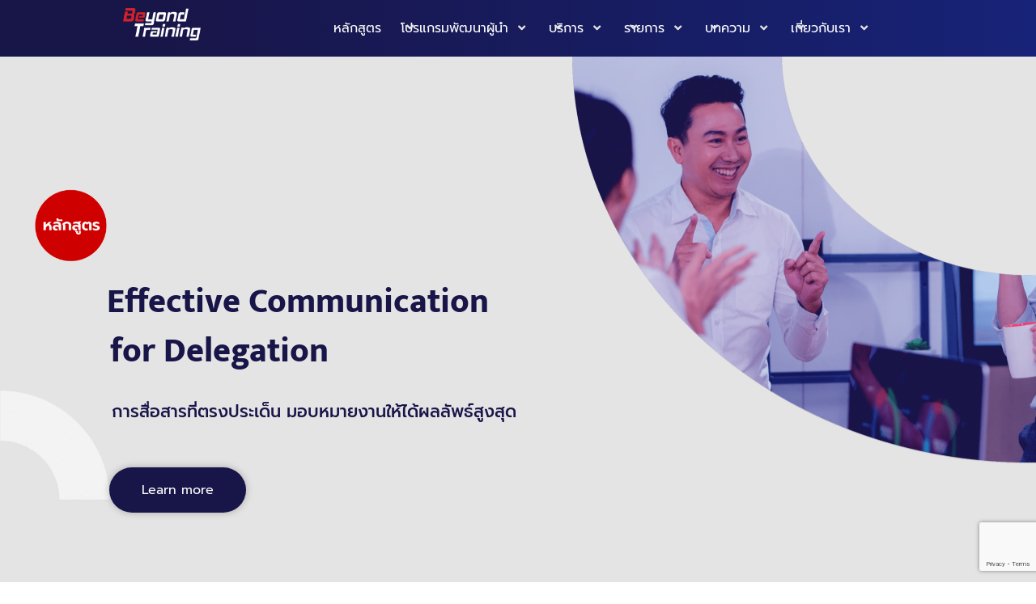

--- FILE ---
content_type: text/html; charset=UTF-8
request_url: https://beyondtraining.in.th/course/leadership/%E0%B8%AB%E0%B8%A5%E0%B8%B1%E0%B8%81%E0%B8%AA%E0%B8%B9%E0%B8%95%E0%B8%A3-effective-communication-for-delegation/
body_size: 69921
content:
<!doctype html>
<html lang="en-US">
<head>
	<meta charset="UTF-8">
	<meta name="viewport" content="width=device-width, initial-scale=1">
	<link rel="profile" href="https://gmpg.org/xfn/11">
	<meta name='robots' content='index, follow, max-image-preview:large, max-snippet:-1, max-video-preview:-1' />
<script data-minify="1" id="cookieyes" type="text/javascript" src="https://beyondtraining.in.th/wp-content/cache/min/1/client_data/392bfec0689baaafdb3fb21f/script.js?ver=1768531238" data-rocket-defer defer></script><!-- This site is tracked with the HandL UTM Grabber v3 (3.1.15) - https://www.utmgrabber.com/ --> 

	<!-- This site is optimized with the Yoast SEO plugin v26.7 - https://yoast.com/wordpress/plugins/seo/ -->
	<title>หลักสูตร Effective Communication for Delegation - Beyond Training</title>
<style id="wpr-usedcss">img:is([sizes=auto i],[sizes^="auto," i]){contain-intrinsic-size:3000px 1500px}@keyframes sby-sk-scaleout{0%{transform:scale(0)}to{opacity:0;transform:scale(1)}}@keyframes fa-spin{0%{transform:rotate(0)}to{transform:rotate(359deg)}}:is(body,body.et-db #et-boc) .sb_youtube[id^=sb_youtube_]{box-sizing:border-box;margin:0 auto;padding:0;width:100%}:is(body,body.et-db #et-boc) .sb_youtube[id^=sb_youtube_] *{box-sizing:border-box}:is(body,body.et-db #et-boc) .sb_youtube[id^=sb_youtube_] .sbi_inner_item:after,:is(body,body.et-db #et-boc) .sb_youtube[id^=sb_youtube_]:after{clear:both;content:"";display:table}:is(body,body.et-db #et-boc) .sb_youtube.sby_fixed_height[id^=sb_youtube_]{box-sizing:border-box;overflow:hidden;overflow-y:auto}:is(body,body.et-db #et-boc) .sb_youtube[id^=sb_youtube_] .sby_items_wrap{box-sizing:border-box;float:left;font-size:13px;line-height:0;width:100%}:is(body,body.et-db #et-boc) .sb_youtube[id^=sb_youtube_] .sby_items_wrap .sby_inner_item{display:flex;flex-direction:column}:is(body,body.et-db #et-boc) .sb_youtube[id^=sb_youtube_] .sby_items_wrap .sby_item,:is(body,body.et-db #et-boc) .sb_youtube[id^=sb_youtube_] .sby_player_outer_wrap .sby_video_thumbnail_wrap,:is(body,body.et-db #et-boc) .sb_youtube[id^=sb_youtube_] .sby_player_wrap{box-sizing:border-box;display:-moz-inline-stack;display:inline-block;opacity:1;overflow:hidden;padding:inherit!important;text-decoration:none;transition:all .5s ease;vertical-align:top;zoom:1}:is(body,body.et-db #et-boc) .sb_youtube[id^=sb_youtube_] .sby_items_wrap .sby_item.sby_no_margin{margin:0!important}:is(body,body.et-db #et-boc) .sb_youtube[id^=sb_youtube_] .sby_items_wrap .sby_item.sby_transition{max-height:0;opacity:0}:is(body,body.et-db #et-boc) .sb_youtube.sby_col_0[id^=sb_youtube_] .sby_items_wrap .sby_item,:is(body,body.et-db #et-boc) .sb_youtube.sby_col_1[id^=sb_youtube_] .sby_items_wrap .sby_item{width:100%}:is(body,body.et-db #et-boc) .sb_youtube.sby_col_2[id^=sb_youtube_] .sby_items_wrap .sby_item{width:50%}:is(body,body.et-db #et-boc) .sb_youtube.sby_col_3[id^=sb_youtube_] .sby_items_wrap .sby_item{width:33.33%}:is(body,body.et-db #et-boc) .sb_youtube.sby_col_4[id^=sb_youtube_] .sby_items_wrap .sby_item{width:25%}:is(body,body.et-db #et-boc) .sb_youtube.sby_col_5[id^=sb_youtube_] .sby_items_wrap .sby_item{width:20%}:is(body,body.et-db #et-boc) .sb_youtube.sby_col_6[id^=sb_youtube_] .sby_items_wrap .sby_item{width:16.66%}:is(body,body.et-db #et-boc) .sb_youtube.sby_col_7[id^=sb_youtube_] .sby_items_wrap .sby_item{width:14.28%}:is(body,body.et-db #et-boc) .sb_youtube.sby_col_8[id^=sb_youtube_] .sby_items_wrap .sby_item{width:12.5%}:is(body,body.et-db #et-boc) .sb_youtube.sby_col_9[id^=sb_youtube_] .sby_items_wrap .sby_item{width:11.11%}:is(body,body.et-db #et-boc) .sb_youtube.sby_col_10[id^=sb_youtube_] .sby_items_wrap .sby_item{width:10%}:is(body,body.et-db #et-boc) .sby-screenreader{display:block!important;height:0!important;line-height:0!important;text-indent:-9999px!important;width:0!important}:is(body,body.et-db #et-boc) #sby_lightbox .sby_lb_video_thumbnail_wrap,:is(body,body.et-db #et-boc) .sb_youtube[id^=sb_youtube_] .sby_player_outer_wrap,:is(body,body.et-db #et-boc) .sb_youtube[id^=sb_youtube_] .sby_video_thumbnail_wrap{box-sizing:border-box;float:left;position:relative;width:100%}:is(body,body.et-db #et-boc) #sby_lightbox .sby_lb_video_thumbnail,:is(body,body.et-db #et-boc) #sby_lightbox .sby_video_thumbnail,:is(body,body.et-db #et-boc) .sb_youtube[id^=sb_youtube_] .sby_video_thumbnail{display:block;line-height:0;position:relative;text-decoration:none;z-index:5}:is(body,body.et-db #et-boc) #sby_lightbox .sby_video_thumbnail img,:is(body,body.et-db #et-boc) .sb_youtube[id^=sb_youtube_] .sby_video_thumbnail img{border-radius:0;height:auto;width:100%}:is(body,body.et-db #et-boc) .sb_youtube[id^=sb_youtube_] .sby_link{background:#333;background:rgba(0,0,0,.6);bottom:0;color:#fff;display:none;font-size:12px;left:0;line-height:1.1;overflow:hidden;padding:0;position:absolute;right:0;text-align:center;top:0;width:100%;z-index:1}:is(body,body.et-db #et-boc) .sb_youtube[id^=sb_youtube_] .sby_link.sby_default a,:is(body,body.et-db #et-boc) .sb_youtube[id^=sb_youtube_] .sby_link.sby_default p,:is(body,body.et-db #et-boc) .sb_youtube[id^=sb_youtube_] .sby_link.sby_default span{text-shadow:0 0 10px #000}:is(body,body.et-db #et-boc) .sb_youtube[id^=sb_youtube_] .sby_link .sby_hover_bottom,:is(body,body.et-db #et-boc) .sb_youtube[id^=sb_youtube_] .sby_link .sby_lightbox_link,:is(body,body.et-db #et-boc) .sb_youtube[id^=sb_youtube_] .sby_link .sby_playbtn,:is(body,body.et-db #et-boc) .sb_youtube[id^=sb_youtube_] .sby_link .sby_username a,:is(body,body.et-db #et-boc) .sb_youtube[id^=sb_youtube_] .sby_link .sby_youtube_link,:is(body,body.et-db #et-boc) .sb_youtube[id^=sb_youtube_] .sby_link .svg-inline--fa.fa-play{opacity:.9}:is(body,body.et-db #et-boc) .sb_youtube[id^=sb_youtube_] .sby_link .sby_lightbox_link:hover,:is(body,body.et-db #et-boc) .sb_youtube[id^=sb_youtube_] .sby_link .sby_playbtn:hover,:is(body,body.et-db #et-boc) .sb_youtube[id^=sb_youtube_] .sby_link .sby_username a:hover,:is(body,body.et-db #et-boc) .sb_youtube[id^=sb_youtube_] .sby_link .sby_youtube_link:hover,:is(body,body.et-db #et-boc) .sb_youtube[id^=sb_youtube_] .sby_link .svg-inline--fa.fa-play:hover{opacity:1}:is(body,body.et-db #et-boc) .sb_youtube[id^=sb_youtube_] .sby_link_area{bottom:0;left:0;position:absolute;right:0;top:0;z-index:1}:is(body,body.et-db #et-boc) .sb_youtube[id^=sb_youtube_] .sby_link a{background:0 0;color:#ddd;color:hsla(0,0%,100%,.7);display:-moz-inline-stack;display:inline-block;line-height:1.1;padding:0;text-decoration:none;vertical-align:top;zoom:1}:is(body,body.et-db #et-boc) .sb_youtube[id^=sb_youtube_] .sby_link a:active,:is(body,body.et-db #et-boc) .sb_youtube[id^=sb_youtube_] .sby_link a:hover{color:#fff}:is(body,body.et-db #et-boc) .sb_youtube[id^=sb_youtube_] .sby_link .sby_lightbox_link{display:block;font-size:49px;font-style:normal!important;left:50%;margin-left:-21px;margin-top:-24px;padding:0;position:absolute;top:50%;z-index:2}:is(body,body.et-db #et-boc) .sb_youtube[id^=sb_youtube_] .sby_carousel_vid_first .sby_lightbox_link,:is(body,body.et-db #et-boc) .sb_youtube[id^=sb_youtube_] .sby_type_video .sby_lightbox_link{display:none}:is(body,body.et-db #et-boc) .sb_youtube[id^=sb_youtube_] .sby_link .sby_youtube_link{bottom:0;font-size:30px;padding:8px;position:absolute;right:2px;z-index:100}:is(body,body.et-db #et-boc) .sb_youtube[id^=sb_youtube_] .sby_link a:focus,:is(body,body.et-db #et-boc) .sb_youtube[id^=sb_youtube_] .sby_link a:hover{text-decoration:underline}:is(body,body.et-db #et-boc) .sb_youtube[id^=sb_youtube_] .sby_player_wrap{height:100%!important;left:0;position:absolute;top:0;width:100%!important;z-index:1}:is(body,body.et-db #et-boc) .sb_youtube[id^=sb_youtube_] .sby_player_wrap iframe{height:100%!important;width:100%!important}:is(body,body.et-db #et-boc) #sby_lightbox .sby_thumbnail_hover,:is(body,body.et-db #et-boc) .sb_youtube[id^=sb_youtube_] .sby_thumbnail_hover{background:#333;background:rgba(0,0,0,.6);bottom:0;box-sizing:border-box;color:#fff;display:block;left:0;opacity:0;position:absolute;right:0;top:0;transition:opacity .6s ease-in-out;-moz-transition:opacity .6s ease-in-out;-webkit-transition:opacity .6s ease-in-out;z-index:10}:is(body,body.et-db #et-boc) .sb_youtube.sby_layout_list[id^=sb_youtube_] .sby_item_video_thumbnail .sby_thumbnail_hover{display:none}:is(body,body.et-db #et-boc) .sb_youtube[id^=sb_youtube_] .sby_current .sby_thumbnail_hover{opacity:1}:is(body,body.et-db #et-boc) #sby_lightbox .sby_thumbnail_hover_inner,:is(body,body.et-db #et-boc) .sb_youtube[id^=sb_youtube_] .sby_thumbnail_hover_inner{display:inline-block;height:100%;overflow:hidden;padding:10px;width:100%}:is(body,body.et-db #et-boc) .sb_youtube[id^=sb_youtube_] .sby_thumbnail_hover_inner .sby_video_title{font-size:1.2em;line-height:1.2}:is(body,body.et-db #et-boc) #sby_lightbox .sby_video_thumbnail:hover .sby_thumbnail_hover,:is(body,body.et-db #et-boc) .sb_youtube[id^=sb_youtube_] .sby_video_thumbnail:hover .sby_thumbnail_hover{display:block;opacity:1;transition:opacity .2s ease-in-out;-moz-transition:opacity .2s ease-in-out;-webkit-transition:opacity .2s ease-in-out}:is(body,body.et-db #et-boc) .sb_youtube.sby_layout_list[id^=sb_youtube_] .sby_item_video_thumbnail.sby_video_thumbnail:hover .sby_thumbnail_hover{display:none;opacity:0;transition:none;-moz-transition:none;-webkit-transition:none}:is(body,body.et-db #et-boc) .sb_youtube[id^=sb_youtube_] .sby_loader{animation:1s ease-in-out infinite sby-sk-scaleout;background-color:#000;background-color:rgba(0,0,0,.5);border-radius:100%;height:20px;left:50%;margin:-10px 0 0 -10px;position:relative;top:50%;width:20px}:is(body,body.et-db #et-boc) .sb_youtube[id^=sb_youtube_] .sb_youtube_header br,:is(body,body.et-db #et-boc) .sb_youtube[id^=sb_youtube_] .sby_footer br,:is(body,body.et-db #et-boc) .sb_youtube[id^=sb_youtube_] .sby_items_wrap br{display:none}:is(body,body.et-db #et-boc) .sb_youtube[id^=sb_youtube_] .sby_bio br,:is(body,body.et-db #et-boc) .sb_youtube[id^=sb_youtube_] .sby_caption br{display:initial}:is(body,body.et-db #et-boc) .sby_footer p{display:inline;margin:0;padding:0}:is(body,body.et-db #et-boc) .sb_youtube[id^=sb_youtube_] .sby_footer .sby_loader,:is(body,body.et-db #et-boc) .sb_youtube[id^=sb_youtube_] .sby_item .sby_loader,:is(body,body.et-db #et-boc) .sb_youtube[id^=sb_youtube_] .sby_player_outer_wrap .sby_loader{background-color:#fff;margin-top:-11px;position:absolute}:is(body,body.et-db #et-boc) .sb_youtube[id^=sb_youtube_] .sby_item.sby_player_loading,:is(body,body.et-db #et-boc) .sb_youtube[id^=sb_youtube_] .sby_player_outer_wrap.sby_player_loading{opacity:.8}:is(body,body.et-db #et-boc) #sby_lightbox .fa-spin,:is(body,body.et-db #et-boc) .sb_youtube[id^=sb_youtube_] .fa-spin{animation:2s linear infinite fa-spin}:is(body,body.et-db #et-boc) #sby_lightbox .fa-pulse,:is(body,body.et-db #et-boc) .sb_youtube[id^=sb_youtube_] .fa-pulse{animation:1s steps(8) infinite fa-spin}:is(body,body.et-db #et-boc) .sb_youtube[id^=sb_youtube_] .sb_youtube_header{clear:both;float:left;line-height:1.2;margin:0 0 15px;padding:0;width:100%}:is(body,body.et-db #et-boc) .sb_youtube[id^=sb_youtube_] .sb_youtube_header.sby_header_type_generic{display:flex}:is(body,body.et-db #et-boc) .sb_youtube[id^=sb_youtube_] .sb_youtube_header a{align-items:center;display:flex;float:left;min-width:100%;text-decoration:none;transition:color .5s ease;width:100%}:is(body,body.et-db #et-boc) .sb_youtube[id^=sb_youtube_] .sb_youtube_header a[data-channel-description=visible]{align-items:flex-start}@media (min-width:480px){:is(body,body.et-db #et-boc) .sb_youtube[id^=sb_youtube_] .sb_youtube_header.sby_medium .sby_header_img,:is(body,body.et-db #et-boc) .sb_youtube[id^=sb_youtube_] .sb_youtube_header.sby_medium .sby_header_img img{border-radius:40px;height:80px;width:80px}:is(body,body.et-db #et-boc) .sb_youtube[id^=sb_youtube_] .sb_youtube_header.sby_medium .sby_header_text h3{font-size:16px}:is(body,body.et-db #et-boc) .sb_youtube[id^=sb_youtube_] .sb_youtube_header.sby_medium .sby_header_text .sby_bio,:is(body,body.et-db #et-boc) .sb_youtube[id^=sb_youtube_] .sb_youtube_header.sby_medium .sby_header_text .sby_bio_info{font-size:13px}:is(body,body.et-db #et-boc) .sb_youtube[id^=sb_youtube_] .sb_youtube_header.sby_medium .sby_header_text .sby_bio,:is(body,body.et-db #et-boc) .sb_youtube[id^=sb_youtube_] .sb_youtube_header.sby_medium .sby_header_text .sby_bio_info,:is(body,body.et-db #et-boc) .sb_youtube[id^=sb_youtube_] .sb_youtube_header.sby_medium .sby_header_text h3{line-height:1.4;margin-left:95px!important}:is(body,body.et-db #et-boc) .sb_youtube[id^=sb_youtube_] .sb_youtube_header.sby_medium .sby_header_text h3{margin-right:-85px!important}:is(body,body.et-db #et-boc) .sb_youtube[id^=sb_youtube_] .sb_youtube_header.sby_medium .sby_header_text .sby_bio_info{margin-top:4px!important}:is(body,body.et-db #et-boc) .sb_youtube[id^=sb_youtube_] .sb_youtube_header.sby_medium .sby_header_text.sby_no_bio h3{padding-top:20px!important}:is(body,body.et-db #et-boc) .sb_youtube[id^=sb_youtube_] .sb_youtube_header.sby_large .sby_header_img,:is(body,body.et-db #et-boc) .sb_youtube[id^=sb_youtube_] .sb_youtube_header.sby_large .sby_header_img img{border-radius:60px;height:120px;width:120px}:is(body,body.et-db #et-boc) .sb_youtube[id^=sb_youtube_] .sb_youtube_header.sby_large .sby_header_text h3{font-size:28px}:is(body,body.et-db #et-boc) .sb_youtube[id^=sb_youtube_] .sb_youtube_header.sby_large .sby_header_text .sby_bio,:is(body,body.et-db #et-boc) .sb_youtube[id^=sb_youtube_] .sb_youtube_header.sby_large .sby_header_text .sby_bio_info{font-size:13px}:is(body,body.et-db #et-boc) .sb_youtube[id^=sb_youtube_] .sb_youtube_header.sby_large .sby_header_text .sby_bio,:is(body,body.et-db #et-boc) .sb_youtube[id^=sb_youtube_] .sb_youtube_header.sby_large .sby_header_text .sby_bio_info,:is(body,body.et-db #et-boc) .sb_youtube[id^=sb_youtube_] .sb_youtube_header.sby_large .sby_header_text h3{line-height:1.5;margin-left:140px!important}:is(body,body.et-db #et-boc) .sb_youtube[id^=sb_youtube_] .sb_youtube_header.sby_large .sby_header_text h3{margin-right:-120px!important}:is(body,body.et-db #et-boc) .sb_youtube[id^=sb_youtube_] .sb_youtube_header.sby_large .sby_header_text .sby_bio_info{margin-top:12px!important}:is(body,body.et-db #et-boc) .sb_youtube[id^=sb_youtube_] .sb_youtube_header.sby_large .sby_header_text.sby_no_bio h3{padding-top:32px!important}}:is(body,body.et-db #et-boc) .sb_youtube[id^=sb_youtube_] .sb_youtube_header .sby_header_img{border-radius:40px;float:left;margin:0 0 0 -100%!important;overflow:hidden;position:relative;width:50px}:is(body,body.et-db #et-boc) .sb_youtube[id^=sb_youtube_] .sb_youtube_header .sby_header_img img{border:none!important;border-radius:40px;float:left;margin:0!important;padding:0!important}:is(body,body.et-db #et-boc) .sb_youtube[id^=sb_youtube_] .sb_youtube_header.sby_no_consent .sby_header_img{height:50px}:is(body,body.et-db #et-boc) .sb_youtube[id^=sb_youtube_] .sb_youtube_header.sby_no_consent .sby_header_img_hover{opacity:1}:is(body,body.et-db #et-boc) .sb_youtube[id^=sb_youtube_] .sb_youtube_header .sby_new_logo{font-size:24px;height:24px;left:50%;margin-left:-12px;margin-top:-12px;position:absolute;top:50%;width:24px}:is(body,body.et-db #et-boc) .sb_youtube[id^=sb_youtube_] .sb_youtube_header .sby_header_img_hover i{overflow:hidden}:is(body,body.et-db #et-boc) .sb_youtube[id^=sb_youtube_] .sb_youtube_header .sby_header_img_hover{transition:opacity .4s ease-in-out;z-index:2}:is(body,body.et-db #et-boc) .sb_youtube[id^=sb_youtube_] .sb_youtube_header .sby_fade_in{opacity:1;transition:opacity .2s ease-in-out}:is(body,body.et-db #et-boc) .sb_youtube[id^=sb_youtube_] .sb_youtube_header .sby_header_img_hover{background:rgba(0,0,0,.75);border-radius:40px;bottom:0;color:#fff;left:0;-moz-opacity:0;-khtml-opacity:0;opacity:0;position:absolute;text-align:center;top:0;transition:opacity .2s;width:100%}:is(body,body.et-db #et-boc) .sb_youtube[id^=sb_youtube_] .sb_youtube_header a:focus .sby_header_img_hover,:is(body,body.et-db #et-boc) .sb_youtube[id^=sb_youtube_] .sb_youtube_header a:hover .sby_header_img_hover{opacity:1}:is(body,body.et-db #et-boc) .sb_youtube[id^=sb_youtube_] .sb_youtube_header .sby_header_text{display:flex;flex-wrap:wrap;padding-top:5px;width:100%}:is(body,body.et-db #et-boc) .sb_youtube[id^=sb_youtube_] .sb_youtube_header .sby_header_text .sby_bio,:is(body,body.et-db #et-boc) .sb_youtube[id^=sb_youtube_] .sb_youtube_header .sby_header_text h3{clear:both;margin:0 0 0 60px!important;padding:0!important}:is(body,body.et-db #et-boc) .sb_youtube[id^=sb_youtube_] .sb_youtube_header .sby_header_text .sby_bio{width:100%}:is(body,body.et-db #et-boc) .sb_youtube[id^=sb_youtube_] .sb_youtube_header h3{font-size:16px;line-height:1.3}:is(body,body.et-db #et-boc) .sb_youtube[id^=sb_youtube_] .sb_youtube_header p{font-size:13px;line-height:1.3;margin:0;padding:0}:is(body,body.et-db #et-boc) .sb_youtube[id^=sb_youtube_] p:empty{display:none}:is(body,body.et-db #et-boc) .sb_youtube[id^=sb_youtube_] .sb_youtube_header .sby_header_text img.emoji{margin-right:3px!important}:is(body,body.et-db #et-boc) .sb_youtube[id^=sb_youtube_] .sb_youtube_header .sby_header_text.sby_no_bio .sby_bio_info{clear:both}:is(body,body.et-db #et-boc) .sb_youtube[id^=sb_youtube_] .sb_youtube_header .sby_header_text.sby_no_bio.sby_has_sub h3{padding-top:0!important}:is(body,body.et-db #et-boc) .sb_youtube[id^=sb_youtube_] .sby_footer{clear:both;float:left;text-align:center;width:100%}:is(body,body.et-db #et-boc) .sb_youtube[id^=sb_youtube_] .sby_footer .fa-spinner{display:none;font-size:15px;left:50%;margin:-8px 0 0 -7px;position:absolute;top:50%}:is(body,body.et-db #et-boc) .sb_youtube[id^=sb_youtube_] .sby_footer{opacity:1;transition:all .5s ease-in}:is(body,body.et-db #et-boc) .sb_youtube[id^=sb_youtube_] .sby_load_btn .sby_btn_text,:is(body,body.et-db #et-boc) .sb_youtube[id^=sb_youtube_] .sby_load_btn .sby_loader{opacity:1;transition:all .1s ease-in}:is(body,body.et-db #et-boc) .sb_youtube[id^=sb_youtube_] .sby_hidden{opacity:0!important}:is(body,body.et-db #et-boc) #sby_lightbox .sby_btn a,:is(body,body.et-db #et-boc) .sb_youtube[id^=sb_youtube_] .sby_btn a,:is(body,body.et-db #et-boc) .sb_youtube[id^=sb_youtube_] .sby_follow_btn a,:is(body,body.et-db #et-boc) .sb_youtube[id^=sb_youtube_] .sby_footer .sby_load_btn{background:#333;border:none;border-radius:4px;box-sizing:border-box;color:#fff;cursor:pointer;display:-moz-inline-stack;display:inline-block;font-size:13px;line-height:1.5;margin:5px auto 0;padding:7px 14px;text-decoration:none;vertical-align:top;zoom:1}:is(body,body.et-db #et-boc) #sby_lightbox .sby_btn .sby_cta_button,:is(body,body.et-db #et-boc) .sb_youtube[id^=sb_youtube_] .sby_btn .sby_cta_button{font-size:16px}:is(body,body.et-db #et-boc) .sb_youtube[id^=sb_youtube_] .sby_footer .sby_load_btn{position:relative}:is(body,body.et-db #et-boc) #sby_lightbox .sby_btn,:is(body,body.et-db #et-boc) .sb_youtube[id^=sb_youtube_] .sby_btn,:is(body,body.et-db #et-boc) .sb_youtube[id^=sb_youtube_] .sby_follow_btn{display:-moz-inline-stack;display:inline-block;text-align:center;vertical-align:top;zoom:1}:is(body,body.et-db #et-boc) .sb_youtube[id^=sb_youtube_] .sby_follow_btn.sby_top{display:block;margin-bottom:5px}:is(body,body.et-db #et-boc) #sby_lightbox .sby_btn .sby_cta_button,:is(body,body.et-db #et-boc) .sb_youtube[id^=sb_youtube_] .sby_btn .sby_cta_button,:is(body,body.et-db #et-boc) .sb_youtube[id^=sb_youtube_] .sby_follow_btn a{background:#408bd1;color:#fff}:is(body,body.et-db #et-boc) #sby_lightbox .sby_btn a,:is(body,body.et-db #et-boc) .sb_youtube[id^=sb_youtube_] .sby_btn a,:is(body,body.et-db #et-boc) .sb_youtube[id^=sb_youtube_] .sby_follow_btn a,:is(body,body.et-db #et-boc) .sb_youtube[id^=sb_youtube_] .sby_footer .sby_load_btn{transition:all .1s ease-in}:is(body,body.et-db #et-boc) .sb_youtube[id^=sb_youtube_] .sby_footer .sby_load_btn:hover{box-shadow:inset 0 0 20px 20px hsla(0,0%,100%,.25);outline:0}:is(body,body.et-db #et-boc) .sb_youtube[id^=sb_youtube_] .sby_follow_btn a:focus,:is(body,body.et-db #et-boc) .sb_youtube[id^=sb_youtube_] .sby_follow_btn a:hover{box-shadow:inset 0 0 20px 20px hsla(0,0%,100%,.25)}:is(body,body.et-db #et-boc) #sby_lightbox .sby_btn .sby_cta_button:focus,:is(body,body.et-db #et-boc) #sby_lightbox .sby_btn .sby_cta_button:hover,:is(body,body.et-db #et-boc) #sby_lightbox .sby_btn a:focus,:is(body,body.et-db #et-boc) .sb_youtube[id^=sb_youtube_] .sby_btn .sby_cta_button:focus,:is(body,body.et-db #et-boc) .sb_youtube[id^=sb_youtube_] .sby_btn .sby_cta_button:hover,:is(body,body.et-db #et-boc) .sb_youtube[id^=sb_youtube_] .sby_btn a:hover{box-shadow:inset 0 0 10px 20px #359dff;outline:0}:is(body,body.et-db #et-boc) #sby_lightbox .sby_btn.sby_custom .sby_cta_button:focus,:is(body,body.et-db #et-boc) #sby_lightbox .sby_btn.sby_custom .sby_cta_button:hover,:is(body,body.et-db #et-boc) #sby_lightbox .sby_btn.sby_custom a:focus,:is(body,body.et-db #et-boc) .sb_youtube[id^=sb_youtube_] .sby_btn.sby_custom .sby_cta_button:focus,:is(body,body.et-db #et-boc) .sb_youtube[id^=sb_youtube_] .sby_btn.sby_custom .sby_cta_button:hover,:is(body,body.et-db #et-boc) .sb_youtube[id^=sb_youtube_] .sby_btn.sby_custom a:hover,:is(body,body.et-db #et-boc) .sb_youtube[id^=sb_youtube_] .sby_follow_btn.sby_custom a:focus,:is(body,body.et-db #et-boc) .sb_youtube[id^=sb_youtube_] .sby_follow_btn.sby_custom a:hover,:is(body,body.et-db #et-boc) .sb_youtube[id^=sb_youtube_] .sby_footer .sby_load_btn.sby_custom:hover{box-shadow:inset 0 0 20px 20px hsla(0,0%,100%,.15)}:is(body,body.et-db #et-boc) #sby_lightbox .sby_btn a:active,:is(body,body.et-db #et-boc) .sb_youtube[id^=sb_youtube_] .sby_btn a:active,:is(body,body.et-db #et-boc) .sb_youtube[id^=sb_youtube_] .sby_follow_btn a:active,:is(body,body.et-db #et-boc) .sb_youtube[id^=sb_youtube_] .sby_footer .sby_load_btn:active{box-shadow:inset 0 0 10px 20px rgba(0,0,0,.3)}:is(body,body.et-db #et-boc) .sb_youtube[id^=sb_youtube_] .sby_follow_btn .fa,:is(body,body.et-db #et-boc) .sb_youtube[id^=sb_youtube_] .sby_follow_btn svg{font-size:15px;margin-bottom:-1px;margin-right:7px}:is(body,body.et-db #et-boc) .sb_youtube[id^=sb_youtube_] .sby_follow_btn svg{vertical-align:-.125em}:is(body,body.et-db #et-boc) .sb_youtube[id^=sb_youtube_] .sby_footer .sby_follow_btn{margin-left:5px}@media (max-width:640px){:is(body,body.et-db #et-boc) .sb_youtube.sby_col_3.sby_mob_col_auto[id^=sb_youtube_] .sby_items_wrap .sby_item,:is(body,body.et-db #et-boc) .sb_youtube.sby_col_4.sby_mob_col_auto[id^=sb_youtube_] .sby_items_wrap .sby_item,:is(body,body.et-db #et-boc) .sb_youtube.sby_col_5.sby_mob_col_auto[id^=sb_youtube_] .sby_items_wrap .sby_item,:is(body,body.et-db #et-boc) .sb_youtube.sby_col_6.sby_mob_col_auto[id^=sb_youtube_] .sby_items_wrap .sby_item{width:50%}:is(body,body.et-db #et-boc) .sb_youtube.sby_col_10.sby_mob_col_auto[id^=sb_youtube_] .sby_items_wrap .sby_item,:is(body,body.et-db #et-boc) .sb_youtube.sby_col_10[id^=sb_youtube_] .sby_items_wrap .sby_item,:is(body,body.et-db #et-boc) .sb_youtube.sby_col_7.sby_mob_col_auto[id^=sb_youtube_] .sby_items_wrap .sby_item,:is(body,body.et-db #et-boc) .sb_youtube.sby_col_7[id^=sb_youtube_] .sby_items_wrap .sby_item,:is(body,body.et-db #et-boc) .sb_youtube.sby_col_8.sby_mob_col_auto[id^=sb_youtube_] .sby_items_wrap .sby_item,:is(body,body.et-db #et-boc) .sb_youtube.sby_col_8[id^=sb_youtube_] .sby_items_wrap .sby_item,:is(body,body.et-db #et-boc) .sb_youtube.sby_col_9.sby_mob_col_auto[id^=sb_youtube_] .sby_items_wrap .sby_item,:is(body,body.et-db #et-boc) .sb_youtube.sby_col_9[id^=sb_youtube_] .sby_items_wrap .sby_item{width:25%}:is(body,body.et-db #et-boc) .sb_youtube.sby_col_2[id^=sb_youtube_] .sby_items_wrap .sby_item{width:50%}:is(body,body.et-db #et-boc) .sb_youtube.sby_col_3[id^=sb_youtube_] .sby_items_wrap .sby_item{width:33.33%}:is(body,body.et-db #et-boc) .sb_youtube.sby_col_4[id^=sb_youtube_] .sby_items_wrap .sby_item{width:25%}:is(body,body.et-db #et-boc) .sb_youtube.sby_col_5[id^=sb_youtube_] .sby_items_wrap .sby_item{width:20%}:is(body,body.et-db #et-boc) .sb_youtube.sby_col_6[id^=sb_youtube_] .sby_items_wrap .sby_item{width:16.66%}:is(body,body.et-db #et-boc) .sb_youtube.sby_col_7[id^=sb_youtube_] .sby_items_wrap .sby_item{width:14.28%}:is(body,body.et-db #et-boc) .sb_youtube.sby_col_8[id^=sb_youtube_] .sby_items_wrap .sby_item{width:12.5%}:is(body,body.et-db #et-boc) .sb_youtube.sby_col_9[id^=sb_youtube_] .sby_items_wrap .sby_item{width:11.11%}:is(body,body.et-db #et-boc) .sb_youtube.sby_col_10[id^=sb_youtube_] .sby_items_wrap .sby_item{width:10%}:is(body,body.et-db #et-boc) .sb_youtube.sby_width_resp[id^=sb_youtube_]{width:100%!important}}@media (max-width:480px){:is(body,body.et-db #et-boc) .sb_youtube.sby_col_10.sby_mob_col_auto[id^=sb_youtube_] .sby_items_wrap .sby_item,:is(body,body.et-db #et-boc) .sb_youtube.sby_col_3.sby_mob_col_auto[id^=sb_youtube_] .sby_items_wrap .sby_item,:is(body,body.et-db #et-boc) .sb_youtube.sby_col_4.sby_mob_col_auto[id^=sb_youtube_] .sby_items_wrap .sby_item,:is(body,body.et-db #et-boc) .sb_youtube.sby_col_5.sby_mob_col_auto[id^=sb_youtube_] .sby_items_wrap .sby_item,:is(body,body.et-db #et-boc) .sb_youtube.sby_col_6.sby_mob_col_auto[id^=sb_youtube_] .sby_items_wrap .sby_item,:is(body,body.et-db #et-boc) .sb_youtube.sby_col_7.sby_mob_col_auto[id^=sb_youtube_] .sby_items_wrap .sby_item,:is(body,body.et-db #et-boc) .sb_youtube.sby_col_8.sby_mob_col_auto[id^=sb_youtube_] .sby_items_wrap .sby_item,:is(body,body.et-db #et-boc) .sb_youtube.sby_col_9.sby_mob_col_auto[id^=sb_youtube_] .sby_items_wrap .sby_item,:is(body,body.et-db #et-boc) .sb_youtube.sby_mob_col_1[id^=sb_youtube_] .sby_items_wrap .sby_item{width:100%}:is(body,body.et-db #et-boc) .sb_youtube.sby_mob_col_2[id^=sb_youtube_] .sby_items_wrap .sby_item{width:50%}:is(body,body.et-db #et-boc) .sb_youtube.sby_mob_col_3[id^=sb_youtube_] .sby_items_wrap .sby_item{width:33.33%}:is(body,body.et-db #et-boc) .sb_youtube.sby_mob_col_4[id^=sb_youtube_] .sby_items_wrap .sby_item{width:25%}:is(body,body.et-db #et-boc) .sb_youtube.sby_mob_col_5[id^=sb_youtube_] .sby_items_wrap .sby_item{width:20%}:is(body,body.et-db #et-boc) .sb_youtube.sby_mob_col_6[id^=sb_youtube_] .sby_items_wrap .sby_item{width:16.66%}:is(body,body.et-db #et-boc) .sb_youtube.sby_mob_col_7[id^=sb_youtube_] .sby_items_wrap .sby_item{width:14.28%}}:is(body,body.et-db #et-boc) [data-preview-screen=mobile] .sb_youtube.sby_mob_col_2 .sby_items_wrap .sby_item{width:50%}:is(body,body.et-db #et-boc) [data-preview-screen=mobile] .sb_youtube.sby_mob_col_3 .sby_items_wrap .sby_item{width:33.33%}:is(body,body.et-db #et-boc) [data-preview-screen=mobile] .sb_youtube.sby_mob_col_4 .sby_items_wrap .sby_item{width:25%}:is(body,body.et-db #et-boc) [data-preview-screen=mobile] .sb_youtube.sby_mob_col_5 .sby_items_wrap .sby_item{width:20%}:is(body,body.et-db #et-boc) [data-preview-screen=mobile] .sb_youtube.sby_mob_col_6 .sby_items_wrap .sby_item{width:16.66%}:is(body,body.et-db #et-boc) [data-preview-screen=mobile] .sb_youtube.sby_mob_col_7 .sby_items_wrap .sby_item{width:14.28%}:is(body,body.et-db #et-boc) .sb_youtube[data-videostyle=boxed] .sby_items_wrap .sby_item .sby_inner_item{background-color:#fff}:is(body,body.et-db #et-boc) .sb_youtube.sby_palette_dark[data-videostyle=boxed] .sby_items_wrap .sby_item .sby_inner_item{background-color:#35363f}:is(body,body.et-db #et-boc) .sby_lightboxOverlay{background-color:#000;display:none;left:0;opacity:.9;position:absolute;top:0;z-index:9999}:is(body,body.et-db #et-boc) .sby_lightbox{font-weight:400;height:100%;left:0;line-height:0;overflow-x:auto;position:absolute;width:100%;z-index:10000}:is(body,body.et-db #et-boc) .sby_lightbox .sby_lb-header{padding-top:80px}:is(body,body.et-db #et-boc) .sby_lightbox .sby_lb-image{border-radius:3px}:is(body,body.et-db #et-boc) .sby_lightbox a:active,:is(body,body.et-db #et-boc) .sby_lightbox a:focus,:is(body,body.et-db #et-boc) .sby_lightbox a:hover{outline:0}:is(body,body.et-db #et-boc) .sby_lightbox a img{border:none}:is(body,body.et-db #et-boc) .sby_lb-outerContainer{background-color:#000;border-top-left-radius:4px;border-top-right-radius:4px;height:250px;margin:0 auto;position:relative;width:250px}:is(body,body.et-db #et-boc) .sby_lb-outerContainer .sby_lb-close{background:url(https://beyondtraining.in.th/wp-content/plugins/feeds-for-youtube/public/build/images/close.0cfd6489.png) 100% 0 no-repeat;border:0;cursor:pointer;height:30px;opacity:.7;outline:0;padding:0;position:absolute;right:0;text-align:right;top:-40px;transition:opacity .2s;width:30px}:is(body,body.et-db #et-boc) .sby_lb-outerContainer:after{clear:both;content:"";display:table}:is(body,body.et-db #et-boc) .sby_lb-container{border-radius:3px;bottom:0;height:100%;left:0;padding:4px;position:relative;right:0;top:0;width:100%}:is(body,body.et-db #et-boc) .sby_lb-loader{height:25%;left:0;line-height:0;position:absolute;text-align:center;top:43%;width:100%}:is(body,body.et-db #et-boc) .sby_lb-cancel{animation:1s ease-in-out infinite ctf-sk-scaleout;background-color:#666;background-color:hsla(0,0%,100%,.5);border:0;border-radius:100%;display:block;height:32px;margin:0 auto;padding:0;width:32px}:is(body,body.et-db #et-boc) .sby_lb-nav{left:0;top:0;width:100%;z-index:10}:is(body,body.et-db #et-boc) .sby_lb-container>.nav{left:0}:is(body,body.et-db #et-boc) .sby_lb-nav a{background-image:url([data-uri]);height:90%;outline:0;position:absolute;top:0;z-index:100}:is(body,body.et-db #et-boc) .sby_lb-next,:is(body,body.et-db #et-boc) .sby_lb-prev{cursor:pointer;display:block;height:100%}:is(body,body.et-db #et-boc) .sby_lb-nav a.sby_lb-prev{float:left;left:-70px;opacity:.5;padding-left:10px;padding-right:10px;transition:opacity .2s;width:50px}:is(body,body.et-db #et-boc) .sby_lb-nav a.sby_lb-prev:hover{opacity:1}:is(body,body.et-db #et-boc) .sby_lb-nav a.sby_lb-next{float:right;opacity:.5;padding-left:10px;padding-right:10px;right:-70px;transition:opacity .2s;width:50px}:is(body,body.et-db #et-boc) .sby_lb-nav a.sby_lb-next:hover{opacity:1}:is(body,body.et-db #et-boc) .sby_lb-nav span{background:url(https://beyondtraining.in.th/wp-content/plugins/feeds-for-youtube/public/build/images/sby-sprite.50dde50c.png) no-repeat;display:block;height:45px;left:20px;margin:-25px 0 0;position:absolute;top:55%;width:34px}:is(body,body.et-db #et-boc) .sby_lb-nav a.sby_lb-prev span{background-position:-53px 0}:is(body,body.et-db #et-boc) .sby_lb-nav a.sby_lb-next span{background-position:-18px 0;left:auto;right:20px}:is(body,body.et-db #et-boc) .sby_lb-data .sby_lb-info{clear:both;float:left;width:100%}:is(body,body.et-db #et-boc) .sby_lb-data .sby_lb-number{clear:both;color:#999;display:block;float:left;font-size:12px;padding:5px 0 15px}:is(body,body.et-db #et-boc) .sby_lb-data .sby_lb-close{background:url(https://beyondtraining.in.th/wp-content/plugins/feeds-for-youtube/public/build/images/close.0cfd6489.png) 100% 0 no-repeat;border:0;display:block;float:right;height:30px;opacity:.7;outline:0;padding:0;text-align:right;transition:opacity .2s;width:30px}:is(body,body.et-db #et-boc) .sby_lb-data .sby_lb-close:hover{cursor:pointer;opacity:1}:is(body,body.et-db #et-boc) .sby_lb-nav{height:auto}:is(body,body.et-db #et-boc) .sby_lb-container{padding:0}:is(body,body.et-db #et-boc) .sby_lb-container iframe{height:100%;left:0;position:absolute;top:0;width:100%;z-index:1}:is(body,body.et-db #et-boc) #sby_lightbox .sby_lightbox_action{border-left:1px solid #666;float:left;font-size:12px;margin:5px 0 0 10px;padding:0 0 0 10px;position:relative}:is(body,body.et-db #et-boc) #sby_lightbox .sby_lightbox_action a{color:#999;display:block;float:left;text-decoration:none}:is(body,body.et-db #et-boc) #sby_lightbox .sby_lightbox_action a:focus,:is(body,body.et-db #et-boc) #sby_lightbox .sby_lightbox_action a:hover{color:#fff}:is(body,body.et-db #et-boc) #sby_lightbox .sby_lightbox_action .fa,:is(body,body.et-db #et-boc) #sby_lightbox .sby_lightbox_action svg{margin-right:5px}:is(body,body.et-db #et-boc) #sby_lightbox .sby_lightbox_action.sby_youtube .fa{font-size:13px}:is(body,body.et-db #et-boc) #sby_lightbox .sby_tooltip_social a svg{font-size:19px;margin:auto;padding:3px 4px}:is(body,body.et-db #et-boc) #sby_lightbox .sby_lightbox_tooltip{background:hsla(0,0%,100%,.9);border-radius:4px;bottom:22px;box-shadow:0 0 10px rgba(0,0,0,.4);-moz-box-shadow:0 0 10px rgba(0,0,0,.4);-webkit-box-shadow:0 0 10px rgba(0,0,0,.4);box-sizing:border-box;color:#222;display:none;font-size:12px;left:0;line-height:1.3;margin:0;padding:5px 10px;position:absolute;width:100px}:is(body,body.et-db #et-boc) #sby_lightbox .sby_lightbox_tooltip .fa-play{bottom:-6px;color:hsla(0,0%,100%,.9);font-size:8px;left:36px;position:absolute}:is(body,body.et-db #et-boc) #sby_lightbox .sby_tooltip_social a .fa{font-size:16px;margin:0;padding:5px}:is(body,body.et-db #et-boc) #sby_lightbox .sby_tooltip_social a#sby_facebook_icon .fa,:is(body,body.et-db #et-boc) #sby_lightbox .sby_tooltip_social a#sby_pinterest_icon .fa,:is(body,body.et-db #et-boc) #sby_lightbox .sby_tooltip_social a#sby_twitter_icon .fa{font-size:18px;padding-top:4px}:is(body,body.et-db #et-boc) #sby_lightbox .sby_gdpr_notice{display:block;left:50%;margin-left:-44px;margin-top:-44px;padding:20px;position:absolute;top:50%;z-index:6}:is(body,body.et-db #et-boc) #sby_lightbox .sby_gdpr_notice svg.svg-inline--fa:not(:root){display:block!important;height:48px;opacity:.8;position:relative;width:48px}:is(body,body.et-db #et-boc) #sby_lightbox .sby_gdpr_notice:hover svg.svg-inline--fa:not(:root){opacity:1}:is(body,body.et-db #et-boc) #sby_lightbox #sby_mod_box{padding:5px 10px 7px;width:280px}:is(body,body.et-db #et-boc) #sby_lightbox .sby_tooltip_social{padding:5px 5px 4px;width:172px}:is(body,body.et-db #et-boc) #sby_lightbox .sby_tooltip_social a{border-radius:4px;color:#333}:is(body,body.et-db #et-boc) #sby_lightbox .sby_lightbox_action #sby_facebook_icon:hover{background:#3b5998}:is(body,body.et-db #et-boc) #sby_lightbox .sby_lightbox_action #sby_twitter_icon:hover{background:#00aced}:is(body,body.et-db #et-boc) #sby_lightbox .sby_lightbox_action #sby_google_icon:hover{background:#dd4b39}:is(body,body.et-db #et-boc) #sby_lightbox .sby_lightbox_action #sby_linkedin_icon:hover{background:#007bb6}:is(body,body.et-db #et-boc) #sby_lightbox .sby_lightbox_action #sby_pinterest_icon:hover{background:#cb2027}:is(body,body.et-db #et-boc) #sby_lightbox .sby_lightbox_action #sby_email_icon:hover{background:#333}:is(body,body.et-db #et-boc) .sby_lb-dataContainer,:is(body,body.et-db #et-boc) .sby_lb-outerContainer{min-width:450px}@media (max-width:450px){:is(body,body.et-db #et-boc) .sby_lb-dataContainer,:is(body,body.et-db #et-boc) .sby_lb-outerContainer{min-width:0}}:is(body,body.et-db #et-boc) .sby_lightbox .sby_lb-image{border-radius:0;display:block;height:auto;margin:0 auto;max-width:inherit}:is(body,body.et-db #et-boc) #sby_mod_error{background:#eee;border:1px solid #ddd;border-radius:4px;clear:both;color:#333;display:none;font-size:13px;margin:10px 0;padding:10px 15px;text-align:center}:is(body,body.et-db #et-boc) #sby_mod_error p{line-height:1.3!important;margin:0!important;padding:5px 0!important}:is(body,body.et-db #et-boc) #sby_mod_error ol,:is(body,body.et-db #et-boc) #sby_mod_error ul{margin:0!important;padding:5px 0 5px 20px!important}:is(body,body.et-db #et-boc) #sby_mod_error li{margin:0!important;padding:1px 0!important}:is(body,body.et-db #et-boc) #sby_mod_error span{font-size:12px}:is(body,body.et-db #et-boc) .sb_youtube[id^=sb_youtube_] svg.svg-inline--fa:not(:root),:is(body,body.et-db #et-boc) .sb_youtube_lightbox[id^=sb_youtube_] svg.svg-inline--fa:not(:root){box-sizing:unset;overflow:visible;width:1em}:is(body,body.et-db #et-boc) .sb_youtube[id^=sb_youtube_] .svg-inline--fa.fa-w-16{width:16px}:is(body,body.et-db #et-boc) .sb_youtube[id^=sb_youtube_] .svg-inline--fa,:is(body,body.et-db #et-boc) .sb_youtube_lightbox[id^=sb_youtube_] .svg-inline--fa{display:inline-block;font-size:inherit;height:1em;overflow:visible;vertical-align:-.125em}:is(body,body.et-db #et-boc) .sb_youtube.sby_player_loaded.sby_layout_list[id^=sb_youtube_] .sby_video_thumbnail,:is(body,body.et-db #et-boc) .sb_youtube.sby_player_loaded[id^=sb_youtube_] .sby_player_outer_wrap .sby_video_thumbnail{z-index:-1!important}:is(body,body.et-db #et-boc) a.sby_video_thumbnail:after{bottom:0;box-shadow:inset 0 0 1px 0 rgba(0,0,0,.7);content:"";left:0;position:absolute;right:0;top:0;width:100%;z-index:1}:is(body,body.et-db #et-boc) .sb_youtube[id^=sb_youtube_] .sby_info p{box-sizing:border-box;clear:both;line-height:1.2;margin:0;padding:5px 5px 2px!important;width:100%}:is(body,body.et-db #et-boc) #sby_lightbox .sby_video_title,:is(body,body.et-db #et-boc) .sb_youtube[id^=sb_youtube_] .sby_caption,:is(body,body.et-db #et-boc) .sb_youtube[id^=sb_youtube_] .sby_date,:is(body,body.et-db #et-boc) .sb_youtube[id^=sb_youtube_] .sby_ls_message,:is(body,body.et-db #et-boc) .sb_youtube[id^=sb_youtube_] .sby_video_title{word-wrap:break-word;hyphens:auto}:is(body,body.et-db #et-boc) .sb_youtube[id^=sb_youtube_] .sby_caption_wrap,:is(body,body.et-db #et-boc) .sb_youtube[id^=sb_youtube_] .sby_info>p,:is(body,body.et-db #et-boc) .sb_youtube[id^=sb_youtube_] .sby_thumbnail_hover_inner>p{font-size:1em;line-height:1.3;margin-top:0;padding:0!important}:is(body,body.et-db #et-boc) .sb_youtube[id^=sb_youtube_] .sby_info .sby_video_title_wrap{font-size:1.2em}:is(body,body.et-db #et-boc) .sb_youtube[id^=sb_youtube_] .sby_ls_message_wrap,:is(body,body.et-db #et-boc) .sb_youtube[id^=sb_youtube_] .sby_thumbnail_hover_inner .sby_ls_message_wrap{display:block;line-height:1}:is(body,body.et-db #et-boc) .sb_youtube[id^=sb_youtube_] .sby_ls_message{background:#408bd1;border-radius:5px;color:#fff;display:inline-block;font-weight:700;line-height:1;padding:3px 5px;transition:all .1s ease-in}:is(body,body.et-db #et-boc) .sb_youtube[id^=sb_youtube_] .sby_video_title{font-weight:700}:is(body,body.et-db #et-boc) .sb_youtube[id^=sb_youtube_] .sby_info .sby_ls_message_wrap,:is(body,body.et-db #et-boc) .sb_youtube[id^=sb_youtube_] .sby_info .sby_stats{margin-bottom:8px}:is(body,body.et-db #et-boc) .sb_youtube[id^=sb_youtube_] .sby_meta>span+span:before{content:"•";margin:0 4px}:is(body,body.et-db #et-boc) .sb_youtube[id^=sb_youtube_] .sby_meta span,:is(body,body.et-db #et-boc) .sb_youtube[id^=sb_youtube_] .sby_stats span{font-size:1em}:is(body,body.et-db #et-boc) .sb_youtube.sby_col_1[id^=sb_youtube_] .sby_meta span,:is(body,body.et-db #et-boc) .sb_youtube.sby_col_1[id^=sb_youtube_] .sby_stats span,:is(body,body.et-db #et-boc) .sb_youtube.sby_col_2[id^=sb_youtube_] .sby_meta span,:is(body,body.et-db #et-boc) .sb_youtube.sby_col_2[id^=sb_youtube_] .sby_stats span,:is(body,body.et-db #et-boc) .sb_youtube.sby_col_3[id^=sb_youtube_] .sby_meta span,:is(body,body.et-db #et-boc) .sb_youtube.sby_col_3[id^=sb_youtube_] .sby_stats span{white-space:nowrap}:is(body,body.et-db #et-boc) .sb_youtube[id^=sb_youtube_] .sby_stats>span{margin-right:8px}:is(body,body.et-db #et-boc) .sb_youtube[id^=sb_youtube_] .sby_info{box-sizing:border-box;clear:both;float:left;margin:16px 0;opacity:.9;text-align:center;text-decoration:none;width:100%}:is(body,body.et-db #et-boc) .sb_youtube[id^=sb_youtube_] .sby_no_space{margin:0;padding:0}:is(body,body.et-db #et-boc) .sb_youtube[id^=sb_youtube_] .sby_item_caption_wrap{opacity:.9;text-align:center}:is(body,body.et-db #et-boc) .sb_youtube[id^=sb_youtube_] .sby_video_thumbnail:hover .sby_play_btn{opacity:.5}:is(body,body.et-db #et-boc) .sb_youtube[id^=sb_youtube_] .sby_play_btn{bottom:50%;color:#fff;height:50px;left:50%;margin-left:-28px;margin-top:-25px;opacity:1;position:absolute;right:50%;top:50%;transition:opacity .2s ease-in-out;-moz-transition:opacity .2s ease-in-out;-webkit-transition:opacity .2s ease-in-out;width:57px;z-index:1}:is(body,body.et-db #et-boc) .sb_youtube[id^=sb_youtube_] .sby_play_btn_bg{border-left:0 solid transparent;border-color:transparent transparent transparent #fff;border-style:solid;border-width:9px 0 9px 16px;display:block;height:0;left:22px;position:absolute;top:17px;width:0;z-index:-1}:is(body,body.et-db #et-boc) .sb_youtube[id^=sb_youtube_] .sby_play_btn svg.svg-inline--fa:not(:root){height:auto;opacity:.75;width:57px}:is(body,body.et-db #et-boc) .sb_youtube.sby_medium[id^=sb_youtube_] .sby_play_btn{height:40px;margin-left:-22px;margin-top:-20px;width:45px}:is(body,body.et-db #et-boc) .sb_youtube.sby_medium[id^=sb_youtube_] .sby_play_btn_bg{border-bottom-width:7px;border-left:12px solid #fff;border-top-width:7px;left:18px;top:13px}:is(body,body.et-db #et-boc) .sb_youtube.sby_medium[id^=sb_youtube_] .sby_play_btn svg.svg-inline--fa:not(:root){width:45px}:is(body,body.et-db #et-boc) .sb_youtube.sby_small[id^=sb_youtube_] .sby_play_btn{height:32px;margin-left:-18px;margin-top:-16px;width:36px}:is(body,body.et-db #et-boc) .sb_youtube.sby_small[id^=sb_youtube_] .sby_play_btn_bg{border-bottom-width:6px;border-left:10px solid #fff;border-top-width:6px;left:14px;top:10px}:is(body,body.et-db #et-boc) .sb_youtube.sby_small[id^=sb_youtube_] .sby_play_btn svg.svg-inline--fa:not(:root){width:36px}:is(body,body.et-db #et-boc) .sby_layout_gallery[id^=sb_youtube_] .sby_player_outer_wrap .sby_play_btn{z-index:10}:is(body,body.et-db #et-boc) .sb_youtube[id^=sb_youtube_] .sby_meta .sby_loader,:is(body,body.et-db #et-boc) .sb_youtube[id^=sb_youtube_] .sby_stats .sby_loader{display:inline-block;left:auto;position:relative;top:5px}:is(body,body.et-db #et-boc) .sb_youtube[id^=sb_youtube_] .sby_stats .sby_loader{margin-left:0}@media (min-width:481px){:is(body,body.et-db #et-boc) .sb_youtube[id^=sb_youtube_] .sby_info_side .sby_item .sby_item_video_thumbnail_wrap{clear:none;margin-right:2%;width:48%}:is(body,body.et-db #et-boc) .sb_youtube[id^=sb_youtube_] .sby_info_side .sby_item .sby_info{clear:none;margin-top:0;width:50%}:is(body,body.et-db #et-boc) .sb_youtube[id^=sb_youtube_] .sby_info_side .sby_item .sby_info,:is(body,body.et-db #et-boc) .sb_youtube[id^=sb_youtube_] .sby_info_side .sby_item .sby_item_caption_wrap{text-align:left}:is(body,body.et-db #et-boc) .sb_youtube[id^=sb_youtube_] .sby_info p{padding:0!important}:is(body,body.et-db #et-boc) .sb_youtube[id^=sb_youtube_] .sby_info_side .sby_meta span{margin-left:0!important}}:is(body,body.et-db #et-boc) #sby_lightbox .sby_thumbnail_hover_inner>span,:is(body,body.et-db #et-boc) .sb_youtube[id^=sb_youtube_] .sby_thumbnail_hover_inner>span{display:block;line-height:1.2;margin-bottom:5px;text-align:center}:is(body,body.et-db #et-boc) .sby_cta_wrap{background:#000;border-radius:10px;bottom:57px;box-sizing:border-box;display:none;height:160px;left:0;margin:auto;padding:0;position:absolute;right:0;width:100%;z-index:50}:is(body,body.et-db #et-boc) .sby_cta_inner_wrap img,:is(body,body.et-db #et-boc) .sby_cta_state_ended,:is(body,body.et-db #et-boc) .sby_cta_state_paused{display:block}:is(body,body.et-db #et-boc) #sby_lightbox .sby_cta_item,:is(body,body.et-db #et-boc) .sb_youtube[id^=sb_youtube_] .sby_cta_item{float:left;font-size:13px;width:50%}:is(body,body.et-db #et-boc) #sby_lightbox .sby_cta_cols_1 .sby_cta_item,:is(body,body.et-db #et-boc) .sb_youtube[id^=sb_youtube_] .sby_cta_cols_1 .sby_cta_item{width:100%}:is(body,body.et-db #et-boc) #sby_lightbox .sby_cta_item .sby_btn_wrap,:is(body,body.et-db #et-boc) .sb_youtube[id^=sb_youtube_] .sby_cta_item .sby_btn_wrap{display:flex;justify-content:center}:is(body,body.et-db #et-boc) #sby_lightbox .sby_cta_item .sby_btn,:is(body,body.et-db #et-boc) .sb_youtube[id^=sb_youtube_] .sby_cta_item .sby_btn{align-self:center}@media (min-width:481px){:is(body,body.et-db #et-boc) .sby_cta_wrap{bottom:49px;padding:12px 16px 16px}}:is(body,body.et-db #et-boc) .sb_youtube[id^=sb_youtube_] .sby_items_wrap.sby_carousel{display:none;width:100%;-webkit-tap-highlight-color:transparent;direction:ltr;position:relative;z-index:1}:is(body,body.et-db #et-boc) .sby_carousel .sby_info,:is(body,body.et-db #et-boc) .sby_carousel .sby_owl2row-item{display:none}:is(body,body.et-db #et-boc) .sby_carousel_2_row .sby_carousel .sby_item{width:100%!important}:is(body,body.et-db #et-boc) .sby-owl-stage{-moz-backface-visibility:hidden;position:relative;-ms-touch-action:pan-Y}:is(body,body.et-db #et-boc) .sby-owl-stage:after{clear:both;content:".";display:block;height:0;line-height:0;visibility:hidden}:is(body,body.et-db #et-boc) .sby-owl-stage-outer{overflow:hidden;position:relative;-webkit-transform:translateZ(0)}:is(body,body.et-db #et-boc) .sby-owl-item,:is(body,body.et-db #et-boc) .sby-owl-wrapper{-webkit-backface-visibility:hidden;-moz-backface-visibility:hidden;-ms-backface-visibility:hidden;-webkit-transform:translateZ(0);-moz-transform:translateZ(0);-ms-transform:translateZ(0)}:is(body,body.et-db #et-boc) .sby-owl-item{-webkit-backface-visibility:hidden;float:left;min-height:1px;padding:0;position:relative;-webkit-tap-highlight-color:transparent;-webkit-touch-callout:none}:is(body,body.et-db #et-boc) .sby-owl-item img{display:block;width:100%}:is(body,body.et-db #et-boc) .sby-owl-dots.disabled,:is(body,body.et-db #et-boc) .sby-owl-nav.disabled{display:none}:is(body,body.et-db #et-boc) .sby-owl-dot,:is(body,body.et-db #et-boc) .sby-owl-nav .sby-owl-next,:is(body,body.et-db #et-boc) .sby-owl-nav .sby-owl-prev{cursor:pointer;cursor:hand;-webkit-user-select:none;-moz-user-select:none;user-select:none}:is(body,body.et-db #et-boc) .sby-owl-carousel.sby-owl-loaded{display:block}:is(body,body.et-db #et-boc) .sby-owl-carousel.sby-owl-loading{display:block;opacity:0}:is(body,body.et-db #et-boc) .sby-owl-carousel.sby-owl-hidden{opacity:0}:is(body,body.et-db #et-boc) .sby-owl-carousel.sby-owl-refresh .sby-owl-item{visibility:hidden}:is(body,body.et-db #et-boc) .sby-owl-carousel.sby-owl-drag .sby-owl-item{-webkit-user-select:none;-moz-user-select:none;user-select:none}:is(body,body.et-db #et-boc) .sby-owl-carousel.sby-owl-grab{cursor:move;cursor:grab}:is(body,body.et-db #et-boc) .sby-owl-carousel.sby-owl-rtl{direction:rtl}:is(body,body.et-db #et-boc) .sby-owl-carousel.sby-owl-rtl .sby-owl-item{float:right}:is(body,body.et-db #et-boc) .sby-owl-height{transition:height .5s ease-in-out}:is(body,body.et-db #et-boc) .sby-owl-item .sby-owl-lazy{opacity:0;transition:opacity .4s ease}:is(body,body.et-db #et-boc) .sby-owl-item img.sby-owl-lazy{transform-style:preserve-3d}:is(body,body.et-db #et-boc) .sby-owl-video-wrapper{background:#000;height:100%;position:relative}:is(body,body.et-db #et-boc) .sby-owl-video-play-icon{-webkit-backface-visibility:hidden;cursor:pointer;height:80px;left:50%;margin-left:-40px;margin-top:-40px;position:absolute;top:50%;transition:transform .1s ease;width:80px;z-index:1}:is(body,body.et-db #et-boc) .sby-owl-video-play-icon:hover{transform:scale(1.3)}:is(body,body.et-db #et-boc) .sby-owl-video-playing .sby-owl-video-play-icon,:is(body,body.et-db #et-boc) .sby-owl-video-playing .sby-owl-video-tn{display:none}:is(body,body.et-db #et-boc) .sby-owl-video-tn{background-position:50%;background-repeat:no-repeat;background-size:contain;height:100%;opacity:0;transition:opacity .4s ease}:is(body,body.et-db #et-boc) .sby-owl-video-frame{height:100%;position:relative;width:100%;z-index:1}:is(body,body.et-db #et-boc) .sby-owl-nav{margin-top:10px;text-align:center;-webkit-tap-highlight-color:transparent;margin-top:0}:is(body,body.et-db #et-boc) .sby-owl-nav .disabled{cursor:default;opacity:.5}:is(body,body.et-db #et-boc) .sby-owl-nav.disabled+.sby-owl-dots{margin-top:10px}:is(body,body.et-db #et-boc) .sby-owl-dots{text-align:center;-webkit-tap-highlight-color:transparent;margin-top:5px;padding:5px 0}:is(body,body.et-db #et-boc) .sby-owl-dots .sby-owl-dot{display:inline-block;zoom:1}:is(body,body.et-db #et-boc) .sby-owl-dots .sby-owl-dot span{-webkit-backface-visibility:visible;background:#333;border-radius:30px;display:block;filter:Alpha(Opacity=25);height:12px;margin:5px 7px;opacity:.25;transition:opacity .1s ease;width:12px}:is(body,body.et-db #et-boc) .sby-owl-dots .sby-owl-dot.active span,:is(body,body.et-db #et-boc) .sby-owl-dots .sby-owl-dot:hover span{filter:Alpha(Opacity=100);opacity:1}:is(body,body.et-db #et-boc) .sby-owl-item{display:inline-block;vertical-align:top}:is(body,body.et-db #et-boc) .sby-owl-stage-outer{overflow-x:hidden;overflow-y:hidden}:is(body,body.et-db #et-boc) .sby-owl-item>div{width:100%!important}:is(body,body.et-db #et-boc) .sby-post-links{max-width:100%}:is(body,body.et-db #et-boc) .sby-owl-item{box-sizing:border-box}:is(body,body.et-db #et-boc) .sby-owl-nav>div{background:hsla(0,0%,100%,.3);border-radius:50%;box-shadow:0 0 5px 0 rgba(0,0,0,.2);color:#000;display:inline-block;font-size:14px;margin-top:-15px;padding:6px 6px 6px 8px;position:absolute;top:50%;transition:all .5s}:is(body,body.et-db #et-boc) .sby_carousel:hover .sby-owl-nav>div{background:hsla(0,0%,100%,.5);box-shadow:0 0 5px 0 rgba(0,0,0,.5);transform:scale(1.1)}:is(body,body.et-db #et-boc) .sby_carousel:hover .sby-owl-nav>div:hover{background:#fff;cursor:pointer}:is(body,body.et-db #et-boc) .sby-owl-nav .sby-owl-prev{left:0;margin-left:7px;padding:6px 8px 6px 6px}:is(body,body.et-db #et-boc) .sby-owl-nav .sby-owl-next{margin-right:7px;right:0}:is(body,body.et-db #et-boc) .sb_youtube[id^=sb_youtube_] .sby_carousel .sby-owl-nav .svg-inline--fa{height:1.2em}:is(body,body.et-db #et-boc) .sb_youtube.sby_youtube_feed_single[id^=sb_youtube_] .sby_info{text-align:left}:is(body,body.et-db #et-boc) #sby_sf_results_wrap:after{clear:both;content:"";display:table}:is(body,body.et-db #et-boc) .sby_sf_results_wrap{margin-top:30px}:is(body,body.et-db #et-boc) .sby_sf_result{float:left;margin-bottom:30px}@media (min-width:481px){:is(body,body.et-db #et-boc) .sby_sf_info_wrap,:is(body,body.et-db #et-boc) .sby_sf_thumb_wrap{float:left;width:49%}:is(body,body.et-db #et-boc) .sby_sf_info_wrap{margin-left:2%}}:is(body,body.et-db #et-boc) .sby_sf_info_wrap h3{font-size:20px;margin-top:0}:is(body,body.et-db #et-boc) .sby_sf_info_wrap p{font-size:1em;margin-top:0}:is(body,body.et-db #et-boc) .sby_header_type_generic .sby_header_img{background:#333;color:#fff;height:50px;position:relative;width:50px}:is(body,body.et-db #et-boc) .sby_header_type_generic .sby_header_icon{color:#fff;display:block;opacity:.9;transition:background .6s linear,color .6s linear}:is(body,body.et-db #et-boc) .sby_header_type_generic:hover .sby_header_icon{display:block;opacity:1;transition:background .2s linear,color .2s linear}:is(body,body.et-db #et-boc) .sb_youtube[id^=sb_youtube_] .sb_youtube_header .sby_subscribers{display:block;font-size:14px;line-height:1.3;margin-left:15px;padding-top:3px;position:relative;vertical-align:top}:is(body,body.et-db #et-boc) [data-preview-screen=mobile] .sb_youtube[id^=sb_youtube_] .sb_youtube_header .sby_subscribers{margin-left:70px}:is(body,body.et-db #et-boc) .sb_youtube[id^=sb_youtube_] .sb_youtube_header .sby_subscribers:before{background-color:#7e7272;border-radius:100px;content:"";height:4px;left:-9px;position:absolute;top:10px;width:4px}:is(body,body.et-db #et-boc) .sb_youtube[id^=sb_youtube_] .sb_youtube_header[data-header-subscriber=shown] .sby_has_bio h3:after{content:"•";margin:0 6px}:is(body,body.et-db #et-boc) .sb_youtube[id^=sb_youtube_] .sb_youtube_header .sby_no_bio .sby_subscribers{clear:left;display:inline-block;float:left;margin:0 0 0 60px!important;padding-top:0}:is(body,body.et-db #et-boc) .sb_youtube[id^=sb_youtube_] .sby-header-type-text{font-size:36px}:is(body,body.et-db #et-boc) .sb_youtube[id^=sb_youtube_] .sby-header-type-text[data-header-size=medium]{font-size:42px}:is(body,body.et-db #et-boc) .sb_youtube[id^=sb_youtube_] .sby-header-type-text[data-header-size=large]{font-size:48px}:is(body,body.et-db #et-boc) #sby_blank.sby_item,:is(body,body.et-db #et-boc) #sby_player_blank{opacity:0}:is(body,body.et-db #et-boc) iframe.sby_live_player{height:0!important;visibility:hidden!important;width:0!important}:is(body,body.et-db #et-boc) .sb_youtube[id^=sb_youtube_] .sby_play_btn i,:is(body,body.et-db #et-boc) .sb_youtube[id^=sb_youtube_] .sby_play_btn svg{color:#000}:is(body,body.et-db #et-boc) .sb_youtube.sby_palette_light[id^=sb_youtube_]{background:hsla(0,0%,100%,.75);padding-bottom:10px}:is(body,body.et-db #et-boc) .sb_youtube.sby_palette_light[id^=sb_youtube_] .sb_youtube_header h3,:is(body,body.et-db #et-boc) .sb_youtube.sby_palette_light[id^=sb_youtube_] .sby_meta span,:is(body,body.et-db #et-boc) .sb_youtube.sby_palette_light[id^=sb_youtube_] .sby_video_title{color:#444}:is(body,body.et-db #et-boc) .sb_youtube.sby_palette_light[id^=sb_youtube_] .sby_footer .sby_load_btn{background:#313131}:is(body,body.et-db #et-boc) .sb_youtube.sby_palette_light[id^=sb_youtube_] .sby_follow_btn a{background:#448ad0}:is(body,body.et-db #et-boc) .sb_youtube.sby_palette_dark[id^=sb_youtube_]{background:#20222c;padding:10px}:is(body,body.et-db #et-boc) .sb_youtube.sby_palette_dark[id^=sb_youtube_] .sb_youtube_header .sby_header_text .sby_bio,:is(body,body.et-db #et-boc) .sb_youtube.sby_palette_dark[id^=sb_youtube_] .sb_youtube_header .sby_subscribers,:is(body,body.et-db #et-boc) .sb_youtube.sby_palette_dark[id^=sb_youtube_] .sb_youtube_header h3,:is(body,body.et-db #et-boc) .sb_youtube.sby_palette_dark[id^=sb_youtube_] .sb_youtube_header.sby-header-type-text span,:is(body,body.et-db #et-boc) .sb_youtube.sby_palette_dark[id^=sb_youtube_] .sby_meta span,:is(body,body.et-db #et-boc) .sb_youtube.sby_palette_dark[id^=sb_youtube_] .sby_video_title{color:#fff}:is(body,body.et-db #et-boc) .sb_youtube.sby_palette_dark[id^=sb_youtube_] .sby_footer .sby_load_btn{background:hsla(0,0%,100%,.2)}:is(body,body.et-db #et-boc) .sb_youtube.sby_palette_dark[id^=sb_youtube_] .sby_follow_btn a{background:#0096cc}:is(body,body.et-db #et-boc) .sb_youtube[id^=sb_youtube_][data-videocardlayout=horizontal] .sby_items_wrap .sby_inner_item{align-items:center;display:flex;flex-direction:row}:is(body,body.et-db #et-boc) .sb_youtube[id^=sb_youtube_][data-videocardlayout=horizontal] .sby_info{margin-top:0;padding:10px 20px}:is(body,body.et-db #et-boc) .sby-player-info{display:flex;flex-wrap:wrap;justify-content:center;margin-bottom:10px;width:100%}:is(body,body.et-db #et-boc) .sby-player-info .sby-channel-info-bar{align-items:center;background:rgba(0,0,0,.05);border-radius:4px;display:flex;gap:8px;justify-content:center;margin:8px 4px 0;padding:8px 20px;width:100%}:is(body,body.et-db #et-boc) .sby_layout_list .sby-player-info .sby-channel-info-bar{margin:8px 0 12px}:is(body,body.et-db #et-boc) .sby-player-info .sby-channel-info-bar .sby-avatar{height:24px;margin-right:2px;width:24px}:is(body,body.et-db #et-boc) .sby-player-info .sby-channel-info-bar .sby-avatar img{border-radius:20px;height:100%;vertical-align:inherit;width:100%}:is(body,body.et-db #et-boc) .sby-player-info .sby-channel-info-bar .sby-channel-name{color:#141b38;font-size:14px;font-weight:600;letter-spacing:.02em;line-height:120%}:is(body,body.et-db #et-boc) .sby-player-info .sby-channel-info-bar .sby-channel-subscriber-count{color:#434960;font-size:14px;font-weight:400;line-height:160%}:is(body,body.et-db #et-boc) .sby-player-info .sby-channel-info-bar .sby-channel-subscribe-btn{margin-left:10px}:is(body,body.et-db #et-boc) .sby-player-info .sby-channel-info-bar .sby-channel-subscribe-btn a{align-items:center;background:#ed4944;border:none;border-radius:4px;box-shadow:0 2px 5px rgba(60,66,87,.12),0 1px 1px rgba(0,0,0,.08),inset 0 -1px 1px rgba(0,0,0,.12);color:#fff;display:flex;font-size:12px;font-weight:600;gap:4px;line-height:160%;padding:6px 8px;text-decoration:none;transition:all .2s ease-in}:is(body,body.et-db #et-boc) .sby-player-info .sby-channel-info-bar .sby-channel-subscribe-btn a:focus,:is(body,body.et-db #et-boc) .sby-player-info .sby-channel-info-bar .sby-channel-subscribe-btn a:hover{filter:brightness(93%)}:is(body,body.et-db #et-boc) .sby-player-info .sby-video-header-info{margin-top:16px;position:relative;width:100%}:is(body,body.et-db #et-boc) .sby-player-info .sby-video-header-info h5{color:#000;font-size:14px;font-weight:600;line-height:160%;margin:2px 0 0}:is(body,body.et-db #et-boc) .sby-player-info .sby-video-header-info .sby-video-header-meta{color:#434960;font-size:11px;font-weight:400;line-height:160%}:is(body,body.et-db #et-boc) .sby-player-info .sby-video-header-info .sby-video-header-meta span:last-child{margin-left:9px;position:relative}:is(body,body.et-db #et-boc) .sby-player-info .sby-video-header-info .sby-video-header-meta span:last-child:after{background-color:#434960;content:"";height:2px;left:-7px;position:absolute;top:6px;width:2px}:is(body,body.et-db #et-boc) .sby_layout_list .sby_items_wrap .sby_item .sby_info .sby-player-info{margin-top:-10px}:is(.elementor,.et-db #et-boc #et-fb-app .et_pb_module.sb_youtube_feed) .sby-feed-block-cta{border:1px solid #e8e8eb;border-radius:2px;position:relative;text-align:center;width:100%}:is(.elementor,.et-db #et-boc #et-fb-app .et_pb_module.sb_youtube_feed) .sby-feed-block-cta-img-ctn{float:left;margin-bottom:30px;margin-top:40px;width:100%}:is(.elementor,.et-db #et-boc #et-fb-app .et_pb_module.sb_youtube_feed) .sby-feed-block-cta-img,:is(.elementor,.et-db #et-boc #et-fb-app .et_pb_module.sb_youtube_feed) .sby-feed-block-cta-img-ctn{align-items:center;display:flex;justify-content:center;position:relative}:is(.elementor,.et-db #et-boc #et-fb-app .et_pb_module.sb_youtube_feed) .sby-feed-block-cta-img{border:2px solid #dcdde1;border-radius:16px;height:65px;transform:rotate(-3deg);width:65px}:is(.elementor,.et-db #et-boc #et-fb-app .et_pb_module.sb_youtube_feed) .sby-feed-block-cta-img span svg{float:left}:is(.elementor,.et-db #et-boc #et-fb-app .et_pb_module.sb_youtube_feed) .sby-feed-block-cta-img>*{transform:rotate(3deg)}:is(.elementor,.et-db #et-boc #et-fb-app .et_pb_module.sb_youtube_feed) .sby-feed-block-cta-logo{bottom:-19px;position:absolute;right:-15px;z-index:1}:is(.elementor,.et-db #et-boc #et-fb-app .et_pb_module.sb_youtube_feed) .sby-feed-block-cta-heading{display:block;font-size:18px;font-weight:600;line-height:25.2px;margin:0 auto 16px;max-width:375px;padding:0;width:100%}:is(.elementor,.et-db #et-boc #et-fb-app .et_pb_module.sb_youtube_feed) .sby-feed-block-cta-btn{background:#0068a0;border-radius:2px;color:#fff!important;cursor:pointer;display:block;font-size:14px;font-weight:600;line-height:22.4px;margin:0 auto;max-width:214px;padding:8px 20px 8px 38px;position:relative;text-align:center}:is(.elementor,.et-db #et-boc #et-fb-app .et_pb_module.sb_youtube_feed) .sby-feed-block-cta-btn:after,:is(.elementor,.et-db #et-boc #et-fb-app .et_pb_module.sb_youtube_feed) .sby-feed-block-cta-btn:before{background:#fff;content:"";height:12px;left:20px;position:absolute;top:14px;width:2px}:is(.elementor,.et-db #et-boc #et-fb-app .et_pb_module.sb_youtube_feed) .sby-feed-block-cta-btn:after{transform:rotate(90deg)}:is(.elementor,.et-db #et-boc #et-fb-app .et_pb_module.sb_youtube_feed) .sby-feed-block-cta-desc{align-items:center;background:#f9f9fa;border-top:1px solid #e8e8eb;display:flex;flex-direction:column;justify-content:center;margin-top:35px;padding:20px}:is(:is(.elementor,.et-db #et-boc #et-fb-app .et_pb_module.sb_youtube_feed) .sby-feed-block-cta-desc) a{color:#434960;text-decoration:underline!important}:is(.elementor,.et-db #et-boc #et-fb-app .et_pb_module.sb_youtube_feed) .sby-feed-block-cta-desc .sb-elementor-link{text-decoration:underline}:is(.elementor,.et-db #et-boc #et-fb-app .et_pb_module.sb_youtube_feed) .sby-feed-block-cta-desc strong{color:#141b38;font-size:16px;font-weight:600;margin-bottom:4px}:is(.elementor,.et-db #et-boc #et-fb-app .et_pb_module.sb_youtube_feed) .sby-feed-block-cta-desc span{color:#434960;font-size:14px;line-height:1.5em;padding:0 20%}:is(.elementor,.et-db #et-boc #et-fb-app .et_pb_module.sb_youtube_feed) .sby-feed-block-cta-selector{align-items:center;display:flex;flex-direction:column;justify-content:center;margin:0 auto 40px;max-width:384px;padding:0 10px;width:100%}:is(.elementor,.et-db #et-boc #et-fb-app .et_pb_module.sb_youtube_feed) .sby-feed-block-cta-feedselector{background-color:#fff;border:1px solid #1e1e1ecc;margin-bottom:15px;padding:8px 16px;width:100%}:is(.elementor,.et-db #et-boc #et-fb-app .et_pb_module.sb_youtube_feed) .sby-feed-block-create-with{font-size:14px;font-weight:400;line-height:22.4px;text-align:center}:is(:is(.elementor,.et-db #et-boc #et-fb-app .et_pb_module.sb_youtube_feed) .sby-feed-block-create-with) a{color:#0068a0}:is(.elementor,.et-db #et-boc #et-fb-app .et_pb_module.sb_youtube_feed) .sby-feed-block-cta-selector span{color:#2c324c}:is(.elementor,.et-db #et-boc #et-fb-app .et_pb_module.sb_youtube_feed) .sby-feed-block-cta-selector span a{font-weight:600;text-decoration:underline;text-transform:capitalize}:is(.elementor,.et-db #et-boc #et-fb-app .et_pb_module.sb_youtube_feed) .sby-feed-block-cta-selector span a:after{color:#2c324c;font-weight:400;margin-left:2px;text-decoration-color:#fff}:is(.elementor,.et-db #et-boc #et-fb-app .et_pb_module.sb_youtube_feed) .sby-feed-block-cta-selector span a:first-of-type:after,:is(.elementor,.et-db #et-boc #et-fb-app .et_pb_module.sb_youtube_feed) .sby-feed-block-cta-selector span a:nth-child(2):after{content:","}:is(.elementor,.et-db #et-boc #et-fb-app .et_pb_module.sb_youtube_feed) .sby-feed-block-cta-selector span a:nth-of-type(4):after{content:"or";margin-left:5px;margin-right:2px}:root{--wp--preset--aspect-ratio--square:1;--wp--preset--aspect-ratio--4-3:4/3;--wp--preset--aspect-ratio--3-4:3/4;--wp--preset--aspect-ratio--3-2:3/2;--wp--preset--aspect-ratio--2-3:2/3;--wp--preset--aspect-ratio--16-9:16/9;--wp--preset--aspect-ratio--9-16:9/16;--wp--preset--color--black:#000000;--wp--preset--color--cyan-bluish-gray:#abb8c3;--wp--preset--color--white:#ffffff;--wp--preset--color--pale-pink:#f78da7;--wp--preset--color--vivid-red:#cf2e2e;--wp--preset--color--luminous-vivid-orange:#ff6900;--wp--preset--color--luminous-vivid-amber:#fcb900;--wp--preset--color--light-green-cyan:#7bdcb5;--wp--preset--color--vivid-green-cyan:#00d084;--wp--preset--color--pale-cyan-blue:#8ed1fc;--wp--preset--color--vivid-cyan-blue:#0693e3;--wp--preset--color--vivid-purple:#9b51e0;--wp--preset--gradient--vivid-cyan-blue-to-vivid-purple:linear-gradient(135deg,rgb(6, 147, 227) 0%,rgb(155, 81, 224) 100%);--wp--preset--gradient--light-green-cyan-to-vivid-green-cyan:linear-gradient(135deg,rgb(122, 220, 180) 0%,rgb(0, 208, 130) 100%);--wp--preset--gradient--luminous-vivid-amber-to-luminous-vivid-orange:linear-gradient(135deg,rgb(252, 185, 0) 0%,rgb(255, 105, 0) 100%);--wp--preset--gradient--luminous-vivid-orange-to-vivid-red:linear-gradient(135deg,rgb(255, 105, 0) 0%,rgb(207, 46, 46) 100%);--wp--preset--gradient--very-light-gray-to-cyan-bluish-gray:linear-gradient(135deg,rgb(238, 238, 238) 0%,rgb(169, 184, 195) 100%);--wp--preset--gradient--cool-to-warm-spectrum:linear-gradient(135deg,rgb(74, 234, 220) 0%,rgb(151, 120, 209) 20%,rgb(207, 42, 186) 40%,rgb(238, 44, 130) 60%,rgb(251, 105, 98) 80%,rgb(254, 248, 76) 100%);--wp--preset--gradient--blush-light-purple:linear-gradient(135deg,rgb(255, 206, 236) 0%,rgb(152, 150, 240) 100%);--wp--preset--gradient--blush-bordeaux:linear-gradient(135deg,rgb(254, 205, 165) 0%,rgb(254, 45, 45) 50%,rgb(107, 0, 62) 100%);--wp--preset--gradient--luminous-dusk:linear-gradient(135deg,rgb(255, 203, 112) 0%,rgb(199, 81, 192) 50%,rgb(65, 88, 208) 100%);--wp--preset--gradient--pale-ocean:linear-gradient(135deg,rgb(255, 245, 203) 0%,rgb(182, 227, 212) 50%,rgb(51, 167, 181) 100%);--wp--preset--gradient--electric-grass:linear-gradient(135deg,rgb(202, 248, 128) 0%,rgb(113, 206, 126) 100%);--wp--preset--gradient--midnight:linear-gradient(135deg,rgb(2, 3, 129) 0%,rgb(40, 116, 252) 100%);--wp--preset--font-size--small:13px;--wp--preset--font-size--medium:20px;--wp--preset--font-size--large:36px;--wp--preset--font-size--x-large:42px;--wp--preset--spacing--20:0.44rem;--wp--preset--spacing--30:0.67rem;--wp--preset--spacing--40:1rem;--wp--preset--spacing--50:1.5rem;--wp--preset--spacing--60:2.25rem;--wp--preset--spacing--70:3.38rem;--wp--preset--spacing--80:5.06rem;--wp--preset--shadow--natural:6px 6px 9px rgba(0, 0, 0, .2);--wp--preset--shadow--deep:12px 12px 50px rgba(0, 0, 0, .4);--wp--preset--shadow--sharp:6px 6px 0px rgba(0, 0, 0, .2);--wp--preset--shadow--outlined:6px 6px 0px -3px rgb(255, 255, 255),6px 6px rgb(0, 0, 0);--wp--preset--shadow--crisp:6px 6px 0px rgb(0, 0, 0)}:root{--wp--style--global--content-size:800px;--wp--style--global--wide-size:1200px}:where(body){margin:0}:where(.wp-site-blocks)>*{margin-block-start:24px;margin-block-end:0}:where(.wp-site-blocks)>:first-child{margin-block-start:0}:where(.wp-site-blocks)>:last-child{margin-block-end:0}:root{--wp--style--block-gap:24px}:root :where(.is-layout-flow)>:first-child{margin-block-start:0}:root :where(.is-layout-flow)>:last-child{margin-block-end:0}:root :where(.is-layout-flow)>*{margin-block-start:24px;margin-block-end:0}:root :where(.is-layout-constrained)>:first-child{margin-block-start:0}:root :where(.is-layout-constrained)>:last-child{margin-block-end:0}:root :where(.is-layout-constrained)>*{margin-block-start:24px;margin-block-end:0}:root :where(.is-layout-flex){gap:24px}:root :where(.is-layout-grid){gap:24px}body{padding-top:0;padding-right:0;padding-bottom:0;padding-left:0}a:where(:not(.wp-element-button)){text-decoration:underline}:root :where(.wp-element-button,.wp-block-button__link){background-color:#32373c;border-width:0;color:#fff;font-family:inherit;font-size:inherit;font-style:inherit;font-weight:inherit;letter-spacing:inherit;line-height:inherit;padding-top:calc(.667em + 2px);padding-right:calc(1.333em + 2px);padding-bottom:calc(.667em + 2px);padding-left:calc(1.333em + 2px);text-decoration:none;text-transform:inherit}:root :where(.wp-block-pullquote){font-size:1.5em;line-height:1.6}.rs-p-wp-fix{display:none!important;margin:0!important;height:0!important}body{--sr-7-css-loaded:1}canvas.sr7-pbar{z-index:500;position:absolute;pointer-events:none}sr7-module{display:block;position:relative;overflow-x:visible;-webkit-tap-highlight-color:transparent}sr7-adjuster{position:relative;display:block;width:100%}sr7-content{position:absolute;top:0;height:100%;contain:size layout style;z-index:1;overflow-x:visible}sr7-carousel{position:absolute;top:0;left:0;width:100%;height:100%;overflow:hidden;z-index:1}sr7-slide{position:absolute;width:100%;height:100%;contain:strict;top:0;left:0;z-index:1;visibility:hidden;pointer-events:none}.sr7-overflow-force sr7-slide,sr7-carousel sr7-slide{contain:layout style}sr7-module-bg{top:0;z-index:0;position:absolute}sr7-3dwrap{pointer-events:none;position:absolute;top:0;left:0;width:100%;height:100%;z-index:2}sr7-overlay{display:block;width:100%;height:100%;top:0;left:0;position:absolute;z-index:3;background-repeat:repeat}sr7-btn,sr7-col,sr7-content .sr7-layer,sr7-img,sr7-layer,sr7-row,sr7-txt{user-select:none;visibility:hidden;display:none;box-sizing:border-box;backface-visibility:hidden}sr7-col-bg.sr7-img-col-bg{position:absolute;top:0;left:0;width:100%;height:100%;z-index:-1;pointer-events:none}sr7-content .sr7-layer.sr7-withclip,sr7-content .sr7-layer.sr7-withclip .sr7-layer{backface-visibility:visible}sr7-row.sr7-layer.sr7-galign{box-sizing:border-box}.sr7-layer[data-type=svg]>svg,sr7-layer[data-type=svg]>svg{width:100%;height:100%}sr7-row-con{table-layout:fixed;font-size:0;display:block}sr7-module .sr7-layer,sr7-module sr7-layer{-webkit-font-smoothing:antialiased!important;-webkit-tap-highlight-color:transparent;-moz-osx-font-smoothing:grayscale;font-display:swap}sr7-slide.sr7-staticslide-low{z-index:0!important}sr7-slide.sr7-staticslide-high{z-index:105!important}@-moz-document url-prefix(){sr7-slide.sr7-staticslide{transform:scale(1)}}sr7-slide a{transition:none}sr7-module.sr7-top-fixed{width:100%;height:auto!important;backface-visibility:hidden}sr7-module.sr7-top-fixed sr7-adjuster{height:auto!important}sr7-module.sr7-top-fixed sr7-content,sr7-module.sr7-top-fixed sr7-content .sr7-layer:not(.sr7-ignore-pe) *{pointer-events:none}sr7-prl{top:50%;left:50%;z-index:10000;position:absolute}sr7-prl.off{display:none!important}sr7-prl.sr7-fade-in{animation:1s linear tp-fade-in}.sr-force-hidden{display:none!important}@keyframes tp-fade-in{0%{opacity:0}20%{opacity:0}100%{opacity:100}}sr7-fonttest-wrap{position:absolute;contain:strict;top:-1500px;left:-1500px;width:1500px;height:1000px;pointer-events:none;opacity:0}sr7-module .material-icons,sr7-txt .material-icons{font-size:inherit;vertical-align:top;line-height:inherit}#sr-announcer{position:absolute!important;width:1px;height:1px;margin:-1px;padding:0;overflow:hidden;clip:rect(0,0,0,0);white-space:nowrap;border:0}html{line-height:1.15;-webkit-text-size-adjust:100%}*,:after,:before{box-sizing:border-box}body{background-color:#fff;color:#333;font-family:-apple-system,BlinkMacSystemFont,'Segoe UI',Roboto,'Helvetica Neue',Arial,'Noto Sans',sans-serif,'Apple Color Emoji','Segoe UI Emoji','Segoe UI Symbol','Noto Color Emoji';font-size:1rem;font-weight:400;line-height:1.5;margin:0;-webkit-font-smoothing:antialiased;-moz-osx-font-smoothing:grayscale}h1,h2,h3,h4,h5,h6{color:inherit;font-family:inherit;font-weight:500;line-height:1.2;margin-block-end:1rem;margin-block-start:.5rem}h1{font-size:2.5rem}h2{font-size:2rem}h3{font-size:1.75rem}h4{font-size:1.5rem}h5{font-size:1.25rem}h6{font-size:1rem}p{margin-block-end:.9rem;margin-block-start:0}a{background-color:transparent;color:#c36;text-decoration:none}a:active,a:hover{color:#336}a:not([href]):not([tabindex]),a:not([href]):not([tabindex]):focus,a:not([href]):not([tabindex]):hover{color:inherit;text-decoration:none}a:not([href]):not([tabindex]):focus{outline:0}b,strong{font-weight:bolder}code{font-family:monospace,monospace;font-size:1em}img{border-style:none;height:auto;max-width:100%}[hidden],template{display:none}@media print{*,:after,:before{background:0 0!important;box-shadow:none!important;color:#000!important;text-shadow:none!important}a,a:visited{text-decoration:underline}a[href]:after{content:" (" attr(href) ")"}a[href^="#"]:after,a[href^="javascript:"]:after{content:""}img,tr{-moz-column-break-inside:avoid;break-inside:avoid}h2,h3,p{orphans:3;widows:3}h2,h3{-moz-column-break-after:avoid;break-after:avoid}}label{display:inline-block;line-height:1;vertical-align:middle}button,input,optgroup,select,textarea{font-family:inherit;font-size:1rem;line-height:1.5;margin:0}input[type=date],input[type=email],input[type=number],input[type=password],input[type=search],input[type=tel],input[type=text],input[type=url],select,textarea{border:1px solid #666;border-radius:3px;padding:.5rem 1rem;transition:all .3s;width:100%}input[type=date]:focus,input[type=email]:focus,input[type=number]:focus,input[type=password]:focus,input[type=search]:focus,input[type=tel]:focus,input[type=text]:focus,input[type=url]:focus,select:focus,textarea:focus{border-color:#333}button,input{overflow:visible}button,select{text-transform:none}[type=button],[type=reset],[type=submit],button{-webkit-appearance:button;width:auto}[type=button],[type=submit],button{background-color:transparent;border:1px solid #c36;border-radius:3px;color:#c36;display:inline-block;font-size:1rem;font-weight:400;padding:.5rem 1rem;text-align:center;transition:all .3s;-webkit-user-select:none;-moz-user-select:none;user-select:none;white-space:nowrap}[type=button]:focus:not(:focus-visible),[type=submit]:focus:not(:focus-visible),button:focus:not(:focus-visible){outline:0}[type=button]:focus,[type=button]:hover,[type=submit]:focus,[type=submit]:hover,button:focus,button:hover{background-color:#c36;color:#fff;text-decoration:none}[type=button]:not(:disabled),[type=submit]:not(:disabled),button:not(:disabled){cursor:pointer}fieldset{padding:.35em .75em .625em}legend{box-sizing:border-box;color:inherit;display:table;max-width:100%;padding:0;white-space:normal}progress{vertical-align:baseline}textarea{overflow:auto;resize:vertical}[type=checkbox],[type=radio]{box-sizing:border-box;padding:0}[type=number]::-webkit-inner-spin-button,[type=number]::-webkit-outer-spin-button{height:auto}[type=search]{-webkit-appearance:textfield;outline-offset:-2px}[type=search]::-webkit-search-decoration{-webkit-appearance:none}::-webkit-file-upload-button{-webkit-appearance:button;font:inherit}select{display:block}table{background-color:transparent;border-collapse:collapse;border-spacing:0;font-size:.9em;margin-block-end:15px;width:100%}table th{border:1px solid hsla(0,0%,50%,.502);line-height:1.5;padding:15px;vertical-align:top}table th{font-weight:700}table tbody>tr:nth-child(odd)>th{background-color:hsla(0,0%,50%,.071)}table tbody tr:hover>th{background-color:hsla(0,0%,50%,.102)}table tbody+tbody{border-block-start:2px solid hsla(0,0%,50%,.502)}dl,dt,li,ol,ul{background:0 0;border:0;font-size:100%;margin-block-end:0;margin-block-start:0;outline:0;vertical-align:baseline}.sticky{display:block;position:relative}.hide{display:none!important}.screen-reader-text{clip:rect(1px,1px,1px,1px);height:1px;overflow:hidden;position:absolute!important;width:1px;word-wrap:normal!important}.screen-reader-text:focus{background-color:#eee;clip:auto!important;clip-path:none;color:#333;display:block;font-size:1rem;height:auto;left:5px;line-height:normal;padding:12px 24px;text-decoration:none;top:5px;width:auto;z-index:100000}.site-header:not(.dynamic-header){margin-inline-end:auto;margin-inline-start:auto;width:100%}@media(max-width:575px){.site-header:not(.dynamic-header){padding-inline-end:10px;padding-inline-start:10px}}@media(min-width:576px){.site-header:not(.dynamic-header){max-width:500px}}@media(min-width:768px){.site-header:not(.dynamic-header){max-width:600px}}@media(min-width:992px){.site-header:not(.dynamic-header){max-width:800px}}@media(min-width:1200px){.site-header:not(.dynamic-header){max-width:1140px}}.site-header+.elementor{min-height:calc(100vh - 320px)}.site-header{display:flex;flex-wrap:wrap;justify-content:space-between;padding-block-end:1rem;padding-block-start:1rem;position:relative}.site-navigation-toggle-holder{align-items:center;display:flex;padding:8px 15px}.site-navigation-toggle-holder .site-navigation-toggle{align-items:center;background-color:rgba(0,0,0,.05);border:0 solid;border-radius:3px;color:#494c4f;cursor:pointer;display:flex;justify-content:center;padding:.5rem}.site-navigation-dropdown{bottom:0;left:0;margin-block-start:10px;position:absolute;transform-origin:top;transition:max-height .3s,transform .3s;width:100%;z-index:10000}.site-navigation-toggle-holder:not(.elementor-active)+.site-navigation-dropdown{max-height:0;transform:scaleY(0)}.site-navigation-toggle-holder.elementor-active+.site-navigation-dropdown{max-height:100vh;transform:scaleY(1)}.site-navigation-dropdown ul{padding:0}.site-navigation-dropdown ul.menu{background:#fff;margin:0;padding:0;position:absolute;width:100%}.site-navigation-dropdown ul.menu li{display:block;position:relative;width:100%}.site-navigation-dropdown ul.menu li a{background:#fff;box-shadow:inset 0 -1px 0 rgba(0,0,0,.102);color:#55595c;display:block;padding:20px}.site-navigation-dropdown ul.menu>li li{max-height:0;transform:scaleY(0);transform-origin:top;transition:max-height .3s,transform .3s}.site-navigation-dropdown ul.menu li.elementor-active>ul>li{max-height:100vh;transform:scaleY(1)}:root{--direction-multiplier:1}body.rtl{--direction-multiplier:-1}.elementor-screen-only,.screen-reader-text,.screen-reader-text span{height:1px;margin:-1px;overflow:hidden;padding:0;position:absolute;top:-10000em;width:1px;clip:rect(0,0,0,0);border:0}.elementor *,.elementor :after,.elementor :before{box-sizing:border-box}.elementor a{box-shadow:none;text-decoration:none}.elementor img{border:none;border-radius:0;box-shadow:none;height:auto;max-width:100%}.elementor embed,.elementor iframe,.elementor object,.elementor video{border:none;line-height:1;margin:0;max-width:100%;width:100%}.elementor .elementor-background-overlay{inset:0;position:absolute}.elementor-widget-wrap .elementor-element.elementor-widget__width-initial{max-width:100%}.elementor-element{--flex-direction:initial;--flex-wrap:initial;--justify-content:initial;--align-items:initial;--align-content:initial;--gap:initial;--flex-basis:initial;--flex-grow:initial;--flex-shrink:initial;--order:initial;--align-self:initial;align-self:var(--align-self);flex-basis:var(--flex-basis);flex-grow:var(--flex-grow);flex-shrink:var(--flex-shrink);order:var(--order)}.elementor-element:where(.e-con-full,.elementor-widget){align-content:var(--align-content);align-items:var(--align-items);flex-direction:var(--flex-direction);flex-wrap:var(--flex-wrap);gap:var(--row-gap) var(--column-gap);justify-content:var(--justify-content)}.elementor-invisible{visibility:hidden}.elementor-align-center{text-align:center}.elementor-align-center .elementor-button{width:auto}@media (max-width:767px){.elementor-mobile-align-center{text-align:center}.elementor-mobile-align-center .elementor-button{width:auto}.elementor-column{width:100%}}:root{--page-title-display:block}.elementor-section{position:relative}.elementor-section .elementor-container{display:flex;margin-inline:auto;position:relative}@media (max-width:1024px){.elementor-section .elementor-container{flex-wrap:wrap}}.elementor-section.elementor-section-boxed>.elementor-container{max-width:1140px}.elementor-widget-wrap{align-content:flex-start;flex-wrap:wrap;position:relative;width:100%}.elementor:not(.elementor-bc-flex-widget) .elementor-widget-wrap{display:flex}.elementor-widget-wrap>.elementor-element{width:100%}.elementor-widget-wrap.e-swiper-container{width:calc(100% - (var(--e-column-margin-left,0px) + var(--e-column-margin-right,0px)))}.elementor-widget{position:relative}.elementor-widget:not(:last-child){margin-block-end:var(--kit-widget-spacing,20px)}.elementor-widget:not(:last-child).elementor-widget__width-initial{margin-block-end:0}.elementor-column{display:flex;min-height:1px;position:relative}.elementor-column-gap-narrow>.elementor-column>.elementor-element-populated{padding:5px}.elementor-column-gap-default>.elementor-column>.elementor-element-populated{padding:10px}.elementor-inner-section .elementor-column-gap-no .elementor-element-populated{padding:0}@media (min-width:768px){.elementor-column.elementor-col-16{width:16.666%}.elementor-column.elementor-col-25{width:25%}.elementor-column.elementor-col-33{width:33.333%}.elementor-column.elementor-col-50{width:50%}.elementor-column.elementor-col-66{width:66.666%}.elementor-column.elementor-col-100{width:100%}}.elementor-grid{display:grid;grid-column-gap:var(--grid-column-gap);grid-row-gap:var(--grid-row-gap)}.elementor-grid .elementor-grid-item{min-width:0}.elementor-grid-0 .elementor-grid{display:inline-block;margin-block-end:calc(-1 * var(--grid-row-gap));width:100%;word-spacing:var(--grid-column-gap)}.elementor-grid-0 .elementor-grid .elementor-grid-item{display:inline-block;margin-block-end:var(--grid-row-gap);word-break:break-word}@media (min-width:1025px){#elementor-device-mode:after{content:"desktop"}}@media (min-width:-1){#elementor-device-mode:after{content:"widescreen"}.elementor-widget:not(.elementor-widescreen-align-end) .elementor-icon-list-item:after{inset-inline-start:0}.elementor-widget:not(.elementor-widescreen-align-start) .elementor-icon-list-item:after{inset-inline-end:0}}@media (max-width:-1){#elementor-device-mode:after{content:"laptop";content:"tablet_extra"}}@media (max-width:1024px){#elementor-device-mode:after{content:"tablet"}.elementor-widget:not(.elementor-tablet-align-end) .elementor-icon-list-item:after{inset-inline-start:0}.elementor-widget:not(.elementor-tablet-align-start) .elementor-icon-list-item:after{inset-inline-end:0}}@media (max-width:-1){#elementor-device-mode:after{content:"mobile_extra"}.elementor-widget:not(.elementor-laptop-align-end) .elementor-icon-list-item:after{inset-inline-start:0}.elementor-widget:not(.elementor-laptop-align-start) .elementor-icon-list-item:after{inset-inline-end:0}.elementor-widget:not(.elementor-tablet_extra-align-end) .elementor-icon-list-item:after{inset-inline-start:0}.elementor-widget:not(.elementor-tablet_extra-align-start) .elementor-icon-list-item:after{inset-inline-end:0}}@media (prefers-reduced-motion:no-preference){html{scroll-behavior:smooth}}.e-con{--border-radius:0;--border-top-width:0px;--border-right-width:0px;--border-bottom-width:0px;--border-left-width:0px;--border-style:initial;--border-color:initial;--container-widget-width:100%;--container-widget-height:initial;--container-widget-flex-grow:0;--container-widget-align-self:initial;--content-width:min(100%,var(--container-max-width,1140px));--width:100%;--min-height:initial;--height:auto;--text-align:initial;--margin-top:0px;--margin-right:0px;--margin-bottom:0px;--margin-left:0px;--padding-top:var(--container-default-padding-top,10px);--padding-right:var(--container-default-padding-right,10px);--padding-bottom:var(--container-default-padding-bottom,10px);--padding-left:var(--container-default-padding-left,10px);--position:relative;--z-index:revert;--overflow:visible;--gap:var(--widgets-spacing,20px);--row-gap:var(--widgets-spacing-row,20px);--column-gap:var(--widgets-spacing-column,20px);--overlay-mix-blend-mode:initial;--overlay-opacity:1;--overlay-transition:0.3s;--e-con-grid-template-columns:repeat(3,1fr);--e-con-grid-template-rows:repeat(2,1fr);border-radius:var(--border-radius);height:var(--height);min-height:var(--min-height);min-width:0;overflow:var(--overflow);position:var(--position);width:var(--width);z-index:var(--z-index);--flex-wrap-mobile:wrap}.e-con:where(:not(.e-div-block-base)){transition:background var(--background-transition,.3s),border var(--border-transition,.3s),box-shadow var(--border-transition,.3s),transform var(--e-con-transform-transition-duration,.4s)}.e-con{--margin-block-start:var(--margin-top);--margin-block-end:var(--margin-bottom);--margin-inline-start:var(--margin-left);--margin-inline-end:var(--margin-right);--padding-inline-start:var(--padding-left);--padding-inline-end:var(--padding-right);--padding-block-start:var(--padding-top);--padding-block-end:var(--padding-bottom);--border-block-start-width:var(--border-top-width);--border-block-end-width:var(--border-bottom-width);--border-inline-start-width:var(--border-left-width);--border-inline-end-width:var(--border-right-width)}body.rtl .e-con{--padding-inline-start:var(--padding-right);--padding-inline-end:var(--padding-left);--margin-inline-start:var(--margin-right);--margin-inline-end:var(--margin-left);--border-inline-start-width:var(--border-right-width);--border-inline-end-width:var(--border-left-width)}.e-con{margin-block-end:var(--margin-block-end);margin-block-start:var(--margin-block-start);margin-inline-end:var(--margin-inline-end);margin-inline-start:var(--margin-inline-start);padding-inline-end:var(--padding-inline-end);padding-inline-start:var(--padding-inline-start)}.e-con>.e-con-inner{padding-block-end:var(--padding-block-end);padding-block-start:var(--padding-block-start);text-align:var(--text-align)}.e-con,.e-con>.e-con-inner{display:var(--display)}.e-con>.e-con-inner{gap:var(--row-gap) var(--column-gap);height:100%;margin:0 auto;max-width:var(--content-width);padding-inline-end:0;padding-inline-start:0;width:100%}:is(.elementor-section-wrap,[data-elementor-id])>.e-con{--margin-left:auto;--margin-right:auto;max-width:min(100%,var(--width))}.e-con .elementor-widget.elementor-widget{margin-block-end:0}.e-con:before,.e-con>.elementor-motion-effects-container>.elementor-motion-effects-layer:before{border-block-end-width:var(--border-block-end-width);border-block-start-width:var(--border-block-start-width);border-color:var(--border-color);border-inline-end-width:var(--border-inline-end-width);border-inline-start-width:var(--border-inline-start-width);border-radius:var(--border-radius);border-style:var(--border-style);content:var(--background-overlay);display:block;height:max(100% + var(--border-top-width) + var(--border-bottom-width),100%);left:calc(0px - var(--border-left-width));mix-blend-mode:var(--overlay-mix-blend-mode);opacity:var(--overlay-opacity);position:absolute;top:calc(0px - var(--border-top-width));transition:var(--overlay-transition,.3s);width:max(100% + var(--border-left-width) + var(--border-right-width),100%)}.e-con:before{transition:background var(--overlay-transition,.3s),border-radius var(--border-transition,.3s),opacity var(--overlay-transition,.3s)}.e-con .elementor-widget{min-width:0}.e-con .elementor-widget.e-widget-swiper{width:100%}.e-con>.e-con-inner>.elementor-widget>.elementor-widget-container,.e-con>.elementor-widget>.elementor-widget-container{height:100%}.e-con.e-con>.e-con-inner>.elementor-widget,.elementor.elementor .e-con>.elementor-widget{max-width:100%}.e-con .elementor-widget:not(:last-child){--kit-widget-spacing:0px}.elementor-element:where(:not(.e-con)):where(:not(.e-div-block-base)) .elementor-widget-container,.elementor-element:where(:not(.e-con)):where(:not(.e-div-block-base)):not(:has(.elementor-widget-container)){transition:background .3s,border .3s,border-radius .3s,box-shadow .3s,transform var(--e-transform-transition-duration,.4s)}.elementor-heading-title{line-height:1;margin:0;padding:0}.elementor-button{background-color:#69727d;border-radius:3px;color:#fff;display:inline-block;fill:#fff;font-size:15px;line-height:1;padding:12px 24px;text-align:center;transition:all .3s}.elementor-button:focus,.elementor-button:hover,.elementor-button:visited{color:#fff}.elementor-button-content-wrapper{display:flex;flex-direction:row;gap:5px;justify-content:center}.elementor-button-text{display:inline-block}.elementor-button.elementor-size-lg{border-radius:5px;font-size:18px;padding:20px 40px}.elementor-button span{text-decoration:inherit}.elementor-icon{color:#69727d;display:inline-block;font-size:50px;line-height:1;text-align:center;transition:all .3s}.elementor-icon:hover{color:#69727d}.elementor-icon i,.elementor-icon svg{display:block;height:1em;position:relative;width:1em}.elementor-icon i:before,.elementor-icon svg:before{left:50%;position:absolute;transform:translateX(-50%)}.elementor-shape-circle .elementor-icon{border-radius:50%}.animated{animation-duration:1.25s}.animated.reverse{animation-direction:reverse;animation-fill-mode:forwards}@media (prefers-reduced-motion:reduce){.animated{animation:none!important}html *{transition-delay:0s!important;transition-duration:0s!important}}@media (max-width:767px){#elementor-device-mode:after{content:"mobile"}.elementor .elementor-hidden-mobile{display:none}}@media (min-width:768px) and (max-width:1024px){.elementor .elementor-hidden-tablet{display:none}}@media (min-width:1025px) and (max-width:99999px){.elementor .elementor-hidden-desktop{display:none}}.elementor-kit-5{--e-global-color-primary:#181548;--e-global-color-secondary:#FFFFFF;--e-global-color-text:#000000;--e-global-color-accent:#D22329;--e-global-color-d568fad:#181548;--e-global-color-e21b49d:#D22329;--e-global-color-327aa06:#172378;--e-global-color-0ea478d:#21538D;--e-global-color-2810182:#BBDCE4;--e-global-color-4438b6c:#E4E4E4;--e-global-color-a7a4bb6:#3F3F3F;--e-global-color-f3f9814:#F6CA2A;--e-global-color-47f23a1:#0F4A84;--e-global-color-55a8b6e:#BF1932;--e-global-color-958a0ad:#CE372D;--e-global-color-e42c103:#BBDCE4;--e-global-color-70c7e37:#FFFFFF;--e-global-color-c3411bf:#FF8984;--e-global-color-d5f58f4:#232150;--e-global-color-359dc2c:#D7E0E2;--e-global-typography-primary-font-family:"Prompt";--e-global-typography-primary-font-weight:600;--e-global-typography-secondary-font-family:"Prompt";--e-global-typography-secondary-font-weight:400;--e-global-typography-text-font-family:"Sarabun";--e-global-typography-text-font-weight:400;--e-global-typography-accent-font-family:"Prompt";--e-global-typography-accent-font-weight:500;--e-global-typography-220bc27-font-family:"Mukta";--e-global-typography-6022b83-font-family:"Prompt";--e-global-typography-41f3f1d-font-family:"Mukta";--e-global-typography-41f3f1d-font-size:72px;--e-global-typography-41f3f1d-font-weight:800;--e-global-typography-9c857f1-font-family:"Prompt";--e-global-typography-9c857f1-font-size:26px;--e-global-typography-9c857f1-font-weight:800;--e-global-typography-3fc961d-font-size:22px;--e-global-typography-3fc961d-font-weight:800;--e-global-typography-65d4ea9-font-family:"Prompt";--e-global-typography-65d4ea9-font-size:18px;--e-global-typography-ada521a-font-family:"Prompt";--e-global-typography-ada521a-font-size:20px;--e-global-typography-7f938cd-font-family:"Prompt";--e-global-typography-7f938cd-font-size:18px;--e-global-typography-f7719af-font-family:"Kanit";font-family:Sarabun,Sans-serif;font-size:16px}.elementor-kit-5 a{color:var(--e-global-color-e21b49d)}.elementor-kit-5 a:hover{color:var(--e-global-color-accent)}.elementor-kit-5 h1{font-size:2em}.elementor-kit-5 h2{color:#d22329;font-size:1.5em}.elementor-kit-5 h3{font-size:1.5em}.elementor-kit-5 h4{font-size:1.1em}.elementor-section.elementor-section-boxed>.elementor-container{max-width:1200px}.e-con{--container-max-width:1200px}.elementor-widget:not(:last-child){margin-block-end:0px}.elementor-element{--widgets-spacing:0px 0px;--widgets-spacing-row:0px;--widgets-spacing-column:0px}.site-header{padding-inline-end:0px;padding-inline-start:0px}@media(max-width:1024px){.elementor-section.elementor-section-boxed>.elementor-container{max-width:1024px}.e-con{--container-max-width:1024px}}@media(max-width:767px){table table{font-size:.8em}table table th{line-height:1.3;padding:7px}table table th{font-weight:400}.elementor-section.elementor-section-boxed>.elementor-container{max-width:767px}.e-con{--container-max-width:767px}}.elementor-424 .elementor-element.elementor-element-83fbfa5:not(.elementor-motion-effects-element-type-background),.elementor-424 .elementor-element.elementor-element-83fbfa5>.elementor-motion-effects-container>.elementor-motion-effects-layer{background-color:var(--e-global-color-4438b6c);background-image:url("https://beyondtraining-in-th-assets.sgp1.digitaloceanspaces.com/wp-content/uploads/20250115164603/01-16-20.png");background-position:top center;background-size:cover}.elementor-424 .elementor-element.elementor-element-83fbfa5,.elementor-424 .elementor-element.elementor-element-83fbfa5>.elementor-background-overlay{border-radius:0 0 0 0}.elementor-424 .elementor-element.elementor-element-83fbfa5{transition:background .3s,border .3s,border-radius .3s,box-shadow .3s;padding:120px 0}.elementor-424 .elementor-element.elementor-element-83fbfa5>.elementor-background-overlay{transition:background .3s,border-radius .3s,opacity .3s}.elementor-424 .elementor-element.elementor-element-99d3401{text-align:start}.elementor-424 .elementor-element.elementor-element-99d3401 img{width:13%}.elementor-424 .elementor-element.elementor-element-aeb33e4>.elementor-widget-container{padding:0 465px 20px 0}.elementor-424 .elementor-element.elementor-element-aeb33e4{text-align:center}.elementor-424 .elementor-element.elementor-element-aeb33e4 .elementor-heading-title{font-family:Mukta,Sans-serif;font-size:2.6em;font-weight:900;color:var(--e-global-color-primary)}.elementor-424 .elementor-element.elementor-element-86bcbb6>.elementor-widget-container{padding:0 659px 20px 0}.elementor-424 .elementor-element.elementor-element-86bcbb6{text-align:center}.elementor-424 .elementor-element.elementor-element-86bcbb6 .elementor-heading-title{font-family:Mukta,Sans-serif;font-size:2.6em;font-weight:900;color:var(--e-global-color-primary)}.elementor-424 .elementor-element.elementor-element-446914d>.elementor-widget-container{padding:20px 425px 0 0}.elementor-424 .elementor-element.elementor-element-446914d{text-align:center;font-family:Prompt,Sans-serif;font-size:1.3em;font-weight:500;line-height:28px;color:var(--e-global-color-primary)}.elementor-424 .elementor-element.elementor-element-6d821e7 .elementor-button{background-color:var(--e-global-color-primary);font-family:Prompt,Sans-serif;font-size:1em;fill:var(--e-global-color-secondary);color:var(--e-global-color-secondary);box-shadow:0 0 10px 0 rgba(0,0,0,.26);border-radius:35px 35px 35px 35px}.elementor-424 .elementor-element.elementor-element-6d821e7 .elementor-button:focus,.elementor-424 .elementor-element.elementor-element-6d821e7 .elementor-button:hover{background-color:var(--e-global-color-primary);color:var(--e-global-color-secondary)}.elementor-424 .elementor-element.elementor-element-6d821e7>.elementor-widget-container{padding:40px 762px 0 0}.elementor-424 .elementor-element.elementor-element-6d821e7 .elementor-button:focus svg,.elementor-424 .elementor-element.elementor-element-6d821e7 .elementor-button:hover svg{fill:var(--e-global-color-secondary)}.elementor-424 .elementor-element.elementor-element-f9be491:not(.elementor-motion-effects-element-type-background),.elementor-424 .elementor-element.elementor-element-f9be491>.elementor-motion-effects-container>.elementor-motion-effects-layer{background-image:url("https://beyondtraining-in-th-assets.sgp1.digitaloceanspaces.com/wp-content/uploads/20240521103535/%E0%B8%9E%E0%B8%B7%E0%B9%89%E0%B8%99%E0%B8%AB%E0%B8%A5%E0%B8%B1%E0%B8%87%E0%B9%80%E0%B8%A7%E0%B9%87%E0%B8%9A%E0%B9%84%E0%B8%8B%E0%B8%95%E0%B9%8C-02.png");background-position:bottom right;background-size:cover}.elementor-424 .elementor-element.elementor-element-f9be491{transition:background .3s,border .3s,border-radius .3s,box-shadow .3s;padding:0 0 100px}.elementor-424 .elementor-element.elementor-element-f9be491>.elementor-background-overlay{transition:background .3s,border-radius .3s,opacity .3s}.elementor-424 .elementor-element.elementor-element-13c6c78>.elementor-widget-container{padding:100px 0 0}.elementor-424 .elementor-element.elementor-element-13c6c78{text-align:end}.elementor-424 .elementor-element.elementor-element-13c6c78 img{width:83%}.elementor-424 .elementor-element.elementor-element-2cba566>.elementor-widget-container{padding:106px 0 20px}.elementor-424 .elementor-element.elementor-element-2cba566{text-align:start}.elementor-424 .elementor-element.elementor-element-2cba566 .elementor-heading-title{font-family:Prompt,Sans-serif;font-size:1.9em;font-weight:600;line-height:37px;color:var(--e-global-color-primary)}.elementor-424 .elementor-element.elementor-element-527c24e>.elementor-widget-container{padding:31px 0 0}.elementor-424 .elementor-element.elementor-element-527c24e{column-gap:0;text-align:start;font-family:Prompt,Sans-serif;font-size:1em;font-weight:500;line-height:28px;color:var(--e-global-color-primary)}.elementor-424 .elementor-element.elementor-element-b30fd7b{padding:50px 0 0}.elementor-424 .elementor-element.elementor-element-1aa0fa9{text-align:center}.elementor-424 .elementor-element.elementor-element-1aa0fa9 .elementor-heading-title{font-family:Mukta,Sans-serif;font-size:2.5em;font-weight:900;color:var(--e-global-color-primary)}.elementor-424 .elementor-element.elementor-element-3f6f71e>.elementor-background-overlay{opacity:.15;transition:background .3s,border-radius .3s,opacity .3s}.elementor-424 .elementor-element.elementor-element-3f6f71e{transition:background .3s,border .3s,border-radius .3s,box-shadow .3s;padding:0 0 80px}.elementor-424 .elementor-element.elementor-element-c234c45>.elementor-widget-container{margin:0}.elementor-424 .elementor-element.elementor-element-c234c45 img{width:60%}.elementor-424 .elementor-element.elementor-element-d1449b8>.elementor-widget-container{padding:0}.elementor-424 .elementor-element.elementor-element-d1449b8{column-gap:0;text-align:center;font-family:Prompt,Sans-serif;font-size:.85em;line-height:25px;letter-spacing:.2px;word-spacing:0px;color:var(--e-global-color-primary)}.elementor-424 .elementor-element.elementor-element-16690e4>.elementor-widget-container{margin:0}.elementor-424 .elementor-element.elementor-element-16690e4 img{width:60%}.elementor-424 .elementor-element.elementor-element-a28c70b>.elementor-widget-container{padding:0}.elementor-424 .elementor-element.elementor-element-a28c70b{text-align:center;font-family:Prompt,Sans-serif;font-size:.85em;line-height:25px;letter-spacing:.2px;word-spacing:0px;color:var(--e-global-color-primary)}.elementor-424 .elementor-element.elementor-element-8f37dba>.elementor-widget-container{margin:0}.elementor-424 .elementor-element.elementor-element-8f37dba img{width:60%}.elementor-424 .elementor-element.elementor-element-298325b{width:var(--container-widget-width,96.312%);max-width:96.312%;--container-widget-width:96.312%;--container-widget-flex-grow:0;text-align:center;font-family:Prompt,Sans-serif;font-size:.85em;line-height:25px;letter-spacing:.2px;word-spacing:0px;color:var(--e-global-color-primary)}.elementor-424 .elementor-element.elementor-element-298325b>.elementor-widget-container{padding:0}.elementor-424 .elementor-element.elementor-element-c998e1c{transition:background .3s,border .3s,border-radius .3s,box-shadow .3s;padding:60px}.elementor-424 .elementor-element.elementor-element-c998e1c>.elementor-background-overlay{transition:background .3s,border-radius .3s,opacity .3s}.elementor-424 .elementor-element.elementor-element-7587f26:not(.elementor-motion-effects-element-type-background)>.elementor-widget-wrap,.elementor-424 .elementor-element.elementor-element-7587f26>.elementor-widget-wrap>.elementor-motion-effects-container>.elementor-motion-effects-layer{background-color:var(--e-global-color-70c7e37)}.elementor-424 .elementor-element.elementor-element-7587f26>.elementor-element-populated,.elementor-424 .elementor-element.elementor-element-7587f26>.elementor-element-populated>.elementor-background-overlay{border-radius:30px 30px 30px 30px}.elementor-424 .elementor-element.elementor-element-7587f26>.elementor-element-populated{box-shadow:0 2px 14px -2px rgba(0,0,0,.2);transition:background .3s,border .3s,border-radius .3s,box-shadow .3s}.elementor-424 .elementor-element.elementor-element-7587f26>.elementor-element-populated>.elementor-background-overlay{transition:background .3s,border-radius .3s,opacity .3s}.elementor-424 .elementor-element.elementor-element-7b52ab8>.elementor-widget-container{margin:0;padding:30px 0 0}.elementor-424 .elementor-element.elementor-element-7b52ab8{text-align:center}.elementor-424 .elementor-element.elementor-element-7b52ab8 .elementor-heading-title{font-family:Mukta,Sans-serif;font-size:3em;font-weight:900;line-height:1.1em;letter-spacing:.4px;color:var(--e-global-color-primary)}.elementor-424 .elementor-element.elementor-element-b00cb77>.elementor-widget-container{padding:30px 0 0}.elementor-424 .elementor-element.elementor-element-b00cb77{font-family:Prompt,Sans-serif;font-size:.95em;color:#110e3a}.elementor-424 .elementor-element.elementor-element-eed4fc4:not(.elementor-motion-effects-element-type-background)>.elementor-widget-wrap,.elementor-424 .elementor-element.elementor-element-eed4fc4>.elementor-widget-wrap>.elementor-motion-effects-container>.elementor-motion-effects-layer{background-image:url("https://beyondtraining-in-th-assets.sgp1.digitaloceanspaces.com/wp-content/uploads/20250115164546/03-17-18.png");background-size:cover}.elementor-424 .elementor-element.elementor-element-eed4fc4>.elementor-element-populated,.elementor-424 .elementor-element.elementor-element-eed4fc4>.elementor-element-populated>.elementor-background-overlay{border-radius:30px 30px 30px 30px}.elementor-424 .elementor-element.elementor-element-eed4fc4>.elementor-element-populated{transition:background .3s,border .3s,border-radius .3s,box-shadow .3s}.elementor-424 .elementor-element.elementor-element-eed4fc4>.elementor-element-populated>.elementor-background-overlay{transition:background .3s,border-radius .3s,opacity .3s}.elementor-424 .elementor-element.elementor-element-e2cc8f7{--spacer-size:568px}.elementor-424 .elementor-element.elementor-element-431e447{transition:background .3s,border .3s,border-radius .3s,box-shadow .3s;padding:60px 60px 40px}.elementor-424 .elementor-element.elementor-element-431e447>.elementor-background-overlay{transition:background .3s,border-radius .3s,opacity .3s}.elementor-424 .elementor-element.elementor-element-7876654:not(.elementor-motion-effects-element-type-background)>.elementor-widget-wrap,.elementor-424 .elementor-element.elementor-element-7876654>.elementor-widget-wrap>.elementor-motion-effects-container>.elementor-motion-effects-layer{background-image:url("https://beyondtraining-in-th-assets.sgp1.digitaloceanspaces.com/wp-content/uploads/20250115164535/04-19-18.png");background-position:center center;background-size:cover}.elementor-424 .elementor-element.elementor-element-7876654>.elementor-element-populated,.elementor-424 .elementor-element.elementor-element-7876654>.elementor-element-populated>.elementor-background-overlay{border-radius:30px 30px 30px 30px}.elementor-424 .elementor-element.elementor-element-7876654>.elementor-element-populated{box-shadow:0 2px 14px -2px rgba(0,0,0,.38);transition:background .3s,border .3s,border-radius .3s,box-shadow .3s}.elementor-424 .elementor-element.elementor-element-7876654>.elementor-element-populated>.elementor-background-overlay{transition:background .3s,border-radius .3s,opacity .3s}.elementor-424 .elementor-element.elementor-element-fc98877{--spacer-size:500px}.elementor-424 .elementor-element.elementor-element-aec7e95>.elementor-element-populated>.elementor-background-overlay{background-color:var(--e-global-color-70c7e37);opacity:.5}.elementor-424 .elementor-element.elementor-element-aec7e95>.elementor-element-populated,.elementor-424 .elementor-element.elementor-element-aec7e95>.elementor-element-populated>.elementor-background-overlay{border-radius:30px 30px 30px 30px}.elementor-424 .elementor-element.elementor-element-aec7e95>.elementor-element-populated{box-shadow:0 2px 14px -2px rgba(0,0,0,.28);transition:background .3s,border .3s,border-radius .3s,box-shadow .3s}.elementor-424 .elementor-element.elementor-element-aec7e95>.elementor-element-populated>.elementor-background-overlay{transition:background .3s,border-radius .3s,opacity .3s}.elementor-424 .elementor-element.elementor-element-36c4d0c>.elementor-widget-container{margin:0;padding:30px 0 0}.elementor-424 .elementor-element.elementor-element-36c4d0c{text-align:center}.elementor-424 .elementor-element.elementor-element-36c4d0c .elementor-heading-title{font-family:Mukta,Sans-serif;font-size:3em;font-weight:900;line-height:1.1em;letter-spacing:.4px;color:var(--e-global-color-primary)}.elementor-424 .elementor-element.elementor-element-a18b0a7{width:var(--container-widget-width,97.759%);max-width:97.759%;--container-widget-width:97.759%;--container-widget-flex-grow:0;font-family:Prompt,Sans-serif;font-size:.95em;color:var(--e-global-color-primary)}.elementor-424 .elementor-element.elementor-element-a18b0a7>.elementor-widget-container{padding:30px 0 0}.elementor-424 .elementor-element.elementor-element-674936f:not(.elementor-motion-effects-element-type-background),.elementor-424 .elementor-element.elementor-element-674936f>.elementor-motion-effects-container>.elementor-motion-effects-layer{background-color:var(--e-global-color-secondary)}.elementor-424 .elementor-element.elementor-element-674936f{transition:background .3s,border .3s,border-radius .3s,box-shadow .3s;padding:0 0 100px}.elementor-424 .elementor-element.elementor-element-674936f>.elementor-background-overlay{transition:background .3s,border-radius .3s,opacity .3s}.elementor-424 .elementor-element.elementor-element-d186122 .elementor-button{background-color:#d92e2f;font-family:Prompt,Sans-serif;font-size:1em;fill:var(--e-global-color-secondary);color:var(--e-global-color-secondary);box-shadow:0 0 10px 0 rgba(0,0,0,.29);border-radius:35px 35px 35px 35px}.elementor-424 .elementor-element.elementor-element-d186122 .elementor-button:focus,.elementor-424 .elementor-element.elementor-element-d186122 .elementor-button:hover{background-color:var(--e-global-color-primary);color:var(--e-global-color-secondary)}.elementor-424 .elementor-element.elementor-element-d186122>.elementor-widget-container{padding:20px 0 0}.elementor-424 .elementor-element.elementor-element-d186122 .elementor-button:focus svg,.elementor-424 .elementor-element.elementor-element-d186122 .elementor-button:hover svg{fill:var(--e-global-color-secondary)}@media(min-width:768px){.elementor-424 .elementor-element.elementor-element-7876654{width:49.833%}.elementor-424 .elementor-element.elementor-element-aec7e95{width:50.042%}}@media(max-width:1024px){.elementor-424 .elementor-element.elementor-element-83fbfa5:not(.elementor-motion-effects-element-type-background),.elementor-424 .elementor-element.elementor-element-83fbfa5>.elementor-motion-effects-container>.elementor-motion-effects-layer{background-image:url("https://beyondtraining-in-th-assets.sgp1.digitaloceanspaces.com/wp-content/uploads/20250115164603/01-16-20.png")}.elementor-424 .elementor-element.elementor-element-83fbfa5{padding:0 0 50px}.elementor-424 .elementor-element.elementor-element-99d3401 img{width:18%}.elementor-424 .elementor-element.elementor-element-aeb33e4>.elementor-widget-container{padding:0 285px 20px 0}.elementor-424 .elementor-element.elementor-element-aeb33e4{text-align:center}.elementor-424 .elementor-element.elementor-element-aeb33e4 .elementor-heading-title{font-size:1.5em}.elementor-424 .elementor-element.elementor-element-86bcbb6>.elementor-widget-container{padding:0 400px 5px 0}.elementor-424 .elementor-element.elementor-element-86bcbb6{text-align:center}.elementor-424 .elementor-element.elementor-element-86bcbb6 .elementor-heading-title{font-size:1.5em}.elementor-424 .elementor-element.elementor-element-446914d>.elementor-widget-container{padding:20px 201px 0 0}.elementor-424 .elementor-element.elementor-element-446914d{font-size:.9em}.elementor-424 .elementor-element.elementor-element-6d821e7>.elementor-widget-container{padding:10px 400px 0 0}.elementor-424 .elementor-element.elementor-element-6d821e7 .elementor-button{border-radius:-10px -10px -10px -10px}.elementor-424 .elementor-element.elementor-element-f9be491:not(.elementor-motion-effects-element-type-background),.elementor-424 .elementor-element.elementor-element-f9be491>.elementor-motion-effects-container>.elementor-motion-effects-layer{background-image:url("https://beyondtraining-in-th-assets.sgp1.digitaloceanspaces.com/wp-content/uploads/20240521103535/%E0%B8%9E%E0%B8%B7%E0%B9%89%E0%B8%99%E0%B8%AB%E0%B8%A5%E0%B8%B1%E0%B8%87%E0%B9%80%E0%B8%A7%E0%B9%87%E0%B8%9A%E0%B9%84%E0%B8%8B%E0%B8%95%E0%B9%8C-02.png")}.elementor-424 .elementor-element.elementor-element-f9be491{padding:0 0 50px}.elementor-424 .elementor-element.elementor-element-13c6c78>.elementor-widget-container{padding:55px 0 0}.elementor-424 .elementor-element.elementor-element-13c6c78 img{width:100%}.elementor-424 .elementor-element.elementor-element-2cba566>.elementor-widget-container{padding:50px 0 0}.elementor-424 .elementor-element.elementor-element-2cba566 .elementor-heading-title{font-size:1.3em}.elementor-424 .elementor-element.elementor-element-527c24e>.elementor-widget-container{padding:30px 0 0}.elementor-424 .elementor-element.elementor-element-527c24e{font-size:.7em}.elementor-424 .elementor-element.elementor-element-1aa0fa9 .elementor-heading-title{font-size:2em}.elementor-424 .elementor-element.elementor-element-3f6f71e{padding:0}.elementor-424 .elementor-element.elementor-element-c234c45>.elementor-widget-container{margin:0}.elementor-424 .elementor-element.elementor-element-c234c45 img{width:70%}.elementor-424 .elementor-element.elementor-element-d1449b8>.elementor-widget-container{padding:20px 10px 0}.elementor-424 .elementor-element.elementor-element-d1449b8{font-size:.6em;line-height:1.4em}.elementor-424 .elementor-element.elementor-element-16690e4>.elementor-widget-container{margin:0}.elementor-424 .elementor-element.elementor-element-16690e4 img{width:70%}.elementor-424 .elementor-element.elementor-element-a28c70b>.elementor-widget-container{padding:20px 10px 0}.elementor-424 .elementor-element.elementor-element-a28c70b{font-size:.6em;line-height:1.4em}.elementor-424 .elementor-element.elementor-element-8f37dba>.elementor-widget-container{margin:0}.elementor-424 .elementor-element.elementor-element-8f37dba img{width:70%}.elementor-424 .elementor-element.elementor-element-298325b>.elementor-widget-container{padding:20px 10px 0}.elementor-424 .elementor-element.elementor-element-298325b{font-size:.6em;line-height:1.4em}.elementor-424 .elementor-element.elementor-element-c998e1c:not(.elementor-motion-effects-element-type-background),.elementor-424 .elementor-element.elementor-element-c998e1c>.elementor-motion-effects-container>.elementor-motion-effects-layer{background-image:url("https://beyondtraining-in-th-assets.sgp1.digitaloceanspaces.com/wp-content/uploads/20240521103615/%E0%B8%9E%E0%B8%B7%E0%B9%89%E0%B8%99%E0%B8%AB%E0%B8%A5%E0%B8%B1%E0%B8%87%E0%B9%80%E0%B8%A7%E0%B9%87%E0%B8%9A%E0%B9%84%E0%B8%8B%E0%B8%95%E0%B9%8C-03.png")}.elementor-424 .elementor-element.elementor-element-7b52ab8>.elementor-widget-container{margin:0;padding:50px 0 20px}.elementor-424 .elementor-element.elementor-element-7b52ab8 .elementor-heading-title{font-size:1.7em}.elementor-424 .elementor-element.elementor-element-b00cb77>.elementor-widget-container{padding:30px 0}.elementor-424 .elementor-element.elementor-element-b00cb77{font-size:.8em}.elementor-424 .elementor-element.elementor-element-eed4fc4:not(.elementor-motion-effects-element-type-background)>.elementor-widget-wrap,.elementor-424 .elementor-element.elementor-element-eed4fc4>.elementor-widget-wrap>.elementor-motion-effects-container>.elementor-motion-effects-layer{background-image:url("https://beyondtraining-in-th-assets.sgp1.digitaloceanspaces.com/wp-content/uploads/20250115164546/03-17-18.png");background-position:center left}.elementor-424 .elementor-element.elementor-element-e2cc8f7{--spacer-size:531px}.elementor-424 .elementor-element.elementor-element-431e447:not(.elementor-motion-effects-element-type-background),.elementor-424 .elementor-element.elementor-element-431e447>.elementor-motion-effects-container>.elementor-motion-effects-layer{background-image:url("https://beyondtraining-in-th-assets.sgp1.digitaloceanspaces.com/wp-content/uploads/20240521103615/%E0%B8%9E%E0%B8%B7%E0%B9%89%E0%B8%99%E0%B8%AB%E0%B8%A5%E0%B8%B1%E0%B8%87%E0%B9%80%E0%B8%A7%E0%B9%87%E0%B8%9A%E0%B9%84%E0%B8%8B%E0%B8%95%E0%B9%8C-03.png")}.elementor-424 .elementor-element.elementor-element-36c4d0c>.elementor-widget-container{margin:0;padding:50px 0 20px}.elementor-424 .elementor-element.elementor-element-36c4d0c .elementor-heading-title{font-size:1.7em}.elementor-424 .elementor-element.elementor-element-a18b0a7>.elementor-widget-container{padding:30px 0}.elementor-424 .elementor-element.elementor-element-a18b0a7{font-size:.8em}.elementor-424 .elementor-element.elementor-element-d186122 .elementor-button{border-radius:-10px -10px -10px -10px}}@media(max-width:767px){.elementor-424 .elementor-element.elementor-element-83fbfa5:not(.elementor-motion-effects-element-type-background),.elementor-424 .elementor-element.elementor-element-83fbfa5>.elementor-motion-effects-container>.elementor-motion-effects-layer{background-image:url("https://beyondtraining-in-th-assets.sgp1.digitaloceanspaces.com/wp-content/uploads/20240528113249/%E0%B8%9E%E0%B8%B7%E0%B9%89%E0%B8%99%E0%B8%AB%E0%B8%A5%E0%B8%B1%E0%B8%87%E0%B9%80%E0%B8%A7%E0%B9%87%E0%B8%9A%E0%B9%84%E0%B8%8B%E0%B8%95%E0%B9%8C-01-1.png")}.elementor-424 .elementor-element.elementor-element-99d3401{text-align:start}.elementor-424 .elementor-element.elementor-element-99d3401 img{width:38%}.elementor-424 .elementor-element.elementor-element-aeb33e4>.elementor-widget-container{padding:0 0 20px}.elementor-424 .elementor-element.elementor-element-aeb33e4{text-align:center}.elementor-424 .elementor-element.elementor-element-aeb33e4 .elementor-heading-title{font-size:1em}.elementor-424 .elementor-element.elementor-element-86bcbb6>.elementor-widget-container{padding:0 75px 20px 0}.elementor-424 .elementor-element.elementor-element-86bcbb6{text-align:center}.elementor-424 .elementor-element.elementor-element-86bcbb6 .elementor-heading-title{font-size:1em}.elementor-424 .elementor-element.elementor-element-446914d>.elementor-widget-container{padding:0 0 0 73px}.elementor-424 .elementor-element.elementor-element-446914d{text-align:start;font-size:.7em}.elementor-424 .elementor-element.elementor-element-6d821e7>.elementor-widget-container{padding:20px 0 0}.elementor-424 .elementor-element.elementor-element-f9be491{padding:50px 0 0}.elementor-424 .elementor-element.elementor-element-13c6c78>.elementor-widget-container{padding:0}.elementor-424 .elementor-element.elementor-element-13c6c78{text-align:center}.elementor-424 .elementor-element.elementor-element-2cba566>.elementor-widget-container{padding:0 0 10px}.elementor-424 .elementor-element.elementor-element-2cba566{text-align:center}.elementor-424 .elementor-element.elementor-element-2cba566 .elementor-heading-title{font-size:1.4em}.elementor-424 .elementor-element.elementor-element-527c24e>.elementor-widget-container{padding:20px 0 0}.elementor-424 .elementor-element.elementor-element-527c24e{text-align:start;font-size:.7em}.elementor-424 .elementor-element.elementor-element-b30fd7b{padding:50px 0 0}.elementor-424 .elementor-element.elementor-element-1aa0fa9 .elementor-heading-title{font-size:1.5em;line-height:1.2em}.elementor-424 .elementor-element.elementor-element-3f6f71e{padding:0}.elementor-424 .elementor-element.elementor-element-c234c45 img{width:40%}.elementor-424 .elementor-element.elementor-element-16690e4 img{width:40%}.elementor-424 .elementor-element.elementor-element-8f37dba img{width:40%}.elementor-424 .elementor-element.elementor-element-c998e1c{padding:70px 0}.elementor-424 .elementor-element.elementor-element-7b52ab8>.elementor-widget-container{padding:50px 0 30px}.elementor-424 .elementor-element.elementor-element-7b52ab8{text-align:center}.elementor-424 .elementor-element.elementor-element-7b52ab8 .elementor-heading-title{font-size:1.8em}.elementor-424 .elementor-element.elementor-element-b00cb77>.elementor-widget-container{padding:0 0 50px}.elementor-424 .elementor-element.elementor-element-b00cb77{font-size:.8em}.elementor-424 .elementor-element.elementor-element-e2cc8f7{--spacer-size:332px}.elementor-424 .elementor-element.elementor-element-431e447{padding:0 0 70px}.elementor-424 .elementor-element.elementor-element-fc98877{--spacer-size:300px}.elementor-424 .elementor-element.elementor-element-36c4d0c>.elementor-widget-container{padding:50px 0 0}.elementor-424 .elementor-element.elementor-element-36c4d0c{text-align:center}.elementor-424 .elementor-element.elementor-element-36c4d0c .elementor-heading-title{font-size:1.8em}.elementor-424 .elementor-element.elementor-element-a18b0a7>.elementor-widget-container{padding:30px 0 50px}.elementor-424 .elementor-element.elementor-element-a18b0a7{font-size:.8em}}.elementor-723 .elementor-element.elementor-element-c6a1b2a:not(.elementor-motion-effects-element-type-background),.elementor-723 .elementor-element.elementor-element-c6a1b2a>.elementor-motion-effects-container>.elementor-motion-effects-layer{background-color:transparent;background-image:linear-gradient(90deg,#181548 15%,#172378 100%)}.elementor-723 .elementor-element.elementor-element-c6a1b2a{transition:background .3s,border .3s,border-radius .3s,box-shadow .3s;padding:10px 0}.elementor-723 .elementor-element.elementor-element-c6a1b2a>.elementor-background-overlay{transition:background .3s,border-radius .3s,opacity .3s}.elementor-723 .elementor-element.elementor-element-f7443a0 img{width:90%;max-width:100%;height:40px;object-fit:contain;object-position:center center}.elementor-723 .elementor-element.elementor-element-79120d7.elementor-column.elementor-element[data-element_type=column]>.elementor-widget-wrap.elementor-element-populated{align-content:center;align-items:center}.elementor-723 .elementor-element.elementor-element-3075e0e .eael-simple-menu-container{background-color:#18154800}.elementor-723 .elementor-element.elementor-element-3075e0e .eael-simple-menu-container .eael-simple-menu.eael-simple-menu-horizontal{background-color:#18154800}.elementor-723 .elementor-element.elementor-element-3075e0e .eael-simple-menu li a{padding:0 12px}.elementor-723 .elementor-element.elementor-element-3075e0e .eael-simple-menu>li>a{font-family:Prompt,Sans-serif;font-size:1em}.elementor-723 .elementor-element.elementor-element-3075e0e .eael-simple-menu li>a{color:var(--e-global-color-secondary)}.elementor-723 .elementor-element.elementor-element-3075e0e .eael-simple-menu li>a>span svg{fill:var(--e-global-color-secondary)}.elementor-723 .elementor-element.elementor-element-3075e0e .eael-simple-menu li a span,.elementor-723 .elementor-element.elementor-element-3075e0e .eael-simple-menu li span.eael-simple-menu-indicator{font-size:15px}.elementor-723 .elementor-element.elementor-element-3075e0e .eael-simple-menu li a span,.elementor-723 .elementor-element.elementor-element-3075e0e .eael-simple-menu li span.eael-simple-menu-indicator i{font-size:15px}.elementor-723 .elementor-element.elementor-element-3075e0e .eael-simple-menu li span.eael-simple-menu-indicator svg{width:15px;height:15px;line-height:15px}.elementor-723 .elementor-element.elementor-element-3075e0e .eael-simple-menu li span svg{width:15px;height:15px;line-height:15px}.elementor-723 .elementor-element.elementor-element-3075e0e .eael-simple-menu li a span{color:var(--e-global-color-4438b6c);background-color:#e4e4E400!important;border-color:#3f3F3F00!important}.elementor-723 .elementor-element.elementor-element-3075e0e .eael-simple-menu li a span svg path{fill:var(--e-global-color-4438b6c)}.elementor-723 .elementor-element.elementor-element-3075e0e .eael-simple-menu li .eael-simple-menu-indicator:before{color:var(--e-global-color-4438b6c)}.elementor-723 .elementor-element.elementor-element-3075e0e .eael-simple-menu li .eael-simple-menu-indicator i{color:var(--e-global-color-4438b6c)}.elementor-723 .elementor-element.elementor-element-3075e0e .eael-simple-menu li .eael-simple-menu-indicator svg path{fill:var(--e-global-color-4438b6c)}.elementor-723 .elementor-element.elementor-element-3075e0e .eael-simple-menu li .eael-simple-menu-indicator{background-color:#e4e4E400!important;border-color:#3f3F3F00!important}.elementor-723 .elementor-element.elementor-element-3075e0e .eael-simple-menu li:hover>a{background-color:#17237800}.elementor-723 .elementor-element.elementor-element-3075e0e .eael-simple-menu li .eael-simple-menu-indicator:hover:before{color:var(--e-global-color-2810182)}.elementor-723 .elementor-element.elementor-element-3075e0e .eael-simple-menu li .eael-simple-menu-indicator:hover i{color:var(--e-global-color-2810182)}.elementor-723 .elementor-element.elementor-element-3075e0e .eael-simple-menu li .eael-simple-menu-indicator:hover svg{fill:var(--e-global-color-2810182)}.elementor-723 .elementor-element.elementor-element-3075e0e .eael-simple-menu li .eael-simple-menu-indicator:hover{background-color:#e4e4E400;border-color:#3f3F3F00}.elementor-723 .elementor-element.elementor-element-3075e0e .eael-simple-menu-container .eael-simple-menu-toggle{background-color:#18154800}.elementor-723 .elementor-element.elementor-element-3075e0e .eael-simple-menu-container .eael-simple-menu-toggle i{font-size:20px;color:#fff}.elementor-723 .elementor-element.elementor-element-3075e0e .eael-simple-menu-container .eael-simple-menu-toggle svg{width:20px;fill:#ffffff}.elementor-723 .elementor-element.elementor-element-3075e0e .eael-simple-menu li ul{background-color:var(--e-global-color-secondary);border-style:solid;border-width:1px;border-color:var(--e-global-color-327aa06)}.elementor-723 .elementor-element.elementor-element-3075e0e .eael-simple-menu.eael-simple-menu-horizontal li ul li a{padding-left:15px;padding-right:15px}.elementor-723 .elementor-element.elementor-element-3075e0e .eael-simple-menu.eael-simple-menu-horizontal li ul li>a{border-bottom:var(--e-global-color-a7a4bb6)}.elementor-723 .elementor-element.elementor-element-3075e0e .eael-simple-menu li ul li>a{font-family:Prompt,Sans-serif;font-size:.8em;color:var(--e-global-color-327aa06)}.elementor-723 .elementor-element.elementor-element-3075e0e .eael-simple-menu li ul li a span{font-size:12px}.elementor-723 .elementor-element.elementor-element-3075e0e .eael-simple-menu li ul li span.eael-simple-menu-indicator{font-size:12px}.elementor-723 .elementor-element.elementor-element-3075e0e .eael-simple-menu li ul li span.eael-simple-menu-indicator i{font-size:12px}.elementor-723 .elementor-element.elementor-element-3075e0e .eael-simple-menu li ul li .eael-simple-menu-indicator svg{width:12px;height:12px;line-height:12px;fill:var(--e-global-color-a7a4bb6)}.elementor-723 .elementor-element.elementor-element-3075e0e .eael-simple-menu li ul li .eael-simple-menu-indicator:before{color:var(--e-global-color-a7a4bb6)}.elementor-723 .elementor-element.elementor-element-3075e0e .eael-simple-menu li ul li .eael-simple-menu-indicator i{color:var(--e-global-color-a7a4bb6)}.elementor-723 .elementor-element.elementor-element-3075e0e .eael-simple-menu li ul li .eael-simple-menu-indicator{background-color:var(--e-global-color-4438b6c);border-color:var(--e-global-color-a7a4bb6)}.elementor-723 .elementor-element.elementor-element-3075e0e .eael-simple-menu li ul li:hover>a{color:var(--e-global-color-a7a4bb6);background-color:var(--e-global-color-2810182)}.elementor-723 .elementor-element.elementor-element-3075e0e .eael-simple-menu li ul li .eael-simple-menu-indicator:hover:before{color:var(--e-global-color-a7a4bb6)}.elementor-723 .elementor-element.elementor-element-3075e0e .eael-simple-menu li ul li .eael-simple-menu-indicator:hover{background-color:var(--e-global-color-4438b6c);border-color:var(--e-global-color-a7a4bb6)}@media(max-width:1024px){.elementor-723 .elementor-element.elementor-element-c6a1b2a{padding:30px 20px 10px}.elementor-723 .elementor-element.elementor-element-f7443a0{text-align:start}.elementor-723 .elementor-element.elementor-element-f7443a0 img{width:100%;height:43px}}@media(max-width:767px){.elementor-723 .elementor-element.elementor-element-c6a1b2a{padding:30px 10px 10px;z-index:99}.elementor-723 .elementor-element.elementor-element-32a719d{width:50%}.elementor-723 .elementor-element.elementor-element-f7443a0 img{width:100%;height:45px}.elementor-723 .elementor-element.elementor-element-79120d7{width:50%}}.elementor-731 .elementor-element.elementor-element-3d7e57d9:not(.elementor-motion-effects-element-type-background),.elementor-731 .elementor-element.elementor-element-3d7e57d9>.elementor-motion-effects-container>.elementor-motion-effects-layer{background-color:transparent;background-image:radial-gradient(at center center,#172378 0,#181548 70%)}.elementor-731 .elementor-element.elementor-element-3d7e57d9{border-style:solid;border-width:5px 0 0;border-color:var(--e-global-color-accent);transition:background .3s,border .3s,border-radius .3s,box-shadow .3s;padding:60px 0}.elementor-731 .elementor-element.elementor-element-3d7e57d9>.elementor-background-overlay{transition:background .3s,border-radius .3s,opacity .3s}.elementor-731 .elementor-element.elementor-element-5ad9b0e2>.elementor-container>.elementor-column>.elementor-widget-wrap{align-content:flex-start;align-items:flex-start}.elementor-731 .elementor-element.elementor-element-5ad9b0e2{padding:0}.elementor-731 .elementor-element.elementor-element-9d6f9e1 img{width:50%}.elementor-731 .elementor-element.elementor-element-62227d3 .elementor-heading-title{font-family:Prompt,Sans-serif;font-size:1.2em;font-weight:600;text-transform:uppercase;color:var(--e-global-color-secondary)}.elementor-731 .elementor-element.elementor-element-638da8a>.elementor-widget-container{padding:15px 0 0}.elementor-731 .elementor-element.elementor-element-638da8a .elementor-icon-list-items:not(.elementor-inline-items) .elementor-icon-list-item:not(:last-child){padding-block-end:calc(5px/2)}.elementor-731 .elementor-element.elementor-element-638da8a .elementor-icon-list-items:not(.elementor-inline-items) .elementor-icon-list-item:not(:first-child){margin-block-start:calc(5px/2)}.elementor-731 .elementor-element.elementor-element-638da8a{--e-icon-list-icon-size:0px;--icon-vertical-offset:0px}.elementor-731 .elementor-element.elementor-element-638da8a .elementor-icon-list-item>.elementor-icon-list-text,.elementor-731 .elementor-element.elementor-element-638da8a .elementor-icon-list-item>a{font-family:Prompt,Sans-serif;font-size:.9em;font-weight:400}.elementor-731 .elementor-element.elementor-element-638da8a .elementor-icon-list-text{color:var(--e-global-color-secondary);transition:color .3s}.elementor-731 .elementor-element.elementor-element-d34aa1e .elementor-heading-title{font-family:Prompt,Sans-serif;font-size:1.2em;font-weight:600;text-transform:uppercase;color:var(--e-global-color-secondary)}.elementor-731 .elementor-element.elementor-element-63cb398>.elementor-widget-container{padding:15px 0 0}.elementor-731 .elementor-element.elementor-element-63cb398 .elementor-icon-list-items:not(.elementor-inline-items) .elementor-icon-list-item:not(:last-child){padding-block-end:calc(5px/2)}.elementor-731 .elementor-element.elementor-element-63cb398 .elementor-icon-list-items:not(.elementor-inline-items) .elementor-icon-list-item:not(:first-child){margin-block-start:calc(5px/2)}.elementor-731 .elementor-element.elementor-element-63cb398{--e-icon-list-icon-size:0px;--icon-vertical-offset:0px}.elementor-731 .elementor-element.elementor-element-63cb398 .elementor-icon-list-item>.elementor-icon-list-text,.elementor-731 .elementor-element.elementor-element-63cb398 .elementor-icon-list-item>a{font-family:Prompt,Sans-serif;font-size:.9em;font-weight:400}.elementor-731 .elementor-element.elementor-element-63cb398 .elementor-icon-list-text{color:var(--e-global-color-secondary);transition:color .3s}.elementor-731 .elementor-element.elementor-element-4f2364f .elementor-heading-title{font-family:Prompt,Sans-serif;font-size:1.2em;font-weight:600;text-transform:uppercase;color:var(--e-global-color-secondary)}.elementor-731 .elementor-element.elementor-element-3370dea1>.elementor-widget-container{padding:15px 0 0}.elementor-731 .elementor-element.elementor-element-3370dea1 .elementor-icon-list-items:not(.elementor-inline-items) .elementor-icon-list-item:not(:last-child){padding-block-end:calc(5px/2)}.elementor-731 .elementor-element.elementor-element-3370dea1 .elementor-icon-list-items:not(.elementor-inline-items) .elementor-icon-list-item:not(:first-child){margin-block-start:calc(5px/2)}.elementor-731 .elementor-element.elementor-element-3370dea1{--e-icon-list-icon-size:0px;--icon-vertical-offset:0px}.elementor-731 .elementor-element.elementor-element-3370dea1 .elementor-icon-list-item>.elementor-icon-list-text,.elementor-731 .elementor-element.elementor-element-3370dea1 .elementor-icon-list-item>a{font-family:Prompt,Sans-serif;font-size:.9em;font-weight:400}.elementor-731 .elementor-element.elementor-element-3370dea1 .elementor-icon-list-text{color:var(--e-global-color-secondary);transition:color .3s}.elementor-731 .elementor-element.elementor-element-cb53214 .elementor-heading-title{font-family:Prompt,Sans-serif;font-size:1.2em;font-weight:600;text-transform:uppercase;color:var(--e-global-color-secondary)}.elementor-731 .elementor-element.elementor-element-05c58e5>.elementor-widget-container{padding:15px 0 0}.elementor-731 .elementor-element.elementor-element-05c58e5 .elementor-icon-list-items:not(.elementor-inline-items) .elementor-icon-list-item:not(:last-child){padding-block-end:calc(5px/2)}.elementor-731 .elementor-element.elementor-element-05c58e5 .elementor-icon-list-items:not(.elementor-inline-items) .elementor-icon-list-item:not(:first-child){margin-block-start:calc(5px/2)}.elementor-731 .elementor-element.elementor-element-05c58e5{--e-icon-list-icon-size:0px;--icon-vertical-offset:0px}.elementor-731 .elementor-element.elementor-element-05c58e5 .elementor-icon-list-item>.elementor-icon-list-text,.elementor-731 .elementor-element.elementor-element-05c58e5 .elementor-icon-list-item>a{font-family:Prompt,Sans-serif;font-size:.9em;font-weight:400}.elementor-731 .elementor-element.elementor-element-05c58e5 .elementor-icon-list-text{color:var(--e-global-color-secondary);transition:color .3s}.elementor-731 .elementor-element.elementor-element-34398f8e .elementor-heading-title{font-family:Prompt,Sans-serif;font-size:1.2em;font-weight:600;text-transform:uppercase;color:var(--e-global-color-secondary)}.elementor-731 .elementor-element.elementor-element-3b6b574>.elementor-widget-container{padding:15px 10px 0 0}.elementor-731 .elementor-element.elementor-element-3b6b574{text-align:start;font-family:Prompt,Sans-serif;font-size:.8em;color:var(--e-global-color-secondary)}.elementor-731 .elementor-element.elementor-element-0d9a56e>.elementor-widget-container{padding:0 10px 0 0}.elementor-731 .elementor-element.elementor-element-0d9a56e{text-align:start;font-family:Prompt,Sans-serif;font-size:.8em;color:var(--e-global-color-secondary)}.elementor-731 .elementor-element.elementor-element-72a8093{--grid-template-columns:repeat(0, auto);--icon-size:14px;--grid-column-gap:10px;--grid-row-gap:0px}.elementor-731 .elementor-element.elementor-element-72a8093 .elementor-widget-container{text-align:center}.elementor-731 .elementor-element.elementor-element-72a8093>.elementor-widget-container{padding:10px 0 0}.elementor-731 .elementor-element.elementor-element-72a8093 .elementor-social-icon{background-color:var(--e-global-color-e21b49d);--icon-padding:0.5em}.elementor-731 .elementor-element.elementor-element-72a8093 .elementor-social-icon i{color:var(--e-global-color-secondary)}.elementor-731 .elementor-element.elementor-element-72a8093 .elementor-social-icon svg{fill:var(--e-global-color-secondary)}.elementor-731 .elementor-element.elementor-element-7a661f6:not(.elementor-motion-effects-element-type-background),.elementor-731 .elementor-element.elementor-element-7a661f6>.elementor-motion-effects-container>.elementor-motion-effects-layer{background-color:transparent;background-image:radial-gradient(at center center,#172378 0,#181548 70%)}.elementor-731 .elementor-element.elementor-element-7a661f6{border-style:solid;border-width:5px 0 0;border-color:var(--e-global-color-accent);transition:background .3s,border .3s,border-radius .3s,box-shadow .3s;padding:60px 0}.elementor-731 .elementor-element.elementor-element-7a661f6>.elementor-background-overlay{transition:background .3s,border-radius .3s,opacity .3s}.elementor-731 .elementor-element.elementor-element-4678157>.elementor-container>.elementor-column>.elementor-widget-wrap{align-content:flex-start;align-items:flex-start}.elementor-731 .elementor-element.elementor-element-4678157{padding:0}.elementor-731 .elementor-element.elementor-element-99b13cb .elementor-heading-title{font-family:Prompt,Sans-serif;font-size:1.2em;font-weight:600;text-transform:uppercase;color:var(--e-global-color-secondary)}.elementor-731 .elementor-element.elementor-element-665e62f>.elementor-widget-container{padding:15px 0 0}.elementor-731 .elementor-element.elementor-element-665e62f .elementor-icon-list-items:not(.elementor-inline-items) .elementor-icon-list-item:not(:last-child){padding-block-end:calc(5px/2)}.elementor-731 .elementor-element.elementor-element-665e62f .elementor-icon-list-items:not(.elementor-inline-items) .elementor-icon-list-item:not(:first-child){margin-block-start:calc(5px/2)}.elementor-731 .elementor-element.elementor-element-665e62f{--e-icon-list-icon-size:0px;--icon-vertical-offset:0px}.elementor-731 .elementor-element.elementor-element-665e62f .elementor-icon-list-item>.elementor-icon-list-text,.elementor-731 .elementor-element.elementor-element-665e62f .elementor-icon-list-item>a{font-family:Prompt,Sans-serif;font-size:.9em;font-weight:400}.elementor-731 .elementor-element.elementor-element-665e62f .elementor-icon-list-text{color:var(--e-global-color-secondary);transition:color .3s}.elementor-731 .elementor-element.elementor-element-8d65ff2 .elementor-heading-title{font-family:Prompt,Sans-serif;font-size:1.2em;font-weight:600;text-transform:uppercase;color:var(--e-global-color-secondary)}.elementor-731 .elementor-element.elementor-element-de9a245>.elementor-widget-container{padding:15px 0 0}.elementor-731 .elementor-element.elementor-element-de9a245 .elementor-icon-list-items:not(.elementor-inline-items) .elementor-icon-list-item:not(:last-child){padding-block-end:calc(5px/2)}.elementor-731 .elementor-element.elementor-element-de9a245 .elementor-icon-list-items:not(.elementor-inline-items) .elementor-icon-list-item:not(:first-child){margin-block-start:calc(5px/2)}.elementor-731 .elementor-element.elementor-element-de9a245{--e-icon-list-icon-size:0px;--icon-vertical-offset:0px}.elementor-731 .elementor-element.elementor-element-de9a245 .elementor-icon-list-item>.elementor-icon-list-text,.elementor-731 .elementor-element.elementor-element-de9a245 .elementor-icon-list-item>a{font-family:Prompt,Sans-serif;font-size:.9em;font-weight:400}.elementor-731 .elementor-element.elementor-element-de9a245 .elementor-icon-list-text{color:var(--e-global-color-secondary);transition:color .3s}.elementor-731 .elementor-element.elementor-element-e97dc58 .elementor-heading-title{font-family:Prompt,Sans-serif;font-size:1.2em;font-weight:600;text-transform:uppercase;color:var(--e-global-color-secondary)}.elementor-731 .elementor-element.elementor-element-06e6de3>.elementor-widget-container{padding:15px 0 0}.elementor-731 .elementor-element.elementor-element-06e6de3 .elementor-icon-list-items:not(.elementor-inline-items) .elementor-icon-list-item:not(:last-child){padding-block-end:calc(5px/2)}.elementor-731 .elementor-element.elementor-element-06e6de3 .elementor-icon-list-items:not(.elementor-inline-items) .elementor-icon-list-item:not(:first-child){margin-block-start:calc(5px/2)}.elementor-731 .elementor-element.elementor-element-06e6de3{--e-icon-list-icon-size:0px;--icon-vertical-offset:0px}.elementor-731 .elementor-element.elementor-element-06e6de3 .elementor-icon-list-item>.elementor-icon-list-text,.elementor-731 .elementor-element.elementor-element-06e6de3 .elementor-icon-list-item>a{font-family:Prompt,Sans-serif;font-size:.9em;font-weight:400}.elementor-731 .elementor-element.elementor-element-06e6de3 .elementor-icon-list-text{color:var(--e-global-color-secondary);transition:color .3s}.elementor-731 .elementor-element.elementor-element-211be08 .elementor-heading-title{font-family:Prompt,Sans-serif;font-size:1.2em;font-weight:600;text-transform:uppercase;color:var(--e-global-color-secondary)}.elementor-731 .elementor-element.elementor-element-9f8d9fb>.elementor-widget-container{padding:15px 0 0}.elementor-731 .elementor-element.elementor-element-9f8d9fb .elementor-icon-list-items:not(.elementor-inline-items) .elementor-icon-list-item:not(:last-child){padding-block-end:calc(5px/2)}.elementor-731 .elementor-element.elementor-element-9f8d9fb .elementor-icon-list-items:not(.elementor-inline-items) .elementor-icon-list-item:not(:first-child){margin-block-start:calc(5px/2)}.elementor-731 .elementor-element.elementor-element-9f8d9fb{--e-icon-list-icon-size:0px;--icon-vertical-offset:0px}.elementor-731 .elementor-element.elementor-element-9f8d9fb .elementor-icon-list-item>.elementor-icon-list-text,.elementor-731 .elementor-element.elementor-element-9f8d9fb .elementor-icon-list-item>a{font-family:Prompt,Sans-serif;font-size:.9em;font-weight:400}.elementor-731 .elementor-element.elementor-element-9f8d9fb .elementor-icon-list-text{color:var(--e-global-color-secondary);transition:color .3s}.elementor-731 .elementor-element.elementor-element-8ea4a8e:not(.elementor-motion-effects-element-type-background),.elementor-731 .elementor-element.elementor-element-8ea4a8e>.elementor-motion-effects-container>.elementor-motion-effects-layer{background-color:transparent;background-image:radial-gradient(at center center,#172378 0,#181548 70%)}.elementor-731 .elementor-element.elementor-element-8ea4a8e{border-style:solid;border-width:5px 0 0;transition:background .3s,border .3s,border-radius .3s,box-shadow .3s;padding:60px 0}.elementor-731 .elementor-element.elementor-element-8ea4a8e>.elementor-background-overlay{transition:background .3s,border-radius .3s,opacity .3s}.elementor-731 .elementor-element.elementor-element-4ee8d94 .elementor-heading-title{font-family:Prompt,Sans-serif;font-size:1.2em;font-weight:600;text-transform:uppercase;color:var(--e-global-color-secondary)}.elementor-731 .elementor-element.elementor-element-e92a31f>.elementor-widget-container{padding:15px 10px 0 0}.elementor-731 .elementor-element.elementor-element-e92a31f{text-align:start;font-family:Prompt,Sans-serif;font-size:.8em;color:var(--e-global-color-secondary)}.elementor-731 .elementor-element.elementor-element-a6e15c0>.elementor-widget-container{padding:0 10px 0 0}.elementor-731 .elementor-element.elementor-element-a6e15c0{text-align:start;font-family:Prompt,Sans-serif;font-size:.8em;color:var(--e-global-color-secondary)}.elementor-731 .elementor-element.elementor-element-9676e9b{--grid-template-columns:repeat(0, auto);--icon-size:14px;--grid-column-gap:10px;--grid-row-gap:0px}.elementor-731 .elementor-element.elementor-element-9676e9b .elementor-widget-container{text-align:center}.elementor-731 .elementor-element.elementor-element-9676e9b>.elementor-widget-container{padding:10px 0 0}.elementor-731 .elementor-element.elementor-element-9676e9b .elementor-social-icon{background-color:var(--e-global-color-e21b49d);--icon-padding:0.5em}.elementor-731 .elementor-element.elementor-element-9676e9b .elementor-social-icon i{color:var(--e-global-color-secondary)}.elementor-731 .elementor-element.elementor-element-9676e9b .elementor-social-icon svg{fill:var(--e-global-color-secondary)}.elementor-location-footer:before,.elementor-location-header:before{content:"";display:table;clear:both}@media(max-width:1024px) and (min-width:768px){.elementor-723 .elementor-element.elementor-element-32a719d{width:50%}.elementor-723 .elementor-element.elementor-element-79120d7{width:50%}.elementor-731 .elementor-element.elementor-element-324ff0e7{width:25%}.elementor-731 .elementor-element.elementor-element-566e1c3{width:25%}.elementor-731 .elementor-element.elementor-element-698b6c1d{width:25%}.elementor-731 .elementor-element.elementor-element-28480221{width:25%}.elementor-731 .elementor-element.elementor-element-e2880df{width:25%}.elementor-731 .elementor-element.elementor-element-f4e8863{width:25%}.elementor-731 .elementor-element.elementor-element-80c603f{width:25%}.elementor-731 .elementor-element.elementor-element-7e82130{width:25%}.elementor-731 .elementor-element.elementor-element-f29feb4{width:25%}.elementor-731 .elementor-element.elementor-element-6672091{width:25%}}@media(max-width:1024px){.elementor-731 .elementor-element.elementor-element-3d7e57d9{padding:50px 20px}.elementor-731 .elementor-element.elementor-element-62227d3 .elementor-heading-title{font-size:1em}.elementor-731 .elementor-element.elementor-element-638da8a .elementor-icon-list-item>.elementor-icon-list-text,.elementor-731 .elementor-element.elementor-element-638da8a .elementor-icon-list-item>a{font-size:.7em}.elementor-731 .elementor-element.elementor-element-d34aa1e .elementor-heading-title{font-size:1em}.elementor-731 .elementor-element.elementor-element-63cb398 .elementor-icon-list-item>.elementor-icon-list-text,.elementor-731 .elementor-element.elementor-element-63cb398 .elementor-icon-list-item>a{font-size:.7em}.elementor-731 .elementor-element.elementor-element-4f2364f .elementor-heading-title{font-size:1em}.elementor-731 .elementor-element.elementor-element-3370dea1 .elementor-icon-list-item>.elementor-icon-list-text,.elementor-731 .elementor-element.elementor-element-3370dea1 .elementor-icon-list-item>a{font-size:.7em}.elementor-731 .elementor-element.elementor-element-cb53214 .elementor-heading-title{font-size:1em}.elementor-731 .elementor-element.elementor-element-05c58e5 .elementor-icon-list-item>.elementor-icon-list-text,.elementor-731 .elementor-element.elementor-element-05c58e5 .elementor-icon-list-item>a{font-size:.7em}.elementor-731 .elementor-element.elementor-element-34398f8e .elementor-heading-title{font-size:1em}.elementor-731 .elementor-element.elementor-element-3b6b574{font-size:.7em}.elementor-731 .elementor-element.elementor-element-0d9a56e{font-size:.7em}.elementor-731 .elementor-element.elementor-element-72a8093{--icon-size:12px}.elementor-731 .elementor-element.elementor-element-7a661f6{padding:50px 20px}.elementor-731 .elementor-element.elementor-element-99b13cb .elementor-heading-title{font-size:1em}.elementor-731 .elementor-element.elementor-element-665e62f .elementor-icon-list-item>.elementor-icon-list-text,.elementor-731 .elementor-element.elementor-element-665e62f .elementor-icon-list-item>a{font-size:.7em}.elementor-731 .elementor-element.elementor-element-8d65ff2 .elementor-heading-title{font-size:1em}.elementor-731 .elementor-element.elementor-element-de9a245 .elementor-icon-list-item>.elementor-icon-list-text,.elementor-731 .elementor-element.elementor-element-de9a245 .elementor-icon-list-item>a{font-size:.7em}.elementor-731 .elementor-element.elementor-element-e97dc58>.elementor-widget-container{padding:0}.elementor-731 .elementor-element.elementor-element-e97dc58 .elementor-heading-title{font-size:1em}.elementor-731 .elementor-element.elementor-element-06e6de3 .elementor-icon-list-item>.elementor-icon-list-text,.elementor-731 .elementor-element.elementor-element-06e6de3 .elementor-icon-list-item>a{font-size:.7em}.elementor-731 .elementor-element.elementor-element-211be08>.elementor-widget-container{margin:0;padding:0}.elementor-731 .elementor-element.elementor-element-211be08 .elementor-heading-title{font-size:1em}.elementor-731 .elementor-element.elementor-element-9f8d9fb>.elementor-widget-container{margin:0}.elementor-731 .elementor-element.elementor-element-9f8d9fb .elementor-icon-list-item>.elementor-icon-list-text,.elementor-731 .elementor-element.elementor-element-9f8d9fb .elementor-icon-list-item>a{font-size:.7em}.elementor-731 .elementor-element.elementor-element-8ea4a8e{border-width:0;padding:0 20px 50px}.elementor-731 .elementor-element.elementor-element-4ee8d94{text-align:start}.elementor-731 .elementor-element.elementor-element-4ee8d94 .elementor-heading-title{font-size:1em}.elementor-731 .elementor-element.elementor-element-e92a31f{text-align:start;font-size:.7em}.elementor-731 .elementor-element.elementor-element-a6e15c0{text-align:start;font-size:.7em}.elementor-731 .elementor-element.elementor-element-9676e9b .elementor-widget-container{text-align:left}.elementor-731 .elementor-element.elementor-element-9676e9b{--icon-size:12px}}@media(max-width:767px){.elementor-731 .elementor-element.elementor-element-3d7e57d9{padding:30px 20px}.elementor-731 .elementor-element.elementor-element-7f7531c6>.elementor-element-populated{padding:0}.elementor-731 .elementor-element.elementor-element-5ad9b0e2{margin-top:10px;margin-bottom:0}.elementor-731 .elementor-element.elementor-element-324ff0e7{width:50%}.elementor-731 .elementor-element.elementor-element-566e1c3{width:50%}.elementor-731 .elementor-element.elementor-element-62227d3 .elementor-heading-title{font-size:.8em}.elementor-731 .elementor-element.elementor-element-638da8a .elementor-icon-list-items:not(.elementor-inline-items) .elementor-icon-list-item:not(:last-child){padding-block-end:calc(5px/2)}.elementor-731 .elementor-element.elementor-element-638da8a .elementor-icon-list-items:not(.elementor-inline-items) .elementor-icon-list-item:not(:first-child){margin-block-start:calc(5px/2)}.elementor-731 .elementor-element.elementor-element-638da8a .elementor-icon-list-item>.elementor-icon-list-text,.elementor-731 .elementor-element.elementor-element-638da8a .elementor-icon-list-item>a{font-size:.6em}.elementor-731 .elementor-element.elementor-element-698b6c1d{width:50%}.elementor-731 .elementor-element.elementor-element-698b6c1d>.elementor-element-populated{padding:0}.elementor-731 .elementor-element.elementor-element-d34aa1e>.elementor-widget-container{padding:30px 0 0}.elementor-731 .elementor-element.elementor-element-d34aa1e .elementor-heading-title{font-size:.8em}.elementor-731 .elementor-element.elementor-element-63cb398 .elementor-icon-list-item>.elementor-icon-list-text,.elementor-731 .elementor-element.elementor-element-63cb398 .elementor-icon-list-item>a{font-size:.6em}.elementor-731 .elementor-element.elementor-element-28480221{width:50%}.elementor-731 .elementor-element.elementor-element-28480221>.elementor-element-populated{padding:0}.elementor-731 .elementor-element.elementor-element-4f2364f>.elementor-widget-container{padding:30px 0 0}.elementor-731 .elementor-element.elementor-element-4f2364f .elementor-heading-title{font-size:.8em}.elementor-731 .elementor-element.elementor-element-3370dea1 .elementor-icon-list-item>.elementor-icon-list-text,.elementor-731 .elementor-element.elementor-element-3370dea1 .elementor-icon-list-item>a{font-size:.6em}.elementor-731 .elementor-element.elementor-element-e2880df{width:50%}.elementor-731 .elementor-element.elementor-element-e2880df>.elementor-element-populated{padding:50px 0 0}.elementor-731 .elementor-element.elementor-element-cb53214 .elementor-heading-title{font-size:.8em}.elementor-731 .elementor-element.elementor-element-05c58e5 .elementor-icon-list-item>.elementor-icon-list-text,.elementor-731 .elementor-element.elementor-element-05c58e5 .elementor-icon-list-item>a{font-size:.6em}.elementor-731 .elementor-element.elementor-element-f4e8863{width:50%}.elementor-731 .elementor-element.elementor-element-f4e8863>.elementor-element-populated{padding:50px 0 0}.elementor-731 .elementor-element.elementor-element-34398f8e .elementor-heading-title{font-size:.8em}.elementor-731 .elementor-element.elementor-element-0d9a56e{font-size:.6em}.elementor-731 .elementor-element.elementor-element-72a8093{--icon-size:11px;--grid-column-gap:10px;--grid-row-gap:10px}.elementor-731 .elementor-element.elementor-element-72a8093 .elementor-social-icon{--icon-padding:0.5em}.elementor-731 .elementor-element.elementor-element-7a661f6{padding:30px 20px}.elementor-731 .elementor-element.elementor-element-80292ec>.elementor-element-populated{padding:0}.elementor-731 .elementor-element.elementor-element-4678157{margin-top:10px;margin-bottom:0}.elementor-731 .elementor-element.elementor-element-80c603f{width:50%}.elementor-731 .elementor-element.elementor-element-99b13cb .elementor-heading-title{font-size:.8em}.elementor-731 .elementor-element.elementor-element-665e62f .elementor-icon-list-items:not(.elementor-inline-items) .elementor-icon-list-item:not(:last-child){padding-block-end:calc(5px/2)}.elementor-731 .elementor-element.elementor-element-665e62f .elementor-icon-list-items:not(.elementor-inline-items) .elementor-icon-list-item:not(:first-child){margin-block-start:calc(5px/2)}.elementor-731 .elementor-element.elementor-element-665e62f .elementor-icon-list-item>.elementor-icon-list-text,.elementor-731 .elementor-element.elementor-element-665e62f .elementor-icon-list-item>a{font-size:.6em}.elementor-731 .elementor-element.elementor-element-7e82130{width:50%}.elementor-731 .elementor-element.elementor-element-7e82130>.elementor-element-populated{padding:0}.elementor-731 .elementor-element.elementor-element-8d65ff2>.elementor-widget-container{padding:0}.elementor-731 .elementor-element.elementor-element-8d65ff2 .elementor-heading-title{font-size:.8em}.elementor-731 .elementor-element.elementor-element-de9a245 .elementor-icon-list-item>.elementor-icon-list-text,.elementor-731 .elementor-element.elementor-element-de9a245 .elementor-icon-list-item>a{font-size:.6em}.elementor-731 .elementor-element.elementor-element-f29feb4{width:50%}.elementor-731 .elementor-element.elementor-element-f29feb4>.elementor-element-populated{padding:0}.elementor-731 .elementor-element.elementor-element-e97dc58>.elementor-widget-container{padding:30px 0 0}.elementor-731 .elementor-element.elementor-element-e97dc58 .elementor-heading-title{font-size:.8em}.elementor-731 .elementor-element.elementor-element-06e6de3 .elementor-icon-list-item>.elementor-icon-list-text,.elementor-731 .elementor-element.elementor-element-06e6de3 .elementor-icon-list-item>a{font-size:.6em}.elementor-731 .elementor-element.elementor-element-6672091{width:50%}.elementor-731 .elementor-element.elementor-element-6672091>.elementor-element-populated{padding:0}.elementor-731 .elementor-element.elementor-element-211be08>.elementor-widget-container{margin:0;padding:30px 0 0}.elementor-731 .elementor-element.elementor-element-211be08 .elementor-heading-title{font-size:.8em}.elementor-731 .elementor-element.elementor-element-9f8d9fb>.elementor-widget-container{margin:0}.elementor-731 .elementor-element.elementor-element-9f8d9fb .elementor-icon-list-item>.elementor-icon-list-text,.elementor-731 .elementor-element.elementor-element-9f8d9fb .elementor-icon-list-item>a{font-size:.6em}.elementor-731 .elementor-element.elementor-element-8ea4a8e{padding:0 20px 30px}.elementor-731 .elementor-element.elementor-element-e6d6c15>.elementor-element-populated{padding:0}.elementor-731 .elementor-element.elementor-element-4ee8d94{text-align:start}.elementor-731 .elementor-element.elementor-element-4ee8d94 .elementor-heading-title{font-size:.8em}.elementor-731 .elementor-element.elementor-element-e92a31f{text-align:start;font-size:.6em}.elementor-731 .elementor-element.elementor-element-a6e15c0{text-align:start;font-size:.6em}.elementor-731 .elementor-element.elementor-element-9676e9b .elementor-widget-container{text-align:left}.elementor-731 .elementor-element.elementor-element-9676e9b{--icon-size:12px;--grid-column-gap:10px;--grid-row-gap:10px}.elementor-731 .elementor-element.elementor-element-9676e9b .elementor-social-icon{--icon-padding:0.5em}}.elementor-14826 .elementor-element.elementor-element-4a0e76a,.elementor-14826 .elementor-element.elementor-element-4a0e76a>.elementor-background-overlay{border-radius:0 0 0 0}.elementor-14826 .elementor-element.elementor-element-09005fd>.elementor-element-populated,.elementor-14826 .elementor-element.elementor-element-09005fd>.elementor-element-populated>.elementor-background-overlay{border-radius:0 0 0 0}.elementor-14826 .elementor-element.elementor-element-ad924e1>.elementor-widget-container{padding:50px 0 20px}.elementor-14826 .elementor-element.elementor-element-ad924e1{text-align:center}.elementor-14826 .elementor-element.elementor-element-ad924e1 .elementor-heading-title{font-family:Prompt,Sans-serif;font-size:2em;font-weight:700;color:var(--e-global-color-primary)}.elementor-14826 .elementor-element.elementor-element-7e6053e>.elementor-widget-container{padding:10px}.elementor-14826 .elementor-element.elementor-element-7e6053e{font-family:Prompt,Sans-serif;font-size:1.1em;font-weight:400;color:var(--e-global-color-text)}.elementor-14826 .elementor-element.elementor-element-bbf3c6e>.elementor-widget-container{padding:0 10px}#elementor-popup-modal-14826{background-color:rgba(0,0,0,.8);justify-content:center;align-items:center;pointer-events:all}#elementor-popup-modal-14826 .dialog-message{width:640px;height:auto}#elementor-popup-modal-14826 .dialog-close-button{display:flex}#elementor-popup-modal-14826 .dialog-widget-content{box-shadow:2px 8px 23px 3px rgba(0,0,0,.2)}.elementor-14817 .elementor-element.elementor-element-4a0e76a,.elementor-14817 .elementor-element.elementor-element-4a0e76a>.elementor-background-overlay{border-radius:0 0 0 0}.elementor-14817 .elementor-element.elementor-element-09005fd>.elementor-element-populated,.elementor-14817 .elementor-element.elementor-element-09005fd>.elementor-element-populated>.elementor-background-overlay{border-radius:0 0 0 0}.elementor-14817 .elementor-element.elementor-element-ad924e1>.elementor-widget-container{padding:50px 0 20px}.elementor-14817 .elementor-element.elementor-element-ad924e1{text-align:center}.elementor-14817 .elementor-element.elementor-element-ad924e1 .elementor-heading-title{font-family:Prompt,Sans-serif;font-size:2em;font-weight:700;color:var(--e-global-color-primary)}.elementor-14817 .elementor-element.elementor-element-7e6053e>.elementor-widget-container{padding:10px}.elementor-14817 .elementor-element.elementor-element-7e6053e{font-family:Prompt,Sans-serif;font-size:1.1em;font-weight:400;color:var(--e-global-color-text)}.elementor-14817 .elementor-element.elementor-element-bbf3c6e>.elementor-widget-container{padding:0 10px}#elementor-popup-modal-14817{background-color:rgba(0,0,0,.8);justify-content:center;align-items:center;pointer-events:all}#elementor-popup-modal-14817 .dialog-message{width:640px;height:auto}#elementor-popup-modal-14817 .dialog-close-button{display:flex}#elementor-popup-modal-14817 .dialog-widget-content{box-shadow:2px 8px 23px 3px rgba(0,0,0,.2)}.elementor-14806 .elementor-element.elementor-element-4a0e76a,.elementor-14806 .elementor-element.elementor-element-4a0e76a>.elementor-background-overlay{border-radius:0 0 0 0}.elementor-14806 .elementor-element.elementor-element-09005fd>.elementor-element-populated,.elementor-14806 .elementor-element.elementor-element-09005fd>.elementor-element-populated>.elementor-background-overlay{border-radius:0 0 0 0}.elementor-14806 .elementor-element.elementor-element-ad924e1>.elementor-widget-container{padding:50px 0 20px}.elementor-14806 .elementor-element.elementor-element-ad924e1{text-align:center}.elementor-14806 .elementor-element.elementor-element-ad924e1 .elementor-heading-title{font-family:Prompt,Sans-serif;font-size:2em;font-weight:700;color:var(--e-global-color-primary)}.elementor-14806 .elementor-element.elementor-element-7e6053e>.elementor-widget-container{padding:10px}.elementor-14806 .elementor-element.elementor-element-7e6053e{font-family:Prompt,Sans-serif;font-size:1.1em;font-weight:400;color:var(--e-global-color-text)}.elementor-14806 .elementor-element.elementor-element-bbf3c6e>.elementor-widget-container{padding:0 10px}#elementor-popup-modal-14806{background-color:rgba(0,0,0,.8);justify-content:center;align-items:center;pointer-events:all}#elementor-popup-modal-14806 .dialog-message{width:640px;height:auto}#elementor-popup-modal-14806 .dialog-close-button{display:flex}#elementor-popup-modal-14806 .dialog-widget-content{box-shadow:2px 8px 23px 3px rgba(0,0,0,.2)}.elementor-12543 .elementor-element.elementor-element-4a0e76a,.elementor-12543 .elementor-element.elementor-element-4a0e76a>.elementor-background-overlay{border-radius:0 0 0 0}.elementor-12543 .elementor-element.elementor-element-09005fd>.elementor-element-populated,.elementor-12543 .elementor-element.elementor-element-09005fd>.elementor-element-populated>.elementor-background-overlay{border-radius:0 0 0 0}.elementor-12543 .elementor-element.elementor-element-ad924e1>.elementor-widget-container{padding:50px 0 20px}.elementor-12543 .elementor-element.elementor-element-ad924e1{text-align:center}.elementor-12543 .elementor-element.elementor-element-ad924e1 .elementor-heading-title{font-family:Prompt,Sans-serif;font-size:2em;font-weight:700;color:var(--e-global-color-primary)}.elementor-12543 .elementor-element.elementor-element-7e6053e>.elementor-widget-container{padding:10px}.elementor-12543 .elementor-element.elementor-element-7e6053e{font-family:Prompt,Sans-serif;font-size:1.1em;font-weight:400;color:var(--e-global-color-text)}.elementor-12543 .elementor-element.elementor-element-bbf3c6e>.elementor-widget-container{padding:0 10px}#elementor-popup-modal-12543{background-color:rgba(0,0,0,.8);justify-content:center;align-items:center;pointer-events:all}#elementor-popup-modal-12543 .dialog-message{width:640px;height:auto}#elementor-popup-modal-12543 .dialog-close-button{display:flex}#elementor-popup-modal-12543 .dialog-widget-content{box-shadow:2px 8px 23px 3px rgba(0,0,0,.2)}.elementor-7644 .elementor-element.elementor-element-12b67e9b{padding:50px 10px 30px}.elementor-7644 .elementor-element.elementor-element-7bd30d5e{text-align:center}.elementor-7644 .elementor-element.elementor-element-7bd30d5e .elementor-heading-title{font-family:Prompt,Sans-serif;font-size:28px;font-weight:700;color:var(--e-global-color-primary)}.elementor-7644 .elementor-element.elementor-element-2865da2e>.elementor-widget-container{margin:20px 0 0}.elementor-7644 .elementor-element.elementor-element-2865da2e{font-family:Prompt,Sans-serif;font-size:18px;font-weight:400;color:var(--e-global-color-a7a4bb6)}#elementor-popup-modal-7644 .dialog-widget-content{animation-duration:1.2s;border-radius:15px 15px 15px 15px;box-shadow:2px 8px 23px 3px rgba(0,0,0,.2)}#elementor-popup-modal-7644{background-color:rgba(0,0,0,.8);justify-content:center;align-items:center;pointer-events:all}#elementor-popup-modal-7644 .dialog-message{width:640px;height:auto}#elementor-popup-modal-7644 .dialog-close-button{display:flex}#elementor-popup-modal-7644 .dialog-close-button i{color:var(--e-global-color-e21b49d)}#elementor-popup-modal-7644 .dialog-close-button svg{fill:var(--e-global-color-e21b49d)}@media(max-width:767px){.elementor-7644 .elementor-element.elementor-element-2865da2e>.elementor-widget-container{margin:12px 0 20px}}.elementor-2175 .elementor-element.elementor-element-0708124{padding:50px 10px 30px}.elementor-2175 .elementor-element.elementor-element-312595a>.elementor-widget-container{padding:20px}.elementor-2175 .elementor-element.elementor-element-312595a{text-align:center}.elementor-2175 .elementor-element.elementor-element-312595a .elementor-heading-title{font-family:Prompt,Sans-serif;font-size:1.8em;font-weight:600;color:var(--e-global-color-primary)}.elementor-2175 .elementor-element.elementor-element-5c1c583{text-align:center;font-family:Prompt,Sans-serif;font-size:1em;color:var(--e-global-color-text)}#elementor-popup-modal-2175 .dialog-widget-content{animation-duration:1.2s;border-radius:15px 15px 15px 15px;box-shadow:2px 8px 23px 3px rgba(0,0,0,.2)}#elementor-popup-modal-2175{background-color:rgba(0,0,0,.8);justify-content:center;align-items:center;pointer-events:all}#elementor-popup-modal-2175 .dialog-message{width:640px;height:auto}#elementor-popup-modal-2175 .dialog-close-button{display:flex}#elementor-popup-modal-2175 .dialog-close-button i{color:var(--e-global-color-e21b49d)}#elementor-popup-modal-2175 .dialog-close-button svg{fill:var(--e-global-color-e21b49d)}.elementor-widget-image{text-align:center}.elementor-widget-image a{display:inline-block}.elementor-widget-image a img[src$=".svg"]{width:48px}.elementor-widget-image img{display:inline-block;vertical-align:middle}[class*=" eicon-"],[class^=eicon]{display:inline-block;font-family:eicons;font-size:inherit;font-weight:400;font-style:normal;font-variant:normal;line-height:1;text-rendering:auto;-webkit-font-smoothing:antialiased;-moz-osx-font-smoothing:grayscale}.eicon-close:before{content:"\e87f"}.eicon-edit:before{content:"\e89a"}.eicon-arrow-left:before{content:"\e8bf"}.elementor-widget-heading .elementor-heading-title[class*=elementor-size-]>a{color:inherit;font-size:inherit;line-height:inherit}.elementor-widget:not(:has(.elementor-widget-container)) .elementor-widget-container{overflow:hidden}.elementor-widget .elementor-icon-list-items{list-style-type:none;margin:0;padding:0}.elementor-widget .elementor-icon-list-item{margin:0;padding:0;position:relative}.elementor-widget .elementor-icon-list-item:after{inset-block-end:0;position:absolute;width:100%}.elementor-widget .elementor-icon-list-item,.elementor-widget .elementor-icon-list-item a{align-items:var(--icon-vertical-align,center);display:flex;font-size:inherit}.elementor-widget.elementor-list-item-link-full_width a{width:100%}.elementor-widget.elementor-align-center .elementor-icon-list-item,.elementor-widget.elementor-align-center .elementor-icon-list-item a{justify-content:center}.elementor-widget.elementor-align-center .elementor-icon-list-item:after{margin:auto}.elementor-widget.elementor-align-start .elementor-icon-list-item,.elementor-widget.elementor-align-start .elementor-icon-list-item a{justify-content:start;text-align:start}.elementor-widget:not(.elementor-align-end) .elementor-icon-list-item:after{inset-inline-start:0}.elementor-widget:not(.elementor-align-start) .elementor-icon-list-item:after{inset-inline-end:0}@media (max-width:-1){.elementor-widget:not(.elementor-mobile_extra-align-end) .elementor-icon-list-item:after{inset-inline-start:0}.elementor-widget:not(.elementor-mobile_extra-align-start) .elementor-icon-list-item:after{inset-inline-end:0}}@media (max-width:767px){.elementor-widget.elementor-mobile-align-center .elementor-icon-list-item,.elementor-widget.elementor-mobile-align-center .elementor-icon-list-item a{justify-content:center}.elementor-widget.elementor-mobile-align-center .elementor-icon-list-item:after{margin:auto}.elementor-widget:not(.elementor-mobile-align-end) .elementor-icon-list-item:after{inset-inline-start:0}.elementor-widget:not(.elementor-mobile-align-start) .elementor-icon-list-item:after{inset-inline-end:0}}.elementor .elementor-element ul.elementor-icon-list-items,.elementor-edit-area .elementor-element ul.elementor-icon-list-items{padding:0}.elementor-widget-social-icons.elementor-grid-0 .elementor-widget-container,.elementor-widget-social-icons.elementor-grid-0:not(:has(.elementor-widget-container)){font-size:0;line-height:1}.elementor-widget-social-icons:not(.elementor-grid-0):not(.elementor-grid-tablet-0):not(.elementor-grid-mobile-0) .elementor-grid{display:inline-grid}.elementor-widget-social-icons .elementor-grid{grid-column-gap:var(--grid-column-gap,5px);grid-row-gap:var(--grid-row-gap,5px);grid-template-columns:var(--grid-template-columns);justify-content:var(--justify-content,center);justify-items:var(--justify-content,center)}.elementor-icon.elementor-social-icon{font-size:var(--icon-size,25px);height:calc(var(--icon-size,25px) + 2 * var(--icon-padding,.5em));line-height:var(--icon-size,25px);width:calc(var(--icon-size,25px) + 2 * var(--icon-padding,.5em))}.elementor-social-icon{--e-social-icon-icon-color:#fff;align-items:center;background-color:#69727d;cursor:pointer;display:inline-flex;justify-content:center;text-align:center}.elementor-social-icon i{color:var(--e-social-icon-icon-color)}.elementor-social-icon svg{fill:var(--e-social-icon-icon-color)}.elementor-social-icon:last-child{margin:0}.elementor-social-icon:hover{color:#fff;opacity:.9}.elementor-social-icon-facebook{background-color:#3b5998}.elementor-social-icon-linkedin-in{background-color:#0077b5}.elementor-social-icon-youtube{background-color:#cd201f}[data-elementor-type=popup]:not(.elementor-edit-area){display:none}.elementor-popup-modal.dialog-type-lightbox{background-color:transparent;display:flex;pointer-events:none;-webkit-user-select:auto;-moz-user-select:auto;user-select:auto}.elementor-popup-modal .dialog-buttons-wrapper,.elementor-popup-modal .dialog-header{display:none}.elementor-popup-modal .dialog-close-button{display:none;inset-inline-end:20px;margin-top:0;opacity:1;pointer-events:all;top:20px;z-index:9999}.elementor-popup-modal .dialog-close-button svg{fill:#1f2124;height:1em;width:1em}.elementor-popup-modal .dialog-widget-content{background-color:#fff;border-radius:0;box-shadow:none;max-height:100%;max-width:100%;overflow:visible;pointer-events:all;width:auto}.elementor-popup-modal .dialog-message{display:flex;max-height:100vh;max-width:100vw;overflow:auto;padding:0;width:640px}.elementor-popup-modal .elementor{width:100%}@keyframes fadeIn{from{opacity:0}to{opacity:1}}.fadeIn{animation-name:fadeIn}.elementor-animation-grow{transition-duration:.3s;transition-property:transform}.elementor-animation-grow:active,.elementor-animation-grow:focus,.elementor-animation-grow:hover{transform:scale(1.1)}.elementor-column .elementor-spacer-inner{height:var(--spacer-size)}.e-con{--container-widget-width:100%}.e-con-inner>.elementor-widget-spacer,.e-con>.elementor-widget-spacer{width:var(--container-widget-width,var(--spacer-size));--align-self:var(--container-widget-align-self,initial);--flex-shrink:0}.e-con-inner>.elementor-widget-spacer>.elementor-widget-container,.e-con>.elementor-widget-spacer>.elementor-widget-container{height:100%;width:100%}.e-con-inner>.elementor-widget-spacer>.elementor-widget-container>.elementor-spacer,.e-con>.elementor-widget-spacer>.elementor-widget-container>.elementor-spacer{height:100%}.e-con-inner>.elementor-widget-spacer>.elementor-widget-container>.elementor-spacer>.elementor-spacer-inner,.e-con>.elementor-widget-spacer>.elementor-widget-container>.elementor-spacer>.elementor-spacer-inner{height:var(--container-widget-height,var(--spacer-size))}.e-con-inner>.elementor-widget-spacer:not(:has(>.elementor-widget-container))>.elementor-spacer,.e-con>.elementor-widget-spacer:not(:has(>.elementor-widget-container))>.elementor-spacer{height:100%}.e-con-inner>.elementor-widget-spacer:not(:has(>.elementor-widget-container))>.elementor-spacer>.elementor-spacer-inner,.e-con>.elementor-widget-spacer:not(:has(>.elementor-widget-container))>.elementor-spacer>.elementor-spacer-inner{height:var(--container-widget-height,var(--spacer-size))}iframe.__youtube_prefs__{border-width:0}.epyt-gallery{text-align:center}.epyt-gallery iframe{margin-bottom:0}.epyt-gallery-list{display:block;margin:0 -8px;position:relative;transition:opacity .3s ease-out}.epyt-gallery-list .epyt-gallery-thumb{box-sizing:border-box}.epyt-gallery-list p{display:none}.epyt-gallery-list.epyt-loading{opacity:.5;transition:opacity .3s ease-out}.epyt-gallery-thumb{box-sizing:border-box;cursor:pointer;display:block!important;float:left;height:auto;opacity:1;overflow-y:hidden;padding:0 8px 10px;position:relative}.epyt-gallery-thumb.hover{height:auto;opacity:1;position:relative;transition:opacity .3s ease-out}.epyt-pagebutton>div{display:inline}.epyt-pagebutton.hide{display:none!important;opacity:0!important;visibility:hidden!important}body div.__youtube_prefs__.__youtube_prefs_gdpr__{background-color:#000;background-image:-webkit-linear-gradient(top,#000,#444);background-image:linear-gradient(180deg,#000,#444);height:auto;padding:25px;text-align:left}body div.__youtube_prefs__.__youtube_prefs_gdpr__ *{color:#e3e3e3!important}body div.__youtube_prefs__.__youtube_prefs_gdpr__ a{text-decoration:underline}body div.__youtube_prefs__.__youtube_prefs_gdpr__ button.__youtube_prefs_gdpr__,body div.__youtube_prefs__.__youtube_prefs_gdpr__ button.__youtube_prefs_gdpr__:hover{background:#e62117!important;border-radius:3px;border-width:0;box-sizing:border-box;color:#fff!important;display:inline-block;font-weight:400;padding:5px 10px;text-decoration:none!important}body div.__youtube_prefs__.__youtube_prefs_gdpr__ button.__youtube_prefs_gdpr__ img{background:0 0;-webkit-box-shadow:none;box-shadow:none;display:inline-block;height:auto!important;margin-left:8px;padding:0 6px 3px 0;vertical-align:middle!important;width:20px!important}.epyt-facade{height:0;max-width:100%;overflow:hidden;padding-bottom:56.25%;position:relative;-webkit-transition:.4s;-moz-transition:.4s;transition:all .4s}.epyt-facade:hover{-webkit-filter:brightness(90%);-moz-filter:brightness(90%);filter:brightness(90%)}.epyt-facade button.epyt-facade-play{background-color:transparent!important;border-width:0!important;cursor:pointer;height:48px;left:50%;margin-left:-34px;margin-top:-24px;position:absolute;top:50%;-webkit-transition:opacity .25s cubic-bezier(0,0,.2,1);transition:opacity .25s cubic-bezier(0,0,.2,1);width:68px}.epyt-facade button.epyt-facade-play svg{height:100%;left:0;pointer-events:none;position:absolute;top:0;width:100%}.epyt-facade button.epyt-facade-play svg .ytp-large-play-button-bg{-webkit-transition:fill .1s cubic-bezier(.4,0,1,1),fill-opacity .1s cubic-bezier(.4,0,1,1);transition:fill .1s cubic-bezier(.4,0,1,1),fill-opacity .1s cubic-bezier(.4,0,1,1);fill:#212121;fill-opacity:.8}.epyt-facade:hover button.epyt-facade-play svg .ytp-large-play-button-bg{-webkit-transition:fill .1s cubic-bezier(0,0,.2,1),fill-opacity .1s cubic-bezier(0,0,.2,1);transition:fill .1s cubic-bezier(0,0,.2,1),fill-opacity .1s cubic-bezier(0,0,.2,1);fill:red;fill-opacity:1}.epyt-gallery-thumb{width:33.333%}div.sib-sms-field{display:inline-block;position:relative;width:100%}.sib-sms-field .sib-country-block{position:absolute;right:auto;left:0;top:0;bottom:0;padding:1px;-webkit-box-sizing:border-box;-moz-box-sizing:border-box;box-sizing:border-box}.sib-sms-field ul.sib-country-list{position:absolute;z-index:2;list-style:none;text-align:left;padding:0;margin:0 0 0 -1px;box-shadow:rgba(0,0,0,.2) 1px 1px 4px;background-color:#fff;border:1px solid #ccc;white-space:nowrap;max-height:150px;overflow-y:scroll;overflow-x:hidden;top:50px;width:250px}.sib-sms-field .sib-sms{padding-right:6px;padding-left:52px;margin-left:0;position:relative;z-index:0;margin-top:0!important;margin-bottom:0!important;margin-right:0}.sib-multi-lists.sib_error{color:#a94442}@font-face{font-display:swap;font-family:Prompt;font-style:normal;font-weight:400;src:url(https://beyondtraining.in.th/wp-content/uploads/elementor/google-fonts/fonts/prompt-w__xjnvud7dzb2kdnodvki.woff2) format('woff2');unicode-range:U+02D7,U+0303,U+0331,U+0E01-0E5B,U+200C-200D,U+25CC}@font-face{font-display:swap;font-family:Prompt;font-style:normal;font-weight:400;src:url(https://beyondtraining.in.th/wp-content/uploads/elementor/google-fonts/fonts/prompt-w__xjnvud7dzb2kynod.woff2) format('woff2');unicode-range:U+0000-00FF,U+0131,U+0152-0153,U+02BB-02BC,U+02C6,U+02DA,U+02DC,U+0304,U+0308,U+0329,U+2000-206F,U+20AC,U+2122,U+2191,U+2193,U+2212,U+2215,U+FEFF,U+FFFD}@font-face{font-display:swap;font-family:Prompt;font-style:normal;font-weight:500;src:url(https://beyondtraining.in.th/wp-content/uploads/elementor/google-fonts/fonts/prompt-w_8xjnvud7dzb2ck_kifwmuq5q.woff2) format('woff2');unicode-range:U+02D7,U+0303,U+0331,U+0E01-0E5B,U+200C-200D,U+25CC}@font-face{font-display:swap;font-family:Prompt;font-style:normal;font-weight:500;src:url(https://beyondtraining.in.th/wp-content/uploads/elementor/google-fonts/fonts/prompt-w_8xjnvud7dzb2ck_kiawmu.woff2) format('woff2');unicode-range:U+0000-00FF,U+0131,U+0152-0153,U+02BB-02BC,U+02C6,U+02DA,U+02DC,U+0304,U+0308,U+0329,U+2000-206F,U+20AC,U+2122,U+2191,U+2193,U+2212,U+2215,U+FEFF,U+FFFD}@font-face{font-display:swap;font-family:Prompt;font-style:normal;font-weight:600;src:url(https://beyondtraining.in.th/wp-content/uploads/elementor/google-fonts/fonts/prompt-w_8xjnvud7dzb2cv_4ifwmuq5q.woff2) format('woff2');unicode-range:U+02D7,U+0303,U+0331,U+0E01-0E5B,U+200C-200D,U+25CC}@font-face{font-display:swap;font-family:Prompt;font-style:normal;font-weight:600;src:url(https://beyondtraining.in.th/wp-content/uploads/elementor/google-fonts/fonts/prompt-w_8xjnvud7dzb2cv_4iawmu.woff2) format('woff2');unicode-range:U+0000-00FF,U+0131,U+0152-0153,U+02BB-02BC,U+02C6,U+02DA,U+02DC,U+0304,U+0308,U+0329,U+2000-206F,U+20AC,U+2122,U+2191,U+2193,U+2212,U+2215,U+FEFF,U+FFFD}@font-face{font-display:swap;font-family:Sarabun;font-style:normal;font-weight:400;src:url(https://beyondtraining.in.th/wp-content/uploads/elementor/google-fonts/fonts/sarabun-dtvjjx26tker37c9abvjnw.woff2) format('woff2');unicode-range:U+0000-00FF,U+0131,U+0152-0153,U+02BB-02BC,U+02C6,U+02DA,U+02DC,U+0304,U+0308,U+0329,U+2000-206F,U+20AC,U+2122,U+2191,U+2193,U+2212,U+2215,U+FEFF,U+FFFD}@font-face{font-display:swap;font-family:Mukta;font-style:normal;font-weight:800;src:url(https://beyondtraining.in.th/wp-content/uploads/elementor/google-fonts/fonts/mukta-ijwhbxyxfddvxbfmi2md8wa.woff2) format('woff2');unicode-range:U+0000-00FF,U+0131,U+0152-0153,U+02BB-02BC,U+02C6,U+02DA,U+02DC,U+0304,U+0308,U+0329,U+2000-206F,U+20AC,U+2122,U+2191,U+2193,U+2212,U+2215,U+FEFF,U+FFFD}.fab,.far,.fas{-moz-osx-font-smoothing:grayscale;-webkit-font-smoothing:antialiased;display:inline-block;font-style:normal;font-variant:normal;text-rendering:auto;line-height:1}@-webkit-keyframes fa-spin{0%{-webkit-transform:rotate(0);transform:rotate(0)}to{-webkit-transform:rotate(1turn);transform:rotate(1turn)}}@keyframes fa-spin{0%{-webkit-transform:rotate(0);transform:rotate(0)}to{-webkit-transform:rotate(1turn);transform:rotate(1turn)}}.fa-angle-double-down:before{content:"\f103"}.fa-angle-double-left:before{content:"\f100"}.fa-angle-double-right:before{content:"\f101"}.fa-angle-double-up:before{content:"\f102"}.fa-angle-down:before{content:"\f107"}.fa-angle-left:before{content:"\f104"}.fa-angle-right:before{content:"\f105"}.fa-angle-up:before{content:"\f106"}.fa-bars:before{content:"\f0c9"}.fa-caret-down:before{content:"\f0d7"}.fa-caret-left:before{content:"\f0d9"}.fa-caret-right:before{content:"\f0da"}.fa-caret-square-down:before{content:"\f150"}.fa-caret-square-left:before{content:"\f191"}.fa-caret-square-right:before{content:"\f152"}.fa-caret-square-up:before{content:"\f151"}.fa-caret-up:before{content:"\f0d8"}.fa-chevron-circle-down:before{content:"\f13a"}.fa-chevron-circle-left:before{content:"\f137"}.fa-chevron-circle-right:before{content:"\f138"}.fa-chevron-circle-up:before{content:"\f139"}.fa-chevron-down:before{content:"\f078"}.fa-chevron-left:before{content:"\f053"}.fa-chevron-right:before{content:"\f054"}.fa-chevron-up:before{content:"\f077"}.fa-facebook:before{content:"\f09a"}.fa-line:before{content:"\f3c0"}.fa-linkedin-in:before{content:"\f0e1"}.fa-plus:before{content:"\f067"}.fa-plus-circle:before{content:"\f055"}.fa-plus-square:before{content:"\f0fe"}.fa-power-off:before{content:"\f011"}.fa-tiktok:before{content:"\e07b"}.fa-window-close:before{content:"\f410"}.fa-window-maximize:before{content:"\f2d0"}.fa-window-minimize:before{content:"\f2d1"}.fa-window-restore:before{content:"\f2d2"}.fa-youtube:before{content:"\f167"}.sr-only{border:0;clip:rect(0,0,0,0);height:1px;margin:-1px;overflow:hidden;padding:0;position:absolute;width:1px}@font-face{font-family:"Font Awesome 5 Free";font-style:normal;font-weight:900;font-display:swap;src:url(https://beyondtraining.in.th/wp-content/plugins/elementor/assets/lib/font-awesome/webfonts/fa-solid-900.eot);src:url(https://beyondtraining.in.th/wp-content/plugins/elementor/assets/lib/font-awesome/webfonts/fa-solid-900.eot?#iefix) format("embedded-opentype"),url(https://beyondtraining.in.th/wp-content/plugins/elementor/assets/lib/font-awesome/webfonts/fa-solid-900.woff2) format("woff2"),url(https://beyondtraining.in.th/wp-content/plugins/elementor/assets/lib/font-awesome/webfonts/fa-solid-900.woff) format("woff"),url(https://beyondtraining.in.th/wp-content/plugins/elementor/assets/lib/font-awesome/webfonts/fa-solid-900.ttf) format("truetype"),url(https://beyondtraining.in.th/wp-content/plugins/elementor/assets/lib/font-awesome/webfonts/fa-solid-900.svg#fontawesome) format("svg")}.fas{font-family:"Font Awesome 5 Free";font-weight:900}@font-face{font-family:"Font Awesome 5 Brands";font-style:normal;font-weight:400;font-display:swap;src:url(https://beyondtraining.in.th/wp-content/plugins/elementor/assets/lib/font-awesome/webfonts/fa-brands-400.eot);src:url(https://beyondtraining.in.th/wp-content/plugins/elementor/assets/lib/font-awesome/webfonts/fa-brands-400.eot?#iefix) format("embedded-opentype"),url(https://beyondtraining.in.th/wp-content/plugins/elementor/assets/lib/font-awesome/webfonts/fa-brands-400.woff2) format("woff2"),url(https://beyondtraining.in.th/wp-content/plugins/elementor/assets/lib/font-awesome/webfonts/fa-brands-400.woff) format("woff"),url(https://beyondtraining.in.th/wp-content/plugins/elementor/assets/lib/font-awesome/webfonts/fa-brands-400.ttf) format("truetype"),url(https://beyondtraining.in.th/wp-content/plugins/elementor/assets/lib/font-awesome/webfonts/fa-brands-400.svg#fontawesome) format("svg")}.fab{font-family:"Font Awesome 5 Brands";font-weight:400}:root{--eb-global-primary-color:#101828;--eb-global-secondary-color:#475467;--eb-global-tertiary-color:#98A2B3;--eb-global-text-color:#475467;--eb-global-heading-color:#1D2939;--eb-global-link-color:#444CE7;--eb-global-background-color:#F9FAFB;--eb-global-button-text-color:#FFFFFF;--eb-global-button-background-color:#101828;--eb-gradient-primary-color:linear-gradient(90deg, hsla(259, 84%, 78%, 1) 0%, hsla(206, 67%, 75%, 1) 100%);--eb-gradient-secondary-color:linear-gradient(90deg, hsla(18, 76%, 85%, 1) 0%, hsla(203, 69%, 84%, 1) 100%);--eb-gradient-tertiary-color:linear-gradient(90deg, hsla(248, 21%, 15%, 1) 0%, hsla(250, 14%, 61%, 1) 100%);--eb-gradient-background-color:linear-gradient(90deg, rgb(250, 250, 250) 0%, rgb(233, 233, 233) 49%, rgb(244, 243, 243) 100%);--eb-tablet-breakpoint:1024px;--eb-mobile-breakpoint:767px}@media screen and (max-width:1024px){.eael-hamburger--tablet .eael-simple-menu-horizontal,.eael-hamburger--tablet .eael-simple-menu-vertical{display:none}.eael-hamburger--tablet .eael-simple-menu-container .eael-simple-menu-toggle{display:block}}.eael-advance-tabs{display:block}:root{--c-glass:#bbbbbc;--c-light:#fff;--c-dark:#000;--glass-reflex-dark:1;--glass-reflex-light:1;--saturation:150%}.elementor-lightbox .dialog-widget-content{width:100%;height:100%}.sr-only{border:0!important;clip:rect(1px,1px,1px,1px)!important;clip-path:inset(50%)!important;height:1px!important;margin:-1px!important;overflow:hidden!important;padding:0!important;position:absolute!important;width:1px!important;white-space:nowrap!important}.eael-onpage-edit-template-wrapper{position:absolute;top:0;left:0;width:100%;height:100%;display:none;border:2px solid #5eead4}.eael-onpage-edit-template-wrapper::after{position:absolute;content:"";top:0;left:0;right:0;bottom:0;z-index:2;background:#5eead4;opacity:.3}.eael-onpage-edit-template-wrapper.eael-onpage-edit-activate{display:block}.eael-onpage-edit-template-wrapper.eael-onpage-edit-activate::after{display:none}.eael-onpage-edit-template-wrapper .eael-onpage-edit-template{background:#5eead4;color:#000;width:150px;text-align:center;height:30px;line-height:30px;font-size:12px;cursor:pointer;position:relative;z-index:3;left:50%;-webkit-transform:translateX(-50%);-ms-transform:translateX(-50%);transform:translateX(-50%)}.eael-onpage-edit-template-wrapper .eael-onpage-edit-template::before{content:"";border-top:30px solid #5eead4;border-right:0;border-bottom:0;border-left:14px solid transparent;right:100%;position:absolute}.eael-onpage-edit-template-wrapper .eael-onpage-edit-template::after{content:"";border-top:0;border-right:0;border-bottom:30px solid transparent;border-left:14px solid #5eead4;left:100%;position:absolute}.eael-onpage-edit-template-wrapper .eael-onpage-edit-template>i{margin-right:8px}.eael-simple-menu-container{min-height:50px}.eael-simple-menu-container{background-color:#54595f}.eael-simple-menu-container .eael-simple-menu-toggle{position:absolute;top:0;right:0;height:100%;padding-top:0;padding-bottom:0;padding-left:15px;padding-right:15px;background-color:#000;color:#fff;border:none;border-radius:0;outline:0;display:block;border-color:#333}.eael-simple-menu-container .eael-simple-menu{margin:0;padding:0;list-style:none}.eael-simple-menu-container .eael-simple-menu:after{content:"";display:table;clear:both}.eael-simple-menu-container .eael-simple-menu a{text-decoration:none;outline:0;-webkit-box-shadow:none;box-shadow:none}.eael-simple-menu-container .eael-simple-menu li a{font-size:14px;font-weight:400;line-height:50px;text-align:center;color:#fff;padding-left:20px;padding-right:20px;-webkit-transition:.1s;transition:all .1s}.eael-simple-menu-container .eael-simple-menu li ul{margin:0;padding:0;list-style:none}.eael-simple-menu-container .eael-simple-menu li ul li a{font-size:13px;font-weight:400;line-height:40px;text-align:left;color:#000;padding-left:20px;padding-right:20px}.eael-simple-menu-container .eael-simple-menu li ul li:hover>a{color:#ee355f;background-color:#fff}.eael-simple-menu-container .eael-simple-menu li:hover>a{color:#fff}.eael-simple-menu-container .eael-simple-menu .eael-simple-menu-indicator{position:absolute;top:10px;right:10px;width:28px;height:28px;display:-webkit-box;display:-ms-flexbox;display:flex;-webkit-box-align:center;-ms-flex-align:center;align-items:center;-webkit-box-pack:center;-ms-flex-pack:center;justify-content:center;border:1px solid hsla(0,0%,100%,.5019607843);border-radius:2px;text-align:center;cursor:pointer}.eael-simple-menu-container .eael-simple-menu .eael-simple-menu-indicator i,.eael-simple-menu-container .eael-simple-menu .eael-simple-menu-indicator svg,.eael-simple-menu-container .eael-simple-menu .eael-simple-menu-indicator:before{display:block;font-weight:900;line-height:26px;color:#fff;-webkit-transition:-webkit-transform .3s;transition:-webkit-transform .3s;transition:transform .3s;transition:transform .3s,-webkit-transform .3s}.eael-simple-menu-container .eael-simple-menu.eael-simple-menu-horizontal li{position:relative;float:left;display:inline-block;padding-top:0;padding-bottom:0}.eael-simple-menu-container .eael-simple-menu.eael-simple-menu-horizontal li a{display:inline-block}.eael-simple-menu-container .eael-simple-menu.eael-simple-menu-horizontal li a span{position:relative;margin-left:5px;padding-right:4px;border:1px solid transparent}.eael-simple-menu-container .eael-simple-menu.eael-simple-menu-horizontal li ul{position:absolute;top:100%;left:auto;width:220px;visibility:hidden;opacity:0;background-color:#fff;-webkit-box-shadow:1px 1px 5px rgba(0,0,0,.1019607843);box-shadow:1px 1px 5px rgba(0,0,0,.1019607843);z-index:1}.eael-simple-menu-container .eael-simple-menu.eael-simple-menu-horizontal li ul li{position:relative;float:none;display:block}.eael-simple-menu-container .eael-simple-menu.eael-simple-menu-horizontal li ul li a{display:block}.eael-simple-menu-container .eael-simple-menu.eael-simple-menu-horizontal li ul li a span{-webkit-transform:rotate(-90deg);-ms-transform:rotate(-90deg);transform:rotate(-90deg)}.eael-simple-menu-container .eael-simple-menu.eael-simple-menu-horizontal li ul li:last-child>a{border-bottom-width:0}.eael-simple-menu-container .eael-simple-menu.eael-simple-menu-horizontal li ul li ul{top:0;left:100%}.eael-simple-menu-container .eael-simple-menu.eael-simple-menu-horizontal li:hover>ul{visibility:visible;opacity:1}.eael-simple-menu-container.eael-simple-menu-align-right .eael-simple-menu.eael-simple-menu-horizontal>li>.eael-simple-menu-indicator{right:initial;left:10px}.eael-simple-menu-container.eael-simple-menu-align-right .eael-simple-menu.eael-simple-menu-horizontal>li:last-child a{border-right:none}.eael-simple-menu-container.preset-1{background-color:#4e36a3}.eael-simple-menu-container.preset-1 .eael-simple-menu li>a{color:#fff}.eael-simple-menu-container.preset-1 .eael-simple-menu li:hover>a{background-color:#743eff}.eael-simple-menu-container.preset-1 .eael-simple-menu li ul{background-color:#743eff}.eael-simple-menu-container.preset-1 .eael-simple-menu li ul li:hover>a{background-color:#4e36a3}.eael-simple-menu-container .eael-simple-menu-toggle{display:none}.eael-simple-menu-container .eael-simple-menu-toggle svg{width:35px;height:auto}div.wpforms-container .wpforms-form .wpforms-field-layout .wpforms-layout-row{display:flex;flex-wrap:nowrap;justify-content:space-between;margin-right:-10px;margin-left:-10px}div.wpforms-container .wpforms-form .wpforms-field-layout .wpforms-field-layout-columns{display:flex;flex-wrap:nowrap;justify-content:space-between;margin-right:-10px;margin-left:-10px}div.wpforms-container .wpforms-form .wpforms-field-layout .wpforms-layout-column{padding:0 10px;word-break:break-word}div.wpforms-container .wpforms-form .wpforms-field-layout .wpforms-layout-column-50{width:50%}div.wpforms-container .wpforms-form .wpforms-field-layout .wpforms-layout-column:not(.wpforms-layout-column-100) .choices,div.wpforms-container .wpforms-form .wpforms-field-layout .wpforms-layout-column:not(.wpforms-layout-column-100) .wpforms-field-row,div.wpforms-container .wpforms-form .wpforms-field-layout .wpforms-layout-column:not(.wpforms-layout-column-100) input[type=email],div.wpforms-container .wpforms-form .wpforms-field-layout .wpforms-layout-column:not(.wpforms-layout-column-100) input[type=file],div.wpforms-container .wpforms-form .wpforms-field-layout .wpforms-layout-column:not(.wpforms-layout-column-100) input[type=number],div.wpforms-container .wpforms-form .wpforms-field-layout .wpforms-layout-column:not(.wpforms-layout-column-100) input[type=password],div.wpforms-container .wpforms-form .wpforms-field-layout .wpforms-layout-column:not(.wpforms-layout-column-100) input[type=range],div.wpforms-container .wpforms-form .wpforms-field-layout .wpforms-layout-column:not(.wpforms-layout-column-100) input[type=tel],div.wpforms-container .wpforms-form .wpforms-field-layout .wpforms-layout-column:not(.wpforms-layout-column-100) input[type=text],div.wpforms-container .wpforms-form .wpforms-field-layout .wpforms-layout-column:not(.wpforms-layout-column-100) input[type=url],div.wpforms-container .wpforms-form .wpforms-field-layout .wpforms-layout-column:not(.wpforms-layout-column-100) select,div.wpforms-container .wpforms-form .wpforms-field-layout .wpforms-layout-column:not(.wpforms-layout-column-100) textarea{max-width:100%}div.wpforms-container .wpforms-form .wpforms-field-layout .wpforms-layout-column .wpforms-field-row .wpforms-one-fifth,div.wpforms-container .wpforms-form .wpforms-field-layout .wpforms-layout-column .wpforms-field-row .wpforms-one-half,div.wpforms-container .wpforms-form .wpforms-field-layout .wpforms-layout-column .wpforms-field-row .wpforms-two-fifths{float:none;margin:0 0 8px;width:100%}div.wpforms-container .wpforms-form .wpforms-field-layout .wpforms-layout-column .wpforms-field-row .wpforms-one-fifth:last-child,div.wpforms-container .wpforms-form .wpforms-field-layout .wpforms-layout-column .wpforms-field-row .wpforms-one-half:last-child,div.wpforms-container .wpforms-form .wpforms-field-layout .wpforms-layout-column .wpforms-field-row .wpforms-two-fifths:last-child{margin-bottom:0}div.wpforms-container .wpforms-form .wpforms-field-layout .wpforms-layout-column .wpforms-field-date-time .wpforms-field-row{flex-direction:row}div.wpforms-container .wpforms-form .wpforms-field-layout .wpforms-layout-column .wpforms-field-date-time .wpforms-field-row-block{padding:0 10px}div.wpforms-container .wpforms-form .wpforms-field-layout .wpforms-layout-column .wpforms-field-date-time .wpforms-field-row-block:first-child{padding-inline-start:0}div.wpforms-container .wpforms-form .wpforms-field-layout .wpforms-layout-column .wpforms-field-date-time .wpforms-field-row-block:last-child{padding-inline-end:0}div.wpforms-container .wpforms-form .wpforms-field-layout .wpforms-layout-column .wpforms-field-date-time .wpforms-datepicker-wrap .wpforms-field-medium+.wpforms-datepicker-clear{right:10px}div.wpforms-container .wpforms-form .wpforms-field-layout .wpforms-layout-column-50 .wpforms-field:not(.wpforms-list-inline) ul.wpforms-icon-choices{flex-direction:column}div.wpforms-container .wpforms-form .wpforms-field-layout .wpforms-layout-column-50 .wpforms-field:not(.wpforms-list-inline) ul.wpforms-icon-choices li{width:100%;max-width:100%}div.wpforms-container .wpforms-form .wpforms-field-layout .wpforms-layout-column-50 ul.wpforms-icon-choices li{margin-bottom:20px!important}div.wpforms-container .wpforms-form .wpforms-field-layout .wpforms-layout-column .wpforms-field-richtext label.wpforms-field-label{margin-top:0;margin-bottom:4px}div.wpforms-container .wpforms-form .wpforms-field-layout .wpforms-layout-column:not(.wpforms-layout-column-100) .wpforms-payment-quantities-enabled.wpforms-field-select-style-modern .wpforms-field-row{width:calc(100% - 85px);max-width:100%}div.wpforms-container .wpforms-form .wpforms-field-layout .wpforms-layout-column:not(.wpforms-layout-column-100) .wpforms-payment-quantities-enabled select.wpforms-payment-price{width:calc(100% - 85px);max-width:100%}div.wpforms-container .wpforms-form .wpforms-field-layout .wpforms-layout-column:not(.wpforms-layout-column-100) .wpforms-field-date-time .wpforms-field-date-dropdown-wrap{width:auto;margin:0 -5px;max-width:calc(100% + 10px)}div.wpforms-container .wpforms-form .wpforms-field-layout>.wpforms-field-label{font-style:normal;font-weight:700;font-size:22px;line-height:22px;margin:30px 0 15px;padding:45px 0 0;border-top:1px solid #ddd}div.wpforms-container .wpforms-form .wpforms-field-container .wpforms-field-layout:first-child>.wpforms-field-label{border-top:none;margin-top:0;padding-top:0}div.wpforms-container .wpforms-form .wpforms-field-container .wpforms-page:last-child .wpforms-field-layout:has(+.wpforms-field-pagebreak){padding-bottom:15px}.wpforms-container .wpforms-error-container,.wpforms-container .wpforms-error-noscript{color:#d63637}.wpforms-container em.wpforms-error,.wpforms-container label.wpforms-error{display:block;color:#d63637;font-size:.9em;font-style:normal;cursor:default;min-width:120px}.wpforms-container .wpforms-field input.wpforms-error,.wpforms-container .wpforms-field select.wpforms-error,.wpforms-container .wpforms-field textarea.wpforms-error{border:1px solid #d63637}.wpforms-container .wpforms-field input[type=checkbox].wpforms-error,.wpforms-container .wpforms-field input[type=radio].wpforms-error{border:none}.wpforms-container .wpforms-field.wpforms-has-error .choices__inner{border:1px solid #d63637}.wpforms-container .wpforms-recaptcha-container{padding:0;clear:both}.wpforms-container .wpforms-recaptcha-container iframe{display:block;width:100%;max-width:100%}.wpforms-container .wpforms-recaptcha-container .cf-turnstile,.wpforms-container .wpforms-recaptcha-container .g-recaptcha,.wpforms-container .wpforms-recaptcha-container .h-captcha{padding:10px 0 0}.wpforms-container .wpforms-recaptcha-container.wpforms-is-turnstile.wpforms-is-turnstile-invisible{padding:0;height:0}.wpforms-container .wpforms-recaptcha-container.wpforms-is-turnstile iframe{position:relative!important;visibility:inherit!important}.wpforms-container .wpforms-recaptcha-container.wpforms-is-recaptcha-type-v3 .cf-turnstile,.wpforms-container .wpforms-recaptcha-container.wpforms-is-recaptcha-type-v3 .g-recaptcha,.wpforms-container .wpforms-recaptcha-container.wpforms-is-recaptcha-type-v3 .h-captcha,.wpforms-container .wpforms-recaptcha-container.wpforms-is-turnstile-invisible .cf-turnstile,.wpforms-container .wpforms-recaptcha-container.wpforms-is-turnstile-invisible .g-recaptcha,.wpforms-container .wpforms-recaptcha-container.wpforms-is-turnstile-invisible .h-captcha{padding:0}.wpforms-container .wpforms-recaptcha-container.wpforms-is-recaptcha-type-v3 .wpforms-error:first-of-type,.wpforms-container .wpforms-recaptcha-container.wpforms-is-turnstile-invisible .wpforms-error:first-of-type{margin-top:10px}body.rtl .wpforms-container .wpforms-form input[type=tel]{direction:ltr;text-align:right}body.rtl .wpforms-container .wpforms-form input[type=url]{direction:ltr;text-align:right}body.rtl .wpforms-container .wpforms-form input[type=url]::-webkit-textfield-decoration-container{display:flex;flex-direction:row-reverse}body.rtl .wpforms-container .wpforms-form input[type=email]{direction:ltr;text-align:right}body.rtl .wpforms-container .wpforms-form input[type=email]::-webkit-textfield-decoration-container{display:flex;flex-direction:row-reverse}body.rtl .wpforms-container .wpforms-form input[type=number]::-webkit-textfield-decoration-container{flex-direction:row-reverse}body.rtl .wpforms-container .wpforms-form .wpforms-field-date-time .wpforms-datepicker-wrap .wpforms-datepicker-clear{right:auto;left:10px}body.rtl .wpforms-container .wpforms-form .wpforms-field-date-time .ui-timepicker-list li{padding:3px 5px 3px 0!important}body.rtl .wpforms-container .wpforms-form .wpforms-field-date-time .wpforms-field-medium+.wpforms-datepicker-clear{left:calc(40% + 10px);right:auto}body.rtl .ui-timepicker-list li{padding:3px 5px 3px 0}.wpforms-container .wpforms-form .wpforms-field.wpforms-field-address .wpforms-field-row,.wpforms-container .wpforms-form .wpforms-field.wpforms-field-email .wpforms-field-row{flex-wrap:wrap;container-type:inline-size;container-name:wpforms-field-row-responsive}.wpforms-container .wpforms-form .wpforms-field.wpforms-field-name .wpforms-field-row{flex-wrap:wrap;container-type:inline-size;container-name:wpforms-field-row-responsive-name-field}@container wpforms-field-row-responsive (max-width:200px){.wpforms-container .wpforms-form .wpforms-field .wpforms-field-row .wpforms-field-row-block{width:100%;padding:0}.wpforms-container .wpforms-form .wpforms-field .wpforms-field-row .wpforms-field-row-block:only-child{padding:0}.wpforms-container .wpforms-form .wpforms-field .wpforms-field-row .wpforms-field-row-block:not(:last-child){margin-bottom:15px}div.wpforms-container-full .wpforms-form .wpforms-field .wpforms-field-row .wpforms-field-row-block:not(:last-child){margin-bottom:var(--wpforms-field-size-input-spacing)}}@container wpforms-field-row-responsive-name-field (max-width:260px){.wpforms-container .wpforms-form .wpforms-field .wpforms-field-row .wpforms-field-row-block{width:100%;padding:0}.wpforms-container .wpforms-form .wpforms-field .wpforms-field-row .wpforms-field-row-block:only-child{padding:0}.wpforms-container .wpforms-form .wpforms-field .wpforms-field-row .wpforms-field-row-block:not(:last-child){margin-bottom:15px}}.wpforms-container{margin-bottom:26px}.wpforms-container .wpforms-form *{word-break:break-word;box-sizing:border-box}.wpforms-container .wpforms-form .wpforms-field-label,.wpforms-container .wpforms-form .wpforms-field-sublabel,.wpforms-container .wpforms-form li,.wpforms-container .wpforms-form textarea,.wpforms-container .wpforms-form th{hyphens:auto}.wpforms-container ul,.wpforms-container ul li{background:0 0;border:0;margin:0}.wpforms-container .wpforms-submit-container{clear:both;position:relative}.wpforms-container .wpforms-submit-spinner{margin-inline-start:15px;display:inline-block;vertical-align:middle}.wpforms-container .wpforms-hidden{display:none!important}.wpforms-container .wpforms-field-row.wpforms-field-medium,.wpforms-container input.wpforms-field-medium,.wpforms-container select.wpforms-field-medium{max-width:60%}.wpforms-container .wpforms-field-row.wpforms-field-large,.wpforms-container input.wpforms-field-large,.wpforms-container select.wpforms-field-large{max-width:100%}.wpforms-container fieldset{display:block;border:none;margin:0;padding:0}.wpforms-container .wpforms-field{padding:15px 0;position:relative}.wpforms-container .wpforms-field.wpforms-field-hidden{display:none;padding:0}.wpforms-container .wpforms-field-label{display:block;font-weight:700;font-style:normal;word-break:break-word;word-wrap:break-word}.wpforms-container .wpforms-field-label-inline{display:inline;vertical-align:baseline;font-weight:400;font-style:normal;word-break:break-word;word-wrap:break-word}.wpforms-container .wpforms-field-sublabel{display:block;font-size:.8em;font-weight:400;font-style:normal;min-width:120px}.wpforms-container .wpforms-field-sublabel.wpforms-sublabel-hide{position:absolute;clip:rect(0 0 0 0);width:1px;height:1px;margin:-1px;overflow:hidden}.wpforms-container .wpforms-required-label{color:var(--wpforms-label-error-color);font-weight:400}.wpforms-container input[type=date],.wpforms-container input[type=email],.wpforms-container input[type=month],.wpforms-container input[type=number],.wpforms-container input[type=password],.wpforms-container input[type=range],.wpforms-container input[type=search],.wpforms-container input[type=tel],.wpforms-container input[type=text],.wpforms-container input[type=time],.wpforms-container input[type=url],.wpforms-container select,.wpforms-container textarea{display:block;width:100%;box-sizing:border-box;font-family:inherit;font-style:normal;font-weight:400;margin:0}.wpforms-container input[type=date]:read-only,.wpforms-container input[type=email]:read-only,.wpforms-container input[type=month]:read-only,.wpforms-container input[type=number]:read-only,.wpforms-container input[type=password]:read-only,.wpforms-container input[type=range]:read-only,.wpforms-container input[type=search]:read-only,.wpforms-container input[type=tel]:read-only,.wpforms-container input[type=text]:read-only,.wpforms-container input[type=time]:read-only,.wpforms-container input[type=url]:read-only,.wpforms-container select:read-only,.wpforms-container textarea:read-only{cursor:default}.wpforms-container textarea{resize:vertical}.wpforms-container input[type=checkbox],.wpforms-container input[type=radio]{width:16px;height:16px;margin:2px 10px 0 3px;display:inline-block;vertical-align:baseline;font-style:normal;font-weight:400}.wpforms-container .wpforms-one-fifth,.wpforms-container .wpforms-one-half,.wpforms-container .wpforms-two-fifths{float:left;margin-left:20px;clear:none}.wpforms-container .wpforms-one-half{width:calc(50% - 10px)}.wpforms-container .wpforms-one-fifth{width:calc(100% / 5 - 20px)}.wpforms-container .wpforms-one-fifth.wpforms-first{width:calc(100% / 5)}.wpforms-container .wpforms-two-fifths{width:calc(2 * 100% / 5 - 20px)}.wpforms-container .wpforms-two-fifths.wpforms-first{width:calc(2 * 100% / 5)}.wpforms-container .wpforms-first{clear:both!important;margin-left:0!important}.wpforms-container .wpforms-field{float:none;clear:both}.wpforms-container .wpforms-field.wpforms-one-fifth,.wpforms-container .wpforms-field.wpforms-one-half,.wpforms-container .wpforms-field.wpforms-two-fifths{float:left;margin-left:20px;clear:none}.wpforms-container .wpforms-field .wpforms-field-row{align-items:start;position:relative;display:flex;justify-content:space-between;margin-bottom:15px}.wpforms-container .wpforms-field .wpforms-field-row .wpforms-field-row-block{padding:0 10px}.wpforms-container .wpforms-field .wpforms-field-row .wpforms-field-row-block:first-child{padding-inline-start:0}.wpforms-container .wpforms-field .wpforms-field-row .wpforms-field-row-block:last-child{padding-inline-end:0}.wpforms-container .wpforms-field .wpforms-field-row .wpforms-field-row-block:only-child{margin-right:auto;padding-right:10px}.wpforms-container .wpforms-field .wpforms-field-row:before{content:"";display:table}.wpforms-container .wpforms-field .wpforms-field-row:after{clear:both;content:"";display:table}.wpforms-container .wpforms-field .wpforms-field-row:last-of-type{margin-bottom:0}.wpforms-container .wpforms-field .wpforms-field-row>:only-child{width:100%}.wpforms-container .wpforms-field .wpforms-field-row .wpforms-one-fifth,.wpforms-container .wpforms-field .wpforms-field-row .wpforms-one-half,.wpforms-container .wpforms-field .wpforms-field-row .wpforms-two-fifths{float:none;margin-left:0;clear:initial}.wpforms-container .wpforms-field .wpforms-field-row .wpforms-one-half{width:50%}.wpforms-container .wpforms-field .wpforms-field-row .wpforms-one-fifth{width:20%}.wpforms-container .wpforms-field .wpforms-field-row .wpforms-two-fifths{width:40%}.wpforms-container-full ul.wpforms-icon-choices,.wpforms-container-full ul.wpforms-icon-choices *{box-sizing:border-box}.wpforms-container-full ul.wpforms-icon-choices{display:flex;flex-direction:column;width:100%;padding:0 1px!important;margin:12px 0 -20px!important}.wpforms-container-full ul.wpforms-icon-choices+.wpforms-error{margin-top:15px}.wpforms-container-full ul.wpforms-icon-choices li{min-width:120px;padding-right:0!important;margin:0 0 20px!important}.wpforms-container-full ul.wpforms-icon-choices label{position:relative;display:block;margin:0;cursor:pointer}.wpforms-container-full ul.wpforms-icon-choices svg{margin:0 auto;fill:var(--wpforms-icon-choices-color)}@media only screen and (max-width:600px){div.wpforms-container .wpforms-form .wpforms-field>*{max-width:100%}div.wpforms-container .wpforms-form .wpforms-field{padding-right:1px;padding-left:1px}div.wpforms-container .wpforms-form .wpforms-field .wpforms-field-row.wpforms-field-large,div.wpforms-container .wpforms-form .wpforms-field .wpforms-field-row.wpforms-field-medium,div.wpforms-container .wpforms-form .wpforms-field input.wpforms-field-large,div.wpforms-container .wpforms-form .wpforms-field input.wpforms-field-medium,div.wpforms-container .wpforms-form .wpforms-field select.wpforms-field-large,div.wpforms-container .wpforms-form .wpforms-field select.wpforms-field-medium{max-width:100%}div.wpforms-container .wpforms-form .wpforms-field:not(.wpforms-field-phone):not(.wpforms-field-select-style-modern):not(.wpforms-field-radio):not(.wpforms-field-checkbox):not(.wpforms-field-layout):not(.wpforms-field-repeater){overflow-x:hidden}div.wpforms-container .wpforms-form .wpforms-page-indicator.circles .wpforms-page-indicator-page{display:block;margin:0 0 10px}div.wpforms-container .wpforms-form .wpforms-page-indicator.circles .wpforms-page-indicator-page-number{width:30px;height:30px;line-height:30px}div.wpforms-container .wpforms-form .wpforms-page-indicator.connector .wpforms-page-indicator-page{width:100%!important;padding:5px 10px}div.wpforms-container .wpforms-form .wpforms-page-indicator.connector .wpforms-page-indicator-page-number{display:none}div.wpforms-container .wpforms-form .wpforms-page-indicator.connector .wpforms-page-indicator-page.active{font-weight:700}}.wpforms-container .wpforms-form .choices .choices__inner{border-radius:3px;min-height:35px}.wpforms-container .wpforms-form .choices.is-open .choices__inner{border-radius:3px 3px 0 0}.wpforms-container textarea{line-height:1.3}.wpforms-container textarea.wpforms-field-medium{height:120px}.wpforms-container textarea.wpforms-field-large{height:220px}.wpforms-field.wpf-disable-field .iti__selected-country,.wpforms-field.wpforms-field-readonly .choices,.wpforms-field.wpforms-field-readonly .iti__selected-country,.wpforms-field.wpforms-field-readonly button,.wpforms-field.wpforms-field-readonly input[type=checkbox],.wpforms-field.wpforms-field-readonly input[type=email],.wpforms-field.wpforms-field-readonly input[type=file],.wpforms-field.wpforms-field-readonly input[type=number],.wpforms-field.wpforms-field-readonly input[type=password],.wpforms-field.wpforms-field-readonly input[type=radio],.wpforms-field.wpforms-field-readonly input[type=range],.wpforms-field.wpforms-field-readonly input[type=tel],.wpforms-field.wpforms-field-readonly input[type=text],.wpforms-field.wpforms-field-readonly input[type=url],.wpforms-field.wpforms-field-readonly select,.wpforms-field.wpforms-field-readonly textarea{cursor:default!important;opacity:.35!important;pointer-events:none!important}.wpforms-field.wpforms-field-readonly input[type=checkbox],.wpforms-field.wpforms-field-readonly input[type=radio]{cursor:default!important;pointer-events:none!important}.wpforms-field.wpforms-field-readonly label{pointer-events:none!important}.wpforms-field.wpf-disable-field .iti__country-container,.wpforms-field.wpforms-field-readonly .iti__country-container{cursor:default!important}.wpforms-field.wpf-disable-field .iti__country-container button,.wpforms-field.wpforms-field-readonly .iti__country-container button{cursor:default!important}div.wpforms-container-full,div.wpforms-container-full *{background:0 0;border:0;border-radius:0;-webkit-border-radius:0;-moz-border-radius:0;float:none;font-size:100%;height:auto;letter-spacing:normal;outline:0;position:static;text-indent:0;text-shadow:none;text-transform:none;width:auto;visibility:visible;overflow:visible;margin:0;padding:0;box-sizing:border-box;-webkit-box-sizing:border-box;-moz-box-sizing:border-box;-webkit-box-shadow:none;-moz-box-shadow:none;-ms-box-shadow:none;-o-box-shadow:none;box-shadow:none}div.wpforms-container-full canvas,div.wpforms-container-full img,div.wpforms-container-full svg,div.wpforms-container-full video{overflow:clip}div.wpforms-container-full{margin-left:auto;margin-right:auto}div.wpforms-container-full:not(:empty){margin:24px auto;padding:var(--wpforms-container-padding);background-clip:padding-box;background-color:var(--wpforms-background-color);background-image:var(--wpforms-background-url);background-position:var(--wpforms-background-position);background-repeat:var(--wpforms-background-repeat);background-size:var(--wpforms-background-size);border-style:var(--wpforms-container-border-style);border-width:var(--wpforms-container-border-width);border-color:var(--wpforms-container-border-color);border-radius:var(--wpforms-container-border-radius);box-shadow:var(--wpforms-container-shadow-size-box-shadow)}div.wpforms-container-full button,div.wpforms-container-full input,div.wpforms-container-full label,div.wpforms-container-full select,div.wpforms-container-full textarea{margin:0;border:0;padding:0;vertical-align:middle;background:0 0;height:auto;box-sizing:border-box}div.wpforms-container-full address,div.wpforms-container-full code,div.wpforms-container-full dl,div.wpforms-container-full dt,div.wpforms-container-full h1,div.wpforms-container-full h2,div.wpforms-container-full h3,div.wpforms-container-full h4,div.wpforms-container-full h5,div.wpforms-container-full h6,div.wpforms-container-full time{font-size:revert;font-weight:revert;margin:revert;padding:revert}div.wpforms-container-full ul,div.wpforms-container-full ul li{background:0 0;border:0;margin:0;padding:0}div.wpforms-container-full ul li{margin-bottom:15px}div.wpforms-container-full ul li:last-of-type{margin-bottom:0}div.wpforms-container-full fieldset{min-width:0}div.wpforms-container-full .wpforms-form .wpforms-submit-container{margin-top:var(--wpforms-button-size-margin-top)}div.wpforms-container-full .wpforms-form .wpforms-submit-spinner{max-width:26px}div.wpforms-container-full .wpforms-form em.wpforms-error,div.wpforms-container-full .wpforms-form label.wpforms-error{font-weight:400;font-size:var(--wpforms-label-size-sublabel-font-size);line-height:var(--wpforms-label-size-sublabel-line-height);margin-top:var(--wpforms-field-size-input-spacing);color:var(--wpforms-label-error-color);padding:0 0 0 5px;position:relative}div.wpforms-container-full .wpforms-form em.wpforms-error:before,div.wpforms-container-full .wpforms-form label.wpforms-error:before{-webkit-mask-image:url("data:image/svg+xml;charset=US-ASCII,%3Csvg%20width%3D%2217%22%20height%3D%2215%22%20viewBox%3D%220%200%2017%2015%22%20fill%3D%22none%22%20xmlns%3D%22http%3A%2F%2Fwww.w3.org%2F2000%2Fsvg%22%3E%0A%3Cpath%20d%3D%22M16.0264%2012.3086L9.46387%200.90625C8.97168%200.0585938%207.68652%200.03125%207.19434%200.90625L0.631836%2012.3086C0.139648%2013.1562%200.768555%2014.25%201.78027%2014.25H14.8779C15.8896%2014.25%2016.5186%2013.1836%2016.0264%2012.3086ZM8.34277%209.92969C9.02637%209.92969%209.60059%2010.5039%209.60059%2011.1875C9.60059%2011.8984%209.02637%2012.4453%208.34277%2012.4453C7.63184%2012.4453%207.08496%2011.8984%207.08496%2011.1875C7.08496%2010.5039%207.63184%209.92969%208.34277%209.92969ZM7.13965%205.41797C7.1123%205.22656%207.27637%205.0625%207.46777%205.0625H9.19043C9.38184%205.0625%209.5459%205.22656%209.51855%205.41797L9.32715%209.13672C9.2998%209.32812%209.16309%209.4375%208.99902%209.4375H7.65918C7.49512%209.4375%207.3584%209.32812%207.33105%209.13672L7.13965%205.41797Z%22%20fill%3D%22currentColor%22%2F%3E%0A%3C%2Fsvg%3E%0A");mask-image:url("data:image/svg+xml;charset=US-ASCII,%3Csvg%20width%3D%2217%22%20height%3D%2215%22%20viewBox%3D%220%200%2017%2015%22%20fill%3D%22none%22%20xmlns%3D%22http%3A%2F%2Fwww.w3.org%2F2000%2Fsvg%22%3E%0A%3Cpath%20d%3D%22M16.0264%2012.3086L9.46387%200.90625C8.97168%200.0585938%207.68652%200.03125%207.19434%200.90625L0.631836%2012.3086C0.139648%2013.1562%200.768555%2014.25%201.78027%2014.25H14.8779C15.8896%2014.25%2016.5186%2013.1836%2016.0264%2012.3086ZM8.34277%209.92969C9.02637%209.92969%209.60059%2010.5039%209.60059%2011.1875C9.60059%2011.8984%209.02637%2012.4453%208.34277%2012.4453C7.63184%2012.4453%207.08496%2011.8984%207.08496%2011.1875C7.08496%2010.5039%207.63184%209.92969%208.34277%209.92969ZM7.13965%205.41797C7.1123%205.22656%207.27637%205.0625%207.46777%205.0625H9.19043C9.38184%205.0625%209.5459%205.22656%209.51855%205.41797L9.32715%209.13672C9.2998%209.32812%209.16309%209.4375%208.99902%209.4375H7.65918C7.49512%209.4375%207.3584%209.32812%207.33105%209.13672L7.13965%205.41797Z%22%20fill%3D%22currentColor%22%2F%3E%0A%3C%2Fsvg%3E%0A");content:'';position:relative;display:inline-block;right:5px;top:1.5px;width:16px;height:14px;background-color:var(--wpforms-label-error-color)}div.wpforms-container-full .wpforms-form .wpforms-field-address .wpforms-field-sublabel+.wpforms-error{margin-top:calc(1.5 * var(--wpforms-field-size-sublabel-spacing))}div.wpforms-container-full .wpforms-form .wpforms-field input.wpforms-error,div.wpforms-container-full .wpforms-form .wpforms-field select.wpforms-error,div.wpforms-container-full .wpforms-form .wpforms-field textarea.wpforms-error{border-width:var(--wpforms-field-border-size);border-style:solid;border-color:var(--wpforms-label-error-color)}div.wpforms-container-full .wpforms-form .wpforms-field input.wpforms-error:hover,div.wpforms-container-full .wpforms-form .wpforms-field select.wpforms-error:hover,div.wpforms-container-full .wpforms-form .wpforms-field textarea.wpforms-error:hover{border-width:var(--wpforms-field-border-size);border-style:solid;border-color:var(--wpforms-label-error-color);box-shadow:0 0 2px 0 var(--wpforms-label-error-color)}div.wpforms-container-full .wpforms-form .wpforms-field input.wpforms-error:focus,div.wpforms-container-full .wpforms-form .wpforms-field select.wpforms-error:focus,div.wpforms-container-full .wpforms-form .wpforms-field textarea.wpforms-error:focus{border-width:var(--wpforms-field-border-size);border-style:solid;border-color:var(--wpforms-label-error-color);box-shadow:0 0 0 1px var(--wpforms-label-error-color)}div.wpforms-container-full .wpforms-form .wpforms-field input[type=checkbox].wpforms-error,div.wpforms-container-full .wpforms-form .wpforms-field input[type=radio].wpforms-error{border:none;box-shadow:none}div.wpforms-container-full .wpforms-form .wpforms-field input[type=checkbox].wpforms-error:focus,div.wpforms-container-full .wpforms-form .wpforms-field input[type=checkbox].wpforms-error:hover,div.wpforms-container-full .wpforms-form .wpforms-field input[type=radio].wpforms-error:focus,div.wpforms-container-full .wpforms-form .wpforms-field input[type=radio].wpforms-error:hover{border:none;box-shadow:none}div.wpforms-container-full .wpforms-form .wpforms-error-container{color:var(--wpforms-label-error-color);font-size:var(--wpforms-label-size-font-size);line-height:var(--wpforms-label-size-line-height)}div.wpforms-container-full .wpforms-form .wpforms-error-container ul li{list-style:inside!important}div.wpforms-container-full .wpforms-form .wpforms-error-container ol li{list-style:decimal inside!important}div.wpforms-container-full .wpforms-form .wpforms-error-container a{color:var(--wpforms-label-error-color);text-decoration:underline!important}div.wpforms-container-full .wpforms-form .wpforms-error-container a:hover{text-decoration:none!important}.wpforms-screen-reader-announce{color:transparent!important;position:absolute!important;bottom:0!important}body.rtl div.wpforms-container-full .wpforms-form .wpforms-page-indicator.circles .wpforms-page-indicator-page-number{margin:0 0 0 10px}body.rtl div.wpforms-container-full .wpforms-form .wpforms-page-indicator.circles .wpforms-page-indicator-page{margin:0 0 0 15px}body.rtl div.wpforms-container-full .wpforms-form em.wpforms-error{padding:0 5px 0 0}body.rtl div.wpforms-container-full .wpforms-form em.wpforms-error:before{left:5px;right:auto}body.rtl div.wpforms-container-full .wpforms-form .wpforms-field.wpforms-field-select-style-modern .choices .choices__inner{padding:0 7px 0 24px}body.rtl div.wpforms-container-full .wpforms-form .wpforms-field.wpforms-field-select-style-modern .choices[data-type*=select-one]:after{right:auto;left:12px}div.wpforms-container-full .wpforms-field-label{margin:0 0 var(--wpforms-field-size-input-spacing) 0;padding:0;font-size:var(--wpforms-label-size-font-size);line-height:var(--wpforms-label-size-line-height);color:var(--wpforms-label-color)}div.wpforms-container-full .wpforms-field-label-inline{font-size:var(--wpforms-label-size-font-size);line-height:var(--wpforms-label-size-line-height)}div.wpforms-container-full .wpforms-field-sublabel{font-size:var(--wpforms-label-size-sublabel-font-size);line-height:var(--wpforms-label-size-sublabel-line-height);margin:var(--wpforms-field-size-sublabel-spacing) 0 0 0;padding:0;color:var(--wpforms-label-sublabel-color)}div.wpforms-container-full .wpforms-field-sublabel.before{margin:0 0 var(--wpforms-field-size-sublabel-spacing) 0}div.wpforms-container-full .wpforms-field-label-inline{color:var(--wpforms-label-color)}div.wpforms-container-full .wpforms-required-label{font-weight:400}div.wpforms-container-full input[type=date],div.wpforms-container-full input[type=email],div.wpforms-container-full input[type=month],div.wpforms-container-full input[type=number],div.wpforms-container-full input[type=password],div.wpforms-container-full input[type=range],div.wpforms-container-full input[type=search],div.wpforms-container-full input[type=tel],div.wpforms-container-full input[type=text],div.wpforms-container-full input[type=time],div.wpforms-container-full input[type=url],div.wpforms-container-full select,div.wpforms-container-full textarea{background-color:var(--wpforms-field-background-color);background-clip:padding-box;border-radius:var(--wpforms-field-border-radius);color:var(--wpforms-field-text-color);border-width:var(--wpforms-field-border-size);border-style:var(--wpforms-field-border-style);border-color:var(--wpforms-field-border-color);padding:0 var(--wpforms-field-size-padding-h);font-size:var(--wpforms-field-size-font-size);line-height:100%;box-shadow:none;transition:border .15s,box-shadow .15s}div.wpforms-container-full input[type=date]:focus,div.wpforms-container-full input[type=email]:focus,div.wpforms-container-full input[type=month]:focus,div.wpforms-container-full input[type=number]:focus,div.wpforms-container-full input[type=password]:focus,div.wpforms-container-full input[type=range]:focus,div.wpforms-container-full input[type=search]:focus,div.wpforms-container-full input[type=tel]:focus,div.wpforms-container-full input[type=text]:focus,div.wpforms-container-full input[type=time]:focus,div.wpforms-container-full input[type=url]:focus,div.wpforms-container-full select:focus,div.wpforms-container-full textarea:focus{border-width:var(--wpforms-field-border-size,0);border-style:solid;border-color:var(--wpforms-button-background-color);box-shadow:0 0 0 1px var(--wpforms-button-background-color),0 1px 2px rgba(0,0,0,.15);outline:0}div.wpforms-container-full input[type=date]:focus:invalid,div.wpforms-container-full input[type=email]:focus:invalid,div.wpforms-container-full input[type=month]:focus:invalid,div.wpforms-container-full input[type=number]:focus:invalid,div.wpforms-container-full input[type=password]:focus:invalid,div.wpforms-container-full input[type=range]:focus:invalid,div.wpforms-container-full input[type=search]:focus:invalid,div.wpforms-container-full input[type=tel]:focus:invalid,div.wpforms-container-full input[type=text]:focus:invalid,div.wpforms-container-full input[type=time]:focus:invalid,div.wpforms-container-full input[type=url]:focus:invalid,div.wpforms-container-full select:focus:invalid,div.wpforms-container-full textarea:focus:invalid{border-width:var(--wpforms-field-border-size,0);border-style:solid;border-color:var(--wpforms-button-background-color);box-shadow:0 0 0 1px var(--wpforms-button-background-color),0 1px 2px rgba(0,0,0,.15);outline:0;color:var(--wpforms-field-text-color)}div.wpforms-container-full input[type=date][disabled],div.wpforms-container-full input[type=email][disabled],div.wpforms-container-full input[type=month][disabled],div.wpforms-container-full input[type=number][disabled],div.wpforms-container-full input[type=password][disabled],div.wpforms-container-full input[type=range][disabled],div.wpforms-container-full input[type=search][disabled],div.wpforms-container-full input[type=tel][disabled],div.wpforms-container-full input[type=text][disabled],div.wpforms-container-full input[type=time][disabled],div.wpforms-container-full input[type=url][disabled],div.wpforms-container-full select[disabled],div.wpforms-container-full textarea[disabled]{color:var(--wpforms-field-text-color);opacity:.5}div.wpforms-container-full input[type=date]::-webkit-input-placeholder,div.wpforms-container-full input[type=email]::-webkit-input-placeholder,div.wpforms-container-full input[type=month]::-webkit-input-placeholder,div.wpforms-container-full input[type=number]::-webkit-input-placeholder,div.wpforms-container-full input[type=password]::-webkit-input-placeholder,div.wpforms-container-full input[type=range]::-webkit-input-placeholder,div.wpforms-container-full input[type=search]::-webkit-input-placeholder,div.wpforms-container-full input[type=tel]::-webkit-input-placeholder,div.wpforms-container-full input[type=text]::-webkit-input-placeholder,div.wpforms-container-full input[type=time]::-webkit-input-placeholder,div.wpforms-container-full input[type=url]::-webkit-input-placeholder,div.wpforms-container-full select::-webkit-input-placeholder,div.wpforms-container-full textarea::-webkit-input-placeholder{color:var(--wpforms-field-text-color);opacity:.5;pointer-events:none}div.wpforms-container-full input[type=date]::-moz-placeholder,div.wpforms-container-full input[type=email]::-moz-placeholder,div.wpforms-container-full input[type=month]::-moz-placeholder,div.wpforms-container-full input[type=number]::-moz-placeholder,div.wpforms-container-full input[type=password]::-moz-placeholder,div.wpforms-container-full input[type=range]::-moz-placeholder,div.wpforms-container-full input[type=search]::-moz-placeholder,div.wpforms-container-full input[type=tel]::-moz-placeholder,div.wpforms-container-full input[type=text]::-moz-placeholder,div.wpforms-container-full input[type=time]::-moz-placeholder,div.wpforms-container-full input[type=url]::-moz-placeholder,div.wpforms-container-full select::-moz-placeholder,div.wpforms-container-full textarea::-moz-placeholder{color:var(--wpforms-field-text-color);opacity:.5;pointer-events:none}div.wpforms-container-full input[type=date]:-moz-placeholder,div.wpforms-container-full input[type=email]:-moz-placeholder,div.wpforms-container-full input[type=month]:-moz-placeholder,div.wpforms-container-full input[type=number]:-moz-placeholder,div.wpforms-container-full input[type=password]:-moz-placeholder,div.wpforms-container-full input[type=range]:-moz-placeholder,div.wpforms-container-full input[type=search]:-moz-placeholder,div.wpforms-container-full input[type=tel]:-moz-placeholder,div.wpforms-container-full input[type=text]:-moz-placeholder,div.wpforms-container-full input[type=time]:-moz-placeholder,div.wpforms-container-full input[type=url]:-moz-placeholder,div.wpforms-container-full select:-moz-placeholder,div.wpforms-container-full textarea:-moz-placeholder{color:var(--wpforms-field-text-color);opacity:.5;pointer-events:none}div.wpforms-container-full textarea{width:100%}div.wpforms-container-full input,div.wpforms-container-full select{height:var(--wpforms-field-size-input-height)}div.wpforms-container-full select{appearance:none;display:block;max-width:100%;width:100%;text-transform:none;text-shadow:none;white-space:nowrap;line-height:unset;padding-block:0;padding-inline-end:24px;padding-inline-start:12px;min-height:var(--wpforms-field-size-input-height);vertical-align:middle;cursor:pointer}div.wpforms-container-full select,div.wpforms-container-full select:disabled{background-image:linear-gradient(45deg,transparent 50%,var(--wpforms-field-border-color-spare) 50%),linear-gradient(135deg,var(--wpforms-field-border-color-spare) 50%,transparent 50%);background-position:calc(100% - 17px) 50%,calc(100% - 12px) 50%;background-size:5px 5px,5px 5px;background-repeat:no-repeat}.rtl div.wpforms-container-full select,.rtl div.wpforms-container-full select:disabled{background-position:12px 50%,17px 50%}div.wpforms-container-full select>option{color:var(--wpforms-field-text-color)}div.wpforms-container-full select>option.placeholder,div.wpforms-container-full select>option[disabled]{color:var(--wpforms-field-text-color);opacity:.5}div.wpforms-container-full select:not([multiple])>option{background:var(--wpforms-field-menu-color)}div.wpforms-container-full select:not([multiple])>option:not(.placeholder):checked{font-weight:700}div.wpforms-container-full select[multiple]{height:auto;overflow-y:scroll;background-image:none}div.wpforms-container-full select[multiple]>option:not(.placeholder):checked{background:var(--wpforms-button-background-color);color:var(--wpforms-button-text-color-alt,var(--wpforms-button-text-color))}div.wpforms-container-full input[type=number]:read-only{appearance:textfield;-moz-appearance:textfield;-webkit-appearance:textfield}div.wpforms-container-full input[type=number]:read-only::-webkit-inner-spin-button{visibility:hidden}div.wpforms-container-full .wpforms-page-button,div.wpforms-container-full button[type=submit],div.wpforms-container-full input[type=submit]{height:var(--wpforms-button-size-height);background-color:var(--wpforms-button-background-color-alt,var(--wpforms-button-background-color));border-radius:var(--wpforms-button-border-radius);border-style:var(--wpforms-button-border-style);border-color:var(--wpforms-button-border-color);border-width:var(--wpforms-button-border-size);box-shadow:none;color:var(--wpforms-button-text-color);padding:0 var(--wpforms-button-size-padding-h);font-family:inherit;font-weight:500;font-size:var(--wpforms-button-size-font-size);line-height:100%;cursor:pointer;transition:all .15s ease-in-out;position:relative;text-decoration:none}div.wpforms-container-full .wpforms-page-button:not(:hover):not(:active),div.wpforms-container-full button[type=submit]:not(:hover):not(:active),div.wpforms-container-full input[type=submit]:not(:hover):not(:active){background-color:var(--wpforms-button-background-color-alt,var(--wpforms-button-background-color));color:var(--wpforms-button-text-color)}div.wpforms-container-full .wpforms-page-button:active,div.wpforms-container-full .wpforms-page-button:hover,div.wpforms-container-full button[type=submit]:active,div.wpforms-container-full button[type=submit]:hover,div.wpforms-container-full input[type=submit]:active,div.wpforms-container-full input[type=submit]:hover{background:linear-gradient(0deg,rgba(0,0,0,.2),rgba(0,0,0,.2)),var(--wpforms-button-background-color-alt,var(--wpforms-button-background-color))}div.wpforms-container-full .wpforms-page-button.wpforms-opacity-hover:active,div.wpforms-container-full .wpforms-page-button.wpforms-opacity-hover:hover,div.wpforms-container-full button[type=submit].wpforms-opacity-hover:active,div.wpforms-container-full button[type=submit].wpforms-opacity-hover:hover,div.wpforms-container-full input[type=submit].wpforms-opacity-hover:active,div.wpforms-container-full input[type=submit].wpforms-opacity-hover:hover{background:0 0;opacity:.75}div.wpforms-container-full .wpforms-page-button:focus,div.wpforms-container-full button[type=submit]:focus,div.wpforms-container-full input[type=submit]:focus{outline:0}div.wpforms-container-full .wpforms-page-button:focus:after,div.wpforms-container-full button[type=submit]:focus:after,div.wpforms-container-full input[type=submit]:focus:after{content:"";position:absolute;border:2px solid var(--wpforms-button-background-color);border-radius:calc(var(--wpforms-button-border-radius) + 2px);top:calc(-4px - var(--wpforms-button-border-size,1px));right:calc(-4px - var(--wpforms-button-border-size,1px));bottom:calc(-4px - var(--wpforms-button-border-size,1px));left:calc(-4px - var(--wpforms-button-border-size,1px))}div.wpforms-container-full .wpforms-page-button.wpforms-disabled,div.wpforms-container-full .wpforms-page-button:disabled,div.wpforms-container-full .wpforms-page-button:disabled:hover,div.wpforms-container-full button[type=submit].wpforms-disabled,div.wpforms-container-full button[type=submit]:disabled,div.wpforms-container-full button[type=submit]:disabled:hover,div.wpforms-container-full input[type=submit].wpforms-disabled,div.wpforms-container-full input[type=submit]:disabled,div.wpforms-container-full input[type=submit]:disabled:hover{background-color:var(--wpforms-button-background-color-alt,var(--wpforms-button-background-color));cursor:default}div.wpforms-container-full:not(.wpforms-gutenberg-form-selector) input[type=date]:disabled,div.wpforms-container-full:not(.wpforms-gutenberg-form-selector) input[type=email]:disabled,div.wpforms-container-full:not(.wpforms-gutenberg-form-selector) input[type=month]:disabled,div.wpforms-container-full:not(.wpforms-gutenberg-form-selector) input[type=number]:disabled,div.wpforms-container-full:not(.wpforms-gutenberg-form-selector) input[type=password]:disabled,div.wpforms-container-full:not(.wpforms-gutenberg-form-selector) input[type=range]:disabled,div.wpforms-container-full:not(.wpforms-gutenberg-form-selector) input[type=search]:disabled,div.wpforms-container-full:not(.wpforms-gutenberg-form-selector) input[type=tel]:disabled,div.wpforms-container-full:not(.wpforms-gutenberg-form-selector) input[type=text]:disabled,div.wpforms-container-full:not(.wpforms-gutenberg-form-selector) input[type=time]:disabled,div.wpforms-container-full:not(.wpforms-gutenberg-form-selector) input[type=url]:disabled,div.wpforms-container-full:not(.wpforms-gutenberg-form-selector) select:disabled,div.wpforms-container-full:not(.wpforms-gutenberg-form-selector) textarea:disabled{cursor:not-allowed;opacity:.5}div.wpforms-container-full:not(.wpforms-gutenberg-form-selector) input[type=checkbox]:disabled:after,div.wpforms-container-full:not(.wpforms-gutenberg-form-selector) input[type=checkbox]:disabled:before,div.wpforms-container-full:not(.wpforms-gutenberg-form-selector) input[type=radio]:disabled:after,div.wpforms-container-full:not(.wpforms-gutenberg-form-selector) input[type=radio]:disabled:before{cursor:not-allowed;opacity:.5}div.wpforms-container-full:not(.wpforms-gutenberg-form-selector) .wpforms-page-button.wpforms-disabled,div.wpforms-container-full:not(.wpforms-gutenberg-form-selector) .wpforms-page-button:disabled,div.wpforms-container-full:not(.wpforms-gutenberg-form-selector) .wpforms-page-button:disabled:hover,div.wpforms-container-full:not(.wpforms-gutenberg-form-selector) button[type=submit].wpforms-disabled,div.wpforms-container-full:not(.wpforms-gutenberg-form-selector) button[type=submit]:disabled,div.wpforms-container-full:not(.wpforms-gutenberg-form-selector) button[type=submit]:disabled:hover,div.wpforms-container-full:not(.wpforms-gutenberg-form-selector) input[type=submit].wpforms-disabled,div.wpforms-container-full:not(.wpforms-gutenberg-form-selector) input[type=submit]:disabled,div.wpforms-container-full:not(.wpforms-gutenberg-form-selector) input[type=submit]:disabled:hover{opacity:.5}div.wpforms-container-full .wpforms-form .wpforms-field .wpforms-field-row{margin-bottom:var(--wpforms-field-size-input-spacing)}div.wpforms-container-full .wpforms-form .wpforms-field .wpforms-field-row:last-child,div.wpforms-container-full .wpforms-form .wpforms-field .wpforms-field-row:only-child{margin-bottom:0!important}div.wpforms-container-full input[type=checkbox],div.wpforms-container-full input[type=radio]{position:relative;display:inline-block;background:0 0;height:calc(var(--wpforms-field-size-checkbox-size) - 2px + calc(var(--wpforms-field-border-size,1px) * 2));width:calc(var(--wpforms-field-size-checkbox-size) - 2px + calc(var(--wpforms-field-border-size,1px) * 2));margin:0 0 0 2px;border:none;box-shadow:none;vertical-align:middle;opacity:1;appearance:none}div.wpforms-container-full input[type=checkbox]:after,div.wpforms-container-full input[type=checkbox]:before,div.wpforms-container-full input[type=radio]:after,div.wpforms-container-full input[type=radio]:before{content:'';position:absolute;left:-2px;top:-2px;width:var(--wpforms-field-size-checkbox-size);height:var(--wpforms-field-size-checkbox-size);box-sizing:content-box;cursor:pointer}div.wpforms-container-full input[type=checkbox]:before,div.wpforms-container-full input[type=radio]:before{border-width:var(--wpforms-field-border-size);border-style:var(--wpforms-field-border-style);border-color:var(--wpforms-field-border-color);background-color:var(--wpforms-field-background-color);background-clip:padding-box;background-image:none;border-radius:3px}div.wpforms-container-full input[type=checkbox]+label,div.wpforms-container-full input[type=radio]+label{display:inline;position:relative;padding-inline-start:12px;font-size:var(--wpforms-label-size-font-size);cursor:pointer;vertical-align:middle}div.wpforms-container-full input[type=checkbox]:checked:before,div.wpforms-container-full input[type=radio]:checked:before{margin:0;border-width:var(--wpforms-field-border-size,0);border-style:solid;border-color:var(--wpforms-button-background-color);box-shadow:0 0 0 1px var(--wpforms-button-background-color),0 1px 2px rgba(0,0,0,.15);outline:0}div.wpforms-container-full input[type=checkbox]:focus,div.wpforms-container-full input[type=radio]:focus{outline:0}div.wpforms-container-full input[type=checkbox]:focus:before,div.wpforms-container-full input[type=radio]:focus:before{border-width:var(--wpforms-field-border-size,0);border-style:solid;border-color:var(--wpforms-button-background-color);box-shadow:0 0 0 1px var(--wpforms-button-background-color),0 1px 2px rgba(0,0,0,.15);outline:0}div.wpforms-container-full input[type=checkbox]:checked:after{border-top:none;border-right:none;height:calc(var(--wpforms-field-size-checkbox-size) * .6);border-left:4px solid var(--wpforms-button-background-color);border-bottom:4px solid var(--wpforms-button-background-color);background-color:transparent;transform:translate(0,1px) scale(.5) rotate(-45deg);left:calc(-4px + var(--wpforms-field-border-size,1px));top:calc(-3px + var(--wpforms-field-border-size,1px))}div.wpforms-container-full input[type=radio]{border-radius:50%}div.wpforms-container-full input[type=radio]:before{border-radius:50%}div.wpforms-container-full input[type=radio]:checked:after{border:1px solid transparent;border-radius:50%;background-color:var(--wpforms-button-background-color);transform:scale(.5);-moz-transform:scale(.47);left:calc(-3px + var(--wpforms-field-border-size,1px));top:calc(-3px + var(--wpforms-field-border-size,1px))}div.wpforms-container-full .wpforms-field.wpforms-field-checkbox ul,div.wpforms-container-full .wpforms-field.wpforms-field-gdpr-checkbox ul,div.wpforms-container-full .wpforms-field.wpforms-field-payment-checkbox ul,div.wpforms-container-full .wpforms-field.wpforms-field-payment-multiple ul,div.wpforms-container-full .wpforms-field.wpforms-field-radio ul{display:grid;grid-template-columns:repeat(1,auto);padding:0;gap:var(--wpforms-field-size-input-spacing)}div.wpforms-container-full .wpforms-field.wpforms-field-checkbox ul li,div.wpforms-container-full .wpforms-field.wpforms-field-gdpr-checkbox ul li,div.wpforms-container-full .wpforms-field.wpforms-field-payment-checkbox ul li,div.wpforms-container-full .wpforms-field.wpforms-field-payment-multiple ul li,div.wpforms-container-full .wpforms-field.wpforms-field-radio ul li{height:unset;line-height:var(--wpforms-field-size-checkbox-size);display:flex;align-items:flex-start;margin:0}div.wpforms-container-full .wpforms-field.wpforms-field-checkbox ul li input,div.wpforms-container-full .wpforms-field.wpforms-field-gdpr-checkbox ul li input,div.wpforms-container-full .wpforms-field.wpforms-field-payment-checkbox ul li input,div.wpforms-container-full .wpforms-field.wpforms-field-payment-multiple ul li input,div.wpforms-container-full .wpforms-field.wpforms-field-radio ul li input{min-width:var(--wpforms-field-size-checkbox-size);margin-top:calc((var(--wpforms-label-size-font-size) * 1.3 - var(--wpforms-field-size-checkbox-size))/ 1.5)}div.wpforms-container-full .wpforms-field.wpforms-field-checkbox ul li input+label,div.wpforms-container-full .wpforms-field.wpforms-field-gdpr-checkbox ul li input+label,div.wpforms-container-full .wpforms-field.wpforms-field-payment-checkbox ul li input+label,div.wpforms-container-full .wpforms-field.wpforms-field-payment-multiple ul li input+label,div.wpforms-container-full .wpforms-field.wpforms-field-radio ul li input+label{padding-inline-start:12px;margin:0;line-height:1.3}div.wpforms-container-full .wpforms-field.wpforms-field-checkbox .wpforms-other-input,div.wpforms-container-full .wpforms-field.wpforms-field-gdpr-checkbox .wpforms-other-input,div.wpforms-container-full .wpforms-field.wpforms-field-payment-checkbox .wpforms-other-input,div.wpforms-container-full .wpforms-field.wpforms-field-payment-multiple .wpforms-other-input,div.wpforms-container-full .wpforms-field.wpforms-field-radio .wpforms-other-input{margin-top:16px}div.wpforms-container.wpforms-container-full .wpforms-form ul.wpforms-icon-choices{margin:0!important;gap:22px}.wpforms-container .wpforms-form .wpforms-payment-quantities-enabled select.wpforms-payment-price{display:inline-block;max-width:calc(60% - 85px)}.wpforms-container .wpforms-form .wpforms-payment-quantities-enabled select.wpforms-payment-price.wpforms-field-large{max-width:calc(100% - 85px)}.wpforms-container .wpforms-form .wpforms-payment-quantities-enabled.wpforms-field-select-style-modern{display:flex;flex-wrap:wrap;column-gap:15px;align-items:flex-start}.wpforms-container .wpforms-form .wpforms-payment-quantities-enabled.wpforms-field-select-style-modern .wpforms-field-label{min-width:100%}.wpforms-container .wpforms-form .wpforms-payment-quantities-enabled.wpforms-field-select-style-modern .choices{margin-bottom:5px}.wpforms-container .wpforms-form .wpforms-payment-quantities-enabled.wpforms-field-select-style-modern .wpforms-field-row{flex-grow:1;max-width:calc(60% - 85px)}.wpforms-container .wpforms-form .wpforms-payment-quantities-enabled.wpforms-field-select-style-modern .wpforms-field-row.wpforms-field-large{max-width:calc(100% - 85px)}.wpforms-container .wpforms-form .wpforms-payment-quantities-enabled.wpforms-field-select-style-modern .wpforms-error{flex-basis:100%}div.wpforms-container-full .wpforms-form .wpforms-field-address .wpforms-field-row.wpforms-without-state .wpforms-field-row-block.wpforms-first{width:100%;padding:0;margin-bottom:0}div.wpforms-container-full .wpforms-form .wpforms-field-address .wpforms-field-row.wpforms-without-state .wpforms-field-row-block:not(.wpforms-first){display:none}div.wpforms-container-full .wpforms-form .wpforms-field.wpforms-field-select-style-modern .choices{font-size:var(--wpforms-field-size-font-size);line-height:19px;color:var(--wpforms-field-text-color);margin-bottom:5px}div.wpforms-container-full .wpforms-form .wpforms-field.wpforms-field-select-style-modern .choices .choices__inner{background-color:var(--wpforms-field-background-color);background-clip:padding-box;min-height:var(--wpforms-field-size-input-height);line-height:var(--wpforms-field-size-input-height);padding:0 24px 0 7px;border-width:var(--wpforms-field-border-size);border-style:var(--wpforms-field-border-style);border-color:var(--wpforms-field-border-color);border-radius:var(--wpforms-field-border-radius);cursor:pointer}div.wpforms-container-full .wpforms-form .wpforms-field.wpforms-field-select-style-modern .choices ::-webkit-input-placeholder{color:inherit;opacity:.5}div.wpforms-container-full .wpforms-form .wpforms-field.wpforms-field-select-style-modern .choices ::-moz-placeholder{color:inherit;opacity:.5}div.wpforms-container-full .wpforms-form .wpforms-field.wpforms-field-select-style-modern .choices :-ms-input-placeholder{color:inherit;opacity:.5}div.wpforms-container-full .wpforms-form .wpforms-field.wpforms-field-select-style-modern .choices[data-type*=select-one]:after{width:0;height:0;right:12px;background:0 0;border-left:5px solid transparent;border-right:5px solid transparent;border-top:5px solid var(--wpforms-field-border-color-spare)}div.wpforms-container-full .wpforms-form .wpforms-field.wpforms-field-select-style-modern .choices[data-type*=select-one].is-open:after{border-top:5px solid transparent;border-bottom:5px solid var(--wpforms-field-border-color-spare)}div.wpforms-container-full .wpforms-form .wpforms-field.wpforms-field-select-style-modern .choices.is-open .choices__inner{border-width:var(--wpforms-field-border-size,0);border-style:solid;border-color:var(--wpforms-button-background-color);box-shadow:0 0 0 1px var(--wpforms-button-background-color),0 1px 2px rgba(0,0,0,.15);outline:0}div.wpforms-container-full .wpforms-form .wpforms-field.wpforms-field-select-style-modern .choices.is-open:before{content:'';position:absolute;height:3px;background:var(--wpforms-field-background-color);width:calc(100% - 2px);left:1px;right:1px;z-index:100000000000;opacity:1;border-radius:0}div.wpforms-container-full .wpforms-form .wpforms-field.wpforms-field-select-style-modern .choices.is-open:not(.is-flipped):before{top:unset;bottom:1px}div.wpforms-container-full .wpforms-form .wpforms-field.wpforms-field-select-style-modern .choices.is-open:not(.is-flipped) .choices__inner{border-radius:var(--wpforms-field-border-radius) var(--wpforms-field-border-radius) 0 0}div.wpforms-container-full .wpforms-form .wpforms-field.wpforms-field-select-style-modern.wpforms-has-error .choices .choices__inner{border-width:var(--wpforms-field-border-size);border-style:solid;border-color:var(--wpforms-label-error-color)}div.wpforms-container-full .wpforms-form .wpforms-field.wpforms-field-select-style-modern.wpforms-has-error .choices:hover .choices__inner{border-width:var(--wpforms-field-border-size);border-style:solid;border-color:var(--wpforms-label-error-color);box-shadow:0 0 2px 0 var(--wpforms-label-error-color)}div.wpforms-container-full .wpforms-form .wpforms-field.wpforms-field-select-style-modern.wpforms-has-error .choices.is-open .choices__inner{border-width:var(--wpforms-field-border-size);border-style:solid;border-color:var(--wpforms-label-error-color);box-shadow:0 0 0 1px var(--wpforms-label-error-color)}div.wpforms-container-full .wpforms-form .wpforms-field-number-slider input[type=range]{appearance:none;height:calc(var(--wpforms-field-size-input-height)/ 4);padding:0;margin-top:calc(var(--wpforms-field-size-input-spacing) + var(--wpforms-field-size-input-height)/ 4);margin-bottom:calc(var(--wpforms-field-size-input-height)/ 4);border-radius:var(--wpforms-field-border-radius);border-width:var(--wpforms-field-border-size);border-style:var(--wpforms-field-border-style);border-color:var(--wpforms-field-border-color)}div.wpforms-container-full .wpforms-form .wpforms-field-number-slider input[type=range]:first-child{margin-top:calc(var(--wpforms-field-size-input-height) * .25)}div.wpforms-container-full .wpforms-form .wpforms-field-number-slider input[type=range]:focus{border-width:var(--wpforms-field-border-size,0);border-style:solid;border-color:var(--wpforms-button-background-color);box-shadow:0 0 0 1px var(--wpforms-button-background-color),0 1px 2px rgba(0,0,0,.15);outline:0}div.wpforms-container-full .wpforms-form .wpforms-field-number-slider input[type=range]:focus:invalid{border-width:var(--wpforms-field-border-size,0);border-style:solid;border-color:var(--wpforms-button-background-color);box-shadow:0 0 0 1px var(--wpforms-button-background-color),0 1px 2px rgba(0,0,0,.15);outline:0;color:var(--wpforms-field-text-color)}div.wpforms-container-full .wpforms-form .wpforms-field-number-slider input[type=range]::-webkit-slider-runnable-track{height:calc(var(--wpforms-field-size-input-height)/ 4);box-shadow:none}div.wpforms-container-full .wpforms-form .wpforms-field-number-slider input[type=range]::-webkit-slider-thumb{appearance:none;width:calc(var(--wpforms-field-size-input-height) * .6);height:calc(var(--wpforms-field-size-input-height) * .6);margin-top:calc(-1 * var(--wpforms-field-size-input-height) * .18);background-color:var(--wpforms-button-background-color);background-clip:padding-box;cursor:pointer;border-radius:100%;border-width:var(--wpforms-button-border-size);border-style:var(--wpforms-button-border-style);border-color:var(--wpforms-button-border-color)}div.wpforms-container-full .wpforms-form .wpforms-field-number-slider input[type=range]::-moz-range-thumb{appearance:none;width:calc(var(--wpforms-field-size-input-height) * .6);height:calc(var(--wpforms-field-size-input-height) * .6);margin-top:calc(-1 * var(--wpforms-field-size-input-height) * .18);background-color:var(--wpforms-button-background-color);background-clip:padding-box;cursor:pointer;border-radius:100%;border-width:var(--wpforms-button-border-size);border-style:var(--wpforms-button-border-style);border-color:var(--wpforms-button-border-color)}div.wpforms-container-full .wpforms-form .wpforms-field-number-slider input[type=range]::-ms-thumb{appearance:none;width:calc(var(--wpforms-field-size-input-height) * .6);height:calc(var(--wpforms-field-size-input-height) * .6);margin-top:calc(-1 * var(--wpforms-field-size-input-height) * .18);background-color:var(--wpforms-button-background-color);background-clip:padding-box;cursor:pointer;border-radius:100%;border-width:var(--wpforms-button-border-size);border-style:var(--wpforms-button-border-style);border-color:var(--wpforms-button-border-color)}div.wpforms-container-full .wpforms-form .wpforms-field-number-slider .wpforms-field-number-slider-hint{font-size:var(--wpforms-label-size-sublabel-font-size);line-height:var(--wpforms-label-size-sublabel-line-height);color:var(--wpforms-label-sublabel-color);padding:var(--wpforms-field-size-sublabel-spacing) 0 0 0;margin:0}div.wpforms-container-full .wpforms-form .wpforms-field-number-slider .wpforms-field-number-slider-hint b,div.wpforms-container-full .wpforms-form .wpforms-field-number-slider .wpforms-field-number-slider-hint strong{color:var(--wpforms-label-sublabel-color)}div.wpforms-container-full .wpforms-form textarea{line-height:1.3;min-height:var(--wpforms-field-size-input-height);padding:var(--wpforms-field-size-padding-h);resize:vertical}div.wpforms-container-full .wpforms-form textarea.wpforms-field-medium{height:calc(var(--wpforms-field-size-input-height) * 2.8)}div.wpforms-container-full .wpforms-form textarea.wpforms-field-large{height:calc(var(--wpforms-field-size-input-height) * 5.1)}div.wpforms-container-full .wpforms-form textarea:focus{color:var(--wpforms-field-text-color)}@container wpforms-field-row-responsive-300px (max-width:300px){div.wpforms-container-full .wpforms-form .wpforms-field .wpforms-field-row .wpforms-field-row-block:not(:last-child){margin-bottom:var(--wpforms-field-size-input-spacing)}}@media only screen and (max-width:768px){div.wpforms-container-full:not(:empty){padding:calc(min(var(--wpforms-container-padding),40px))}}:root{--wpforms-field-border-radius:3px;--wpforms-field-border-style:solid;--wpforms-field-border-size:1px;--wpforms-field-background-color:#ffffff;--wpforms-field-border-color:rgba(0, 0, 0, .25);--wpforms-field-border-color-spare:rgba(0, 0, 0, .25);--wpforms-field-text-color:rgba(0, 0, 0, .7);--wpforms-field-menu-color:#ffffff;--wpforms-label-color:rgba(0, 0, 0, .85);--wpforms-label-sublabel-color:rgba(0, 0, 0, .55);--wpforms-label-error-color:#d63637;--wpforms-button-border-radius:3px;--wpforms-button-border-style:none;--wpforms-button-border-size:1px;--wpforms-button-background-color:#066aab;--wpforms-button-border-color:#066aab;--wpforms-button-text-color:#ffffff;--wpforms-page-break-color:#066aab;--wpforms-background-image:none;--wpforms-background-position:center center;--wpforms-background-repeat:no-repeat;--wpforms-background-size:cover;--wpforms-background-width:100px;--wpforms-background-height:100px;--wpforms-background-color:rgba(0, 0, 0, 0);--wpforms-background-url:none;--wpforms-container-padding:0px;--wpforms-container-border-style:none;--wpforms-container-border-width:1px;--wpforms-container-border-color:#000000;--wpforms-container-border-radius:3px;--wpforms-field-size-input-height:43px;--wpforms-field-size-input-spacing:15px;--wpforms-field-size-font-size:16px;--wpforms-field-size-line-height:19px;--wpforms-field-size-padding-h:14px;--wpforms-field-size-checkbox-size:16px;--wpforms-field-size-sublabel-spacing:5px;--wpforms-field-size-icon-size:1;--wpforms-label-size-font-size:16px;--wpforms-label-size-line-height:19px;--wpforms-label-size-sublabel-font-size:14px;--wpforms-label-size-sublabel-line-height:17px;--wpforms-button-size-font-size:17px;--wpforms-button-size-height:41px;--wpforms-button-size-padding-h:15px;--wpforms-button-size-margin-top:10px;--wpforms-container-shadow-size-box-shadow:none}@media only screen and (max-width:600px){.wpforms-form .wpforms-payment-quantities-enabled select.wpforms-payment-price{width:calc(100% - 85px)!important;max-width:100%!important}.wpforms-form .wpforms-payment-quantities-enabled.wpforms-field-select-style-modern .wpforms-field-row{width:calc(100% - 85px)!important;max-width:100%!important}div.wpforms-container-full:not(:empty){padding:calc(min(var(--wpforms-container-padding),20px))}div.wpforms-container-full .wpforms-form .wpforms-field-number-slider input[type=range]{margin:20px 0}div.wpforms-container-full .wpforms-form .wpforms-field-number-slider input[type=range]::-webkit-slider-thumb{width:30px;height:30px}div.wpforms-container-full .wpforms-form .wpforms-page-indicator.connector .wpforms-page-indicator-page-title{display:none}div.wpforms-container .wpforms-form .wpforms-field-layout-columns{max-width:calc(100% + 10px)}div.wpforms-container .wpforms-form .wpforms-layout-row{max-width:calc(100% + 10px)}div.wpforms-container .wpforms-form .wpforms-field-date-time .wpforms-field-date-dropdown-wrap.wpforms-field-large,div.wpforms-container .wpforms-form .wpforms-field-date-time .wpforms-field-date-dropdown-wrap.wpforms-field-medium{width:calc(100% + 10px)}}.wpforms-container .wpforms-field-date-time .wpforms-field-row{justify-content:revert}.wpforms-container .wpforms-field-date-time .wpforms-field-row .wpforms-field-row-block{margin-bottom:0}.wpforms-container .wpforms-field-date-time .wpforms-field-row .wpforms-field-row-block:only-child{width:100%}.wpforms-container .wpforms-field-date-time .wpforms-field-row .wpforms-field-row-block:not(:only-child){width:50%}.wpforms-container .wpforms-field-date-time .wpforms-field-row-block .wpforms-field-sublabel{width:100%}.wpforms-container .wpforms-field-date-time .wpforms-field-date-dropdown-wrap{align-items:center;display:flex;flex-grow:1;flex-wrap:nowrap;margin:0 -5px}.wpforms-container .wpforms-field-date-time .wpforms-field-date-dropdown-wrap.wpforms-field-medium{width:calc(60% + 12px)}.wpforms-container .wpforms-field-date-time .wpforms-field-date-dropdown-wrap.wpforms-field-large{width:calc(100% + 12px)}.wpforms-container .wpforms-field-date-time .wpforms-field-date-dropdown-wrap select{margin:0 5px}.wpforms-container .wpforms-field-date-time .wpforms-field-row-block .wpforms-field-date-dropdown-wrap{width:100%}.wpforms-container .wpforms-datepicker-wrap{width:100%;position:relative}.wpforms-container .wpforms-datepicker-wrap .wpforms-datepicker-clear{position:absolute;background-image:url("https://beyondtraining.in.th/wp-content/plugins/wpforms/assets/pro/images/times-solid-white.svg")!important;background-position:50% 50%!important;background-repeat:no-repeat!important;background-color:rgba(0,0,0,.35)!important;background-size:8px!important;width:16px;height:16px;cursor:pointer;display:block;border-radius:50%;right:10px;top:50%;margin-top:-8px;transition:all .25s}.wpforms-container .wpforms-datepicker-wrap .wpforms-datepicker-clear:focus,.wpforms-container .wpforms-datepicker-wrap .wpforms-datepicker-clear:hover{background-color:#d63637!important}.wpforms-container .wpforms-datepicker-wrap .wpforms-field-medium+.wpforms-datepicker-clear{right:calc(40% + 10px)}@media only screen and (max-width:600px){.wpforms-container .wpforms-datepicker-wrap .wpforms-field-medium+.wpforms-datepicker-clear{right:10px}}.wpforms-container .wpforms-field-layout{padding:0}.wpforms-container .wpforms-field-layout .wpforms-layout-column .wpforms-field-row{flex-direction:column}.wpforms-container .wpforms-field-layout .wpforms-layout-column .wpforms-field-row .wpforms-field-row-block{padding:0;margin:0 0 15px}.wpforms-container .wpforms-field-layout .wpforms-layout-column .wpforms-field-row .wpforms-field-row-block:last-child{margin-bottom:0}.wpforms-container .wpforms-field-layout .wpforms-layout-column .wpforms-field-row .wpforms-field-row-block:only-child{padding-right:0}.wpforms-container .wpforms-page-indicator{margin:0 0 20px;overflow:hidden}.wpforms-container .wpforms-page-indicator.circles{border-top:1px solid rgba(0,0,0,.25);border-bottom:1px solid rgba(0,0,0,.25);padding:15px 10px;display:flex;justify-content:flex-start}.wpforms-container .wpforms-page-indicator.circles .wpforms-page-indicator-page{margin:0 20px 0 0}.wpforms-container .wpforms-page-indicator.circles .wpforms-page-indicator-page:last-of-type{margin:0}.wpforms-container .wpforms-page-indicator.circles .wpforms-page-indicator-page-number{height:40px;width:40px;border-radius:50%;display:inline-block;margin:0 10px 0 0;line-height:40px;text-align:center;background-color:rgba(0,0,0,.25);color:rgba(0,0,0,.7)}.wpforms-container .wpforms-page-indicator.circles .active .wpforms-page-indicator-page-number{color:#fff}.wpforms-container .wpforms-page-indicator.connector{display:flex;justify-content:flex-start}.wpforms-container .wpforms-page-indicator.connector .wpforms-page-indicator-page{text-align:center;line-height:1.2}.wpforms-container .wpforms-page-indicator.connector .wpforms-page-indicator-page-number{display:block;text-indent:-9999px;height:6px;background-color:rgba(0,0,0,.25);margin:0 0 16px;position:relative}.wpforms-container .wpforms-page-indicator.connector .wpforms-page-indicator-page-triangle{position:absolute;top:100%;left:50%;width:0;height:0;margin-left:-5px;border-style:solid;border-width:6px 5px 0;border-color:transparent}.wpforms-container .wpforms-page-indicator.connector .wpforms-page-indicator-page-title{display:inline-block;padding:0 15px;font-size:16px}.wpforms-container .wpforms-page-indicator.progress{font-size:18px}.wpforms-container .wpforms-page-indicator.progress .wpforms-page-indicator-page-progress{height:18px;position:absolute;left:0;top:0}.wpforms-container .wpforms-form textarea.wp-editor-area.wpforms-field-medium{height:250px}.wpforms-container .wpforms-form textarea.wp-editor-area.wpforms-field-large{height:400px}.wpforms-container .wpforms-form textarea.wp-editor-area:focus{outline:0}.wpforms-container .wpforms-form .wpforms-field-sublabel,.wpforms-container .wpforms-form em.wpforms-error{min-width:90px}div.wpforms-container-full .wpforms-form .wpforms-field-date-time .wpforms-field-row{justify-content:revert;flex-wrap:wrap;container-type:inline-size;container-name:wpforms-field-row-responsive}@container wpforms-field-row-responsive (max-width:200px){div.wpforms-container-full .wpforms-form .wpforms-field-date-time .wpforms-field-row .wpforms-field-row-block{width:100%;padding:0!important}div.wpforms-container-full .wpforms-form .wpforms-field-date-time .wpforms-field-row .wpforms-field-row-block:only-child{padding:0}div.wpforms-container-full .wpforms-form .wpforms-field-date-time .wpforms-field-row .wpforms-field-row-block:not(:last-child){margin-bottom:var(--wpforms-field-size-input-spacing)}}div.wpforms-container-full .wpforms-form .wpforms-field-layout .wpforms-layout-column .wpforms-field-row .wpforms-field-row-block{margin-bottom:var(--wpforms-field-size-input-spacing)}div.wpforms-container-full .wpforms-form .wpforms-field-layout .wpforms-layout-column .wpforms-field-row .wpforms-field-row-block:last-child{margin-bottom:0}div.wpforms-container-full .wpforms-form .wpforms-field-layout .wpforms-layout-column div.wpforms-field-richtext legend.wpforms-field-label{margin-bottom:var(--wpforms-field-size-input-spacing)}div.wpforms-container-full .wpforms-form .wpforms-field-layout .wpforms-layout-column-50 ul.wpforms-icon-choices li{margin-bottom:0!important}div.wpforms-container-full .wpforms-form .wpforms-field-layout>.wpforms-field-label{font-size:calc( 1.5 * var( --wpforms-label-size-font-size ));line-height:calc( 1.5 * var( --wpforms-label-size-font-size ));color:var(--wpforms-label-color)}div.wpforms-container-full .wpforms-form .wpforms-field-layout:not(:first-child)>.wpforms-field-label:not(.wpforms-label-hide){position:relative;border-top:none}div.wpforms-container-full .wpforms-form .wpforms-field-layout:not(:first-child)>.wpforms-field-label:not(.wpforms-label-hide):before{content:"";position:absolute;width:100%;height:0;top:0;border-top-width:var(--wpforms-field-border-size);border-top-style:var(--wpforms-field-border-style);border-top-color:var(--wpforms-field-border-color)}div.wpforms-container-full .wpforms-form .wpforms-page-button{min-width:90px}div.wpforms-container-full .wpforms-form .wpforms-page-indicator{color:var(--wpforms-label-color)}div.wpforms-container-full .wpforms-form .wpforms-page-indicator.connector .wpforms-page-indicator-page:not(.active) .wpforms-page-indicator-page-number{border-width:var(--wpforms-field-border-size);border-style:var(--wpforms-field-border-style);border-color:var(--wpforms-field-border-color);opacity:.2}div.wpforms-container-full .wpforms-form .wpforms-page-indicator.circles{border-top-width:var(--wpforms-field-border-size);border-top-style:var(--wpforms-field-border-style);border-top-color:var(--wpforms-field-border-color);border-bottom-width:var(--wpforms-field-border-size);border-bottom-style:var(--wpforms-field-border-style);border-bottom-color:var(--wpforms-field-border-color)}div.wpforms-container-full .wpforms-form .wpforms-page-indicator.circles .wpforms-page-indicator-page:not(.active) .wpforms-page-indicator-page-number{background:linear-gradient(90deg,var(--wpforms-field-border-color) -1000%,transparent 500%);color:var(--wpforms-label-color);opacity:1}div.wpforms-container-full .wpforms-field-file-upload input[type=file]{font-style:normal;font-weight:400;font-size:var(--wpforms-label-size-sublabel-font-size);line-height:var(--wpforms-label-size-sublabel-line-height);color:var(--wpforms-label-sublabel-color);padding:1px;height:auto;width:60%;border:none!important;box-shadow:none;background-color:transparent;cursor:pointer}div.wpforms-container-full .wpforms-field-file-upload input[type=file]::-webkit-file-upload-button{background-color:var(--wpforms-field-background-color);background-clip:padding-box;border-width:var(--wpforms-field-border-size);border-style:var(--wpforms-field-border-style);border-color:var(--wpforms-field-border-color);border-radius:var(--wpforms-field-border-radius);color:var(--wpforms-field-text-color);padding:calc(var(--wpforms-field-size-input-height)/ 6) var(--wpforms-field-size-padding-h);font-weight:400;font-size:calc( var( --wpforms-label-size-sublabel-font-size ) - 2px);line-height:1.1;margin-inline-end:10px;cursor:pointer;transition:all .15s ease-out}div.wpforms-container-full .wpforms-field-file-upload input[type=file]::-webkit-file-upload-button:active,div.wpforms-container-full .wpforms-field-file-upload input[type=file]::-webkit-file-upload-button:focus{border-width:var(--wpforms-field-border-size,0);border-style:solid;border-color:var(--wpforms-button-background-color);box-shadow:0 0 0 1px var(--wpforms-button-background-color),0 1px 2px rgba(0,0,0,.15);outline:0}div.wpforms-container-full .wpforms-field-file-upload input[type=file]::file-selector-button{background-color:var(--wpforms-field-background-color);background-clip:padding-box;border-width:var(--wpforms-field-border-size);border-style:var(--wpforms-field-border-style);border-color:var(--wpforms-field-border-color);border-radius:var(--wpforms-field-border-radius);color:var(--wpforms-field-text-color);padding:calc(var(--wpforms-field-size-input-height)/ 6) var(--wpforms-field-size-padding-h);font-weight:400;font-size:calc( var( --wpforms-label-size-sublabel-font-size ) - 2px);line-height:1.1;margin-inline-end:10px;cursor:pointer;transition:all .15s ease-out}div.wpforms-container-full .wpforms-field-file-upload input[type=file]::file-selector-button:active,div.wpforms-container-full .wpforms-field-file-upload input[type=file]::file-selector-button:focus{border-width:var(--wpforms-field-border-size,0);border-style:solid;border-color:var(--wpforms-button-background-color);box-shadow:0 0 0 1px var(--wpforms-button-background-color),0 1px 2px rgba(0,0,0,.15);outline:0}div.wpforms-container-full .wpforms-field-file-upload input[type=file]:hover::-webkit-file-upload-button{background:linear-gradient(0deg,rgba(0,0,0,.03),rgba(0,0,0,.03)),var(--wpforms-field-background-color);background-clip:padding-box}div.wpforms-container-full .wpforms-field-file-upload input[type=file]:hover::file-selector-button{background:linear-gradient(0deg,rgba(0,0,0,.03),rgba(0,0,0,.03)),var(--wpforms-field-background-color);background-clip:padding-box}div.wpforms-container-full .wpforms-field-file-upload input[type=file]:focus{outline:0}div.wpforms-container-full .wpforms-field-file-upload input[type=file]:focus::-webkit-file-upload-button{border-width:var(--wpforms-field-border-size,0);border-style:solid;border-color:var(--wpforms-button-background-color);box-shadow:0 0 0 1px var(--wpforms-button-background-color),0 1px 2px rgba(0,0,0,.15);outline:0}div.wpforms-container-full .wpforms-field-file-upload input[type=file]:focus::file-selector-button{border-width:var(--wpforms-field-border-size,0);border-style:solid;border-color:var(--wpforms-button-background-color);box-shadow:0 0 0 1px var(--wpforms-button-background-color),0 1px 2px rgba(0,0,0,.15);outline:0}div.wpforms-container-full .wpforms-field-file-upload.wpforms-has-error input[type=file]{border:none!important;box-shadow:none}div.wpforms-container-full .wpforms-field-file-upload.wpforms-has-error input[type=file]::-webkit-file-upload-button{border-width:var(--wpforms-field-border-size);border-style:solid;border-color:var(--wpforms-label-error-color)}div.wpforms-container-full .wpforms-field-file-upload.wpforms-has-error input[type=file]:hover{border:none!important;box-shadow:none}div.wpforms-container-full .wpforms-field-file-upload.wpforms-has-error input[type=file]:hover::-webkit-file-upload-button{border-width:var(--wpforms-field-border-size);border-style:solid;border-color:var(--wpforms-label-error-color);box-shadow:0 0 2px 0 var(--wpforms-label-error-color)}div.wpforms-container-full .wpforms-field-file-upload.wpforms-has-error input[type=file]:focus{border:none!important;box-shadow:none}div.wpforms-container-full .wpforms-field-file-upload.wpforms-has-error input[type=file]:focus::-webkit-file-upload-button{border-width:var(--wpforms-field-border-size);border-style:solid;border-color:var(--wpforms-label-error-color);box-shadow:0 0 0 1px var(--wpforms-label-error-color)}div.wpforms-container-full .wpforms-field-camera input[type=file]{display:none}div.wpforms-container-full .wpforms-form div.wpforms-field-richtext.wpforms-field .wpforms-field-label{margin-bottom:calc(var(--wpforms-field-size-input-spacing) - 30px)}</style>
	<link rel="canonical" href="https://beyondtraining.in.th/course/leadership/หลักสูตร-effective-communication-for-delegation/" />
	<meta property="og:locale" content="en_US" />
	<meta property="og:type" content="article" />
	<meta property="og:title" content="หลักสูตร Effective Communication for Delegation - Beyond Training" />
	<meta property="og:description" content="เรียนรู้หลักการมอบหมายงานอย่างตรงประเด็น เสริมทักษะการสื่อสารแบบมืออาชีพ ลดความขัดแย้ง เพิ่มความไว้วางใจ และสร้างผลลัพธ์ที่จับต้องได้ เพื่อความสำเร็จของทีมและองค์กรอย่างยั่งยืน" />
	<meta property="og:url" content="https://beyondtraining.in.th/course/leadership/หลักสูตร-effective-communication-for-delegation/" />
	<meta property="og:site_name" content="Beyond Training" />
	<meta property="article:publisher" content="https://www.facebook.com/Beyondtraining.in.th" />
	<meta property="article:modified_time" content="2025-01-22T02:56:04+00:00" />
	<meta property="og:image" content="https://beyondtraining-in-th-assets.sgp1.digitaloceanspaces.com/wp-content/uploads/20250115170830/%E0%B8%AB%E0%B8%A5%E0%B8%B1%E0%B8%81%E0%B8%AA%E0%B8%B9%E0%B8%95%E0%B8%A3-Effective-Communication-for-Delegation.png" />
	<meta property="og:image:width" content="750" />
	<meta property="og:image:height" content="500" />
	<meta property="og:image:type" content="image/png" />
	<meta name="twitter:card" content="summary_large_image" />
	<meta name="twitter:label1" content="Est. reading time" />
	<meta name="twitter:data1" content="2 minutes" />
	<script type="application/ld+json" class="yoast-schema-graph">{"@context":"https://schema.org","@graph":[{"@type":"WebPage","@id":"https://beyondtraining.in.th/course/leadership/%e0%b8%ab%e0%b8%a5%e0%b8%b1%e0%b8%81%e0%b8%aa%e0%b8%b9%e0%b8%95%e0%b8%a3-effective-communication-for-delegation/","url":"https://beyondtraining.in.th/course/leadership/%e0%b8%ab%e0%b8%a5%e0%b8%b1%e0%b8%81%e0%b8%aa%e0%b8%b9%e0%b8%95%e0%b8%a3-effective-communication-for-delegation/","name":"หลักสูตร Effective Communication for Delegation - Beyond Training","isPartOf":{"@id":"https://beyondtraining.in.th/#website"},"primaryImageOfPage":{"@id":"https://beyondtraining.in.th/course/leadership/%e0%b8%ab%e0%b8%a5%e0%b8%b1%e0%b8%81%e0%b8%aa%e0%b8%b9%e0%b8%95%e0%b8%a3-effective-communication-for-delegation/#primaryimage"},"image":{"@id":"https://beyondtraining.in.th/course/leadership/%e0%b8%ab%e0%b8%a5%e0%b8%b1%e0%b8%81%e0%b8%aa%e0%b8%b9%e0%b8%95%e0%b8%a3-effective-communication-for-delegation/#primaryimage"},"thumbnailUrl":"https://beyondtraining-in-th-assets.sgp1.digitaloceanspaces.com/wp-content/uploads/20250115170830/%E0%B8%AB%E0%B8%A5%E0%B8%B1%E0%B8%81%E0%B8%AA%E0%B8%B9%E0%B8%95%E0%B8%A3-Effective-Communication-for-Delegation.png","datePublished":"2024-01-04T12:32:00+00:00","dateModified":"2025-01-22T02:56:04+00:00","breadcrumb":{"@id":"https://beyondtraining.in.th/course/leadership/%e0%b8%ab%e0%b8%a5%e0%b8%b1%e0%b8%81%e0%b8%aa%e0%b8%b9%e0%b8%95%e0%b8%a3-effective-communication-for-delegation/#breadcrumb"},"inLanguage":"en-US","potentialAction":[{"@type":"ReadAction","target":["https://beyondtraining.in.th/course/leadership/%e0%b8%ab%e0%b8%a5%e0%b8%b1%e0%b8%81%e0%b8%aa%e0%b8%b9%e0%b8%95%e0%b8%a3-effective-communication-for-delegation/"]}]},{"@type":"ImageObject","inLanguage":"en-US","@id":"https://beyondtraining.in.th/course/leadership/%e0%b8%ab%e0%b8%a5%e0%b8%b1%e0%b8%81%e0%b8%aa%e0%b8%b9%e0%b8%95%e0%b8%a3-effective-communication-for-delegation/#primaryimage","url":"https://beyondtraining-in-th-assets.sgp1.digitaloceanspaces.com/wp-content/uploads/20250115170830/%E0%B8%AB%E0%B8%A5%E0%B8%B1%E0%B8%81%E0%B8%AA%E0%B8%B9%E0%B8%95%E0%B8%A3-Effective-Communication-for-Delegation.png","contentUrl":"https://beyondtraining-in-th-assets.sgp1.digitaloceanspaces.com/wp-content/uploads/20250115170830/%E0%B8%AB%E0%B8%A5%E0%B8%B1%E0%B8%81%E0%B8%AA%E0%B8%B9%E0%B8%95%E0%B8%A3-Effective-Communication-for-Delegation.png","width":750,"height":500},{"@type":"BreadcrumbList","@id":"https://beyondtraining.in.th/course/leadership/%e0%b8%ab%e0%b8%a5%e0%b8%b1%e0%b8%81%e0%b8%aa%e0%b8%b9%e0%b8%95%e0%b8%a3-effective-communication-for-delegation/#breadcrumb","itemListElement":[{"@type":"ListItem","position":1,"name":"หน้าแรก","item":"https://beyondtraining.in.th/"},{"@type":"ListItem","position":2,"name":"Courses","item":"https://beyondtraining.in.th/course/"},{"@type":"ListItem","position":3,"name":"Leadership","item":"https://beyondtraining.in.th/course/leadership/"},{"@type":"ListItem","position":4,"name":"หลักสูตร Effective Communication for Delegation"}]},{"@type":"WebSite","@id":"https://beyondtraining.in.th/#website","url":"https://beyondtraining.in.th/","name":"Beyond Training","description":"","publisher":{"@id":"https://beyondtraining.in.th/#organization"},"potentialAction":[{"@type":"SearchAction","target":{"@type":"EntryPoint","urlTemplate":"https://beyondtraining.in.th/?s={search_term_string}"},"query-input":{"@type":"PropertyValueSpecification","valueRequired":true,"valueName":"search_term_string"}}],"inLanguage":"en-US"},{"@type":"Organization","@id":"https://beyondtraining.in.th/#organization","name":"Beyond Training","url":"https://beyondtraining.in.th/","logo":{"@type":"ImageObject","inLanguage":"en-US","@id":"https://beyondtraining.in.th/#/schema/logo/image/","url":"https://beyondtraining-in-th-assets.sgp1.digitaloceanspaces.com/wp-content/uploads/20230623131418/Beyondtraining-logo-original.png","contentUrl":"https://beyondtraining-in-th-assets.sgp1.digitaloceanspaces.com/wp-content/uploads/20230623131418/Beyondtraining-logo-original.png","width":973,"height":401,"caption":"Beyond Training"},"image":{"@id":"https://beyondtraining.in.th/#/schema/logo/image/"},"sameAs":["https://www.facebook.com/Beyondtraining.in.th","https://www.youtube.com/c/BeyondtrainingTH","https://www.tiktok.com/@beyond.training"]}]}</script>
	<!-- / Yoast SEO plugin. -->


<link rel='dns-prefetch' href='//www.googletagmanager.com' />

<style id='wp-img-auto-sizes-contain-inline-css'></style>


<style id='global-styles-inline-css'></style>





<style id='elementor-frontend-inline-css'></style>


<style id='elementor-icons-inline-css'></style>













<style id='__EPYT__style-inline-css'></style>


<style id='rocket-lazyload-inline-css'>
.rll-youtube-player{position:relative;padding-bottom:56.23%;height:0;overflow:hidden;max-width:100%;}.rll-youtube-player:focus-within{outline: 2px solid currentColor;outline-offset: 5px;}.rll-youtube-player iframe{position:absolute;top:0;left:0;width:100%;height:100%;z-index:100;background:0 0}.rll-youtube-player img{bottom:0;display:block;left:0;margin:auto;max-width:100%;width:100%;position:absolute;right:0;top:0;border:none;height:auto;-webkit-transition:.4s all;-moz-transition:.4s all;transition:.4s all}.rll-youtube-player img:hover{-webkit-filter:brightness(75%)}.rll-youtube-player .play{height:100%;width:100%;left:0;top:0;position:absolute;background:url(https://beyondtraining.in.th/wp-content/plugins/wp-rocket/assets/img/youtube.png) no-repeat center;background-color: transparent !important;cursor:pointer;border:none;}.wp-embed-responsive .wp-has-aspect-ratio .rll-youtube-player{position:absolute;padding-bottom:0;width:100%;height:100%;top:0;bottom:0;left:0;right:0}
/*# sourceURL=rocket-lazyload-inline-css */
</style>







<script src="https://beyondtraining.in.th/wp-includes/js/jquery/jquery.min.js?ver=3.7.1" id="jquery-core-js"></script>
<script src="https://beyondtraining.in.th/wp-includes/js/jquery/jquery-migrate.min.js?ver=3.4.1" id="jquery-migrate-js"></script>
<script data-minify="1" src="https://beyondtraining.in.th/wp-content/cache/min/1/wp-content/plugins/handl-utm-grabber-v3/js/js.cookie.js?ver=1768531238" id="js.cookie-js" data-rocket-defer defer></script>
<script id="handl-utm-grabber-js-extra">
var handl_utm = [];
var handl_utm_all_params = ["utm_source","utm_medium","utm_term","utm_content","utm_campaign","first_utm_source","first_utm_medium","first_utm_term","first_utm_content","first_utm_campaign","fbclid","msclkid","gclid","wbraid","gbraid","handl_original_ref","handl_landing_page","handl_landing_page_base","handl_ip","handl_ref","handl_url","handl_ref_domain","handl_url_base","gaclientid","organic_source","organic_source_str","user_agent","traffic_source","first_traffic_source","handlID","_fbc","_fbp"];
var handl_utm_cookie_duration = ["30","1"];
var handl_utm_append_params = ["utm_source","utm_medium","utm_term","utm_content","utm_campaign","gclid"];
var handl_utm_first_touch_params = ["utm_source","utm_medium","utm_term","utm_content","utm_campaign"];
var handl_utm_session_cookies = {"enabled":"0"};
var handl_ajax = {"ajax_url":"https://beyondtraining.in.th/wp-admin/admin-ajax.php","fb_capi_enabled":"0","require_third_party_consent":""};
var handl_utm_custom_params = [];
var handl_utm_dyo_logic = [];
var handl_utm_predefined = [];
//# sourceURL=handl-utm-grabber-js-extra
</script>
<script data-minify="1" src="https://beyondtraining.in.th/wp-content/cache/min/1/wp-content/plugins/handl-utm-grabber-v3/js/handl-utm-grabber.js?ver=1768531238" id="handl-utm-grabber-js" data-rocket-defer defer></script>
<script data-minify="1" src="https://beyondtraining.in.th/wp-content/cache/min/1/wp-content/plugins/revslider/public/js/libs/tptools.js?ver=1768531238" id="tp-tools-js" async data-wp-strategy="async"></script>
<script data-minify="1" src="https://beyondtraining.in.th/wp-content/cache/min/1/wp-content/plugins/revslider/public/js/sr7.js?ver=1768531238" id="sr7-js" async data-wp-strategy="async"></script>

<!-- Google tag (gtag.js) snippet added by Site Kit -->
<!-- Google Analytics snippet added by Site Kit -->
<script src="https://www.googletagmanager.com/gtag/js?id=GT-PLTT9ZB" id="google_gtagjs-js" async></script>
<script id="google_gtagjs-js-after">
window.dataLayer = window.dataLayer || [];function gtag(){dataLayer.push(arguments);}
gtag("set","linker",{"domains":["beyondtraining.in.th"]});
gtag("js", new Date());
gtag("set", "developer_id.dZTNiMT", true);
gtag("config", "GT-PLTT9ZB");
//# sourceURL=google_gtagjs-js-after
</script>
<script id="__ytprefs__-js-extra">
var _EPYT_ = {"ajaxurl":"https://beyondtraining.in.th/wp-admin/admin-ajax.php","security":"149ec07a86","gallery_scrolloffset":"20","eppathtoscripts":"https://beyondtraining.in.th/wp-content/plugins/youtube-embed-plus/scripts/","eppath":"https://beyondtraining.in.th/wp-content/plugins/youtube-embed-plus/","epresponsiveselector":"[\"iframe.__youtube_prefs__\"]","epdovol":"1","version":"14.2.4","evselector":"iframe.__youtube_prefs__[src], iframe[src*=\"youtube.com/embed/\"], iframe[src*=\"youtube-nocookie.com/embed/\"]","ajax_compat":"","maxres_facade":"eager","ytapi_load":"light","pause_others":"","stopMobileBuffer":"1","facade_mode":"1","not_live_on_channel":""};
//# sourceURL=__ytprefs__-js-extra
</script>
<script defer src="https://beyondtraining.in.th/wp-content/plugins/youtube-embed-plus/scripts/ytprefs.min.js?ver=14.2.4" id="__ytprefs__-js"></script>
<script id="sib-front-js-js-extra">
var sibErrMsg = {"invalidMail":"Please fill out valid email address","requiredField":"Please fill out required fields","invalidDateFormat":"Please fill out valid date format","invalidSMSFormat":"Please fill out valid phone number"};
var ajax_sib_front_object = {"ajax_url":"https://beyondtraining.in.th/wp-admin/admin-ajax.php","ajax_nonce":"05e5d0b215","flag_url":"https://beyondtraining.in.th/wp-content/plugins/mailin/img/flags/"};
//# sourceURL=sib-front-js-js-extra
</script>
<script data-minify="1" src="https://beyondtraining.in.th/wp-content/cache/min/1/wp-content/plugins/mailin/js/mailin-front.js?ver=1768531238" id="sib-front-js-js" data-rocket-defer defer></script>
<script type="text/javascript">if(!window._buttonizer) { window._buttonizer = {}; };var _buttonizer_page_data = {"language":"en"};window._buttonizer.data = { ..._buttonizer_page_data, ...window._buttonizer.data };</script><style id="essential-blocks-global-styles"></style><meta name="generator" content="Site Kit by Google 1.170.0" /><style></style><style></style><meta name="description" content="เรียนรู้หลักการมอบหมายงานอย่างตรงประเด็น เสริมทักษะการสื่อสารแบบมืออาชีพ ลดความขัดแย้ง เพิ่มความไว้วางใจ และสร้างผลลัพธ์ที่จับต้องได้ เพื่อความสำเร็จของทีมและองค์กรอย่างยั่งยืน">
<meta name="generator" content="Elementor 3.34.1; features: additional_custom_breakpoints; settings: css_print_method-internal, google_font-enabled, font_display-auto">
<script>
(function () {
  function fallbackUUID() {
    return 'xxxxxxxx-xxxx-4xxx-yxxx-xxxxxxxxxxxx'.replace(/[xy]/g, function (c) {
      var r = Math.random() * 16 | 0;
      var v = c === 'x' ? r : (r & 0x3 | 0x8);
      return v.toString(16);
    });
  }

  var uid = localStorage.getItem('ct_uid');
  if (!uid) {
    if (window.crypto && window.crypto.randomUUID) {
      uid = window.crypto.randomUUID();
    } else {
      uid = fallbackUUID();
    }
    localStorage.setItem('ct_uid', uid);
  }
})();
</script>
<script data-minify="1" type="text/javascript" src="https://beyondtraining.in.th/wp-content/cache/min/1/js/sdk-loader.js?ver=1768531239" async></script>
<script type="text/javascript">
  window.Brevo = window.Brevo || [];
  window.Brevo.push(['init', {"client_key":"u5qta25sr8m4nitbo49hm7h0","email_id":null,"push":{"customDomain":"https:\/\/beyondtraining.in.th\/wp-content\/plugins\/mailin\/"},"service_worker_url":"sw.js?key=${key}","frame_url":"brevo-frame.html"}]);
</script>			<style></style>
			<script>document.addEventListener("DOMContentLoaded", function () {
  const latest = document.getElementById("youtube-blog-latest");
  const popular = document.getElementById("youtube-blog-popular");
  const btnLatest = document.getElementById("btn-latest");
  const btnPopular = document.getElementById("btn-popular");

  if (!latest || !popular || !btnLatest || !btnPopular) return;

  // เปิดเว็บครั้งแรก → ซ่อน popular
  popular.style.display = "none";
  latest.style.display = "block";

  // คลิกปุ่ม Latest
  btnLatest.addEventListener("click", function (e) {
    e.preventDefault(); // กันไม่ให้เด้งขึ้นบนสุด
    latest.style.display = "block";
    popular.style.display = "none";
  });

  // คลิกปุ่ม Popular
  btnPopular.addEventListener("click", function (e) {
    e.preventDefault();
    latest.style.display = "none";
    popular.style.display = "block";
  });
});
</script>
<!-- Google Tag Manager snippet added by Site Kit -->
<script>
			( function( w, d, s, l, i ) {
				w[l] = w[l] || [];
				w[l].push( {'gtm.start': new Date().getTime(), event: 'gtm.js'} );
				var f = d.getElementsByTagName( s )[0],
					j = d.createElement( s ), dl = l != 'dataLayer' ? '&l=' + l : '';
				j.async = true;
				j.src = 'https://www.googletagmanager.com/gtm.js?id=' + i + dl;
				f.parentNode.insertBefore( j, f );
			} )( window, document, 'script', 'dataLayer', 'GTM-MX8SNNP' );
			
</script>

<!-- End Google Tag Manager snippet added by Site Kit -->

<link rel="preconnect" href="https://fonts.gstatic.com/" crossorigin>
<meta name="generator" content="Powered by Slider Revolution 6.7.40 - responsive, Mobile-Friendly Slider Plugin for WordPress with comfortable drag and drop interface." />
<link rel="icon" href="https://beyondtraining-in-th-assets.sgp1.digitaloceanspaces.com/wp-content/uploads/20230623131418/beyondtraining-site-icon-512-120x120.png" sizes="32x32" />
<link rel="icon" href="https://beyondtraining-in-th-assets.sgp1.digitaloceanspaces.com/wp-content/uploads/20230623131418/beyondtraining-site-icon-512-300x300.png" sizes="192x192" />
<link rel="apple-touch-icon" href="https://beyondtraining-in-th-assets.sgp1.digitaloceanspaces.com/wp-content/uploads/20230623131418/beyondtraining-site-icon-512-300x300.png" />
<meta name="msapplication-TileImage" content="https://beyondtraining-in-th-assets.sgp1.digitaloceanspaces.com/wp-content/uploads/20230623131418/beyondtraining-site-icon-512-300x300.png" />
<script>
	window._tpt			??= {};
	window.SR7			??= {};
	_tpt.R				??= {};
	_tpt.R.fonts		??= {};
	_tpt.R.fonts.customFonts??= {};
	SR7.devMode			=  false;
	SR7.F 				??= {};
	SR7.G				??= {};
	SR7.LIB				??= {};
	SR7.E				??= {};
	SR7.E.gAddons		??= {};
	SR7.E.php 			??= {};
	SR7.E.nonce			= '35d9e0eeeb';
	SR7.E.ajaxurl		= 'https://beyondtraining.in.th/wp-admin/admin-ajax.php';
	SR7.E.resturl		= 'https://beyondtraining.in.th/wp-json/';
	SR7.E.slug_path		= 'revslider/revslider.php';
	SR7.E.slug			= 'revslider';
	SR7.E.plugin_url	= 'https://beyondtraining.in.th/wp-content/plugins/revslider/';
	SR7.E.wp_plugin_url = 'https://beyondtraining.in.th/wp-content/plugins/';
	SR7.E.revision		= '6.7.40';
	SR7.E.fontBaseUrl	= '';
	SR7.G.breakPoints 	= [1240,1024,778,480];
	SR7.G.fSUVW 		= false;
	SR7.E.modules 		= ['module','page','slide','layer','draw','animate','srtools','canvas','defaults','carousel','navigation','media','modifiers','migration'];
	SR7.E.libs 			= ['WEBGL'];
	SR7.E.css 			= ['csslp','cssbtns','cssfilters','cssnav','cssmedia'];
	SR7.E.resources		= {};
	SR7.E.ytnc			= false;
	SR7.JSON			??= {};
/*! Slider Revolution 7.0 - Page Processor */
!function(){"use strict";window.SR7??={},window._tpt??={},SR7.version="Slider Revolution 6.7.16",_tpt.getMobileZoom=()=>_tpt.is_mobile?document.documentElement.clientWidth/window.innerWidth:1,_tpt.getWinDim=function(t){_tpt.screenHeightWithUrlBar??=window.innerHeight;let e=SR7.F?.modal?.visible&&SR7.M[SR7.F.module.getIdByAlias(SR7.F.modal.requested)];_tpt.scrollBar=window.innerWidth!==document.documentElement.clientWidth||e&&window.innerWidth!==e.c.module.clientWidth,_tpt.winW=_tpt.getMobileZoom()*window.innerWidth-(_tpt.scrollBar||"prepare"==t?_tpt.scrollBarW??_tpt.mesureScrollBar():0),_tpt.winH=_tpt.getMobileZoom()*window.innerHeight,_tpt.winWAll=document.documentElement.clientWidth},_tpt.getResponsiveLevel=function(t,e){return SR7.G.fSUVW?_tpt.closestGE(t,window.innerWidth):_tpt.closestGE(t,_tpt.winWAll)},_tpt.mesureScrollBar=function(){let t=document.createElement("div");return t.className="RSscrollbar-measure",t.style.width="100px",t.style.height="100px",t.style.overflow="scroll",t.style.position="absolute",t.style.top="-9999px",document.body.appendChild(t),_tpt.scrollBarW=t.offsetWidth-t.clientWidth,document.body.removeChild(t),_tpt.scrollBarW},_tpt.loadCSS=async function(t,e,s){return s?_tpt.R.fonts.required[e].status=1:(_tpt.R[e]??={},_tpt.R[e].status=1),new Promise(((i,n)=>{if(_tpt.isStylesheetLoaded(t))s?_tpt.R.fonts.required[e].status=2:_tpt.R[e].status=2,i();else{const o=document.createElement("link");o.rel="stylesheet";let l="text",r="css";o["type"]=l+"/"+r,o.href=t,o.onload=()=>{s?_tpt.R.fonts.required[e].status=2:_tpt.R[e].status=2,i()},o.onerror=()=>{s?_tpt.R.fonts.required[e].status=3:_tpt.R[e].status=3,n(new Error(`Failed to load CSS: ${t}`))},document.head.appendChild(o)}}))},_tpt.addContainer=function(t){const{tag:e="div",id:s,class:i,datas:n,textContent:o,iHTML:l}=t,r=document.createElement(e);if(s&&""!==s&&(r.id=s),i&&""!==i&&(r.className=i),n)for(const[t,e]of Object.entries(n))"style"==t?r.style.cssText=e:r.setAttribute(`data-${t}`,e);return o&&(r.textContent=o),l&&(r.innerHTML=l),r},_tpt.collector=function(){return{fragment:new DocumentFragment,add(t){var e=_tpt.addContainer(t);return this.fragment.appendChild(e),e},append(t){t.appendChild(this.fragment)}}},_tpt.isStylesheetLoaded=function(t){let e=t.split("?")[0];return Array.from(document.querySelectorAll('link[rel="stylesheet"], link[rel="preload"]')).some((t=>t.href.split("?")[0]===e))},_tpt.preloader={requests:new Map,preloaderTemplates:new Map,show:function(t,e){if(!e||!t)return;const{type:s,color:i}=e;if(s<0||"off"==s)return;const n=`preloader_${s}`;let o=this.preloaderTemplates.get(n);o||(o=this.build(s,i),this.preloaderTemplates.set(n,o)),this.requests.has(t)||this.requests.set(t,{count:0});const l=this.requests.get(t);clearTimeout(l.timer),l.count++,1===l.count&&(l.timer=setTimeout((()=>{l.preloaderClone=o.cloneNode(!0),l.anim&&l.anim.kill(),void 0!==_tpt.gsap?l.anim=_tpt.gsap.fromTo(l.preloaderClone,1,{opacity:0},{opacity:1}):l.preloaderClone.classList.add("sr7-fade-in"),t.appendChild(l.preloaderClone)}),150))},hide:function(t){if(!this.requests.has(t))return;const e=this.requests.get(t);e.count--,e.count<0&&(e.count=0),e.anim&&e.anim.kill(),0===e.count&&(clearTimeout(e.timer),e.preloaderClone&&(e.preloaderClone.classList.remove("sr7-fade-in"),e.anim=_tpt.gsap.to(e.preloaderClone,.3,{opacity:0,onComplete:function(){e.preloaderClone.remove()}})))},state:function(t){if(!this.requests.has(t))return!1;return this.requests.get(t).count>0},build:(t,e="#ffffff",s="")=>{if(t<0||"off"===t)return null;const i=parseInt(t);if(t="prlt"+i,isNaN(i))return null;if(_tpt.loadCSS(SR7.E.plugin_url+"public/css/preloaders/t"+i+".css","preloader_"+t),isNaN(i)||i<6){const n=`background-color:${e}`,o=1===i||2==i?n:"",l=3===i||4==i?n:"",r=_tpt.collector();["dot1","dot2","bounce1","bounce2","bounce3"].forEach((t=>r.add({tag:"div",class:t,datas:{style:l}})));const d=_tpt.addContainer({tag:"sr7-prl",class:`${t} ${s}`,datas:{style:o}});return r.append(d),d}{let n={};if(7===i){let t;e.startsWith("#")?(t=e.replace("#",""),t=`rgba(${parseInt(t.substring(0,2),16)}, ${parseInt(t.substring(2,4),16)}, ${parseInt(t.substring(4,6),16)}, `):e.startsWith("rgb")&&(t=e.slice(e.indexOf("(")+1,e.lastIndexOf(")")).split(",").map((t=>t.trim())),t=`rgba(${t[0]}, ${t[1]}, ${t[2]}, `),t&&(n.style=`border-top-color: ${t}0.65); border-bottom-color: ${t}0.15); border-left-color: ${t}0.65); border-right-color: ${t}0.15)`)}else 12===i&&(n.style=`background:${e}`);const o=[10,0,4,2,5,9,0,4,4,2][i-6],l=_tpt.collector(),r=l.add({tag:"div",class:"sr7-prl-inner",datas:n});Array.from({length:o}).forEach((()=>r.appendChild(l.add({tag:"span",datas:{style:`background:${e}`}}))));const d=_tpt.addContainer({tag:"sr7-prl",class:`${t} ${s}`});return l.append(d),d}}},SR7.preLoader={show:(t,e)=>{"off"!==(SR7.M[t]?.settings?.pLoader?.type??"off")&&_tpt.preloader.show(e||SR7.M[t].c.module,SR7.M[t]?.settings?.pLoader??{color:"#fff",type:10})},hide:(t,e)=>{"off"!==(SR7.M[t]?.settings?.pLoader?.type??"off")&&_tpt.preloader.hide(e||SR7.M[t].c.module)},state:(t,e)=>_tpt.preloader.state(e||SR7.M[t].c.module)},_tpt.prepareModuleHeight=function(t){window.SR7.M??={},window.SR7.M[t.id]??={},"ignore"==t.googleFont&&(SR7.E.ignoreGoogleFont=!0);let e=window.SR7.M[t.id];if(null==_tpt.scrollBarW&&_tpt.mesureScrollBar(),e.c??={},e.states??={},e.settings??={},e.settings.size??={},t.fixed&&(e.settings.fixed=!0),e.c.module=document.querySelector("sr7-module#"+t.id),e.c.adjuster=e.c.module.getElementsByTagName("sr7-adjuster")[0],e.c.content=e.c.module.getElementsByTagName("sr7-content")[0],"carousel"==t.type&&(e.c.carousel=e.c.content.getElementsByTagName("sr7-carousel")[0]),null==e.c.module||null==e.c.module)return;t.plType&&t.plColor&&(e.settings.pLoader={type:t.plType,color:t.plColor}),void 0===t.plType||"off"===t.plType||SR7.preLoader.state(t.id)&&SR7.preLoader.state(t.id,e.c.module)||SR7.preLoader.show(t.id,e.c.module),_tpt.winW||_tpt.getWinDim("prepare"),_tpt.getWinDim();let s=""+e.c.module.dataset?.modal;"modal"==s||"true"==s||"undefined"!==s&&"false"!==s||(e.settings.size.fullWidth=t.size.fullWidth,e.LEV??=_tpt.getResponsiveLevel(window.SR7.G.breakPoints,t.id),t.vpt=_tpt.fillArray(t.vpt,5),e.settings.vPort=t.vpt[e.LEV],void 0!==t.el&&"720"==t.el[4]&&t.gh[4]!==t.el[4]&&"960"==t.el[3]&&t.gh[3]!==t.el[3]&&"768"==t.el[2]&&t.gh[2]!==t.el[2]&&delete t.el,e.settings.size.height=null==t.el||null==t.el[e.LEV]||0==t.el[e.LEV]||"auto"==t.el[e.LEV]?_tpt.fillArray(t.gh,5,-1):_tpt.fillArray(t.el,5,-1),e.settings.size.width=_tpt.fillArray(t.gw,5,-1),e.settings.size.minHeight=_tpt.fillArray(t.mh??[0],5,-1),e.cacheSize={fullWidth:e.settings.size?.fullWidth,fullHeight:e.settings.size?.fullHeight},void 0!==t.off&&(t.off?.t&&(e.settings.size.m??={})&&(e.settings.size.m.t=t.off.t),t.off?.b&&(e.settings.size.m??={})&&(e.settings.size.m.b=t.off.b),t.off?.l&&(e.settings.size.p??={})&&(e.settings.size.p.l=t.off.l),t.off?.r&&(e.settings.size.p??={})&&(e.settings.size.p.r=t.off.r),e.offsetPrepared=!0),_tpt.updatePMHeight(t.id,t,!0))},_tpt.updatePMHeight=(t,e,s)=>{let i=SR7.M[t];var n=i.settings.size.fullWidth?_tpt.winW:i.c.module.parentNode.offsetWidth;n=0===n||isNaN(n)?_tpt.winW:n;let o=i.settings.size.width[i.LEV]||i.settings.size.width[i.LEV++]||i.settings.size.width[i.LEV--]||n,l=i.settings.size.height[i.LEV]||i.settings.size.height[i.LEV++]||i.settings.size.height[i.LEV--]||0,r=i.settings.size.minHeight[i.LEV]||i.settings.size.minHeight[i.LEV++]||i.settings.size.minHeight[i.LEV--]||0;if(l="auto"==l?0:l,l=parseInt(l),"carousel"!==e.type&&(n-=parseInt(e.onw??0)||0),i.MP=!i.settings.size.fullWidth&&n<o||_tpt.winW<o?Math.min(1,n/o):1,e.size.fullScreen||e.size.fullHeight){let t=parseInt(e.fho)||0,s=(""+e.fho).indexOf("%")>-1;e.newh=_tpt.winH-(s?_tpt.winH*t/100:t)}else e.newh=i.MP*Math.max(l,r);if(e.newh+=(parseInt(e.onh??0)||0)+(parseInt(e.carousel?.pt)||0)+(parseInt(e.carousel?.pb)||0),void 0!==e.slideduration&&(e.newh=Math.max(e.newh,parseInt(e.slideduration)/3)),e.shdw&&_tpt.buildShadow(e.id,e),i.c.adjuster.style.height=e.newh+"px",i.c.module.style.height=e.newh+"px",i.c.content.style.height=e.newh+"px",i.states.heightPrepared=!0,i.dims??={},i.dims.moduleRect=i.c.module.getBoundingClientRect(),i.c.content.style.left="-"+i.dims.moduleRect.left+"px",!i.settings.size.fullWidth)return s&&requestAnimationFrame((()=>{n!==i.c.module.parentNode.offsetWidth&&_tpt.updatePMHeight(e.id,e)})),void _tpt.bgStyle(e.id,e,window.innerWidth==_tpt.winW,!0);_tpt.bgStyle(e.id,e,window.innerWidth==_tpt.winW,!0),requestAnimationFrame((function(){s&&requestAnimationFrame((()=>{n!==i.c.module.parentNode.offsetWidth&&_tpt.updatePMHeight(e.id,e)}))})),i.earlyResizerFunction||(i.earlyResizerFunction=function(){requestAnimationFrame((function(){_tpt.getWinDim(),_tpt.moduleDefaults(e.id,e),_tpt.updateSlideBg(t,!0)}))},window.addEventListener("resize",i.earlyResizerFunction))},_tpt.buildShadow=function(t,e){let s=SR7.M[t];null==s.c.shadow&&(s.c.shadow=document.createElement("sr7-module-shadow"),s.c.shadow.classList.add("sr7-shdw-"+e.shdw),s.c.content.appendChild(s.c.shadow))},_tpt.bgStyle=async(t,e,s,i,n)=>{const o=SR7.M[t];if((e=e??o.settings).fixed&&!o.c.module.classList.contains("sr7-top-fixed")&&(o.c.module.classList.add("sr7-top-fixed"),o.c.module.style.position="fixed",o.c.module.style.width="100%",o.c.module.style.top="0px",o.c.module.style.left="0px",o.c.module.style.pointerEvents="none",o.c.module.style.zIndex=5e3,o.c.content.style.pointerEvents="none"),null==o.c.bgcanvas){let t=document.createElement("sr7-module-bg"),l=!1;if("string"==typeof e?.bg?.color&&e?.bg?.color.includes("{"))if(_tpt.gradient&&_tpt.gsap)e.bg.color=_tpt.gradient.convert(e.bg.color);else try{let t=JSON.parse(e.bg.color);(t?.orig||t?.string)&&(e.bg.color=JSON.parse(e.bg.color))}catch(t){return}let r="string"==typeof e?.bg?.color?e?.bg?.color||"transparent":e?.bg?.color?.string??e?.bg?.color?.orig??e?.bg?.color?.color??"transparent";if(t.style["background"+(String(r).includes("grad")?"":"Color")]=r,("transparent"!==r||n)&&(l=!0),o.offsetPrepared&&(t.style.visibility="hidden"),e?.bg?.image?.src&&(t.style.backgroundImage=`url(${e?.bg?.image.src})`,t.style.backgroundSize=""==(e.bg.image?.size??"")?"cover":e.bg.image.size,t.style.backgroundPosition=e.bg.image.position,t.style.backgroundRepeat=""==e.bg.image.repeat||null==e.bg.image.repeat?"no-repeat":e.bg.image.repeat,l=!0),!l)return;o.c.bgcanvas=t,e.size.fullWidth?t.style.width=_tpt.winW-(s&&_tpt.winH<document.body.offsetHeight?_tpt.scrollBarW:0)+"px":i&&(t.style.width=o.c.module.offsetWidth+"px"),e.sbt?.use?o.c.content.appendChild(o.c.bgcanvas):o.c.module.appendChild(o.c.bgcanvas)}o.c.bgcanvas.style.height=void 0!==e.newh?e.newh+"px":("carousel"==e.type?o.dims.module.h:o.dims.content.h)+"px",o.c.bgcanvas.style.left=!s&&e.sbt?.use||o.c.bgcanvas.closest("SR7-CONTENT")?"0px":"-"+(o?.dims?.moduleRect?.left??0)+"px"},_tpt.updateSlideBg=function(t,e){const s=SR7.M[t];let i=s.settings;s?.c?.bgcanvas&&(i.size.fullWidth?s.c.bgcanvas.style.width=_tpt.winW-(e&&_tpt.winH<document.body.offsetHeight?_tpt.scrollBarW:0)+"px":preparing&&(s.c.bgcanvas.style.width=s.c.module.offsetWidth+"px"))},_tpt.moduleDefaults=(t,e)=>{let s=SR7.M[t];null!=s&&null!=s.c&&null!=s.c.module&&(s.dims??={},s.dims.moduleRect=s.c.module.getBoundingClientRect(),s.c.content.style.left="-"+s.dims.moduleRect.left+"px",s.c.content.style.width=_tpt.winW-_tpt.scrollBarW+"px","carousel"==e.type&&(s.c.module.style.overflow="visible"),_tpt.bgStyle(t,e,window.innerWidth==_tpt.winW))},_tpt.getOffset=t=>{var e=t.getBoundingClientRect(),s=window.pageXOffset||document.documentElement.scrollLeft,i=window.pageYOffset||document.documentElement.scrollTop;return{top:e.top+i,left:e.left+s}},_tpt.fillArray=function(t,e){let s,i;t=Array.isArray(t)?t:[t];let n=Array(e),o=t.length;for(i=0;i<t.length;i++)n[i+(e-o)]=t[i],null==s&&"#"!==t[i]&&(s=t[i]);for(let t=0;t<e;t++)void 0!==n[t]&&"#"!=n[t]||(n[t]=s),s=n[t];return n},_tpt.closestGE=function(t,e){let s=Number.MAX_VALUE,i=-1;for(let n=0;n<t.length;n++)t[n]-1>=e&&t[n]-1-e<s&&(s=t[n]-1-e,i=n);return++i}}();</script>
<noscript><style id="rocket-lazyload-nojs-css">.rll-youtube-player, [data-lazy-src]{display:none !important;}</style></noscript><meta name="generator" content="WP Rocket 3.20.3" data-wpr-features="wpr_remove_unused_css wpr_defer_js wpr_minify_js wpr_lazyload_images wpr_lazyload_iframes wpr_minify_css wpr_preload_links wpr_desktop" /></head>
<body class="wp-singular course-template-default single single-course postid-424 wp-custom-logo wp-embed-responsive wp-theme-hello-elementor wp-child-theme-hello-theme-child-master hello-elementor-default elementor-default elementor-template-full-width elementor-kit-5 elementor-page elementor-page-424 elementor-page-914">

		<!-- Google Tag Manager (noscript) snippet added by Site Kit -->
		<noscript>
			<iframe src="https://www.googletagmanager.com/ns.html?id=GTM-MX8SNNP" height="0" width="0" style="display:none;visibility:hidden"></iframe>
		</noscript>
		<!-- End Google Tag Manager (noscript) snippet added by Site Kit -->
		
<a class="skip-link screen-reader-text" href="#content">Skip to content</a>

		<header data-rocket-location-hash="50150312ccb34560f5e5d0bd9a4be18c" data-elementor-type="header" data-elementor-id="723" class="elementor elementor-723 elementor-location-header" data-elementor-post-type="elementor_library">
					<section data-particle_enable="false" data-particle-mobile-disabled="false" class="elementor-section elementor-top-section elementor-element elementor-element-c6a1b2a elementor-section-boxed elementor-section-height-default elementor-section-height-default" data-id="c6a1b2a" data-element_type="section" data-settings="{&quot;background_background&quot;:&quot;gradient&quot;}">
						<div data-rocket-location-hash="0b3376bad69c5a64f5d59c7096455786" class="elementor-container elementor-column-gap-no">
					<div class="elementor-column elementor-col-33 elementor-top-column elementor-element elementor-element-32a719d" data-id="32a719d" data-element_type="column">
			<div class="elementor-widget-wrap elementor-element-populated">
						<div class="elementor-element elementor-element-f7443a0 elementor-widget elementor-widget-image" data-id="f7443a0" data-element_type="widget" data-widget_type="image.default">
				<div class="elementor-widget-container">
																<a href="https://beyondtraining.in.th">
							<img width="300" height="124" src="data:image/svg+xml,%3Csvg%20xmlns='http://www.w3.org/2000/svg'%20viewBox='0%200%20300%20124'%3E%3C/svg%3E" class="attachment-medium size-medium wp-image-4260" alt="" data-lazy-srcset="https://beyondtraining-in-th-assets.sgp1.digitaloceanspaces.com/wp-content/uploads/20230623131253/Beyondtraining-logo-white-300x124.png 300w, https://beyondtraining-in-th-assets.sgp1.digitaloceanspaces.com/wp-content/uploads/20230623131253/Beyondtraining-logo-white-768x317.png 768w, https://beyondtraining-in-th-assets.sgp1.digitaloceanspaces.com/wp-content/uploads/20230623131253/Beyondtraining-logo-white-100x41.png 100w, https://beyondtraining-in-th-assets.sgp1.digitaloceanspaces.com/wp-content/uploads/20230623131253/Beyondtraining-logo-white-150x62.png 150w, https://beyondtraining-in-th-assets.sgp1.digitaloceanspaces.com/wp-content/uploads/20230623131253/Beyondtraining-logo-white-200x82.png 200w, https://beyondtraining-in-th-assets.sgp1.digitaloceanspaces.com/wp-content/uploads/20230623131253/Beyondtraining-logo-white-450x185.png 450w, https://beyondtraining-in-th-assets.sgp1.digitaloceanspaces.com/wp-content/uploads/20230623131253/Beyondtraining-logo-white-600x247.png 600w, https://beyondtraining-in-th-assets.sgp1.digitaloceanspaces.com/wp-content/uploads/20230623131253/Beyondtraining-logo-white-900x371.png 900w, https://beyondtraining-in-th-assets.sgp1.digitaloceanspaces.com/wp-content/uploads/20230623131253/Beyondtraining-logo-white.png 973w" data-lazy-sizes="(max-width: 300px) 100vw, 300px" data-lazy-src="https://beyondtraining-in-th-assets.sgp1.digitaloceanspaces.com/wp-content/uploads/20230623131253/Beyondtraining-logo-white-300x124.png" /><noscript><img width="300" height="124" src="https://beyondtraining-in-th-assets.sgp1.digitaloceanspaces.com/wp-content/uploads/20230623131253/Beyondtraining-logo-white-300x124.png" class="attachment-medium size-medium wp-image-4260" alt="" srcset="https://beyondtraining-in-th-assets.sgp1.digitaloceanspaces.com/wp-content/uploads/20230623131253/Beyondtraining-logo-white-300x124.png 300w, https://beyondtraining-in-th-assets.sgp1.digitaloceanspaces.com/wp-content/uploads/20230623131253/Beyondtraining-logo-white-768x317.png 768w, https://beyondtraining-in-th-assets.sgp1.digitaloceanspaces.com/wp-content/uploads/20230623131253/Beyondtraining-logo-white-100x41.png 100w, https://beyondtraining-in-th-assets.sgp1.digitaloceanspaces.com/wp-content/uploads/20230623131253/Beyondtraining-logo-white-150x62.png 150w, https://beyondtraining-in-th-assets.sgp1.digitaloceanspaces.com/wp-content/uploads/20230623131253/Beyondtraining-logo-white-200x82.png 200w, https://beyondtraining-in-th-assets.sgp1.digitaloceanspaces.com/wp-content/uploads/20230623131253/Beyondtraining-logo-white-450x185.png 450w, https://beyondtraining-in-th-assets.sgp1.digitaloceanspaces.com/wp-content/uploads/20230623131253/Beyondtraining-logo-white-600x247.png 600w, https://beyondtraining-in-th-assets.sgp1.digitaloceanspaces.com/wp-content/uploads/20230623131253/Beyondtraining-logo-white-900x371.png 900w, https://beyondtraining-in-th-assets.sgp1.digitaloceanspaces.com/wp-content/uploads/20230623131253/Beyondtraining-logo-white.png 973w" sizes="(max-width: 300px) 100vw, 300px" /></noscript>								</a>
															</div>
				</div>
					</div>
		</div>
				<nav class="elementor-column elementor-col-66 elementor-top-column elementor-element elementor-element-79120d7" data-id="79120d7" data-element_type="column">
			<div class="elementor-widget-wrap elementor-element-populated">
						<div class="elementor-element elementor-element-3075e0e eael_simple_menu_hamburger_disable_selected_menu_hide eael-simple-menu-hamburger-align-right eael-hamburger--tablet elementor-widget elementor-widget-eael-simple-menu" data-id="3075e0e" data-element_type="widget" data-widget_type="eael-simple-menu.default">
				<div class="elementor-widget-container">
					<style></style>            <div data-hamburger-icon="&lt;i aria-hidden=&quot;true&quot; class=&quot;fas fa-bars&quot;&gt;&lt;/i&gt;" data-indicator-icon="&lt;i aria-hidden=&quot;true&quot; class=&quot;fas fa-angle-down&quot;&gt;&lt;/i&gt;" data-dropdown-indicator-icon="&lt;i class=&quot;fas fa-angle-down&quot;&gt;&lt;/i&gt;" class="eael-simple-menu-container eael-simple-menu-align-right eael-simple-menu-dropdown-align-left preset-1" data-hamburger-breakpoints="{&quot;mobile&quot;:&quot;Mobile Portrait (&gt; 767px)&quot;,&quot;tablet&quot;:&quot;Tablet Portrait (&gt; 1024px)&quot;,&quot;desktop&quot;:&quot;Desktop (&gt; 2400px)&quot;,&quot;none&quot;:&quot;None&quot;}" data-hamburger-device="tablet">
                <ul id="menu-primary" class="eael-simple-menu eael-simple-menu-dropdown-animate-to-top eael-simple-menu-indicator eael-hamburger-left eael-simple-menu-horizontal"><li id="menu-item-861" class="menu-item menu-item-type-post_type_archive menu-item-object-course menu-item-861"><a href="https://beyondtraining.in.th/course/">หลักสูตร</a></li>
<li id="menu-item-19440" class="menu-item menu-item-type-custom menu-item-object-custom menu-item-has-children menu-item-19440"><a href="#">โปรแกรมพัฒนาผู้นำ</a>
<ul class="sub-menu">
	<li id="menu-item-13021" class="menu-item menu-item-type-post_type menu-item-object-page menu-item-13021"><a href="https://beyondtraining.in.th/adaptive-leadership-series/">Adaptive Leadership Series</a></li>
	<li id="menu-item-22511" class="menu-item menu-item-type-post_type menu-item-object-page menu-item-22511"><a href="https://beyondtraining.in.th/talent-development-program/">Talent Development Program</a></li>
	<li id="menu-item-19441" class="menu-item menu-item-type-post_type menu-item-object-page menu-item-19441"><a href="https://beyondtraining.in.th/digital-leader-acceleration-program/">Digital Leader Program</a></li>
</ul>
</li>
<li id="menu-item-856" class="menu-item menu-item-type-custom menu-item-object-custom menu-item-has-children menu-item-856"><a href="#">บริการ</a>
<ul class="sub-menu">
	<li id="menu-item-2615" class="menu-item menu-item-type-post_type menu-item-object-page menu-item-2615"><a href="https://beyondtraining.in.th/in-house-training/">In-house Training</a></li>
	<li id="menu-item-2617" class="menu-item menu-item-type-post_type menu-item-object-page menu-item-2617"><a href="https://beyondtraining.in.th/on-the-shelf-courseware/">On the shelf courseware</a></li>
	<li id="menu-item-2621" class="menu-item menu-item-type-post_type menu-item-object-page menu-item-2621"><a href="https://beyondtraining.in.th/micro-learning/">Micro Learning</a></li>
	<li id="menu-item-27610" class="menu-item menu-item-type-post_type menu-item-object-page menu-item-27610"><a href="https://beyondtraining.in.th/integrated-assessment-solutions/">Assessment</a></li>
</ul>
</li>
<li id="menu-item-849" class="menu-item menu-item-type-custom menu-item-object-custom menu-item-has-children menu-item-849"><a href="#">รายการ</a>
<ul class="sub-menu">
	<li id="menu-item-28349" class="menu-item menu-item-type-post_type menu-item-object-page menu-item-28349"><a href="https://beyondtraining.in.th/leadership-secrets/">Leadership Secrets</a></li>
	<li id="menu-item-19983" class="menu-item menu-item-type-post_type menu-item-object-page menu-item-19983"><a href="https://beyondtraining.in.th/manager-whispers/">จับเข่าเม้าท์นาย</a></li>
	<li id="menu-item-842" class="menu-item menu-item-type-post_type menu-item-object-page menu-item-842"><a href="https://beyondtraining.in.th/beyond-talk/">Beyond Talk</a></li>
	<li id="menu-item-841" class="menu-item menu-item-type-post_type menu-item-object-page menu-item-841"><a href="https://beyondtraining.in.th/beyond-story-telling/">Beyond Story Telling</a></li>
</ul>
</li>
<li id="menu-item-12825" class="menu-item menu-item-type-custom menu-item-object-custom menu-item-has-children menu-item-12825"><a href="#">บทความ</a>
<ul class="sub-menu">
	<li id="menu-item-12824" class="menu-item menu-item-type-post_type menu-item-object-page menu-item-12824"><a href="https://beyondtraining.in.th/resources/">บทความ</a></li>
	<li id="menu-item-12823" class="menu-item menu-item-type-post_type menu-item-object-page menu-item-12823"><a href="https://beyondtraining.in.th/news/">ข่าวสารและกิจกรรม</a></li>
	<li id="menu-item-27551" class="menu-item menu-item-type-post_type menu-item-object-page menu-item-27551"><a href="https://beyondtraining.in.th/ebook/">eBook</a></li>
</ul>
</li>
<li id="menu-item-12826" class="menu-item menu-item-type-custom menu-item-object-custom menu-item-has-children menu-item-12826"><a href="#">เกี่ยวกับเรา</a>
<ul class="sub-menu">
	<li id="menu-item-839" class="menu-item menu-item-type-post_type menu-item-object-page menu-item-839"><a href="https://beyondtraining.in.th/about/">เกี่ยวกับเรา</a></li>
	<li id="menu-item-712" class="menu-item menu-item-type-post_type menu-item-object-page menu-item-712"><a href="https://beyondtraining.in.th/contact/">ติดต่อเรา</a></li>
	<li id="menu-item-7417" class="menu-item menu-item-type-post_type menu-item-object-page menu-item-7417"><a href="https://beyondtraining.in.th/join-our-team/">ร่วมงานกับเรา</a></li>
</ul>
</li>
</ul>                <button class="eael-simple-menu-toggle">
                    <span class="sr-only ">Hamburger Toggle Menu</span>
                    <i aria-hidden="true" class="fas fa-bars"></i>                </button>
            </div>
            				</div>
				</div>
					</div>
		</nav>
					</div>
		</section>
				</header>
				<div data-rocket-location-hash="523df3c0b9be7b7c8d1e3debf3cf3632" data-elementor-type="wp-post" data-elementor-id="424" class="elementor elementor-424" data-elementor-post-type="course">
						<section data-particle_enable="false" data-particle-mobile-disabled="false" class="elementor-section elementor-top-section elementor-element elementor-element-83fbfa5 elementor-section-boxed elementor-section-height-default elementor-section-height-default" data-id="83fbfa5" data-element_type="section" data-settings="{&quot;background_background&quot;:&quot;classic&quot;}">
						<div data-rocket-location-hash="eac155a3892479f449c75ed842fd7612" class="elementor-container elementor-column-gap-default">
					<div class="elementor-column elementor-col-100 elementor-top-column elementor-element elementor-element-16c7b44" data-id="16c7b44" data-element_type="column">
			<div class="elementor-widget-wrap elementor-element-populated">
						<div class="elementor-element elementor-element-99d3401 elementor-widget elementor-widget-image" data-id="99d3401" data-element_type="widget" data-widget_type="image.default">
				<div class="elementor-widget-container">
															<img fetchpriority="high" decoding="async" width="800" height="800" src="data:image/svg+xml,%3Csvg%20xmlns='http://www.w3.org/2000/svg'%20viewBox='0%200%20800%20800'%3E%3C/svg%3E" class="attachment-large size-large wp-image-18632" alt="" data-lazy-srcset="https://beyondtraining-in-th-assets.sgp1.digitaloceanspaces.com/wp-content/uploads/20240920114750/Essential-Leadership-Skills-for-Leader-09.png 1024w, https://beyondtraining-in-th-assets.sgp1.digitaloceanspaces.com/wp-content/uploads/20240920114750/Essential-Leadership-Skills-for-Leader-09-300x300.png 300w, https://beyondtraining-in-th-assets.sgp1.digitaloceanspaces.com/wp-content/uploads/20240920114750/Essential-Leadership-Skills-for-Leader-09-150x150.png 150w, https://beyondtraining-in-th-assets.sgp1.digitaloceanspaces.com/wp-content/uploads/20240920114750/Essential-Leadership-Skills-for-Leader-09-768x768.png 768w" data-lazy-sizes="(max-width: 800px) 100vw, 800px" data-lazy-src="https://beyondtraining-in-th-assets.sgp1.digitaloceanspaces.com/wp-content/uploads/20240920114750/Essential-Leadership-Skills-for-Leader-09.png" /><noscript><img fetchpriority="high" decoding="async" width="800" height="800" src="https://beyondtraining-in-th-assets.sgp1.digitaloceanspaces.com/wp-content/uploads/20240920114750/Essential-Leadership-Skills-for-Leader-09.png" class="attachment-large size-large wp-image-18632" alt="" srcset="https://beyondtraining-in-th-assets.sgp1.digitaloceanspaces.com/wp-content/uploads/20240920114750/Essential-Leadership-Skills-for-Leader-09.png 1024w, https://beyondtraining-in-th-assets.sgp1.digitaloceanspaces.com/wp-content/uploads/20240920114750/Essential-Leadership-Skills-for-Leader-09-300x300.png 300w, https://beyondtraining-in-th-assets.sgp1.digitaloceanspaces.com/wp-content/uploads/20240920114750/Essential-Leadership-Skills-for-Leader-09-150x150.png 150w, https://beyondtraining-in-th-assets.sgp1.digitaloceanspaces.com/wp-content/uploads/20240920114750/Essential-Leadership-Skills-for-Leader-09-768x768.png 768w" sizes="(max-width: 800px) 100vw, 800px" /></noscript>															</div>
				</div>
				<div class="elementor-element elementor-element-aeb33e4 elementor-widget elementor-widget-heading" data-id="aeb33e4" data-element_type="widget" data-widget_type="heading.default">
				<div class="elementor-widget-container">
					<h2 class="elementor-heading-title elementor-size-default">Effective Communication</h2>				</div>
				</div>
				<div class="elementor-element elementor-element-86bcbb6 elementor-widget elementor-widget-heading" data-id="86bcbb6" data-element_type="widget" data-widget_type="heading.default">
				<div class="elementor-widget-container">
					<h2 class="elementor-heading-title elementor-size-default"> for Delegation</h2>				</div>
				</div>
				<div class="elementor-element elementor-element-446914d elementor-widget elementor-widget-text-editor" data-id="446914d" data-element_type="widget" data-widget_type="text-editor.default">
				<div class="elementor-widget-container">
									<p><span class="OYPEnA font-feature-liga-off font-feature-clig-off font-feature-calt-off text-decoration-none text-strikethrough-none">การสื่อสารที่ตรงประเด็น มอบหมายงานให้ได้ผลลัพธ์สูงสุด</span></p>								</div>
				</div>
				<div class="elementor-element elementor-element-6d821e7 elementor-align-center elementor-mobile-align-center elementor-widget elementor-widget-button" data-id="6d821e7" data-element_type="widget" data-widget_type="button.default">
				<div class="elementor-widget-container">
									<div class="elementor-button-wrapper">
					<a class="elementor-button elementor-button-link elementor-size-lg" href="#contact-popup" id="contactformonlinecourse2">
						<span class="elementor-button-content-wrapper">
									<span class="elementor-button-text">Learn more</span>
					</span>
					</a>
				</div>
								</div>
				</div>
					</div>
		</div>
					</div>
		</section>
				<section data-particle_enable="false" data-particle-mobile-disabled="false" class="elementor-section elementor-top-section elementor-element elementor-element-f9be491 elementor-section-boxed elementor-section-height-default elementor-section-height-default" data-id="f9be491" data-element_type="section" data-settings="{&quot;background_background&quot;:&quot;classic&quot;}">
						<div data-rocket-location-hash="4388568779806390c4fce1bc129c9913" class="elementor-container elementor-column-gap-default">
					<div class="elementor-column elementor-col-50 elementor-top-column elementor-element elementor-element-2bb09d9" data-id="2bb09d9" data-element_type="column">
			<div class="elementor-widget-wrap elementor-element-populated">
						<div class="elementor-element elementor-element-13c6c78 elementor-widget elementor-widget-image" data-id="13c6c78" data-element_type="widget" data-widget_type="image.default">
				<div class="elementor-widget-container">
															<img decoding="async" width="1277" height="1127" src="data:image/svg+xml,%3Csvg%20xmlns='http://www.w3.org/2000/svg'%20viewBox='0%200%201277%201127'%3E%3C/svg%3E" class="attachment-full size-full wp-image-23462" alt="" data-lazy-srcset="https://beyondtraining-in-th-assets.sgp1.digitaloceanspaces.com/wp-content/uploads/20250115164556/02-18-17.png 1277w, https://beyondtraining-in-th-assets.sgp1.digitaloceanspaces.com/wp-content/uploads/20250115164556/02-18-17-300x265.png 300w, https://beyondtraining-in-th-assets.sgp1.digitaloceanspaces.com/wp-content/uploads/20250115164556/02-18-17-1024x904.png 1024w, https://beyondtraining-in-th-assets.sgp1.digitaloceanspaces.com/wp-content/uploads/20250115164556/02-18-17-768x678.png 768w" data-lazy-sizes="(max-width: 1277px) 100vw, 1277px" data-lazy-src="https://beyondtraining-in-th-assets.sgp1.digitaloceanspaces.com/wp-content/uploads/20250115164556/02-18-17.png" /><noscript><img decoding="async" width="1277" height="1127" src="https://beyondtraining-in-th-assets.sgp1.digitaloceanspaces.com/wp-content/uploads/20250115164556/02-18-17.png" class="attachment-full size-full wp-image-23462" alt="" srcset="https://beyondtraining-in-th-assets.sgp1.digitaloceanspaces.com/wp-content/uploads/20250115164556/02-18-17.png 1277w, https://beyondtraining-in-th-assets.sgp1.digitaloceanspaces.com/wp-content/uploads/20250115164556/02-18-17-300x265.png 300w, https://beyondtraining-in-th-assets.sgp1.digitaloceanspaces.com/wp-content/uploads/20250115164556/02-18-17-1024x904.png 1024w, https://beyondtraining-in-th-assets.sgp1.digitaloceanspaces.com/wp-content/uploads/20250115164556/02-18-17-768x678.png 768w" sizes="(max-width: 1277px) 100vw, 1277px" /></noscript>															</div>
				</div>
					</div>
		</div>
				<div class="elementor-column elementor-col-50 elementor-top-column elementor-element elementor-element-0f92946" data-id="0f92946" data-element_type="column">
			<div class="elementor-widget-wrap elementor-element-populated">
						<div class="elementor-element elementor-element-2cba566 elementor-widget elementor-widget-heading" data-id="2cba566" data-element_type="widget" data-widget_type="heading.default">
				<div class="elementor-widget-container">
					<h2 class="elementor-heading-title elementor-size-default">มอบหมายงานให้ได้ผลลัพธ์ ยกระดับทักษะทั้งหัวหน้าและทีมงาน</h2>				</div>
				</div>
				<div class="elementor-element elementor-element-527c24e elementor-widget elementor-widget-text-editor" data-id="527c24e" data-element_type="widget" data-widget_type="text-editor.default">
				<div class="elementor-widget-container">
									<p class="cvGsUA direction-ltr align-start para-style-body"><span class="OYPEnA font-feature-liga-off font-feature-clig-off font-feature-calt-off text-decoration-none text-strikethrough-none">หลักสูตร Effective Communication for Delegation ออกแบบมาเพื่อพัฒนาทักษะการมอบหมายงานและการสื่อสารที่มีประสิทธิภาพให้กับหัวหน้างานและผู้นำทีม โดยเน้นให้ผู้เรียนเข้าใจหลักการและขั้นตอนของการมอบหมายงานที่ชัดเจนและตรงประเด็น พร้อมฝึกการสื่อสารที่สร้างความเข้าใจ ลดความขัดแย้ง และเพิ่มความไว้วางใจในทีม หลักสูตรนี้ยังช่วยให้ผู้เรียนสามารถเลือกและปรับใช้วิธีการมอบหมายงานให้เหมาะสมกับบุคคลและลักษณะงาน อีกทั้งเสริมทักษะการสื่อสารแบบมืออาชีพเพื่อสร้างผลลัพธ์ที่เป็นรูปธรรม ผู้เรียนจะสามารถนำความรู้ที่ได้ไปประยุกต์ใช้ในการพัฒนาการทำงานเป็นทีมและสร้างผลสำเร็จให้องค์กรอย่างยั่งยืน</span></p>								</div>
				</div>
					</div>
		</div>
					</div>
		</section>
				<section data-rocket-location-hash="91c84d8c339cf10a25e44c93652742dc" data-particle_enable="false" data-particle-mobile-disabled="false" class="elementor-section elementor-top-section elementor-element elementor-element-b30fd7b elementor-section-boxed elementor-section-height-default elementor-section-height-default" data-id="b30fd7b" data-element_type="section">
						<div data-rocket-location-hash="2aac35cf2c11024fe90c54c8a041fb0e" class="elementor-container elementor-column-gap-default">
					<div class="elementor-column elementor-col-100 elementor-top-column elementor-element elementor-element-e4e7d4d" data-id="e4e7d4d" data-element_type="column">
			<div class="elementor-widget-wrap elementor-element-populated">
						<div class="elementor-element elementor-element-1aa0fa9 elementor-widget elementor-widget-heading" data-id="1aa0fa9" data-element_type="widget" data-widget_type="heading.default">
				<div class="elementor-widget-container">
					<h2 class="elementor-heading-title elementor-size-default">How Courses Effectively Impact</h2>				</div>
				</div>
					</div>
		</div>
					</div>
		</section>
				<section data-particle_enable="false" data-particle-mobile-disabled="false" class="elementor-section elementor-top-section elementor-element elementor-element-3f6f71e elementor-section-boxed elementor-section-height-default elementor-section-height-default" data-id="3f6f71e" data-element_type="section" data-settings="{&quot;background_background&quot;:&quot;classic&quot;}">
							<div data-rocket-location-hash="35295818ede377215187bc4dbe581374" class="elementor-background-overlay"></div>
							<div data-rocket-location-hash="c0a8692ba87932e4b64164f91c78807d" class="elementor-container elementor-column-gap-default">
					<div class="elementor-column elementor-col-33 elementor-top-column elementor-element elementor-element-d18cf27" data-id="d18cf27" data-element_type="column">
			<div class="elementor-widget-wrap elementor-element-populated">
						<div class="elementor-element elementor-element-c234c45 elementor-widget elementor-widget-image" data-id="c234c45" data-element_type="widget" data-widget_type="image.default">
				<div class="elementor-widget-container">
															<img decoding="async" width="1192" height="1193" src="data:image/svg+xml,%3Csvg%20xmlns='http://www.w3.org/2000/svg'%20viewBox='0%200%201192%201193'%3E%3C/svg%3E" class="elementor-animation-grow attachment-full size-full wp-image-23464" alt="" data-lazy-srcset="https://beyondtraining-in-th-assets.sgp1.digitaloceanspaces.com/wp-content/uploads/20250115170316/35-16.png 1192w, https://beyondtraining-in-th-assets.sgp1.digitaloceanspaces.com/wp-content/uploads/20250115170316/35-16-300x300.png 300w, https://beyondtraining-in-th-assets.sgp1.digitaloceanspaces.com/wp-content/uploads/20250115170316/35-16-1024x1024.png 1024w, https://beyondtraining-in-th-assets.sgp1.digitaloceanspaces.com/wp-content/uploads/20250115170316/35-16-150x150.png 150w, https://beyondtraining-in-th-assets.sgp1.digitaloceanspaces.com/wp-content/uploads/20250115170316/35-16-768x769.png 768w" data-lazy-sizes="(max-width: 1192px) 100vw, 1192px" data-lazy-src="https://beyondtraining-in-th-assets.sgp1.digitaloceanspaces.com/wp-content/uploads/20250115170316/35-16.png" /><noscript><img loading="lazy" decoding="async" width="1192" height="1193" src="https://beyondtraining-in-th-assets.sgp1.digitaloceanspaces.com/wp-content/uploads/20250115170316/35-16.png" class="elementor-animation-grow attachment-full size-full wp-image-23464" alt="" srcset="https://beyondtraining-in-th-assets.sgp1.digitaloceanspaces.com/wp-content/uploads/20250115170316/35-16.png 1192w, https://beyondtraining-in-th-assets.sgp1.digitaloceanspaces.com/wp-content/uploads/20250115170316/35-16-300x300.png 300w, https://beyondtraining-in-th-assets.sgp1.digitaloceanspaces.com/wp-content/uploads/20250115170316/35-16-1024x1024.png 1024w, https://beyondtraining-in-th-assets.sgp1.digitaloceanspaces.com/wp-content/uploads/20250115170316/35-16-150x150.png 150w, https://beyondtraining-in-th-assets.sgp1.digitaloceanspaces.com/wp-content/uploads/20250115170316/35-16-768x769.png 768w" sizes="(max-width: 1192px) 100vw, 1192px" /></noscript>															</div>
				</div>
				<div class="elementor-element elementor-element-d1449b8 elementor-widget elementor-widget-text-editor" data-id="d1449b8" data-element_type="widget" data-widget_type="text-editor.default">
				<div class="elementor-widget-container">
									<p class="cvGsUA direction-ltr align-center para-style-body"><span class="OYPEnA font-feature-liga-off font-feature-clig-off font-feature-calt-off text-decoration-none text-strikethrough-none">การมอบหมายงาน เป็นทักษะสำคัญสำหรับผู้บริหารและหัวหน้างาน ในการบริหารจัดการทีมงาน</span><span class="OYPEnA font-feature-liga-off font-feature-clig-off font-feature-calt-off text-decoration-none text-strikethrough-none">เพื่อให้บรรลุเป้าหมายขององค์กร</span></p>								</div>
				</div>
					</div>
		</div>
				<div class="elementor-column elementor-col-33 elementor-top-column elementor-element elementor-element-e24c45e" data-id="e24c45e" data-element_type="column">
			<div class="elementor-widget-wrap elementor-element-populated">
						<div class="elementor-element elementor-element-16690e4 elementor-widget elementor-widget-image" data-id="16690e4" data-element_type="widget" data-widget_type="image.default">
				<div class="elementor-widget-container">
															<img decoding="async" width="1192" height="1193" src="data:image/svg+xml,%3Csvg%20xmlns='http://www.w3.org/2000/svg'%20viewBox='0%200%201192%201193'%3E%3C/svg%3E" class="elementor-animation-grow attachment-full size-full wp-image-23465" alt="" data-lazy-srcset="https://beyondtraining-in-th-assets.sgp1.digitaloceanspaces.com/wp-content/uploads/20250115170327/36-13.png 1192w, https://beyondtraining-in-th-assets.sgp1.digitaloceanspaces.com/wp-content/uploads/20250115170327/36-13-300x300.png 300w, https://beyondtraining-in-th-assets.sgp1.digitaloceanspaces.com/wp-content/uploads/20250115170327/36-13-1024x1024.png 1024w, https://beyondtraining-in-th-assets.sgp1.digitaloceanspaces.com/wp-content/uploads/20250115170327/36-13-150x150.png 150w, https://beyondtraining-in-th-assets.sgp1.digitaloceanspaces.com/wp-content/uploads/20250115170327/36-13-768x769.png 768w" data-lazy-sizes="(max-width: 1192px) 100vw, 1192px" data-lazy-src="https://beyondtraining-in-th-assets.sgp1.digitaloceanspaces.com/wp-content/uploads/20250115170327/36-13.png" /><noscript><img loading="lazy" decoding="async" width="1192" height="1193" src="https://beyondtraining-in-th-assets.sgp1.digitaloceanspaces.com/wp-content/uploads/20250115170327/36-13.png" class="elementor-animation-grow attachment-full size-full wp-image-23465" alt="" srcset="https://beyondtraining-in-th-assets.sgp1.digitaloceanspaces.com/wp-content/uploads/20250115170327/36-13.png 1192w, https://beyondtraining-in-th-assets.sgp1.digitaloceanspaces.com/wp-content/uploads/20250115170327/36-13-300x300.png 300w, https://beyondtraining-in-th-assets.sgp1.digitaloceanspaces.com/wp-content/uploads/20250115170327/36-13-1024x1024.png 1024w, https://beyondtraining-in-th-assets.sgp1.digitaloceanspaces.com/wp-content/uploads/20250115170327/36-13-150x150.png 150w, https://beyondtraining-in-th-assets.sgp1.digitaloceanspaces.com/wp-content/uploads/20250115170327/36-13-768x769.png 768w" sizes="(max-width: 1192px) 100vw, 1192px" /></noscript>															</div>
				</div>
				<div class="elementor-element elementor-element-a28c70b elementor-widget elementor-widget-text-editor" data-id="a28c70b" data-element_type="widget" data-widget_type="text-editor.default">
				<div class="elementor-widget-container">
									<p class="cvGsUA direction-ltr align-center para-style-body"><span class="OYPEnA font-feature-liga-off font-feature-clig-off font-feature-calt-off text-decoration-none text-strikethrough-none">การมอบหมายงานอย่างถูกวิธีจะช่วยส่งเสริมการเรียนรู้ของทีมงาน สร้างโอกาสในการพัฒนาทักษะใหม่ๆ</span></p>								</div>
				</div>
					</div>
		</div>
				<div class="elementor-column elementor-col-33 elementor-top-column elementor-element elementor-element-77294e9" data-id="77294e9" data-element_type="column">
			<div class="elementor-widget-wrap elementor-element-populated">
						<div class="elementor-element elementor-element-8f37dba elementor-widget elementor-widget-image" data-id="8f37dba" data-element_type="widget" data-widget_type="image.default">
				<div class="elementor-widget-container">
															<img decoding="async" width="1192" height="1193" src="data:image/svg+xml,%3Csvg%20xmlns='http://www.w3.org/2000/svg'%20viewBox='0%200%201192%201193'%3E%3C/svg%3E" class="elementor-animation-grow attachment-full size-full wp-image-23466" alt="" data-lazy-srcset="https://beyondtraining-in-th-assets.sgp1.digitaloceanspaces.com/wp-content/uploads/20250115170331/37-13.png 1192w, https://beyondtraining-in-th-assets.sgp1.digitaloceanspaces.com/wp-content/uploads/20250115170331/37-13-300x300.png 300w, https://beyondtraining-in-th-assets.sgp1.digitaloceanspaces.com/wp-content/uploads/20250115170331/37-13-1024x1024.png 1024w, https://beyondtraining-in-th-assets.sgp1.digitaloceanspaces.com/wp-content/uploads/20250115170331/37-13-150x150.png 150w, https://beyondtraining-in-th-assets.sgp1.digitaloceanspaces.com/wp-content/uploads/20250115170331/37-13-768x769.png 768w" data-lazy-sizes="(max-width: 1192px) 100vw, 1192px" data-lazy-src="https://beyondtraining-in-th-assets.sgp1.digitaloceanspaces.com/wp-content/uploads/20250115170331/37-13.png" /><noscript><img loading="lazy" decoding="async" width="1192" height="1193" src="https://beyondtraining-in-th-assets.sgp1.digitaloceanspaces.com/wp-content/uploads/20250115170331/37-13.png" class="elementor-animation-grow attachment-full size-full wp-image-23466" alt="" srcset="https://beyondtraining-in-th-assets.sgp1.digitaloceanspaces.com/wp-content/uploads/20250115170331/37-13.png 1192w, https://beyondtraining-in-th-assets.sgp1.digitaloceanspaces.com/wp-content/uploads/20250115170331/37-13-300x300.png 300w, https://beyondtraining-in-th-assets.sgp1.digitaloceanspaces.com/wp-content/uploads/20250115170331/37-13-1024x1024.png 1024w, https://beyondtraining-in-th-assets.sgp1.digitaloceanspaces.com/wp-content/uploads/20250115170331/37-13-150x150.png 150w, https://beyondtraining-in-th-assets.sgp1.digitaloceanspaces.com/wp-content/uploads/20250115170331/37-13-768x769.png 768w" sizes="(max-width: 1192px) 100vw, 1192px" /></noscript>															</div>
				</div>
				<div class="elementor-element elementor-element-298325b elementor-widget__width-initial elementor-widget elementor-widget-text-editor" data-id="298325b" data-element_type="widget" data-widget_type="text-editor.default">
				<div class="elementor-widget-container">
									<p class="cvGsUA direction-ltr align-center para-style-body"><span class="OYPEnA font-feature-liga-off font-feature-clig-off font-feature-calt-off text-decoration-none text-strikethrough-none">การพัฒนาทักษะการสื่อสารและการมอบหมายงาน จะช่วยให้หัวหน้าสามารถแบ่งสรรงานได้อย่างเหมาะสม</span></p>								</div>
				</div>
					</div>
		</div>
					</div>
		</section>
				<section data-particle_enable="false" data-particle-mobile-disabled="false" class="elementor-section elementor-top-section elementor-element elementor-element-c998e1c elementor-section-boxed elementor-section-height-default elementor-section-height-default" data-id="c998e1c" data-element_type="section" data-settings="{&quot;background_background&quot;:&quot;classic&quot;}">
						<div data-rocket-location-hash="028f2321af60c698d7eb1a54aeed5255" class="elementor-container elementor-column-gap-default">
					<div class="elementor-column elementor-col-50 elementor-top-column elementor-element elementor-element-7587f26" data-id="7587f26" data-element_type="column" data-settings="{&quot;background_background&quot;:&quot;classic&quot;}">
			<div class="elementor-widget-wrap elementor-element-populated">
						<div class="elementor-element elementor-element-7b52ab8 elementor-widget elementor-widget-heading" data-id="7b52ab8" data-element_type="widget" data-widget_type="heading.default">
				<div class="elementor-widget-container">
					<h2 class="elementor-heading-title elementor-size-default">Key Learning Point</h2>				</div>
				</div>
				<div class="elementor-element elementor-element-b00cb77 elementor-widget elementor-widget-text-editor" data-id="b00cb77" data-element_type="widget" data-widget_type="text-editor.default">
				<div class="elementor-widget-container">
									<ul><li class="cvGsUA direction-ltr align-start para-style-body"><span class="OYPEnA font-feature-liga-off font-feature-clig-off font-feature-calt-off text-decoration-none text-strikethrough-none">การมอบหมายงานผ่านการสื่อสารอย่างมีประสิทธิภาพ</span></li><li class="cvGsUA direction-ltr align-start para-style-body"><span class="OYPEnA font-feature-liga-off font-feature-clig-off font-feature-calt-off text-decoration-none text-strikethrough-none">หลักการการมอบหมายงานสำหรับผู้บริหาร (Delegation Principle)</span></li><li class="cvGsUA direction-ltr align-start para-style-body"><span class="OYPEnA font-feature-liga-off font-feature-clig-off font-feature-calt-off text-decoration-none text-strikethrough-none">การสื่อสารสำหรับผู้บริหาร (Managerial Communication)</span></li><li class="cvGsUA direction-ltr align-start para-style-body"><span class="OYPEnA font-feature-liga-off font-feature-clig-off font-feature-calt-off text-decoration-none text-strikethrough-none">การมอบหมายงานในที่ทำงาน</span> <span class="OYPEnA font-feature-liga-off font-feature-clig-off font-feature-calt-off text-decoration-none text-strikethrough-none">เรียนรู้วิธีการประยุกต์ใช้หลักการและเทคนิคการมอบหมายงาน</span><span class="OYPEnA font-feature-liga-off font-feature-clig-off font-feature-calt-off text-decoration-none text-strikethrough-none">ในสถานการณ์จริง</span></li><li class="cvGsUA direction-ltr align-start para-style-body"><span class="OYPEnA font-feature-liga-off font-feature-clig-off font-feature-calt-off text-decoration-none text-strikethrough-none">ลำดับขั้นตอนของการมอบหมายงานอย่างมีประสิทธิภาพ</span></li><li class="cvGsUA direction-ltr align-start para-style-body"><span class="OYPEnA font-feature-liga-off font-feature-clig-off font-feature-calt-off text-decoration-none text-strikethrough-none">การมอบหมายงานให้ได้ทั้งงานได้ทั้งคน</span></li><li class="cvGsUA direction-ltr align-start para-style-body"><span class="OYPEnA font-feature-liga-off font-feature-clig-off font-feature-calt-off text-decoration-none text-strikethrough-none">สไตล์ของหัวหน้างานกับการมอบหมายงาน</span></li><li class="cvGsUA direction-ltr align-start para-style-body"><span class="OYPEnA font-feature-liga-off font-feature-clig-off font-feature-calt-off text-decoration-none text-strikethrough-none">งานที่มอบหมาย (Delegation Task) เรียนรู้ประเภทของงานที่เหมาะกับการมอบหมาย</span><span class="OYPEnA font-feature-liga-off font-feature-clig-off font-feature-calt-off text-decoration-none text-strikethrough-none">และวิธีการเลือกงานที่เหมาะสมกับพนักงานแต่ละคน</span></li><li class="cvGsUA direction-ltr align-start para-style-body"><span class="OYPEnA font-feature-liga-off font-feature-clig-off font-feature-calt-off text-decoration-none text-strikethrough-none">การสื่อสารในการมอบหมายงาน (Communicating Delegated Tasks)</span></li><li class="cvGsUA direction-ltr align-start para-style-body"><span class="OYPEnA font-feature-liga-off font-feature-clig-off font-feature-calt-off text-decoration-none text-strikethrough-none">เครื่องมือที่ช่วยหัวหน้างานในการมอบหมายงาน</span></li></ul>								</div>
				</div>
					</div>
		</div>
				<div class="elementor-column elementor-col-50 elementor-top-column elementor-element elementor-element-eed4fc4" data-id="eed4fc4" data-element_type="column" data-settings="{&quot;background_background&quot;:&quot;classic&quot;}">
			<div class="elementor-widget-wrap elementor-element-populated">
						<div class="elementor-element elementor-element-e2cc8f7 elementor-widget elementor-widget-spacer" data-id="e2cc8f7" data-element_type="widget" data-widget_type="spacer.default">
				<div class="elementor-widget-container">
							<div class="elementor-spacer">
			<div class="elementor-spacer-inner"></div>
		</div>
						</div>
				</div>
					</div>
		</div>
					</div>
		</section>
				<section data-particle_enable="false" data-particle-mobile-disabled="false" class="elementor-section elementor-top-section elementor-element elementor-element-431e447 elementor-section-boxed elementor-section-height-default elementor-section-height-default" data-id="431e447" data-element_type="section" data-settings="{&quot;background_background&quot;:&quot;classic&quot;}">
						<div data-rocket-location-hash="7beaa97bb7bb43db0c0656b30b7df29a" class="elementor-container elementor-column-gap-default">
					<div class="elementor-column elementor-col-50 elementor-top-column elementor-element elementor-element-7876654" data-id="7876654" data-element_type="column" data-settings="{&quot;background_background&quot;:&quot;classic&quot;}">
			<div class="elementor-widget-wrap elementor-element-populated">
						<div class="elementor-element elementor-element-fc98877 elementor-widget elementor-widget-spacer" data-id="fc98877" data-element_type="widget" data-widget_type="spacer.default">
				<div class="elementor-widget-container">
							<div class="elementor-spacer">
			<div class="elementor-spacer-inner"></div>
		</div>
						</div>
				</div>
					</div>
		</div>
				<div class="elementor-column elementor-col-50 elementor-top-column elementor-element elementor-element-aec7e95" data-id="aec7e95" data-element_type="column" data-settings="{&quot;background_background&quot;:&quot;classic&quot;}">
			<div class="elementor-widget-wrap elementor-element-populated">
					<div class="elementor-background-overlay"></div>
						<div class="elementor-element elementor-element-36c4d0c elementor-widget elementor-widget-heading" data-id="36c4d0c" data-element_type="widget" data-widget_type="heading.default">
				<div class="elementor-widget-container">
					<h2 class="elementor-heading-title elementor-size-default">Key Outcome</h2>				</div>
				</div>
				<div class="elementor-element elementor-element-a18b0a7 elementor-widget__width-initial elementor-widget elementor-widget-text-editor" data-id="a18b0a7" data-element_type="widget" data-widget_type="text-editor.default">
				<div class="elementor-widget-container">
									<ul><li><span class="OYPEnA font-feature-liga-off font-feature-clig-off font-feature-calt-off text-decoration-none text-strikethrough-none">เข้าใจความสำคัญ หลักการและขั้นตอนการมอบหมายงานที่มีประสิทธิภาพ</span></li><li><span class="OYPEnA font-feature-liga-off font-feature-clig-off font-feature-calt-off text-decoration-none text-strikethrough-none">มี Mindset ในการมอบหมายงานที่ดีและมอบหมายงานได้ถูกวิธี</span></li><li><span class="OYPEnA font-feature-liga-off font-feature-clig-off font-feature-calt-off text-decoration-none text-strikethrough-none">พัฒนาทักษะการมอบหมายงาน ฝึกฝนการสื่อสารที่ชัดเจน ตรงประเด็น</span> <span class="OYPEnA font-feature-liga-off font-feature-clig-off font-feature-calt-off text-decoration-none text-strikethrough-none">สร้างความเข้าใจ และลดความผิดพลาด</span></li><li><span class="OYPEnA font-feature-liga-off font-feature-clig-off font-feature-calt-off text-decoration-none text-strikethrough-none">สามารถปรับใช้เครื่องมือในการมอบหมายงานได้เหมาะสมกับบุคคล</span></li><li><span class="OYPEnA font-feature-liga-off font-feature-clig-off font-feature-calt-off text-decoration-none text-strikethrough-none">เกิดการสื่อสารที่มีประสิทธิภาพในการมอบหมายงานและบรรลุเป้าหมาย</span></li></ul>								</div>
				</div>
					</div>
		</div>
					</div>
		</section>
				<section data-particle_enable="false" data-particle-mobile-disabled="false" class="elementor-section elementor-top-section elementor-element elementor-element-674936f elementor-section-boxed elementor-section-height-default elementor-section-height-default" data-id="674936f" data-element_type="section" data-settings="{&quot;background_background&quot;:&quot;classic&quot;}">
						<div data-rocket-location-hash="b0f3bfc82182f04f4d2face77bbd034f" class="elementor-container elementor-column-gap-default">
					<div class="elementor-column elementor-col-100 elementor-top-column elementor-element elementor-element-a399f4f" data-id="a399f4f" data-element_type="column">
			<div class="elementor-widget-wrap elementor-element-populated">
						<div class="elementor-element elementor-element-d186122 elementor-align-center elementor-widget elementor-widget-button" data-id="d186122" data-element_type="widget" data-widget_type="button.default">
				<div class="elementor-widget-container">
									<div class="elementor-button-wrapper">
					<a class="elementor-button elementor-button-link elementor-size-lg" href="#contact-popup" id="contactformonlinecourse2">
						<span class="elementor-button-content-wrapper">
									<span class="elementor-button-text">สอบถามข้อมูลเพิ่มเติม</span>
					</span>
					</a>
				</div>
								</div>
				</div>
					</div>
		</div>
					</div>
		</section>
				</div>
				<footer data-elementor-type="footer" data-elementor-id="731" class="elementor elementor-731 elementor-location-footer" data-elementor-post-type="elementor_library">
					<section data-particle_enable="false" data-particle-mobile-disabled="false" class="elementor-section elementor-top-section elementor-element elementor-element-3d7e57d9 elementor-hidden-tablet elementor-hidden-mobile elementor-section-boxed elementor-section-height-default elementor-section-height-default" data-id="3d7e57d9" data-element_type="section" data-settings="{&quot;background_background&quot;:&quot;gradient&quot;}">
						<div data-rocket-location-hash="f6f63942f316d6240174e5cabc2cd882" class="elementor-container elementor-column-gap-default">
					<div class="elementor-column elementor-col-100 elementor-top-column elementor-element elementor-element-7f7531c6" data-id="7f7531c6" data-element_type="column">
			<div class="elementor-widget-wrap elementor-element-populated">
						<section data-particle_enable="false" data-particle-mobile-disabled="false" class="elementor-section elementor-inner-section elementor-element elementor-element-5ad9b0e2 elementor-section-content-top elementor-section-full_width elementor-section-height-default elementor-section-height-default" data-id="5ad9b0e2" data-element_type="section">
						<div class="elementor-container elementor-column-gap-narrow">
					<div class="elementor-column elementor-col-16 elementor-inner-column elementor-element elementor-element-324ff0e7" data-id="324ff0e7" data-element_type="column">
			<div class="elementor-widget-wrap elementor-element-populated">
						<div class="elementor-element elementor-element-9d6f9e1 elementor-widget elementor-widget-image" data-id="9d6f9e1" data-element_type="widget" data-widget_type="image.default">
				<div class="elementor-widget-container">
															<img width="973" height="401" src="data:image/svg+xml,%3Csvg%20xmlns='http://www.w3.org/2000/svg'%20viewBox='0%200%20973%20401'%3E%3C/svg%3E" class="attachment-full size-full wp-image-4260" alt="" data-lazy-srcset="https://beyondtraining-in-th-assets.sgp1.digitaloceanspaces.com/wp-content/uploads/20230623131253/Beyondtraining-logo-white.png 973w, https://beyondtraining-in-th-assets.sgp1.digitaloceanspaces.com/wp-content/uploads/20230623131253/Beyondtraining-logo-white-300x124.png 300w, https://beyondtraining-in-th-assets.sgp1.digitaloceanspaces.com/wp-content/uploads/20230623131253/Beyondtraining-logo-white-768x317.png 768w, https://beyondtraining-in-th-assets.sgp1.digitaloceanspaces.com/wp-content/uploads/20230623131253/Beyondtraining-logo-white-100x41.png 100w, https://beyondtraining-in-th-assets.sgp1.digitaloceanspaces.com/wp-content/uploads/20230623131253/Beyondtraining-logo-white-150x62.png 150w, https://beyondtraining-in-th-assets.sgp1.digitaloceanspaces.com/wp-content/uploads/20230623131253/Beyondtraining-logo-white-200x82.png 200w, https://beyondtraining-in-th-assets.sgp1.digitaloceanspaces.com/wp-content/uploads/20230623131253/Beyondtraining-logo-white-450x185.png 450w, https://beyondtraining-in-th-assets.sgp1.digitaloceanspaces.com/wp-content/uploads/20230623131253/Beyondtraining-logo-white-600x247.png 600w, https://beyondtraining-in-th-assets.sgp1.digitaloceanspaces.com/wp-content/uploads/20230623131253/Beyondtraining-logo-white-900x371.png 900w" data-lazy-sizes="(max-width: 973px) 100vw, 973px" data-lazy-src="https://beyondtraining-in-th-assets.sgp1.digitaloceanspaces.com/wp-content/uploads/20230623131253/Beyondtraining-logo-white.png" /><noscript><img width="973" height="401" src="https://beyondtraining-in-th-assets.sgp1.digitaloceanspaces.com/wp-content/uploads/20230623131253/Beyondtraining-logo-white.png" class="attachment-full size-full wp-image-4260" alt="" srcset="https://beyondtraining-in-th-assets.sgp1.digitaloceanspaces.com/wp-content/uploads/20230623131253/Beyondtraining-logo-white.png 973w, https://beyondtraining-in-th-assets.sgp1.digitaloceanspaces.com/wp-content/uploads/20230623131253/Beyondtraining-logo-white-300x124.png 300w, https://beyondtraining-in-th-assets.sgp1.digitaloceanspaces.com/wp-content/uploads/20230623131253/Beyondtraining-logo-white-768x317.png 768w, https://beyondtraining-in-th-assets.sgp1.digitaloceanspaces.com/wp-content/uploads/20230623131253/Beyondtraining-logo-white-100x41.png 100w, https://beyondtraining-in-th-assets.sgp1.digitaloceanspaces.com/wp-content/uploads/20230623131253/Beyondtraining-logo-white-150x62.png 150w, https://beyondtraining-in-th-assets.sgp1.digitaloceanspaces.com/wp-content/uploads/20230623131253/Beyondtraining-logo-white-200x82.png 200w, https://beyondtraining-in-th-assets.sgp1.digitaloceanspaces.com/wp-content/uploads/20230623131253/Beyondtraining-logo-white-450x185.png 450w, https://beyondtraining-in-th-assets.sgp1.digitaloceanspaces.com/wp-content/uploads/20230623131253/Beyondtraining-logo-white-600x247.png 600w, https://beyondtraining-in-th-assets.sgp1.digitaloceanspaces.com/wp-content/uploads/20230623131253/Beyondtraining-logo-white-900x371.png 900w" sizes="(max-width: 973px) 100vw, 973px" /></noscript>															</div>
				</div>
					</div>
		</div>
				<div class="elementor-column elementor-col-16 elementor-inner-column elementor-element elementor-element-566e1c3" data-id="566e1c3" data-element_type="column">
			<div class="elementor-widget-wrap elementor-element-populated">
						<div class="elementor-element elementor-element-62227d3 elementor-widget elementor-widget-heading" data-id="62227d3" data-element_type="widget" data-widget_type="heading.default">
				<div class="elementor-widget-container">
					<h4 class="elementor-heading-title elementor-size-default">หลักสูตร</h4>				</div>
				</div>
				<div class="elementor-element elementor-element-638da8a elementor-align-start elementor-icon-list--layout-traditional elementor-list-item-link-full_width elementor-widget elementor-widget-icon-list" data-id="638da8a" data-element_type="widget" data-widget_type="icon-list.default">
				<div class="elementor-widget-container">
							<ul class="elementor-icon-list-items">
							<li class="elementor-icon-list-item">
											<a href="https://beyondtraining.in.th/adaptive-leadership-series/">

											<span class="elementor-icon-list-text">Adaptive Leadership Series</span>
											</a>
									</li>
								<li class="elementor-icon-list-item">
											<a href="https://beyondtraining.in.th/digital-leader-acceleration-program/">

											<span class="elementor-icon-list-text">Digital Leader Program</span>
											</a>
									</li>
								<li class="elementor-icon-list-item">
											<a href="https://beyondtraining.in.th/course/">

											<span class="elementor-icon-list-text">ดูทั้งหมด</span>
											</a>
									</li>
						</ul>
						</div>
				</div>
					</div>
		</div>
				<div class="elementor-column elementor-col-16 elementor-inner-column elementor-element elementor-element-698b6c1d" data-id="698b6c1d" data-element_type="column">
			<div class="elementor-widget-wrap elementor-element-populated">
						<div class="elementor-element elementor-element-d34aa1e elementor-widget elementor-widget-heading" data-id="d34aa1e" data-element_type="widget" data-widget_type="heading.default">
				<div class="elementor-widget-container">
					<h4 class="elementor-heading-title elementor-size-default">บริการ</h4>				</div>
				</div>
				<div class="elementor-element elementor-element-63cb398 elementor-align-start elementor-icon-list--layout-traditional elementor-list-item-link-full_width elementor-widget elementor-widget-icon-list" data-id="63cb398" data-element_type="widget" data-widget_type="icon-list.default">
				<div class="elementor-widget-container">
							<ul class="elementor-icon-list-items">
							<li class="elementor-icon-list-item">
											<a href="https://beyondtraining.in.th/in-house-training/">

											<span class="elementor-icon-list-text">In-house Training</span>
											</a>
									</li>
								<li class="elementor-icon-list-item">
											<a href="https://beyondtraining.in.th/online-learning/">

											<span class="elementor-icon-list-text">E-Learning</span>
											</a>
									</li>
								<li class="elementor-icon-list-item">
											<a href="https://beyondtraining.in.th/on-the-shelf-courseware/">

											<span class="elementor-icon-list-text">On the shelf courseware</span>
											</a>
									</li>
								<li class="elementor-icon-list-item">
											<a href="https://beyondtraining.in.th/micro-learning/">

											<span class="elementor-icon-list-text">Micro Learning</span>
											</a>
									</li>
								<li class="elementor-icon-list-item">
											<a href="https://beyondtraining.in.th/assessment/">

											<span class="elementor-icon-list-text">Assessment</span>
											</a>
									</li>
						</ul>
						</div>
				</div>
					</div>
		</div>
				<div class="elementor-column elementor-col-16 elementor-inner-column elementor-element elementor-element-28480221" data-id="28480221" data-element_type="column">
			<div class="elementor-widget-wrap elementor-element-populated">
						<div class="elementor-element elementor-element-4f2364f elementor-widget elementor-widget-heading" data-id="4f2364f" data-element_type="widget" data-widget_type="heading.default">
				<div class="elementor-widget-container">
					<h4 class="elementor-heading-title elementor-size-default">บทความและรายการ</h4>				</div>
				</div>
				<div class="elementor-element elementor-element-3370dea1 elementor-align-start elementor-icon-list--layout-traditional elementor-list-item-link-full_width elementor-widget elementor-widget-icon-list" data-id="3370dea1" data-element_type="widget" data-widget_type="icon-list.default">
				<div class="elementor-widget-container">
							<ul class="elementor-icon-list-items">
							<li class="elementor-icon-list-item">
											<a href="https://beyondtraining.in.th/resources/">

											<span class="elementor-icon-list-text">บทความ</span>
											</a>
									</li>
								<li class="elementor-icon-list-item">
											<a href="https://beyondtraining.in.th/beyond-talk/">

											<span class="elementor-icon-list-text">รายการ Beyond Talk</span>
											</a>
									</li>
								<li class="elementor-icon-list-item">
											<a href="https://beyondtraining.in.th/manager-whispers/">

											<span class="elementor-icon-list-text">รายการ จับเข่าเม้าท์นาย</span>
											</a>
									</li>
								<li class="elementor-icon-list-item">
											<a href="https://beyondtraining.in.th/beyond-story-telling/">

											<span class="elementor-icon-list-text">รายการ Beyond Story Telling</span>
											</a>
									</li>
								<li class="elementor-icon-list-item">
											<a href="https://beyondtraining.in.th/news/">

											<span class="elementor-icon-list-text">ข่าวสารและกิจกรรม</span>
											</a>
									</li>
						</ul>
						</div>
				</div>
					</div>
		</div>
				<div class="elementor-column elementor-col-16 elementor-inner-column elementor-element elementor-element-e2880df" data-id="e2880df" data-element_type="column">
			<div class="elementor-widget-wrap elementor-element-populated">
						<div class="elementor-element elementor-element-cb53214 elementor-widget elementor-widget-heading" data-id="cb53214" data-element_type="widget" data-widget_type="heading.default">
				<div class="elementor-widget-container">
					<h4 class="elementor-heading-title elementor-size-default">เกี่ยวกับเรา</h4>				</div>
				</div>
				<div class="elementor-element elementor-element-05c58e5 elementor-align-start elementor-icon-list--layout-traditional elementor-list-item-link-full_width elementor-widget elementor-widget-icon-list" data-id="05c58e5" data-element_type="widget" data-widget_type="icon-list.default">
				<div class="elementor-widget-container">
							<ul class="elementor-icon-list-items">
							<li class="elementor-icon-list-item">
											<a href="https://beyondtraining.in.th/about/">

											<span class="elementor-icon-list-text">เกี่ยวกับเรา</span>
											</a>
									</li>
								<li class="elementor-icon-list-item">
											<a href="https://beyondtraining.in.th/join-our-team/">

											<span class="elementor-icon-list-text">ร่วมงานกับเรา</span>
											</a>
									</li>
						</ul>
						</div>
				</div>
					</div>
		</div>
				<div class="elementor-column elementor-col-16 elementor-inner-column elementor-element elementor-element-f4e8863" data-id="f4e8863" data-element_type="column">
			<div class="elementor-widget-wrap elementor-element-populated">
						<div class="elementor-element elementor-element-34398f8e elementor-widget elementor-widget-heading" data-id="34398f8e" data-element_type="widget" data-widget_type="heading.default">
				<div class="elementor-widget-container">
					<h4 class="elementor-heading-title elementor-size-default">ติดต่อเรา</h4>				</div>
				</div>
				<div class="elementor-element elementor-element-3b6b574 elementor-widget elementor-widget-text-editor" data-id="3b6b574" data-element_type="widget" data-widget_type="text-editor.default">
				<div class="elementor-widget-container">
									<p>บริษัท บียอนด์ เทรนนิ่ง จํากัด<br />The Knowledge Exchange Tower : KX ชั้น 14<br />110 1 ถ. กรุงธนบุรี แขวง บางลำภูล่าง<br />เขตคลองสาน กรุงเทพมหานคร 10600</p>								</div>
				</div>
				<div class="elementor-element elementor-element-0d9a56e elementor-widget elementor-widget-text-editor" data-id="0d9a56e" data-element_type="widget" data-widget_type="text-editor.default">
				<div class="elementor-widget-container">
									<p>Call Center :  <br /><a href="tel:0626104347">062-610-4347</a> (ฝ่ายขาย) <br /><a href="tel:0626104346">062-610-4346</a> (ฝ่ายการเงิน)</p>								</div>
				</div>
				<div class="elementor-element elementor-element-72a8093 elementor-shape-circle elementor-grid-0 e-grid-align-center elementor-widget elementor-widget-social-icons" data-id="72a8093" data-element_type="widget" data-widget_type="social-icons.default">
				<div class="elementor-widget-container">
							<div class="elementor-social-icons-wrapper elementor-grid" role="list">
							<span class="elementor-grid-item" role="listitem">
					<a class="elementor-icon elementor-social-icon elementor-social-icon-line elementor-repeater-item-699b4e1" href="https://line.me/R/ti/p/@beyondtraining" target="_blank">
						<span class="elementor-screen-only">Line</span>
						<i aria-hidden="true" class="fab fa-line"></i>					</a>
				</span>
							<span class="elementor-grid-item" role="listitem">
					<a class="elementor-icon elementor-social-icon elementor-social-icon-facebook elementor-repeater-item-5020d59" href="https://www.facebook.com/BeyondTrainingTH/" target="_blank">
						<span class="elementor-screen-only">Facebook</span>
						<i aria-hidden="true" class="fab fa-facebook"></i>					</a>
				</span>
							<span class="elementor-grid-item" role="listitem">
					<a class="elementor-icon elementor-social-icon elementor-social-icon-youtube elementor-repeater-item-0818c43" href="https://www.youtube.com/c/BeyondtrainingTH?app=desktop" target="_blank">
						<span class="elementor-screen-only">Youtube</span>
						<i aria-hidden="true" class="fab fa-youtube"></i>					</a>
				</span>
							<span class="elementor-grid-item" role="listitem">
					<a class="elementor-icon elementor-social-icon elementor-social-icon-tiktok elementor-repeater-item-994e286" href="https://www.tiktok.com/@beyond.training?is_from_webapp=1&#038;sender_device=pc" target="_blank">
						<span class="elementor-screen-only">Tiktok</span>
						<i aria-hidden="true" class="fab fa-tiktok"></i>					</a>
				</span>
							<span class="elementor-grid-item" role="listitem">
					<a class="elementor-icon elementor-social-icon elementor-social-icon-linkedin-in elementor-repeater-item-c48ae11" href="https://www.linkedin.com/company/76725484/admin/" target="_blank">
						<span class="elementor-screen-only">Linkedin-in</span>
						<i aria-hidden="true" class="fab fa-linkedin-in"></i>					</a>
				</span>
					</div>
						</div>
				</div>
					</div>
		</div>
					</div>
		</section>
					</div>
		</div>
					</div>
		</section>
				<section data-particle_enable="false" data-particle-mobile-disabled="false" class="elementor-section elementor-top-section elementor-element elementor-element-7a661f6 elementor-hidden-desktop elementor-section-boxed elementor-section-height-default elementor-section-height-default" data-id="7a661f6" data-element_type="section" data-settings="{&quot;background_background&quot;:&quot;gradient&quot;}">
						<div data-rocket-location-hash="af5c3d9ea70ffe6e57236e99573d182c" class="elementor-container elementor-column-gap-default">
					<div class="elementor-column elementor-col-100 elementor-top-column elementor-element elementor-element-80292ec" data-id="80292ec" data-element_type="column">
			<div class="elementor-widget-wrap elementor-element-populated">
						<section data-particle_enable="false" data-particle-mobile-disabled="false" class="elementor-section elementor-inner-section elementor-element elementor-element-4678157 elementor-section-content-top elementor-section-full_width elementor-section-height-default elementor-section-height-default" data-id="4678157" data-element_type="section">
						<div class="elementor-container elementor-column-gap-narrow">
					<div class="elementor-column elementor-col-25 elementor-inner-column elementor-element elementor-element-80c603f" data-id="80c603f" data-element_type="column">
			<div class="elementor-widget-wrap elementor-element-populated">
						<div class="elementor-element elementor-element-99b13cb elementor-widget elementor-widget-heading" data-id="99b13cb" data-element_type="widget" data-widget_type="heading.default">
				<div class="elementor-widget-container">
					<h4 class="elementor-heading-title elementor-size-default">หลักสูตร</h4>				</div>
				</div>
				<div class="elementor-element elementor-element-665e62f elementor-align-start elementor-icon-list--layout-traditional elementor-list-item-link-full_width elementor-widget elementor-widget-icon-list" data-id="665e62f" data-element_type="widget" data-widget_type="icon-list.default">
				<div class="elementor-widget-container">
							<ul class="elementor-icon-list-items">
							<li class="elementor-icon-list-item">
											<a href="https://beyondtraining.in.th/adaptive-leadership-series/">

											<span class="elementor-icon-list-text">Adaptive Leadership Series</span>
											</a>
									</li>
								<li class="elementor-icon-list-item">
											<a href="https://beyondtraining.in.th/digital-leader-acceleration-program/">

											<span class="elementor-icon-list-text">Digital Leader Program</span>
											</a>
									</li>
								<li class="elementor-icon-list-item">
											<a href="https://beyondtraining.in.th/course/">

											<span class="elementor-icon-list-text">ดูทั้งหมด</span>
											</a>
									</li>
						</ul>
						</div>
				</div>
					</div>
		</div>
				<div class="elementor-column elementor-col-25 elementor-inner-column elementor-element elementor-element-7e82130" data-id="7e82130" data-element_type="column">
			<div class="elementor-widget-wrap elementor-element-populated">
						<div class="elementor-element elementor-element-8d65ff2 elementor-widget elementor-widget-heading" data-id="8d65ff2" data-element_type="widget" data-widget_type="heading.default">
				<div class="elementor-widget-container">
					<h4 class="elementor-heading-title elementor-size-default">บริการ</h4>				</div>
				</div>
				<div class="elementor-element elementor-element-de9a245 elementor-align-start elementor-icon-list--layout-traditional elementor-list-item-link-full_width elementor-widget elementor-widget-icon-list" data-id="de9a245" data-element_type="widget" data-widget_type="icon-list.default">
				<div class="elementor-widget-container">
							<ul class="elementor-icon-list-items">
							<li class="elementor-icon-list-item">
											<a href="https://beyondtraining.in.th/in-house-training/">

											<span class="elementor-icon-list-text">In-house Training</span>
											</a>
									</li>
								<li class="elementor-icon-list-item">
											<a href="https://beyondtraining.in.th/online-learning/">

											<span class="elementor-icon-list-text">E-Learning</span>
											</a>
									</li>
								<li class="elementor-icon-list-item">
											<a href="https://beyondtraining.in.th/on-the-shelf-courseware/">

											<span class="elementor-icon-list-text">On the shelf courseware</span>
											</a>
									</li>
								<li class="elementor-icon-list-item">
											<a href="https://beyondtraining.in.th/micro-learning/">

											<span class="elementor-icon-list-text">Micro Learning</span>
											</a>
									</li>
								<li class="elementor-icon-list-item">
											<a href="https://beyondtraining.in.th/assessment/">

											<span class="elementor-icon-list-text">Assessment</span>
											</a>
									</li>
						</ul>
						</div>
				</div>
					</div>
		</div>
				<div class="elementor-column elementor-col-25 elementor-inner-column elementor-element elementor-element-f29feb4" data-id="f29feb4" data-element_type="column">
			<div class="elementor-widget-wrap elementor-element-populated">
						<div class="elementor-element elementor-element-e97dc58 elementor-widget elementor-widget-heading" data-id="e97dc58" data-element_type="widget" data-widget_type="heading.default">
				<div class="elementor-widget-container">
					<h4 class="elementor-heading-title elementor-size-default">บทความและรายการ</h4>				</div>
				</div>
				<div class="elementor-element elementor-element-06e6de3 elementor-align-start elementor-icon-list--layout-traditional elementor-list-item-link-full_width elementor-widget elementor-widget-icon-list" data-id="06e6de3" data-element_type="widget" data-widget_type="icon-list.default">
				<div class="elementor-widget-container">
							<ul class="elementor-icon-list-items">
							<li class="elementor-icon-list-item">
											<a href="https://beyondtraining.in.th/resources/">

											<span class="elementor-icon-list-text">บทความ</span>
											</a>
									</li>
								<li class="elementor-icon-list-item">
											<a href="https://beyondtraining.in.th/beyond-talk/">

											<span class="elementor-icon-list-text">รายการ Beyond Talk</span>
											</a>
									</li>
								<li class="elementor-icon-list-item">
											<a href="https://beyondtraining.in.th/manager-whispers/">

											<span class="elementor-icon-list-text">รายการ จับเข่าเม้าท์นาย</span>
											</a>
									</li>
								<li class="elementor-icon-list-item">
											<a href="https://beyondtraining.in.th/beyond-story-telling/">

											<span class="elementor-icon-list-text">รายการ Beyond Story Telling</span>
											</a>
									</li>
								<li class="elementor-icon-list-item">
											<a href="https://beyondtraining.in.th/news/">

											<span class="elementor-icon-list-text">ข่าวสารและกิจกรรม</span>
											</a>
									</li>
						</ul>
						</div>
				</div>
					</div>
		</div>
				<div class="elementor-column elementor-col-25 elementor-inner-column elementor-element elementor-element-6672091" data-id="6672091" data-element_type="column">
			<div class="elementor-widget-wrap elementor-element-populated">
						<div class="elementor-element elementor-element-211be08 elementor-widget elementor-widget-heading" data-id="211be08" data-element_type="widget" data-widget_type="heading.default">
				<div class="elementor-widget-container">
					<h4 class="elementor-heading-title elementor-size-default">เกี่ยวกับเรา</h4>				</div>
				</div>
				<div class="elementor-element elementor-element-9f8d9fb elementor-align-start elementor-icon-list--layout-traditional elementor-list-item-link-full_width elementor-widget elementor-widget-icon-list" data-id="9f8d9fb" data-element_type="widget" data-widget_type="icon-list.default">
				<div class="elementor-widget-container">
							<ul class="elementor-icon-list-items">
							<li class="elementor-icon-list-item">
											<a href="https://beyondtraining.in.th/about/">

											<span class="elementor-icon-list-text">เกี่ยวกับเรา</span>
											</a>
									</li>
								<li class="elementor-icon-list-item">
											<a href="https://beyondtraining.in.th/join-our-team/">

											<span class="elementor-icon-list-text">ร่วมงานกับเรา</span>
											</a>
									</li>
						</ul>
						</div>
				</div>
					</div>
		</div>
					</div>
		</section>
					</div>
		</div>
					</div>
		</section>
				<section data-particle_enable="false" data-particle-mobile-disabled="false" class="elementor-section elementor-top-section elementor-element elementor-element-8ea4a8e elementor-hidden-desktop elementor-section-boxed elementor-section-height-default elementor-section-height-default" data-id="8ea4a8e" data-element_type="section" data-settings="{&quot;background_background&quot;:&quot;gradient&quot;}">
						<div data-rocket-location-hash="b6992ad3a866a9385df0710ceaa74081" class="elementor-container elementor-column-gap-default">
					<div class="elementor-column elementor-col-100 elementor-top-column elementor-element elementor-element-e6d6c15" data-id="e6d6c15" data-element_type="column">
			<div class="elementor-widget-wrap elementor-element-populated">
						<div class="elementor-element elementor-element-4ee8d94 elementor-widget elementor-widget-heading" data-id="4ee8d94" data-element_type="widget" data-widget_type="heading.default">
				<div class="elementor-widget-container">
					<h4 class="elementor-heading-title elementor-size-default">ติดต่อเรา</h4>				</div>
				</div>
				<div class="elementor-element elementor-element-e92a31f elementor-widget elementor-widget-text-editor" data-id="e92a31f" data-element_type="widget" data-widget_type="text-editor.default">
				<div class="elementor-widget-container">
									<p>บริษัท บียอนด์ เทรนนิ่ง จํากัด<br />The Knowledge Exchange Tower : KX ชั้น 14<br />110 1 ถ. กรุงธนบุรี แขวง บางลำภูล่าง<br />เขตคลองสาน กรุงเทพมหานคร 10600</p>								</div>
				</div>
				<div class="elementor-element elementor-element-a6e15c0 elementor-widget elementor-widget-text-editor" data-id="a6e15c0" data-element_type="widget" data-widget_type="text-editor.default">
				<div class="elementor-widget-container">
									<p>Call Center :  <br /><a href="tel:0626104347">062-610-4347</a> (ฝ่ายขาย) <br /><a href="tel:0626104346">062-610-4346</a> (ฝ่ายการเงิน)</p>								</div>
				</div>
				<div class="elementor-element elementor-element-9676e9b elementor-shape-circle e-grid-align-tablet-left e-grid-align-mobile-left elementor-grid-0 e-grid-align-center elementor-widget elementor-widget-social-icons" data-id="9676e9b" data-element_type="widget" data-widget_type="social-icons.default">
				<div class="elementor-widget-container">
							<div class="elementor-social-icons-wrapper elementor-grid" role="list">
							<span class="elementor-grid-item" role="listitem">
					<a class="elementor-icon elementor-social-icon elementor-social-icon-line elementor-repeater-item-699b4e1" href="https://line.me/R/ti/p/@beyondtraining" target="_blank">
						<span class="elementor-screen-only">Line</span>
						<i aria-hidden="true" class="fab fa-line"></i>					</a>
				</span>
							<span class="elementor-grid-item" role="listitem">
					<a class="elementor-icon elementor-social-icon elementor-social-icon-facebook elementor-repeater-item-5020d59" href="https://www.facebook.com/BeyondTrainingTH/" target="_blank">
						<span class="elementor-screen-only">Facebook</span>
						<i aria-hidden="true" class="fab fa-facebook"></i>					</a>
				</span>
							<span class="elementor-grid-item" role="listitem">
					<a class="elementor-icon elementor-social-icon elementor-social-icon-youtube elementor-repeater-item-0818c43" href="https://www.youtube.com/c/BeyondtrainingTH?app=desktop" target="_blank">
						<span class="elementor-screen-only">Youtube</span>
						<i aria-hidden="true" class="fab fa-youtube"></i>					</a>
				</span>
							<span class="elementor-grid-item" role="listitem">
					<a class="elementor-icon elementor-social-icon elementor-social-icon-tiktok elementor-repeater-item-994e286" href="https://www.tiktok.com/@beyond.training?is_from_webapp=1&#038;sender_device=pc" target="_blank">
						<span class="elementor-screen-only">Tiktok</span>
						<i aria-hidden="true" class="fab fa-tiktok"></i>					</a>
				</span>
							<span class="elementor-grid-item" role="listitem">
					<a class="elementor-icon elementor-social-icon elementor-social-icon-linkedin-in elementor-repeater-item-c48ae11" href="https://www.linkedin.com/company/76725484/admin/" target="_blank">
						<span class="elementor-screen-only">Linkedin-in</span>
						<i aria-hidden="true" class="fab fa-linkedin-in"></i>					</a>
				</span>
					</div>
						</div>
				</div>
					</div>
		</div>
					</div>
		</section>
				</footer>
		
<script type="speculationrules">
{"prefetch":[{"source":"document","where":{"and":[{"href_matches":"/*"},{"not":{"href_matches":["/wp-*.php","/wp-admin/*","/wp-content/uploads/*","/wp-content/*","/wp-content/plugins/*","/wp-content/themes/hello-theme-child-master/*","/wp-content/themes/hello-elementor/*","/*\\?(.+)"]}},{"not":{"selector_matches":"a[rel~=\"nofollow\"]"}},{"not":{"selector_matches":".no-prefetch, .no-prefetch a"}}]},"eagerness":"conservative"}]}
</script>
        <script>
        // helper function for processing dynamic values
        function processDynamicValue(template) {
            if (!template) return '';
            
            // Check if template contains cookie references
            const cookieMatches = template.match(/\{\{([^}]+)\}\}/g);
            if (cookieMatches) {
                let processed = template;
                cookieMatches.forEach(function(match) {
                    const cookieName = match.replace(/\{\{|\}\}/g, '');
                    const cookieValue = Cookies.get(cookieName) || '';
                    processed = processed.replace(match, cookieValue);
                });
                return processed;
            }
            
            // Return as-is for static values (backward compatibility)
            return template;
        }

        document.addEventListener('HandL-After-Main-Function', () => {
            if (typeof handl_utm_dyo_logic === 'object') {
                // Convert to array if it's not already
                const logicArray = Array.isArray(handl_utm_dyo_logic) ? handl_utm_dyo_logic : [handl_utm_dyo_logic];
                
                logicArray.forEach(function(group) {
                    if (!group || !group.conditions || !Array.isArray(group.conditions)) return;

                    const logicType = group.logic_type || 'or';
                    const conditionsResult = evaluateConditionsJS(group.conditions, logicType);
                    
                    if (conditionsResult && group.then_actions && Array.isArray(group.then_actions)) {
                        // Execute THEN actions
                        executeActionsJS(group.then_actions);
                    } else if (!conditionsResult && group.else_actions && Array.isArray(group.else_actions)) {
                        // Execute ELSE actions  
                        executeActionsJS(group.else_actions);
                    }
                });
            }
        });

        function executeActionsJS(actions) {
            actions.forEach(function(action) {
                if (action.param && action.value) {
                    const processedValue = processDynamicValue(action.value);
                    SetRefLink(action.param, processedValue, true, 0);
                }
            });
        }

        function evaluateConditionsJS(conditions, logicType) {
            let allConditionsMet = true;
            let anyConditionMet = false;

            // Process each condition in the group
            conditions.forEach(function(condition) {
                if (!condition || !condition.utm_param || !condition.operator) return;

                const utmValue = Cookies.get(condition.utm_param) || '';
                const conditionResult = checkCondition(utmValue, condition.operator, condition.utm_value);

                if (logicType === 'and') {
                    if (!conditionResult) {
                        allConditionsMet = false;
                    }
                } else { // OR logic
                    if (conditionResult) {
                        anyConditionMet = true;
                    }
                }
            });

            return (logicType === 'and' && allConditionsMet) || (logicType === 'or' && anyConditionMet);
        }

        function checkCondition(value, operator, compare) {
            // Handle 'defined' and 'not_defined' operators that don't need a compare value
            if (operator === 'defined') {
                return value !== undefined && value !== '';
            }
            if (operator === 'not_defined') {
                return value === undefined || value === '';
            }

            // Skip other checks if we don't have a compare value
            if (!compare || compare === 'N/A') return false;

            switch (operator) {
                case 'equals':
                    return value === compare;
                case 'not_equals':
                    return value !== compare;
                case 'contains':
                    return value.indexOf(compare) !== -1;
                case 'not_contains':
                    return value.indexOf(compare) === -1;
                case 'starts_with':
                    return value.startsWith(compare);
                case 'ends_with':
                    return value.endsWith(compare);
                case 'regex':
                    try {
                        return new RegExp(compare).test(value);
                    } catch (e) {
                        console.error('Invalid regex pattern:', compare);
                        return false;
                    }
                default:
                    return false;
            }
        }
        </script>
        
	<script>
	if (typeof MsCrmMkt !== 'undefined'){
	    MsCrmMkt.MsCrmFormLoader.on("afterFormLoad", function(event) {
			jQuery(event.formPlaceholder).find('input').each(function(id, field){
			    var thiss = jQuery(field)			
			    
			    
			    if ( typeof(thiss.attr('title')) != 'undefined' ){
			        if (thiss.attr('title') != ''){
			            //console.log('1',field,thiss.attr('title'))
			            var param = thiss.attr('title').toLowerCase().replace(/\s+/g,'_')
			            var cookie_value = ''
					    if (param != '' && Cookies.get(param) && Cookies.get(param) != ''){
					        cookie_value = Cookies.get(param)
					    }
                        
                        if (cookie_value == ''){
	                        var param = thiss.attr('placeholder').toLowerCase().replace(/\s+/g,'_')
						    if (param != '' && Cookies.get(param) && Cookies.get(param) != ''){
						        cookie_value = Cookies.get(param)
						    }
                        }
                        
                    	thiss.val(cookie_value)
			        }else{
			            //console.log('2',field,thiss.attr('title'))
			        }
				}else{
			        //console.log('3',field,thiss.attr('title'))
				}
			})
	//		handl_utm_all_params.forEach(function(param) {
	//		    jQuery('input[title='+param+']').val(Cookies.get(param));
	//		})
		})
	}
	
	</script>		<div data-elementor-type="popup" data-elementor-id="14826" class="elementor elementor-14826 elementor-location-popup" data-elementor-settings="{&quot;open_selector&quot;:&quot;a[href=\&quot;#onepage-popup\&quot;]&quot;,&quot;a11y_navigation&quot;:&quot;yes&quot;,&quot;triggers&quot;:[],&quot;timing&quot;:[]}" data-elementor-post-type="elementor_library">
					<section data-rocket-location-hash="9c853414517761baa7d1373ab35b51b7" data-particle_enable="false" data-particle-mobile-disabled="false" class="elementor-section elementor-top-section elementor-element elementor-element-4a0e76a elementor-section-boxed elementor-section-height-default elementor-section-height-default" data-id="4a0e76a" data-element_type="section">
						<div data-rocket-location-hash="39abf15e1a9c44d707bf0eec26d3eb2f" class="elementor-container elementor-column-gap-default">
					<div class="elementor-column elementor-col-100 elementor-top-column elementor-element elementor-element-09005fd" data-id="09005fd" data-element_type="column">
			<div class="elementor-widget-wrap elementor-element-populated">
						<div class="elementor-element elementor-element-ad924e1 elementor-widget elementor-widget-heading" data-id="ad924e1" data-element_type="widget" data-widget_type="heading.default">
				<div class="elementor-widget-container">
					<h2 class="elementor-heading-title elementor-size-default">ติดต่อรับคำปรึกษา</h2>				</div>
				</div>
				<div class="elementor-element elementor-element-7e6053e elementor-widget elementor-widget-text-editor" data-id="7e6053e" data-element_type="widget" data-widget_type="text-editor.default">
				<div class="elementor-widget-container">
									<p>หากท่านมีความสนใจและต้องการข้อมูลเพิ่มเติมในหลักสูตรของทางบริษัท Beyond Training ท่านสามารถกรอกข้อมูลเพื่อรับรายละเอียดเพิ่มเติมในแบบฟอร์มด้านล่างนี้ ทางบริษัทขอขอบคุณที่ให้ความสนใจ เราหวังเป็นอย่างยิ่งที่จะได้ให้บริการฝึกอบรมกับท่าน</p>								</div>
				</div>
				<div class="elementor-element elementor-element-bbf3c6e elementor-widget elementor-widget-wpforms" data-id="bbf3c6e" data-element_type="widget" data-widget_type="wpforms.default">
				<div class="elementor-widget-container">
					<div class="wpforms-container wpforms-container-full wpforms-render-modern" id="wpforms-14803"><form id="wpforms-form-14803" class="wpforms-validate wpforms-form wpforms-ajax-form" data-formid="14803" method="post" enctype="multipart/form-data" action="/course/leadership/%E0%B8%AB%E0%B8%A5%E0%B8%B1%E0%B8%81%E0%B8%AA%E0%B8%B9%E0%B8%95%E0%B8%A3-effective-communication-for-delegation/" data-token="d5848568a3ae51038ecc4ae644a93c05" data-token-time="1768566757"><noscript class="wpforms-error-noscript">Please enable JavaScript in your browser to complete this form.</noscript><div id="wpforms-error-noscript" style="display: none;">Please enable JavaScript in your browser to complete this form.</div><div class="wpforms-field-container"><div id="wpforms-14803-field_53-container" class="wpforms-field wpforms-field-text" data-field-id="53"><label class="wpforms-field-label" for="wpforms-14803-field_53">Full Name <span class="wpforms-required-label" aria-hidden="true">*</span></label><input type="text" id="wpforms-14803-field_53" class="wpforms-field-medium wpforms-field-required" name="wpforms[fields][53]" placeholder="ชื่อ-นามสกุล" aria-errormessage="wpforms-14803-field_53-error" required></div><div id="wpforms-14803-field_12-container" class="wpforms-field wpforms-field-layout" data-field-id="12"><div class="wpforms-field-layout-columns wpforms-field-layout-preset-50-50"><div class="wpforms-layout-column wpforms-layout-column-50" ><div id="wpforms-14803-field_6-container" class="wpforms-field wpforms-field-text" data-field-id="6"><label class="wpforms-field-label" for="wpforms-14803-field_6">Position <span class="wpforms-required-label" aria-hidden="true">*</span></label><input type="text" id="wpforms-14803-field_6" class="wpforms-field-medium wpforms-field-required" name="wpforms[fields][6]" placeholder="ตำแหน่ง" aria-errormessage="wpforms-14803-field_6-error" required></div><div id="wpforms-14803-field_5-container" class="wpforms-field wpforms-field-text" data-field-id="5"><label class="wpforms-field-label" for="wpforms-14803-field_5">Company <span class="wpforms-required-label" aria-hidden="true">*</span></label><input type="text" id="wpforms-14803-field_5" class="wpforms-field-medium wpforms-field-required" name="wpforms[fields][5]" placeholder="บริษัท" aria-errormessage="wpforms-14803-field_5-error" required></div></div><div class="wpforms-layout-column wpforms-layout-column-50" ><div id="wpforms-14803-field_8-container" class="wpforms-field wpforms-field-email" data-field-id="8"><label class="wpforms-field-label" for="wpforms-14803-field_8">Email <span class="wpforms-required-label" aria-hidden="true">*</span></label><input type="email" id="wpforms-14803-field_8" class="wpforms-field-medium wpforms-field-required" name="wpforms[fields][8]" placeholder="อีเมล" spellcheck="false" aria-errormessage="wpforms-14803-field_8-error" required></div><div id="wpforms-14803-field_15-container" class="wpforms-field wpforms-field-text" data-field-id="15"><label class="wpforms-field-label" for="wpforms-14803-field_15">Phone <span class="wpforms-required-label" aria-hidden="true">*</span></label><input type="text" id="wpforms-14803-field_15" class="wpforms-field-medium wpforms-field-required" name="wpforms[fields][15]" placeholder="เบอร์โทรศัพท์" aria-errormessage="wpforms-14803-field_15-error" required></div></div></div></div><div id="wpforms-14803-field_52-container" class="wpforms-field wpforms-field-layout" data-field-id="52"><div class="wpforms-field-layout-rows wpforms-field-large"><div class="wpforms-layout-row"><div class="wpforms-layout-column wpforms-layout-column-50"><div id="wpforms-14803-field_45-container" class="wpforms-field wpforms-field-checkbox" data-field-id="45"><fieldset><legend class="wpforms-field-label">รูปแบบการฝึกอบรมที่ต้องการ <span class="wpforms-required-label" aria-hidden="true">*</span></legend><ul id="wpforms-14803-field_45" class="wpforms-field-required"><li class="choice-4 depth-1"><input type="checkbox" id="wpforms-14803-field_45_4" name="wpforms[fields][45][]" value="Leadership Development Program" aria-errormessage="wpforms-14803-field_45_4-error" required ><label class="wpforms-field-label-inline" for="wpforms-14803-field_45_4">Leadership Development Program</label></li><li class="choice-7 depth-1"><input type="checkbox" id="wpforms-14803-field_45_7" name="wpforms[fields][45][]" value="Talent Development Program" aria-errormessage="wpforms-14803-field_45_7-error" required ><label class="wpforms-field-label-inline" for="wpforms-14803-field_45_7">Talent Development Program</label></li><li class="choice-8 depth-1"><input type="checkbox" id="wpforms-14803-field_45_8" name="wpforms[fields][45][]" value="Digital Leader Program" aria-errormessage="wpforms-14803-field_45_8-error" required ><label class="wpforms-field-label-inline" for="wpforms-14803-field_45_8">Digital Leader Program</label></li><li class="choice-1 depth-1"><input type="checkbox" id="wpforms-14803-field_45_1" name="wpforms[fields][45][]" value="In-House Training" aria-errormessage="wpforms-14803-field_45_1-error" required ><label class="wpforms-field-label-inline" for="wpforms-14803-field_45_1">In-House Training</label></li><li class="choice-2 depth-1"><input type="checkbox" id="wpforms-14803-field_45_2" name="wpforms[fields][45][]" value="Virtual Training" aria-errormessage="wpforms-14803-field_45_2-error" required ><label class="wpforms-field-label-inline" for="wpforms-14803-field_45_2">Virtual Training</label></li><li class="choice-3 depth-1"><input type="checkbox" id="wpforms-14803-field_45_3" name="wpforms[fields][45][]" value="Hybrid Training" aria-errormessage="wpforms-14803-field_45_3-error" required ><label class="wpforms-field-label-inline" for="wpforms-14803-field_45_3">Hybrid Training</label></li><li class="choice-5 depth-1"><input type="checkbox" id="wpforms-14803-field_45_5" name="wpforms[fields][45][]" value="Online Learning" aria-errormessage="wpforms-14803-field_45_5-error" required ><label class="wpforms-field-label-inline" for="wpforms-14803-field_45_5">Online Learning</label></li><li class="choice-10 depth-1"><input type="checkbox" id="wpforms-14803-field_45_10" name="wpforms[fields][45][]" value="Public Class" aria-errormessage="wpforms-14803-field_45_10-error" required ><label class="wpforms-field-label-inline" for="wpforms-14803-field_45_10">Public Class</label></li><li class="choice-6 depth-1"><input type="checkbox" id="wpforms-14803-field_45_6" name="wpforms[fields][45][]" value="HRD Consulting" aria-errormessage="wpforms-14803-field_45_6-error" required ><label class="wpforms-field-label-inline" for="wpforms-14803-field_45_6">HRD Consulting</label></li><li class="choice-9 depth-1"><input type="checkbox" id="wpforms-14803-field_45_9" name="wpforms[fields][45][]" value="Leader Assessment" aria-errormessage="wpforms-14803-field_45_9-error" required ><label class="wpforms-field-label-inline" for="wpforms-14803-field_45_9">Leader Assessment</label></li></ul></fieldset></div></div><div class="wpforms-layout-column wpforms-layout-column-50"><div id="wpforms-14803-field_46-container" class="wpforms-field wpforms-field-checkbox" data-field-id="46"><fieldset><legend class="wpforms-field-label">ช่วงเวลาที่ต้องการฝึกอบรม <span class="wpforms-required-label" aria-hidden="true">*</span></legend><ul id="wpforms-14803-field_46" class="wpforms-field-required"><li class="choice-3 depth-1"><input type="checkbox" id="wpforms-14803-field_46_3" name="wpforms[fields][46][]" value="Quarter 1" aria-errormessage="wpforms-14803-field_46_3-error" required ><label class="wpforms-field-label-inline" for="wpforms-14803-field_46_3">Quarter 1</label></li><li class="choice-5 depth-1"><input type="checkbox" id="wpforms-14803-field_46_5" name="wpforms[fields][46][]" value="Quarter 2" aria-errormessage="wpforms-14803-field_46_5-error" required ><label class="wpforms-field-label-inline" for="wpforms-14803-field_46_5">Quarter 2</label></li><li class="choice-7 depth-1"><input type="checkbox" id="wpforms-14803-field_46_7" name="wpforms[fields][46][]" value="Quarter 3" aria-errormessage="wpforms-14803-field_46_7-error" required ><label class="wpforms-field-label-inline" for="wpforms-14803-field_46_7">Quarter 3</label></li><li class="choice-6 depth-1"><input type="checkbox" id="wpforms-14803-field_46_6" name="wpforms[fields][46][]" value="Quarter 4" aria-errormessage="wpforms-14803-field_46_6-error" required ><label class="wpforms-field-label-inline" for="wpforms-14803-field_46_6">Quarter 4</label></li></ul></fieldset></div></div></div><div class="wpforms-layout-row"><div class="wpforms-layout-column wpforms-layout-column-50"><div id="wpforms-14803-field_47-container" class="wpforms-field wpforms-field-checkbox" data-field-id="47"><fieldset><legend class="wpforms-field-label">ระดับของพนักงานที่ต้องการอบรม <span class="wpforms-required-label" aria-hidden="true">*</span></legend><ul id="wpforms-14803-field_47" class="wpforms-field-required"><li class="choice-1 depth-1"><input type="checkbox" id="wpforms-14803-field_47_1" name="wpforms[fields][47][]" value="All level" aria-errormessage="wpforms-14803-field_47_1-error" required ><label class="wpforms-field-label-inline" for="wpforms-14803-field_47_1">All level</label></li><li class="choice-2 depth-1"><input type="checkbox" id="wpforms-14803-field_47_2" name="wpforms[fields][47][]" value="Staff / Operation" aria-errormessage="wpforms-14803-field_47_2-error" required ><label class="wpforms-field-label-inline" for="wpforms-14803-field_47_2">Staff / Operation</label></li><li class="choice-3 depth-1"><input type="checkbox" id="wpforms-14803-field_47_3" name="wpforms[fields][47][]" value="Supervisor / Team lead" aria-errormessage="wpforms-14803-field_47_3-error" required ><label class="wpforms-field-label-inline" for="wpforms-14803-field_47_3">Supervisor / Team lead</label></li><li class="choice-5 depth-1"><input type="checkbox" id="wpforms-14803-field_47_5" name="wpforms[fields][47][]" value="Manager (Middle Management)" aria-errormessage="wpforms-14803-field_47_5-error" required ><label class="wpforms-field-label-inline" for="wpforms-14803-field_47_5">Manager (Middle Management)</label></li><li class="choice-7 depth-1"><input type="checkbox" id="wpforms-14803-field_47_7" name="wpforms[fields][47][]" value="Executive Level / C-Level" aria-errormessage="wpforms-14803-field_47_7-error" required ><label class="wpforms-field-label-inline" for="wpforms-14803-field_47_7">Executive Level / C-Level</label></li></ul></fieldset></div></div><div class="wpforms-layout-column wpforms-layout-column-50"><div id="wpforms-14803-field_44-container" class="wpforms-field wpforms-field-radio" data-field-id="44"><fieldset><legend class="wpforms-field-label">งบประมาณฝึกอบรมต่อวัน <span class="wpforms-required-label" aria-hidden="true">*</span></legend><ul id="wpforms-14803-field_44" class="wpforms-field-required"><li class="choice-1 depth-1"><input type="radio" id="wpforms-14803-field_44_1" name="wpforms[fields][44]" value="ไม่เกิน 50,000 บาท" aria-errormessage="wpforms-14803-field_44_1-error" required ><label class="wpforms-field-label-inline" for="wpforms-14803-field_44_1">ไม่เกิน 50,000 บาท</label></li><li class="choice-2 depth-1"><input type="radio" id="wpforms-14803-field_44_2" name="wpforms[fields][44]" value="50,000 - 75,000 บาท" aria-errormessage="wpforms-14803-field_44_2-error" required ><label class="wpforms-field-label-inline" for="wpforms-14803-field_44_2">50,000 - 75,000 บาท</label></li><li class="choice-3 depth-1"><input type="radio" id="wpforms-14803-field_44_3" name="wpforms[fields][44]" value="75,000 - 100,000 บาท" aria-errormessage="wpforms-14803-field_44_3-error" required ><label class="wpforms-field-label-inline" for="wpforms-14803-field_44_3">75,000 - 100,000 บาท</label></li><li class="choice-4 depth-1"><input type="radio" id="wpforms-14803-field_44_4" name="wpforms[fields][44]" value="100,000 บาทขึ้นไป" aria-errormessage="wpforms-14803-field_44_4-error" required ><label class="wpforms-field-label-inline" for="wpforms-14803-field_44_4">100,000 บาทขึ้นไป</label></li><li class="choice-5 depth-1"><input type="radio" id="wpforms-14803-field_44_5" name="wpforms[fields][44]" value="ยังไม่ได้กำหนด Budget" aria-errormessage="wpforms-14803-field_44_5-error" required ><label class="wpforms-field-label-inline" for="wpforms-14803-field_44_5">ยังไม่ได้กำหนด Budget</label></li></ul></fieldset></div></div></div></div></div><div id="wpforms-14803-field_9-container" class="wpforms-field wpforms-field-textarea" data-field-id="9"><label class="wpforms-field-label" for="wpforms-14803-field_9">ระบุหลักสูตรที่สนใจ / รายละเอียดเพิ่มเติม</label><textarea id="wpforms-14803-field_9" class="wpforms-field-medium" name="wpforms[fields][9]" aria-errormessage="wpforms-14803-field_9-error" ></textarea></div><div id="wpforms-14803-field_16-container" class="wpforms-field wpforms-field-hidden" data-field-id="16"><input type="hidden" id="wpforms-14803-field_16" name="wpforms[fields][16]" value="https://beyondtraining.in.th/course/leadership/%E0%B8%AB%E0%B8%A5%E0%B8%B1%E0%B8%81%E0%B8%AA%E0%B8%B9%E0%B8%95%E0%B8%A3-effective-communication-for-delegation/"></div><div id="wpforms-14803-field_17-container" class="wpforms-field wpforms-field-hidden" data-field-id="17"><input type="hidden" id="wpforms-14803-field_17" name="wpforms[fields][17]" value="หลักสูตร Effective Communication for Delegation"></div><div id="wpforms-14803-field_18-container" class="wpforms-field wpforms-field-hidden" data-field-id="18"><input type="hidden" id="wpforms-14803-field_18" name="wpforms[fields][18]"></div><div id="wpforms-14803-field_19-container" class="wpforms-field wpforms-field-hidden" data-field-id="19"><input type="hidden" id="wpforms-14803-field_19" name="wpforms[fields][19]"></div><div id="wpforms-14803-field_20-container" class="wpforms-field wpforms-field-hidden" data-field-id="20"><input type="hidden" id="wpforms-14803-field_20" name="wpforms[fields][20]"></div><div id="wpforms-14803-field_48-container" class="wpforms-field wpforms-field-hidden" data-field-id="48"><input type="hidden" id="wpforms-14803-field_48" name="wpforms[fields][48]"></div><div id="wpforms-14803-field_49-container" class="wpforms-field wpforms-field-hidden" data-field-id="49"><input type="hidden" id="wpforms-14803-field_49" name="wpforms[fields][49]"></div><div id="wpforms-14803-field_25-container" class="wpforms-field wpforms-field-hidden" data-field-id="25"><input type="hidden" id="wpforms-14803-field_25" name="wpforms[fields][25]"></div><div id="wpforms-14803-field_26-container" class="wpforms-field wpforms-field-hidden" data-field-id="26"><input type="hidden" id="wpforms-14803-field_26" name="wpforms[fields][26]"></div><div id="wpforms-14803-field_27-container" class="wpforms-field wpforms-field-hidden" data-field-id="27"><input type="hidden" id="wpforms-14803-field_27" name="wpforms[fields][27]"></div><div id="wpforms-14803-field_50-container" class="wpforms-field wpforms-field-hidden" data-field-id="50"><input type="hidden" id="wpforms-14803-field_50" name="wpforms[fields][50]"></div><div id="wpforms-14803-field_51-container" class="wpforms-field wpforms-field-hidden" data-field-id="51"><input type="hidden" id="wpforms-14803-field_51" name="wpforms[fields][51]"></div><div id="wpforms-14803-field_28-container" class="wpforms-field wpforms-field-hidden" data-field-id="28"><input type="hidden" id="wpforms-14803-field_28" name="wpforms[fields][28]"></div><div id="wpforms-14803-field_29-container" class="wpforms-field wpforms-field-hidden" data-field-id="29"><input type="hidden" id="wpforms-14803-field_29" name="wpforms[fields][29]"></div><div id="wpforms-14803-field_31-container" class="wpforms-field wpforms-field-hidden" data-field-id="31"><input type="hidden" id="wpforms-14803-field_31" name="wpforms[fields][31]"></div><div id="wpforms-14803-field_32-container" class="wpforms-field wpforms-field-hidden" data-field-id="32"><input type="hidden" id="wpforms-14803-field_32" name="wpforms[fields][32]"></div><div id="wpforms-14803-field_33-container" class="wpforms-field wpforms-field-hidden" data-field-id="33"><input type="hidden" id="wpforms-14803-field_33" name="wpforms[fields][33]"></div><div id="wpforms-14803-field_34-container" class="wpforms-field wpforms-field-hidden" data-field-id="34"><input type="hidden" id="wpforms-14803-field_34" name="wpforms[fields][34]"></div><div id="wpforms-14803-field_35-container" class="wpforms-field wpforms-field-hidden" data-field-id="35"><input type="hidden" id="wpforms-14803-field_35" name="wpforms[fields][35]"></div><div id="wpforms-14803-field_36-container" class="wpforms-field wpforms-field-hidden" data-field-id="36"><input type="hidden" id="wpforms-14803-field_36" name="wpforms[fields][36]" value="https://beyondtraining.in.th/course/leadership/%E0%B8%AB%E0%B8%A5%E0%B8%B1%E0%B8%81%E0%B8%AA%E0%B8%B9%E0%B8%95%E0%B8%A3-effective-communication-for-delegation/"></div><div id="wpforms-14803-field_37-container" class="wpforms-field wpforms-field-hidden" data-field-id="37"><input type="hidden" id="wpforms-14803-field_37" name="wpforms[fields][37]"></div><div id="wpforms-14803-field_38-container" class="wpforms-field wpforms-field-hidden" data-field-id="38"><input type="hidden" id="wpforms-14803-field_38" name="wpforms[fields][38]"></div><div id="wpforms-14803-field_39-container" class="wpforms-field wpforms-field-hidden" data-field-id="39"><input type="hidden" id="wpforms-14803-field_39" name="wpforms[fields][39]" value="https://beyondtraining.in.th/course/leadership/%E0%B8%AB%E0%B8%A5%E0%B8%B1%E0%B8%81%E0%B8%AA%E0%B8%B9%E0%B8%95%E0%B8%A3-effective-communication-for-delegation/"></div></div><!-- .wpforms-field-container --><div class="wpforms-recaptcha-container wpforms-is-recaptcha wpforms-is-recaptcha-type-v3" ><input type="hidden" name="wpforms[recaptcha]" value=""></div><div class="wpforms-submit-container" ><input type="hidden" name="wpforms[id]" value="14803"><input type="hidden" name="page_title" value="หลักสูตร Effective Communication for Delegation"><input type="hidden" name="page_url" value="https://beyondtraining.in.th/course/leadership/หลักสูตร-effective-communication-for-delegation/"><input type="hidden" name="url_referer" value=""><input type="hidden" name="page_id" value="424"><input type="hidden" name="wpforms[post_id]" value="424"><button type="submit" name="wpforms[submit]" id="wpforms-submit-14803" class="wpforms-submit" data-alt-text="Sending..." data-submit-text="ส่งข้อความ" aria-live="assertive" value="wpforms-submit">ส่งข้อความ</button><img src="data:image/svg+xml,%3Csvg%20xmlns='http://www.w3.org/2000/svg'%20viewBox='0%200%2026%2026'%3E%3C/svg%3E" class="wpforms-submit-spinner" style="display: none;" width="26" height="26" alt="Loading" data-lazy-src="https://beyondtraining.in.th/wp-content/plugins/wpforms/assets/images/submit-spin.svg"><noscript><img src="https://beyondtraining.in.th/wp-content/plugins/wpforms/assets/images/submit-spin.svg" class="wpforms-submit-spinner" style="display: none;" width="26" height="26" alt="Loading"></noscript></div></form></div>  <!-- .wpforms-container -->				</div>
				</div>
					</div>
		</div>
					</div>
		</section>
				</div>
				<div data-elementor-type="popup" data-elementor-id="14817" class="elementor elementor-14817 elementor-location-popup" data-elementor-settings="{&quot;open_selector&quot;:&quot;a[href=\&quot;#effective-popup\&quot;]&quot;,&quot;a11y_navigation&quot;:&quot;yes&quot;,&quot;triggers&quot;:[],&quot;timing&quot;:[]}" data-elementor-post-type="elementor_library">
					<section data-rocket-location-hash="de2a70e1b2cd09bf8c4468f8ac1b116b" data-particle_enable="false" data-particle-mobile-disabled="false" class="elementor-section elementor-top-section elementor-element elementor-element-4a0e76a elementor-section-boxed elementor-section-height-default elementor-section-height-default" data-id="4a0e76a" data-element_type="section">
						<div data-rocket-location-hash="3aa98075fb9f5503a7990fe3e1381a0b" class="elementor-container elementor-column-gap-default">
					<div class="elementor-column elementor-col-100 elementor-top-column elementor-element elementor-element-09005fd" data-id="09005fd" data-element_type="column">
			<div class="elementor-widget-wrap elementor-element-populated">
						<div class="elementor-element elementor-element-ad924e1 elementor-widget elementor-widget-heading" data-id="ad924e1" data-element_type="widget" data-widget_type="heading.default">
				<div class="elementor-widget-container">
					<h2 class="elementor-heading-title elementor-size-default">ติดต่อรับคำปรึกษา</h2>				</div>
				</div>
				<div class="elementor-element elementor-element-7e6053e elementor-widget elementor-widget-text-editor" data-id="7e6053e" data-element_type="widget" data-widget_type="text-editor.default">
				<div class="elementor-widget-container">
									<p>หากท่านมีความสนใจและต้องการข้อมูลเพิ่มเติมในหลักสูตรของทางบริษัท Beyond Training ท่านสามารถกรอกข้อมูลเพื่อรับรายละเอียดเพิ่มเติมในแบบฟอร์มด้านล่างนี้ ทางบริษัทขอขอบคุณที่ให้ความสนใจ เราหวังเป็นอย่างยิ่งที่จะได้ให้บริการฝึกอบรมกับท่าน</p>								</div>
				</div>
				<div class="elementor-element elementor-element-bbf3c6e elementor-widget elementor-widget-wpforms" data-id="bbf3c6e" data-element_type="widget" data-widget_type="wpforms.default">
				<div class="elementor-widget-container">
					<div class="wpforms-container wpforms-container-full wpforms-render-modern" id="wpforms-14800"><form id="wpforms-form-14800" class="wpforms-validate wpforms-form wpforms-ajax-form" data-formid="14800" method="post" enctype="multipart/form-data" action="/course/leadership/%E0%B8%AB%E0%B8%A5%E0%B8%B1%E0%B8%81%E0%B8%AA%E0%B8%B9%E0%B8%95%E0%B8%A3-effective-communication-for-delegation/" data-token="80a46692ae0d90bce44a12e036274974" data-token-time="1768566757"><noscript class="wpforms-error-noscript">Please enable JavaScript in your browser to complete this form.</noscript><div id="wpforms-error-noscript" style="display: none;">Please enable JavaScript in your browser to complete this form.</div><div class="wpforms-field-container"><div id="wpforms-14800-field_53-container" class="wpforms-field wpforms-field-text" data-field-id="53"><label class="wpforms-field-label" for="wpforms-14800-field_53">Full Name <span class="wpforms-required-label" aria-hidden="true">*</span></label><input type="text" id="wpforms-14800-field_53" class="wpforms-field-medium wpforms-field-required" name="wpforms[fields][53]" placeholder="ชื่อ-นามสกุล" aria-errormessage="wpforms-14800-field_53-error" required></div><div id="wpforms-14800-field_12-container" class="wpforms-field wpforms-field-layout" data-field-id="12"><div class="wpforms-field-layout-columns wpforms-field-layout-preset-50-50"><div class="wpforms-layout-column wpforms-layout-column-50" ><div id="wpforms-14800-field_6-container" class="wpforms-field wpforms-field-text" data-field-id="6"><label class="wpforms-field-label" for="wpforms-14800-field_6">Position <span class="wpforms-required-label" aria-hidden="true">*</span></label><input type="text" id="wpforms-14800-field_6" class="wpforms-field-medium wpforms-field-required" name="wpforms[fields][6]" placeholder="ตำแหน่ง" aria-errormessage="wpforms-14800-field_6-error" required></div><div id="wpforms-14800-field_5-container" class="wpforms-field wpforms-field-text" data-field-id="5"><label class="wpforms-field-label" for="wpforms-14800-field_5">Company <span class="wpforms-required-label" aria-hidden="true">*</span></label><input type="text" id="wpforms-14800-field_5" class="wpforms-field-medium wpforms-field-required" name="wpforms[fields][5]" placeholder="บริษัท" aria-errormessage="wpforms-14800-field_5-error" required></div></div><div class="wpforms-layout-column wpforms-layout-column-50" ><div id="wpforms-14800-field_8-container" class="wpforms-field wpforms-field-email" data-field-id="8"><label class="wpforms-field-label" for="wpforms-14800-field_8">Email <span class="wpforms-required-label" aria-hidden="true">*</span></label><input type="email" id="wpforms-14800-field_8" class="wpforms-field-medium wpforms-field-required" name="wpforms[fields][8]" placeholder="อีเมล" spellcheck="false" aria-errormessage="wpforms-14800-field_8-error" required></div><div id="wpforms-14800-field_15-container" class="wpforms-field wpforms-field-text" data-field-id="15"><label class="wpforms-field-label" for="wpforms-14800-field_15">Phone <span class="wpforms-required-label" aria-hidden="true">*</span></label><input type="text" id="wpforms-14800-field_15" class="wpforms-field-medium wpforms-field-required" name="wpforms[fields][15]" placeholder="เบอร์โทรศัพท์" aria-errormessage="wpforms-14800-field_15-error" required></div></div></div></div><div id="wpforms-14800-field_52-container" class="wpforms-field wpforms-field-layout" data-field-id="52"><div class="wpforms-field-layout-rows wpforms-field-large"><div class="wpforms-layout-row"><div class="wpforms-layout-column wpforms-layout-column-50"><div id="wpforms-14800-field_45-container" class="wpforms-field wpforms-field-checkbox" data-field-id="45"><fieldset><legend class="wpforms-field-label">รูปแบบการฝึกอบรมที่ต้องการ <span class="wpforms-required-label" aria-hidden="true">*</span></legend><ul id="wpforms-14800-field_45" class="wpforms-field-required"><li class="choice-4 depth-1"><input type="checkbox" id="wpforms-14800-field_45_4" name="wpforms[fields][45][]" value="Leadership Development Program" aria-errormessage="wpforms-14800-field_45_4-error" required ><label class="wpforms-field-label-inline" for="wpforms-14800-field_45_4">Leadership Development Program</label></li><li class="choice-7 depth-1"><input type="checkbox" id="wpforms-14800-field_45_7" name="wpforms[fields][45][]" value="Talent Development Program" aria-errormessage="wpforms-14800-field_45_7-error" required ><label class="wpforms-field-label-inline" for="wpforms-14800-field_45_7">Talent Development Program</label></li><li class="choice-8 depth-1"><input type="checkbox" id="wpforms-14800-field_45_8" name="wpforms[fields][45][]" value="Digital Leader Program" aria-errormessage="wpforms-14800-field_45_8-error" required ><label class="wpforms-field-label-inline" for="wpforms-14800-field_45_8">Digital Leader Program</label></li><li class="choice-1 depth-1"><input type="checkbox" id="wpforms-14800-field_45_1" name="wpforms[fields][45][]" value="In-House Training" aria-errormessage="wpforms-14800-field_45_1-error" required ><label class="wpforms-field-label-inline" for="wpforms-14800-field_45_1">In-House Training</label></li><li class="choice-2 depth-1"><input type="checkbox" id="wpforms-14800-field_45_2" name="wpforms[fields][45][]" value="Virtual Training" aria-errormessage="wpforms-14800-field_45_2-error" required ><label class="wpforms-field-label-inline" for="wpforms-14800-field_45_2">Virtual Training</label></li><li class="choice-3 depth-1"><input type="checkbox" id="wpforms-14800-field_45_3" name="wpforms[fields][45][]" value="Hybrid Training" aria-errormessage="wpforms-14800-field_45_3-error" required ><label class="wpforms-field-label-inline" for="wpforms-14800-field_45_3">Hybrid Training</label></li><li class="choice-5 depth-1"><input type="checkbox" id="wpforms-14800-field_45_5" name="wpforms[fields][45][]" value="Online Learning" aria-errormessage="wpforms-14800-field_45_5-error" required ><label class="wpforms-field-label-inline" for="wpforms-14800-field_45_5">Online Learning</label></li><li class="choice-10 depth-1"><input type="checkbox" id="wpforms-14800-field_45_10" name="wpforms[fields][45][]" value="Puclic Class" aria-errormessage="wpforms-14800-field_45_10-error" required ><label class="wpforms-field-label-inline" for="wpforms-14800-field_45_10">Puclic Class</label></li><li class="choice-9 depth-1"><input type="checkbox" id="wpforms-14800-field_45_9" name="wpforms[fields][45][]" value="Leader Assessment" aria-errormessage="wpforms-14800-field_45_9-error" required ><label class="wpforms-field-label-inline" for="wpforms-14800-field_45_9">Leader Assessment</label></li><li class="choice-6 depth-1"><input type="checkbox" id="wpforms-14800-field_45_6" name="wpforms[fields][45][]" value="HRD Consulting" aria-errormessage="wpforms-14800-field_45_6-error" required ><label class="wpforms-field-label-inline" for="wpforms-14800-field_45_6">HRD Consulting</label></li></ul></fieldset></div></div><div class="wpforms-layout-column wpforms-layout-column-50"><div id="wpforms-14800-field_46-container" class="wpforms-field wpforms-field-checkbox" data-field-id="46"><fieldset><legend class="wpforms-field-label">ช่วงเวลาที่ต้องการฝึกอบรม <span class="wpforms-required-label" aria-hidden="true">*</span></legend><ul id="wpforms-14800-field_46" class="wpforms-field-required"><li class="choice-3 depth-1"><input type="checkbox" id="wpforms-14800-field_46_3" name="wpforms[fields][46][]" value="Quarter 1" aria-errormessage="wpforms-14800-field_46_3-error" required ><label class="wpforms-field-label-inline" for="wpforms-14800-field_46_3">Quarter 1</label></li><li class="choice-5 depth-1"><input type="checkbox" id="wpforms-14800-field_46_5" name="wpforms[fields][46][]" value="Quarter 2" aria-errormessage="wpforms-14800-field_46_5-error" required ><label class="wpforms-field-label-inline" for="wpforms-14800-field_46_5">Quarter 2</label></li><li class="choice-7 depth-1"><input type="checkbox" id="wpforms-14800-field_46_7" name="wpforms[fields][46][]" value="Quarter 3" aria-errormessage="wpforms-14800-field_46_7-error" required ><label class="wpforms-field-label-inline" for="wpforms-14800-field_46_7">Quarter 3</label></li><li class="choice-6 depth-1"><input type="checkbox" id="wpforms-14800-field_46_6" name="wpforms[fields][46][]" value="Quarter 4" aria-errormessage="wpforms-14800-field_46_6-error" required ><label class="wpforms-field-label-inline" for="wpforms-14800-field_46_6">Quarter 4</label></li></ul></fieldset></div></div></div><div class="wpforms-layout-row"><div class="wpforms-layout-column wpforms-layout-column-50"><div id="wpforms-14800-field_47-container" class="wpforms-field wpforms-field-checkbox" data-field-id="47"><fieldset><legend class="wpforms-field-label">ระดับของพนักงานที่ต้องการอบรม <span class="wpforms-required-label" aria-hidden="true">*</span></legend><ul id="wpforms-14800-field_47" class="wpforms-field-required"><li class="choice-1 depth-1"><input type="checkbox" id="wpforms-14800-field_47_1" name="wpforms[fields][47][]" value="All level" aria-errormessage="wpforms-14800-field_47_1-error" required ><label class="wpforms-field-label-inline" for="wpforms-14800-field_47_1">All level</label></li><li class="choice-2 depth-1"><input type="checkbox" id="wpforms-14800-field_47_2" name="wpforms[fields][47][]" value="Staff / Operation" aria-errormessage="wpforms-14800-field_47_2-error" required ><label class="wpforms-field-label-inline" for="wpforms-14800-field_47_2">Staff / Operation</label></li><li class="choice-3 depth-1"><input type="checkbox" id="wpforms-14800-field_47_3" name="wpforms[fields][47][]" value="Supervisor / Team lead" aria-errormessage="wpforms-14800-field_47_3-error" required ><label class="wpforms-field-label-inline" for="wpforms-14800-field_47_3">Supervisor / Team lead</label></li><li class="choice-5 depth-1"><input type="checkbox" id="wpforms-14800-field_47_5" name="wpforms[fields][47][]" value="Manager (Middle Management)" aria-errormessage="wpforms-14800-field_47_5-error" required ><label class="wpforms-field-label-inline" for="wpforms-14800-field_47_5">Manager (Middle Management)</label></li><li class="choice-7 depth-1"><input type="checkbox" id="wpforms-14800-field_47_7" name="wpforms[fields][47][]" value="Executive Level / C-Level" aria-errormessage="wpforms-14800-field_47_7-error" required ><label class="wpforms-field-label-inline" for="wpforms-14800-field_47_7">Executive Level / C-Level</label></li></ul></fieldset></div></div><div class="wpforms-layout-column wpforms-layout-column-50"><div id="wpforms-14800-field_44-container" class="wpforms-field wpforms-field-radio" data-field-id="44"><fieldset><legend class="wpforms-field-label">งบประมาณฝึกอบรมต่อวัน <span class="wpforms-required-label" aria-hidden="true">*</span></legend><ul id="wpforms-14800-field_44" class="wpforms-field-required"><li class="choice-1 depth-1"><input type="radio" id="wpforms-14800-field_44_1" name="wpforms[fields][44]" value="ไม่เกิน 50,000 บาท" aria-errormessage="wpforms-14800-field_44_1-error" required ><label class="wpforms-field-label-inline" for="wpforms-14800-field_44_1">ไม่เกิน 50,000 บาท</label></li><li class="choice-2 depth-1"><input type="radio" id="wpforms-14800-field_44_2" name="wpforms[fields][44]" value="50,000 - 75,000 บาท" aria-errormessage="wpforms-14800-field_44_2-error" required ><label class="wpforms-field-label-inline" for="wpforms-14800-field_44_2">50,000 - 75,000 บาท</label></li><li class="choice-3 depth-1"><input type="radio" id="wpforms-14800-field_44_3" name="wpforms[fields][44]" value="75,000 - 100,000 บาท" aria-errormessage="wpforms-14800-field_44_3-error" required ><label class="wpforms-field-label-inline" for="wpforms-14800-field_44_3">75,000 - 100,000 บาท</label></li><li class="choice-4 depth-1"><input type="radio" id="wpforms-14800-field_44_4" name="wpforms[fields][44]" value="100,000 บาทขึ้นไป" aria-errormessage="wpforms-14800-field_44_4-error" required ><label class="wpforms-field-label-inline" for="wpforms-14800-field_44_4">100,000 บาทขึ้นไป</label></li><li class="choice-5 depth-1"><input type="radio" id="wpforms-14800-field_44_5" name="wpforms[fields][44]" value="ยังไม่ได้กำหนด Budget" aria-errormessage="wpforms-14800-field_44_5-error" required ><label class="wpforms-field-label-inline" for="wpforms-14800-field_44_5">ยังไม่ได้กำหนด Budget</label></li></ul></fieldset></div></div></div></div></div><div id="wpforms-14800-field_9-container" class="wpforms-field wpforms-field-textarea" data-field-id="9"><label class="wpforms-field-label" for="wpforms-14800-field_9">ระบุหลักสูตรที่สนใจ / รายละเอียดเพิ่มเติม</label><textarea id="wpforms-14800-field_9" class="wpforms-field-medium" name="wpforms[fields][9]" aria-errormessage="wpforms-14800-field_9-error" ></textarea></div><div id="wpforms-14800-field_16-container" class="wpforms-field wpforms-field-hidden" data-field-id="16"><input type="hidden" id="wpforms-14800-field_16" name="wpforms[fields][16]" value="https://beyondtraining.in.th/course/leadership/%E0%B8%AB%E0%B8%A5%E0%B8%B1%E0%B8%81%E0%B8%AA%E0%B8%B9%E0%B8%95%E0%B8%A3-effective-communication-for-delegation/"></div><div id="wpforms-14800-field_17-container" class="wpforms-field wpforms-field-hidden" data-field-id="17"><input type="hidden" id="wpforms-14800-field_17" name="wpforms[fields][17]" value="หลักสูตร Effective Communication for Delegation"></div><div id="wpforms-14800-field_18-container" class="wpforms-field wpforms-field-hidden" data-field-id="18"><input type="hidden" id="wpforms-14800-field_18" name="wpforms[fields][18]"></div><div id="wpforms-14800-field_19-container" class="wpforms-field wpforms-field-hidden" data-field-id="19"><input type="hidden" id="wpforms-14800-field_19" name="wpforms[fields][19]"></div><div id="wpforms-14800-field_20-container" class="wpforms-field wpforms-field-hidden" data-field-id="20"><input type="hidden" id="wpforms-14800-field_20" name="wpforms[fields][20]"></div><div id="wpforms-14800-field_48-container" class="wpforms-field wpforms-field-hidden" data-field-id="48"><input type="hidden" id="wpforms-14800-field_48" name="wpforms[fields][48]"></div><div id="wpforms-14800-field_49-container" class="wpforms-field wpforms-field-hidden" data-field-id="49"><input type="hidden" id="wpforms-14800-field_49" name="wpforms[fields][49]"></div><div id="wpforms-14800-field_25-container" class="wpforms-field wpforms-field-hidden" data-field-id="25"><input type="hidden" id="wpforms-14800-field_25" name="wpforms[fields][25]"></div><div id="wpforms-14800-field_26-container" class="wpforms-field wpforms-field-hidden" data-field-id="26"><input type="hidden" id="wpforms-14800-field_26" name="wpforms[fields][26]"></div><div id="wpforms-14800-field_27-container" class="wpforms-field wpforms-field-hidden" data-field-id="27"><input type="hidden" id="wpforms-14800-field_27" name="wpforms[fields][27]"></div><div id="wpforms-14800-field_50-container" class="wpforms-field wpforms-field-hidden" data-field-id="50"><input type="hidden" id="wpforms-14800-field_50" name="wpforms[fields][50]"></div><div id="wpforms-14800-field_51-container" class="wpforms-field wpforms-field-hidden" data-field-id="51"><input type="hidden" id="wpforms-14800-field_51" name="wpforms[fields][51]"></div><div id="wpforms-14800-field_28-container" class="wpforms-field wpforms-field-hidden" data-field-id="28"><input type="hidden" id="wpforms-14800-field_28" name="wpforms[fields][28]"></div><div id="wpforms-14800-field_29-container" class="wpforms-field wpforms-field-hidden" data-field-id="29"><input type="hidden" id="wpforms-14800-field_29" name="wpforms[fields][29]"></div><div id="wpforms-14800-field_31-container" class="wpforms-field wpforms-field-hidden" data-field-id="31"><input type="hidden" id="wpforms-14800-field_31" name="wpforms[fields][31]"></div><div id="wpforms-14800-field_32-container" class="wpforms-field wpforms-field-hidden" data-field-id="32"><input type="hidden" id="wpforms-14800-field_32" name="wpforms[fields][32]"></div><div id="wpforms-14800-field_33-container" class="wpforms-field wpforms-field-hidden" data-field-id="33"><input type="hidden" id="wpforms-14800-field_33" name="wpforms[fields][33]"></div><div id="wpforms-14800-field_34-container" class="wpforms-field wpforms-field-hidden" data-field-id="34"><input type="hidden" id="wpforms-14800-field_34" name="wpforms[fields][34]"></div><div id="wpforms-14800-field_35-container" class="wpforms-field wpforms-field-hidden" data-field-id="35"><input type="hidden" id="wpforms-14800-field_35" name="wpforms[fields][35]"></div><div id="wpforms-14800-field_36-container" class="wpforms-field wpforms-field-hidden" data-field-id="36"><input type="hidden" id="wpforms-14800-field_36" name="wpforms[fields][36]" value="https://beyondtraining.in.th/course/leadership/%E0%B8%AB%E0%B8%A5%E0%B8%B1%E0%B8%81%E0%B8%AA%E0%B8%B9%E0%B8%95%E0%B8%A3-effective-communication-for-delegation/"></div><div id="wpforms-14800-field_37-container" class="wpforms-field wpforms-field-hidden" data-field-id="37"><input type="hidden" id="wpforms-14800-field_37" name="wpforms[fields][37]"></div><div id="wpforms-14800-field_38-container" class="wpforms-field wpforms-field-hidden" data-field-id="38"><input type="hidden" id="wpforms-14800-field_38" name="wpforms[fields][38]"></div><div id="wpforms-14800-field_39-container" class="wpforms-field wpforms-field-hidden" data-field-id="39"><input type="hidden" id="wpforms-14800-field_39" name="wpforms[fields][39]" value="https://beyondtraining.in.th/course/leadership/%E0%B8%AB%E0%B8%A5%E0%B8%B1%E0%B8%81%E0%B8%AA%E0%B8%B9%E0%B8%95%E0%B8%A3-effective-communication-for-delegation/"></div></div><!-- .wpforms-field-container --><div class="wpforms-recaptcha-container wpforms-is-recaptcha wpforms-is-recaptcha-type-v3" ><input type="hidden" name="wpforms[recaptcha]" value=""></div><div class="wpforms-submit-container" ><input type="hidden" name="wpforms[id]" value="14800"><input type="hidden" name="page_title" value="หลักสูตร Effective Communication for Delegation"><input type="hidden" name="page_url" value="https://beyondtraining.in.th/course/leadership/หลักสูตร-effective-communication-for-delegation/"><input type="hidden" name="url_referer" value=""><input type="hidden" name="page_id" value="424"><input type="hidden" name="wpforms[post_id]" value="424"><button type="submit" name="wpforms[submit]" id="wpforms-submit-14800" class="wpforms-submit" data-alt-text="Sending..." data-submit-text="ส่งข้อความ" aria-live="assertive" value="wpforms-submit">ส่งข้อความ</button><img src="data:image/svg+xml,%3Csvg%20xmlns='http://www.w3.org/2000/svg'%20viewBox='0%200%2026%2026'%3E%3C/svg%3E" class="wpforms-submit-spinner" style="display: none;" width="26" height="26" alt="Loading" data-lazy-src="https://beyondtraining.in.th/wp-content/plugins/wpforms/assets/images/submit-spin.svg"><noscript><img src="https://beyondtraining.in.th/wp-content/plugins/wpforms/assets/images/submit-spin.svg" class="wpforms-submit-spinner" style="display: none;" width="26" height="26" alt="Loading"></noscript></div></form></div>  <!-- .wpforms-container -->				</div>
				</div>
					</div>
		</div>
					</div>
		</section>
				</div>
				<div data-elementor-type="popup" data-elementor-id="14806" class="elementor elementor-14806 elementor-location-popup" data-elementor-settings="{&quot;open_selector&quot;:&quot;a[href=\&quot;#changing-popup\&quot;]&quot;,&quot;a11y_navigation&quot;:&quot;yes&quot;,&quot;triggers&quot;:[],&quot;timing&quot;:[]}" data-elementor-post-type="elementor_library">
					<section data-rocket-location-hash="47bd91e41c0655aa2983e1fc10fa26a0" data-particle_enable="false" data-particle-mobile-disabled="false" class="elementor-section elementor-top-section elementor-element elementor-element-4a0e76a elementor-section-boxed elementor-section-height-default elementor-section-height-default" data-id="4a0e76a" data-element_type="section">
						<div data-rocket-location-hash="e0c2009e44c65e15f27007b3efc152bf" class="elementor-container elementor-column-gap-default">
					<div class="elementor-column elementor-col-100 elementor-top-column elementor-element elementor-element-09005fd" data-id="09005fd" data-element_type="column">
			<div class="elementor-widget-wrap elementor-element-populated">
						<div class="elementor-element elementor-element-ad924e1 elementor-widget elementor-widget-heading" data-id="ad924e1" data-element_type="widget" data-widget_type="heading.default">
				<div class="elementor-widget-container">
					<h2 class="elementor-heading-title elementor-size-default">ติดต่อรับคำปรึกษา</h2>				</div>
				</div>
				<div class="elementor-element elementor-element-7e6053e elementor-widget elementor-widget-text-editor" data-id="7e6053e" data-element_type="widget" data-widget_type="text-editor.default">
				<div class="elementor-widget-container">
									<p>หากท่านมีความสนใจและต้องการข้อมูลเพิ่มเติมในหลักสูตรของทางบริษัท Beyond Training ท่านสามารถกรอกข้อมูลเพื่อรับรายละเอียดเพิ่มเติมในแบบฟอร์มด้านล่างนี้ ทางบริษัทขอขอบคุณที่ให้ความสนใจ เราหวังเป็นอย่างยิ่งที่จะได้ให้บริการฝึกอบรมกับท่าน</p>								</div>
				</div>
				<div class="elementor-element elementor-element-bbf3c6e elementor-widget elementor-widget-wpforms" data-id="bbf3c6e" data-element_type="widget" data-widget_type="wpforms.default">
				<div class="elementor-widget-container">
					<div class="wpforms-container wpforms-container-full wpforms-render-modern" id="wpforms-14797"><form id="wpforms-form-14797" class="wpforms-validate wpforms-form wpforms-ajax-form" data-formid="14797" method="post" enctype="multipart/form-data" action="/course/leadership/%E0%B8%AB%E0%B8%A5%E0%B8%B1%E0%B8%81%E0%B8%AA%E0%B8%B9%E0%B8%95%E0%B8%A3-effective-communication-for-delegation/" data-token="728db540e334e8bd220abfa977b24743" data-token-time="1768566757"><noscript class="wpforms-error-noscript">Please enable JavaScript in your browser to complete this form.</noscript><div id="wpforms-error-noscript" style="display: none;">Please enable JavaScript in your browser to complete this form.</div><div class="wpforms-field-container"><div id="wpforms-14797-field_53-container" class="wpforms-field wpforms-field-text" data-field-id="53"><label class="wpforms-field-label" for="wpforms-14797-field_53">Full Name <span class="wpforms-required-label" aria-hidden="true">*</span></label><input type="text" id="wpforms-14797-field_53" class="wpforms-field-medium wpforms-field-required" name="wpforms[fields][53]" placeholder="ชื่อ-นามสกุล" aria-errormessage="wpforms-14797-field_53-error" required></div><div id="wpforms-14797-field_12-container" class="wpforms-field wpforms-field-layout" data-field-id="12"><div class="wpforms-field-layout-columns wpforms-field-layout-preset-50-50"><div class="wpforms-layout-column wpforms-layout-column-50" ><div id="wpforms-14797-field_6-container" class="wpforms-field wpforms-field-text" data-field-id="6"><label class="wpforms-field-label" for="wpforms-14797-field_6">Position <span class="wpforms-required-label" aria-hidden="true">*</span></label><input type="text" id="wpforms-14797-field_6" class="wpforms-field-medium wpforms-field-required" name="wpforms[fields][6]" placeholder="ตำแหน่ง" aria-errormessage="wpforms-14797-field_6-error" required></div><div id="wpforms-14797-field_5-container" class="wpforms-field wpforms-field-text" data-field-id="5"><label class="wpforms-field-label" for="wpforms-14797-field_5">Company <span class="wpforms-required-label" aria-hidden="true">*</span></label><input type="text" id="wpforms-14797-field_5" class="wpforms-field-medium wpforms-field-required" name="wpforms[fields][5]" placeholder="บริษัท" aria-errormessage="wpforms-14797-field_5-error" required></div></div><div class="wpforms-layout-column wpforms-layout-column-50" ><div id="wpforms-14797-field_8-container" class="wpforms-field wpforms-field-email" data-field-id="8"><label class="wpforms-field-label" for="wpforms-14797-field_8">Email <span class="wpforms-required-label" aria-hidden="true">*</span></label><input type="email" id="wpforms-14797-field_8" class="wpforms-field-medium wpforms-field-required" name="wpforms[fields][8]" placeholder="อีเมล" spellcheck="false" aria-errormessage="wpforms-14797-field_8-error" required></div><div id="wpforms-14797-field_15-container" class="wpforms-field wpforms-field-text" data-field-id="15"><label class="wpforms-field-label" for="wpforms-14797-field_15">Phone <span class="wpforms-required-label" aria-hidden="true">*</span></label><input type="text" id="wpforms-14797-field_15" class="wpforms-field-medium wpforms-field-required" name="wpforms[fields][15]" placeholder="เบอร์โทรศัพท์" aria-errormessage="wpforms-14797-field_15-error" required></div></div></div></div><div id="wpforms-14797-field_52-container" class="wpforms-field wpforms-field-layout" data-field-id="52"><div class="wpforms-field-layout-rows wpforms-field-large"><div class="wpforms-layout-row"><div class="wpforms-layout-column wpforms-layout-column-50"><div id="wpforms-14797-field_45-container" class="wpforms-field wpforms-field-checkbox" data-field-id="45"><fieldset><legend class="wpforms-field-label">รูปแบบการฝึกอบรมที่ต้องการ <span class="wpforms-required-label" aria-hidden="true">*</span></legend><ul id="wpforms-14797-field_45" class="wpforms-field-required"><li class="choice-4 depth-1"><input type="checkbox" id="wpforms-14797-field_45_4" name="wpforms[fields][45][]" value="Leadership Development Program" aria-errormessage="wpforms-14797-field_45_4-error" required ><label class="wpforms-field-label-inline" for="wpforms-14797-field_45_4">Leadership Development Program</label></li><li class="choice-7 depth-1"><input type="checkbox" id="wpforms-14797-field_45_7" name="wpforms[fields][45][]" value="Talent Development Program" aria-errormessage="wpforms-14797-field_45_7-error" required ><label class="wpforms-field-label-inline" for="wpforms-14797-field_45_7">Talent Development Program</label></li><li class="choice-8 depth-1"><input type="checkbox" id="wpforms-14797-field_45_8" name="wpforms[fields][45][]" value="Digital Leader Program" aria-errormessage="wpforms-14797-field_45_8-error" required ><label class="wpforms-field-label-inline" for="wpforms-14797-field_45_8">Digital Leader Program</label></li><li class="choice-1 depth-1"><input type="checkbox" id="wpforms-14797-field_45_1" name="wpforms[fields][45][]" value="In-House Training" aria-errormessage="wpforms-14797-field_45_1-error" required ><label class="wpforms-field-label-inline" for="wpforms-14797-field_45_1">In-House Training</label></li><li class="choice-2 depth-1"><input type="checkbox" id="wpforms-14797-field_45_2" name="wpforms[fields][45][]" value="Virtual Training" aria-errormessage="wpforms-14797-field_45_2-error" required ><label class="wpforms-field-label-inline" for="wpforms-14797-field_45_2">Virtual Training</label></li><li class="choice-3 depth-1"><input type="checkbox" id="wpforms-14797-field_45_3" name="wpforms[fields][45][]" value="Hybrid Training" aria-errormessage="wpforms-14797-field_45_3-error" required ><label class="wpforms-field-label-inline" for="wpforms-14797-field_45_3">Hybrid Training</label></li><li class="choice-5 depth-1"><input type="checkbox" id="wpforms-14797-field_45_5" name="wpforms[fields][45][]" value="Online Learning" aria-errormessage="wpforms-14797-field_45_5-error" required ><label class="wpforms-field-label-inline" for="wpforms-14797-field_45_5">Online Learning</label></li><li class="choice-10 depth-1"><input type="checkbox" id="wpforms-14797-field_45_10" name="wpforms[fields][45][]" value="Public Class" aria-errormessage="wpforms-14797-field_45_10-error" required ><label class="wpforms-field-label-inline" for="wpforms-14797-field_45_10">Public Class</label></li><li class="choice-6 depth-1"><input type="checkbox" id="wpforms-14797-field_45_6" name="wpforms[fields][45][]" value="HRD Consulting" aria-errormessage="wpforms-14797-field_45_6-error" required ><label class="wpforms-field-label-inline" for="wpforms-14797-field_45_6">HRD Consulting</label></li><li class="choice-9 depth-1"><input type="checkbox" id="wpforms-14797-field_45_9" name="wpforms[fields][45][]" value="Leader Assessment" aria-errormessage="wpforms-14797-field_45_9-error" required ><label class="wpforms-field-label-inline" for="wpforms-14797-field_45_9">Leader Assessment</label></li></ul></fieldset></div></div><div class="wpforms-layout-column wpforms-layout-column-50"><div id="wpforms-14797-field_46-container" class="wpforms-field wpforms-field-checkbox" data-field-id="46"><fieldset><legend class="wpforms-field-label">ช่วงเวลาที่ต้องการฝึกอบรม <span class="wpforms-required-label" aria-hidden="true">*</span></legend><ul id="wpforms-14797-field_46" class="wpforms-field-required"><li class="choice-3 depth-1"><input type="checkbox" id="wpforms-14797-field_46_3" name="wpforms[fields][46][]" value="Quarter 1" aria-errormessage="wpforms-14797-field_46_3-error" required ><label class="wpforms-field-label-inline" for="wpforms-14797-field_46_3">Quarter 1</label></li><li class="choice-5 depth-1"><input type="checkbox" id="wpforms-14797-field_46_5" name="wpforms[fields][46][]" value="Quarter 2" aria-errormessage="wpforms-14797-field_46_5-error" required ><label class="wpforms-field-label-inline" for="wpforms-14797-field_46_5">Quarter 2</label></li><li class="choice-7 depth-1"><input type="checkbox" id="wpforms-14797-field_46_7" name="wpforms[fields][46][]" value="Quarter 3" aria-errormessage="wpforms-14797-field_46_7-error" required ><label class="wpforms-field-label-inline" for="wpforms-14797-field_46_7">Quarter 3</label></li><li class="choice-6 depth-1"><input type="checkbox" id="wpforms-14797-field_46_6" name="wpforms[fields][46][]" value="Quarter 4" aria-errormessage="wpforms-14797-field_46_6-error" required ><label class="wpforms-field-label-inline" for="wpforms-14797-field_46_6">Quarter 4</label></li></ul></fieldset></div></div></div><div class="wpforms-layout-row"><div class="wpforms-layout-column wpforms-layout-column-50"><div id="wpforms-14797-field_47-container" class="wpforms-field wpforms-field-checkbox" data-field-id="47"><fieldset><legend class="wpforms-field-label">ระดับของพนักงานที่ต้องการอบรม <span class="wpforms-required-label" aria-hidden="true">*</span></legend><ul id="wpforms-14797-field_47" class="wpforms-field-required"><li class="choice-1 depth-1"><input type="checkbox" id="wpforms-14797-field_47_1" name="wpforms[fields][47][]" value="All level" aria-errormessage="wpforms-14797-field_47_1-error" required ><label class="wpforms-field-label-inline" for="wpforms-14797-field_47_1">All level</label></li><li class="choice-2 depth-1"><input type="checkbox" id="wpforms-14797-field_47_2" name="wpforms[fields][47][]" value="Staff / Operation" aria-errormessage="wpforms-14797-field_47_2-error" required ><label class="wpforms-field-label-inline" for="wpforms-14797-field_47_2">Staff / Operation</label></li><li class="choice-3 depth-1"><input type="checkbox" id="wpforms-14797-field_47_3" name="wpforms[fields][47][]" value="Supervisor / Team lead" aria-errormessage="wpforms-14797-field_47_3-error" required ><label class="wpforms-field-label-inline" for="wpforms-14797-field_47_3">Supervisor / Team lead</label></li><li class="choice-5 depth-1"><input type="checkbox" id="wpforms-14797-field_47_5" name="wpforms[fields][47][]" value="Manager (Middle Management)" aria-errormessage="wpforms-14797-field_47_5-error" required ><label class="wpforms-field-label-inline" for="wpforms-14797-field_47_5">Manager (Middle Management)</label></li><li class="choice-7 depth-1"><input type="checkbox" id="wpforms-14797-field_47_7" name="wpforms[fields][47][]" value="Executive Level / C-Level" aria-errormessage="wpforms-14797-field_47_7-error" required ><label class="wpforms-field-label-inline" for="wpforms-14797-field_47_7">Executive Level / C-Level</label></li></ul></fieldset></div></div><div class="wpforms-layout-column wpforms-layout-column-50"><div id="wpforms-14797-field_44-container" class="wpforms-field wpforms-field-radio" data-field-id="44"><fieldset><legend class="wpforms-field-label">งบประมาณฝึกอบรมต่อวัน <span class="wpforms-required-label" aria-hidden="true">*</span></legend><ul id="wpforms-14797-field_44" class="wpforms-field-required"><li class="choice-1 depth-1"><input type="radio" id="wpforms-14797-field_44_1" name="wpforms[fields][44]" value="ไม่เกิน 50,000 บาท" aria-errormessage="wpforms-14797-field_44_1-error" required ><label class="wpforms-field-label-inline" for="wpforms-14797-field_44_1">ไม่เกิน 50,000 บาท</label></li><li class="choice-2 depth-1"><input type="radio" id="wpforms-14797-field_44_2" name="wpforms[fields][44]" value="50,000 - 75,000 บาท" aria-errormessage="wpforms-14797-field_44_2-error" required ><label class="wpforms-field-label-inline" for="wpforms-14797-field_44_2">50,000 - 75,000 บาท</label></li><li class="choice-3 depth-1"><input type="radio" id="wpforms-14797-field_44_3" name="wpforms[fields][44]" value="75,000 - 100,000 บาท" aria-errormessage="wpforms-14797-field_44_3-error" required ><label class="wpforms-field-label-inline" for="wpforms-14797-field_44_3">75,000 - 100,000 บาท</label></li><li class="choice-4 depth-1"><input type="radio" id="wpforms-14797-field_44_4" name="wpforms[fields][44]" value="100,000 บาทขึ้นไป" aria-errormessage="wpforms-14797-field_44_4-error" required ><label class="wpforms-field-label-inline" for="wpforms-14797-field_44_4">100,000 บาทขึ้นไป</label></li><li class="choice-5 depth-1"><input type="radio" id="wpforms-14797-field_44_5" name="wpforms[fields][44]" value="ยังไม่ได้กำหนด Budget" aria-errormessage="wpforms-14797-field_44_5-error" required ><label class="wpforms-field-label-inline" for="wpforms-14797-field_44_5">ยังไม่ได้กำหนด Budget</label></li></ul></fieldset></div></div></div></div></div><div id="wpforms-14797-field_9-container" class="wpforms-field wpforms-field-textarea" data-field-id="9"><label class="wpforms-field-label" for="wpforms-14797-field_9">ระบุหลักสูตรที่สนใจ / รายละเอียดเพิ่มเติม</label><textarea id="wpforms-14797-field_9" class="wpforms-field-medium" name="wpforms[fields][9]" aria-errormessage="wpforms-14797-field_9-error" ></textarea></div><div id="wpforms-14797-field_16-container" class="wpforms-field wpforms-field-hidden" data-field-id="16"><input type="hidden" id="wpforms-14797-field_16" name="wpforms[fields][16]" value="https://beyondtraining.in.th/course/leadership/%E0%B8%AB%E0%B8%A5%E0%B8%B1%E0%B8%81%E0%B8%AA%E0%B8%B9%E0%B8%95%E0%B8%A3-effective-communication-for-delegation/"></div><div id="wpforms-14797-field_17-container" class="wpforms-field wpforms-field-hidden" data-field-id="17"><input type="hidden" id="wpforms-14797-field_17" name="wpforms[fields][17]" value="หลักสูตร Effective Communication for Delegation"></div><div id="wpforms-14797-field_18-container" class="wpforms-field wpforms-field-hidden" data-field-id="18"><input type="hidden" id="wpforms-14797-field_18" name="wpforms[fields][18]"></div><div id="wpforms-14797-field_19-container" class="wpforms-field wpforms-field-hidden" data-field-id="19"><input type="hidden" id="wpforms-14797-field_19" name="wpforms[fields][19]"></div><div id="wpforms-14797-field_20-container" class="wpforms-field wpforms-field-hidden" data-field-id="20"><input type="hidden" id="wpforms-14797-field_20" name="wpforms[fields][20]"></div><div id="wpforms-14797-field_48-container" class="wpforms-field wpforms-field-hidden" data-field-id="48"><input type="hidden" id="wpforms-14797-field_48" name="wpforms[fields][48]"></div><div id="wpforms-14797-field_49-container" class="wpforms-field wpforms-field-hidden" data-field-id="49"><input type="hidden" id="wpforms-14797-field_49" name="wpforms[fields][49]"></div><div id="wpforms-14797-field_25-container" class="wpforms-field wpforms-field-hidden" data-field-id="25"><input type="hidden" id="wpforms-14797-field_25" name="wpforms[fields][25]"></div><div id="wpforms-14797-field_26-container" class="wpforms-field wpforms-field-hidden" data-field-id="26"><input type="hidden" id="wpforms-14797-field_26" name="wpforms[fields][26]"></div><div id="wpforms-14797-field_27-container" class="wpforms-field wpforms-field-hidden" data-field-id="27"><input type="hidden" id="wpforms-14797-field_27" name="wpforms[fields][27]"></div><div id="wpforms-14797-field_50-container" class="wpforms-field wpforms-field-hidden" data-field-id="50"><input type="hidden" id="wpforms-14797-field_50" name="wpforms[fields][50]"></div><div id="wpforms-14797-field_51-container" class="wpforms-field wpforms-field-hidden" data-field-id="51"><input type="hidden" id="wpforms-14797-field_51" name="wpforms[fields][51]"></div><div id="wpforms-14797-field_28-container" class="wpforms-field wpforms-field-hidden" data-field-id="28"><input type="hidden" id="wpforms-14797-field_28" name="wpforms[fields][28]"></div><div id="wpforms-14797-field_29-container" class="wpforms-field wpforms-field-hidden" data-field-id="29"><input type="hidden" id="wpforms-14797-field_29" name="wpforms[fields][29]"></div><div id="wpforms-14797-field_31-container" class="wpforms-field wpforms-field-hidden" data-field-id="31"><input type="hidden" id="wpforms-14797-field_31" name="wpforms[fields][31]"></div><div id="wpforms-14797-field_32-container" class="wpforms-field wpforms-field-hidden" data-field-id="32"><input type="hidden" id="wpforms-14797-field_32" name="wpforms[fields][32]"></div><div id="wpforms-14797-field_33-container" class="wpforms-field wpforms-field-hidden" data-field-id="33"><input type="hidden" id="wpforms-14797-field_33" name="wpforms[fields][33]"></div><div id="wpforms-14797-field_34-container" class="wpforms-field wpforms-field-hidden" data-field-id="34"><input type="hidden" id="wpforms-14797-field_34" name="wpforms[fields][34]"></div><div id="wpforms-14797-field_35-container" class="wpforms-field wpforms-field-hidden" data-field-id="35"><input type="hidden" id="wpforms-14797-field_35" name="wpforms[fields][35]"></div><div id="wpforms-14797-field_36-container" class="wpforms-field wpforms-field-hidden" data-field-id="36"><input type="hidden" id="wpforms-14797-field_36" name="wpforms[fields][36]" value="https://beyondtraining.in.th/course/leadership/%E0%B8%AB%E0%B8%A5%E0%B8%B1%E0%B8%81%E0%B8%AA%E0%B8%B9%E0%B8%95%E0%B8%A3-effective-communication-for-delegation/"></div><div id="wpforms-14797-field_37-container" class="wpforms-field wpforms-field-hidden" data-field-id="37"><input type="hidden" id="wpforms-14797-field_37" name="wpforms[fields][37]"></div><div id="wpforms-14797-field_38-container" class="wpforms-field wpforms-field-hidden" data-field-id="38"><input type="hidden" id="wpforms-14797-field_38" name="wpforms[fields][38]"></div><div id="wpforms-14797-field_39-container" class="wpforms-field wpforms-field-hidden" data-field-id="39"><input type="hidden" id="wpforms-14797-field_39" name="wpforms[fields][39]" value="https://beyondtraining.in.th/course/leadership/%E0%B8%AB%E0%B8%A5%E0%B8%B1%E0%B8%81%E0%B8%AA%E0%B8%B9%E0%B8%95%E0%B8%A3-effective-communication-for-delegation/"></div></div><!-- .wpforms-field-container --><div class="wpforms-recaptcha-container wpforms-is-recaptcha wpforms-is-recaptcha-type-v3" ><input type="hidden" name="wpforms[recaptcha]" value=""></div><div class="wpforms-submit-container" ><input type="hidden" name="wpforms[id]" value="14797"><input type="hidden" name="page_title" value="หลักสูตร Effective Communication for Delegation"><input type="hidden" name="page_url" value="https://beyondtraining.in.th/course/leadership/หลักสูตร-effective-communication-for-delegation/"><input type="hidden" name="url_referer" value=""><input type="hidden" name="page_id" value="424"><input type="hidden" name="wpforms[post_id]" value="424"><button type="submit" name="wpforms[submit]" id="wpforms-submit-14797" class="wpforms-submit" data-alt-text="Sending..." data-submit-text="ส่งข้อความ" aria-live="assertive" value="wpforms-submit">ส่งข้อความ</button><img src="data:image/svg+xml,%3Csvg%20xmlns='http://www.w3.org/2000/svg'%20viewBox='0%200%2026%2026'%3E%3C/svg%3E" class="wpforms-submit-spinner" style="display: none;" width="26" height="26" alt="Loading" data-lazy-src="https://beyondtraining.in.th/wp-content/plugins/wpforms/assets/images/submit-spin.svg"><noscript><img src="https://beyondtraining.in.th/wp-content/plugins/wpforms/assets/images/submit-spin.svg" class="wpforms-submit-spinner" style="display: none;" width="26" height="26" alt="Loading"></noscript></div></form></div>  <!-- .wpforms-container -->				</div>
				</div>
					</div>
		</div>
					</div>
		</section>
				</div>
				<div data-elementor-type="popup" data-elementor-id="12543" class="elementor elementor-12543 elementor-location-popup" data-elementor-settings="{&quot;open_selector&quot;:&quot;a[href=\&quot;#adaptive-popup\&quot;]&quot;,&quot;a11y_navigation&quot;:&quot;yes&quot;,&quot;triggers&quot;:[],&quot;timing&quot;:[]}" data-elementor-post-type="elementor_library">
					<section data-rocket-location-hash="76f1627dd8acf4e84c5e9aaa4a94fde3" data-particle_enable="false" data-particle-mobile-disabled="false" class="elementor-section elementor-top-section elementor-element elementor-element-4a0e76a elementor-section-boxed elementor-section-height-default elementor-section-height-default" data-id="4a0e76a" data-element_type="section">
						<div class="elementor-container elementor-column-gap-default">
					<div class="elementor-column elementor-col-100 elementor-top-column elementor-element elementor-element-09005fd" data-id="09005fd" data-element_type="column">
			<div class="elementor-widget-wrap elementor-element-populated">
						<div class="elementor-element elementor-element-ad924e1 elementor-widget elementor-widget-heading" data-id="ad924e1" data-element_type="widget" data-widget_type="heading.default">
				<div class="elementor-widget-container">
					<h2 class="elementor-heading-title elementor-size-default">ติดต่อรับคำปรึกษา</h2>				</div>
				</div>
				<div class="elementor-element elementor-element-7e6053e elementor-widget elementor-widget-text-editor" data-id="7e6053e" data-element_type="widget" data-widget_type="text-editor.default">
				<div class="elementor-widget-container">
									<p>หากท่านมีความสนใจและต้องการข้อมูลเพิ่มเติมในหลักสูตรของทางบริษัท Beyond Training ท่านสามารถกรอกข้อมูลเพื่อรับรายละเอียดเพิ่มเติมในแบบฟอร์มด้านล่างนี้ ทางบริษัทขอขอบคุณที่ให้ความสนใจ เราหวังเป็นอย่างยิ่งที่จะได้ให้บริการฝึกอบรมกับท่าน</p>								</div>
				</div>
				<div class="elementor-element elementor-element-bbf3c6e elementor-widget elementor-widget-wpforms" data-id="bbf3c6e" data-element_type="widget" data-widget_type="wpforms.default">
				<div class="elementor-widget-container">
					<div class="wpforms-container wpforms-container-full wpforms-render-modern" id="wpforms-12533"><form id="wpforms-form-12533" class="wpforms-validate wpforms-form wpforms-ajax-form" data-formid="12533" method="post" enctype="multipart/form-data" action="/course/leadership/%E0%B8%AB%E0%B8%A5%E0%B8%B1%E0%B8%81%E0%B8%AA%E0%B8%B9%E0%B8%95%E0%B8%A3-effective-communication-for-delegation/" data-token="426bb1f7289783632d2d1b5f79ceb613" data-token-time="1768566757"><noscript class="wpforms-error-noscript">Please enable JavaScript in your browser to complete this form.</noscript><div id="wpforms-error-noscript" style="display: none;">Please enable JavaScript in your browser to complete this form.</div><div class="wpforms-field-container"><div id="wpforms-12533-field_43-container" class="wpforms-field wpforms-field-text" data-field-id="43"><label class="wpforms-field-label" for="wpforms-12533-field_43">Full Name <span class="wpforms-required-label" aria-hidden="true">*</span></label><input type="text" id="wpforms-12533-field_43" class="wpforms-field-medium wpforms-field-required" name="wpforms[fields][43]" placeholder="ชื่อ-นามสกุล" aria-errormessage="wpforms-12533-field_43-error" required></div><div id="wpforms-12533-field_12-container" class="wpforms-field wpforms-field-layout" data-field-id="12"><div class="wpforms-field-layout-columns wpforms-field-layout-preset-50-50"><div class="wpforms-layout-column wpforms-layout-column-50" ><div id="wpforms-12533-field_6-container" class="wpforms-field wpforms-field-text" data-field-id="6"><label class="wpforms-field-label" for="wpforms-12533-field_6">Position <span class="wpforms-required-label" aria-hidden="true">*</span></label><input type="text" id="wpforms-12533-field_6" class="wpforms-field-medium wpforms-field-required" name="wpforms[fields][6]" placeholder="ตำแหน่ง" aria-errormessage="wpforms-12533-field_6-error" required></div><div id="wpforms-12533-field_5-container" class="wpforms-field wpforms-field-text" data-field-id="5"><label class="wpforms-field-label" for="wpforms-12533-field_5">Company <span class="wpforms-required-label" aria-hidden="true">*</span></label><input type="text" id="wpforms-12533-field_5" class="wpforms-field-medium wpforms-field-required" name="wpforms[fields][5]" placeholder="บริษัท" aria-errormessage="wpforms-12533-field_5-error" required></div></div><div class="wpforms-layout-column wpforms-layout-column-50" ><div id="wpforms-12533-field_8-container" class="wpforms-field wpforms-field-email" data-field-id="8"><label class="wpforms-field-label" for="wpforms-12533-field_8">Email <span class="wpforms-required-label" aria-hidden="true">*</span></label><input type="email" id="wpforms-12533-field_8" class="wpforms-field-medium wpforms-field-required" name="wpforms[fields][8]" placeholder="อีเมล" spellcheck="false" aria-errormessage="wpforms-12533-field_8-error" required></div><div id="wpforms-12533-field_15-container" class="wpforms-field wpforms-field-text" data-field-id="15"><label class="wpforms-field-label" for="wpforms-12533-field_15">Phone <span class="wpforms-required-label" aria-hidden="true">*</span></label><input type="text" id="wpforms-12533-field_15" class="wpforms-field-medium wpforms-field-required" name="wpforms[fields][15]" placeholder="เบอร์โทรศัพท์" aria-errormessage="wpforms-12533-field_15-error" required></div></div></div></div><div id="wpforms-12533-field_16-container" class="wpforms-field wpforms-field-radio" data-field-id="16"><fieldset><legend class="wpforms-field-label">องค์กรของคุณมีผู้นำระดับกลาง Frontline (Supervisor/First Time Manager/Manager) ประมาณกี่ท่าน <span class="wpforms-required-label" aria-hidden="true">*</span></legend><ul id="wpforms-12533-field_16" class="wpforms-field-required"><li class="choice-1 depth-1"><input type="radio" id="wpforms-12533-field_16_1" name="wpforms[fields][16]" value="น้อยกว่า 10 ท่าน" aria-errormessage="wpforms-12533-field_16_1-error" required ><label class="wpforms-field-label-inline" for="wpforms-12533-field_16_1">น้อยกว่า 10 ท่าน</label></li><li class="choice-2 depth-1"><input type="radio" id="wpforms-12533-field_16_2" name="wpforms[fields][16]" value="10-50 ท่าน" aria-errormessage="wpforms-12533-field_16_2-error" required ><label class="wpforms-field-label-inline" for="wpforms-12533-field_16_2">10-50 ท่าน</label></li><li class="choice-3 depth-1"><input type="radio" id="wpforms-12533-field_16_3" name="wpforms[fields][16]" value="50-150 ท่าน" aria-errormessage="wpforms-12533-field_16_3-error" required ><label class="wpforms-field-label-inline" for="wpforms-12533-field_16_3">50-150 ท่าน</label></li><li class="choice-4 depth-1"><input type="radio" id="wpforms-12533-field_16_4" name="wpforms[fields][16]" value="150 ท่านขึ้นไป" aria-errormessage="wpforms-12533-field_16_4-error" required ><label class="wpforms-field-label-inline" for="wpforms-12533-field_16_4">150 ท่านขึ้นไป</label></li></ul></fieldset></div><div id="wpforms-12533-field_17-container" class="wpforms-field wpforms-field-radio" data-field-id="17"><fieldset><legend class="wpforms-field-label">ท่านมีหลักสูตรพัฒนา Frontline Leader หรือผู้นำระดับกลางหรือไม่ <span class="wpforms-required-label" aria-hidden="true">*</span></legend><ul id="wpforms-12533-field_17" class="wpforms-field-required"><li class="choice-1 depth-1"><input type="radio" id="wpforms-12533-field_17_1" name="wpforms[fields][17]" value="ไม่มี หรือ เคยมีแต่หยุดพัฒนามามากกว่า 1 ปี" aria-errormessage="wpforms-12533-field_17_1-error" required ><label class="wpforms-field-label-inline" for="wpforms-12533-field_17_1">ไม่มี หรือ เคยมีแต่หยุดพัฒนามามากกว่า 1 ปี</label></li><li class="choice-2 depth-1"><input type="radio" id="wpforms-12533-field_17_2" name="wpforms[fields][17]" value="มีการพัฒนาในรูปแบบรายวิชา แต่ไม่ได้พัฒนาแบบเป็นโปรแกรม" aria-errormessage="wpforms-12533-field_17_2-error" required ><label class="wpforms-field-label-inline" for="wpforms-12533-field_17_2">มีการพัฒนาในรูปแบบรายวิชา แต่ไม่ได้พัฒนาแบบเป็นโปรแกรม</label></li><li class="choice-3 depth-1"><input type="radio" id="wpforms-12533-field_17_3" name="wpforms[fields][17]" value="มีการพัฒนาในรูปแบบโปรแกรมต่อเนื่องทุกปี" aria-errormessage="wpforms-12533-field_17_3-error" required ><label class="wpforms-field-label-inline" for="wpforms-12533-field_17_3">มีการพัฒนาในรูปแบบโปรแกรมต่อเนื่องทุกปี</label></li></ul></fieldset></div><div id="wpforms-12533-field_9-container" class="wpforms-field wpforms-field-textarea" data-field-id="9"><label class="wpforms-field-label" for="wpforms-12533-field_9">รายละเอียดเพิ่มเติม</label><textarea id="wpforms-12533-field_9" class="wpforms-field-medium" name="wpforms[fields][9]" aria-errormessage="wpforms-12533-field_9-error" ></textarea></div><div id="wpforms-12533-field_19-container" class="wpforms-field wpforms-field-hidden" data-field-id="19"><input type="hidden" id="wpforms-12533-field_19" name="wpforms[fields][19]" value="https://beyondtraining.in.th/course/leadership/%E0%B8%AB%E0%B8%A5%E0%B8%B1%E0%B8%81%E0%B8%AA%E0%B8%B9%E0%B8%95%E0%B8%A3-effective-communication-for-delegation/"></div><div id="wpforms-12533-field_20-container" class="wpforms-field wpforms-field-hidden" data-field-id="20"><input type="hidden" id="wpforms-12533-field_20" name="wpforms[fields][20]" value="หลักสูตร Effective Communication for Delegation"></div><div id="wpforms-12533-field_21-container" class="wpforms-field wpforms-field-hidden" data-field-id="21"><input type="hidden" id="wpforms-12533-field_21" name="wpforms[fields][21]"></div><div id="wpforms-12533-field_22-container" class="wpforms-field wpforms-field-hidden" data-field-id="22"><input type="hidden" id="wpforms-12533-field_22" name="wpforms[fields][22]"></div><div id="wpforms-12533-field_23-container" class="wpforms-field wpforms-field-hidden" data-field-id="23"><input type="hidden" id="wpforms-12533-field_23" name="wpforms[fields][23]"></div><div id="wpforms-12533-field_39-container" class="wpforms-field wpforms-field-hidden" data-field-id="39"><input type="hidden" id="wpforms-12533-field_39" name="wpforms[fields][39]"></div><div id="wpforms-12533-field_40-container" class="wpforms-field wpforms-field-hidden" data-field-id="40"><input type="hidden" id="wpforms-12533-field_40" name="wpforms[fields][40]"></div><div id="wpforms-12533-field_24-container" class="wpforms-field wpforms-field-hidden" data-field-id="24"><input type="hidden" id="wpforms-12533-field_24" name="wpforms[fields][24]"></div><div id="wpforms-12533-field_25-container" class="wpforms-field wpforms-field-hidden" data-field-id="25"><input type="hidden" id="wpforms-12533-field_25" name="wpforms[fields][25]"></div><div id="wpforms-12533-field_26-container" class="wpforms-field wpforms-field-hidden" data-field-id="26"><input type="hidden" id="wpforms-12533-field_26" name="wpforms[fields][26]"></div><div id="wpforms-12533-field_41-container" class="wpforms-field wpforms-field-hidden" data-field-id="41"><input type="hidden" id="wpforms-12533-field_41" name="wpforms[fields][41]"></div><div id="wpforms-12533-field_42-container" class="wpforms-field wpforms-field-hidden" data-field-id="42"><input type="hidden" id="wpforms-12533-field_42" name="wpforms[fields][42]"></div><div id="wpforms-12533-field_27-container" class="wpforms-field wpforms-field-hidden" data-field-id="27"><input type="hidden" id="wpforms-12533-field_27" name="wpforms[fields][27]"></div><div id="wpforms-12533-field_28-container" class="wpforms-field wpforms-field-hidden" data-field-id="28"><input type="hidden" id="wpforms-12533-field_28" name="wpforms[fields][28]"></div><div id="wpforms-12533-field_30-container" class="wpforms-field wpforms-field-hidden" data-field-id="30"><input type="hidden" id="wpforms-12533-field_30" name="wpforms[fields][30]"></div><div id="wpforms-12533-field_31-container" class="wpforms-field wpforms-field-hidden" data-field-id="31"><input type="hidden" id="wpforms-12533-field_31" name="wpforms[fields][31]"></div><div id="wpforms-12533-field_32-container" class="wpforms-field wpforms-field-hidden" data-field-id="32"><input type="hidden" id="wpforms-12533-field_32" name="wpforms[fields][32]"></div><div id="wpforms-12533-field_33-container" class="wpforms-field wpforms-field-hidden" data-field-id="33"><input type="hidden" id="wpforms-12533-field_33" name="wpforms[fields][33]"></div><div id="wpforms-12533-field_34-container" class="wpforms-field wpforms-field-hidden" data-field-id="34"><input type="hidden" id="wpforms-12533-field_34" name="wpforms[fields][34]"></div><div id="wpforms-12533-field_35-container" class="wpforms-field wpforms-field-hidden" data-field-id="35"><input type="hidden" id="wpforms-12533-field_35" name="wpforms[fields][35]" value="https://beyondtraining.in.th/course/leadership/%E0%B8%AB%E0%B8%A5%E0%B8%B1%E0%B8%81%E0%B8%AA%E0%B8%B9%E0%B8%95%E0%B8%A3-effective-communication-for-delegation/"></div><div id="wpforms-12533-field_36-container" class="wpforms-field wpforms-field-hidden" data-field-id="36"><input type="hidden" id="wpforms-12533-field_36" name="wpforms[fields][36]"></div><div id="wpforms-12533-field_37-container" class="wpforms-field wpforms-field-hidden" data-field-id="37"><input type="hidden" id="wpforms-12533-field_37" name="wpforms[fields][37]"></div><div id="wpforms-12533-field_38-container" class="wpforms-field wpforms-field-hidden" data-field-id="38"><input type="hidden" id="wpforms-12533-field_38" name="wpforms[fields][38]" value="https://beyondtraining.in.th/course/leadership/%E0%B8%AB%E0%B8%A5%E0%B8%B1%E0%B8%81%E0%B8%AA%E0%B8%B9%E0%B8%95%E0%B8%A3-effective-communication-for-delegation/"></div></div><!-- .wpforms-field-container --><div class="wpforms-recaptcha-container wpforms-is-recaptcha wpforms-is-recaptcha-type-v3" ><input type="hidden" name="wpforms[recaptcha]" value=""></div><div class="wpforms-submit-container" ><input type="hidden" name="wpforms[id]" value="12533"><input type="hidden" name="page_title" value="หลักสูตร Effective Communication for Delegation"><input type="hidden" name="page_url" value="https://beyondtraining.in.th/course/leadership/หลักสูตร-effective-communication-for-delegation/"><input type="hidden" name="url_referer" value=""><input type="hidden" name="page_id" value="424"><input type="hidden" name="wpforms[post_id]" value="424"><button type="submit" name="wpforms[submit]" id="wpforms-submit-12533" class="wpforms-submit" data-alt-text="Sending..." data-submit-text="Submit" aria-live="assertive" value="wpforms-submit">Submit</button><img src="data:image/svg+xml,%3Csvg%20xmlns='http://www.w3.org/2000/svg'%20viewBox='0%200%2026%2026'%3E%3C/svg%3E" class="wpforms-submit-spinner" style="display: none;" width="26" height="26" alt="Loading" data-lazy-src="https://beyondtraining.in.th/wp-content/plugins/wpforms/assets/images/submit-spin.svg"><noscript><img src="https://beyondtraining.in.th/wp-content/plugins/wpforms/assets/images/submit-spin.svg" class="wpforms-submit-spinner" style="display: none;" width="26" height="26" alt="Loading"></noscript></div></form></div>  <!-- .wpforms-container -->				</div>
				</div>
					</div>
		</div>
					</div>
		</section>
				</div>
				<div data-elementor-type="popup" data-elementor-id="7644" class="elementor elementor-7644 elementor-location-popup" data-elementor-settings="{&quot;entrance_animation&quot;:&quot;fadeIn&quot;,&quot;prevent_close_on_background_click&quot;:&quot;yes&quot;,&quot;prevent_close_on_esc_key&quot;:&quot;yes&quot;,&quot;open_selector&quot;:&quot;a[href=\&quot;#apply-popup\&quot;]&quot;,&quot;entrance_animation_duration&quot;:{&quot;unit&quot;:&quot;px&quot;,&quot;size&quot;:1.2,&quot;sizes&quot;:[]},&quot;a11y_navigation&quot;:&quot;yes&quot;,&quot;triggers&quot;:[],&quot;timing&quot;:[]}" data-elementor-post-type="elementor_library">
					<section data-rocket-location-hash="a86660c40e02ea89d4da8c601a94f1d6" data-particle_enable="false" data-particle-mobile-disabled="false" class="elementor-section elementor-top-section elementor-element elementor-element-12b67e9b elementor-section-boxed elementor-section-height-default elementor-section-height-default" data-id="12b67e9b" data-element_type="section">
						<div class="elementor-container elementor-column-gap-default">
					<div class="elementor-column elementor-col-100 elementor-top-column elementor-element elementor-element-5cd5c8af" data-id="5cd5c8af" data-element_type="column">
			<div class="elementor-widget-wrap elementor-element-populated">
						<div class="elementor-element elementor-element-7bd30d5e elementor-widget elementor-widget-heading" data-id="7bd30d5e" data-element_type="widget" data-widget_type="heading.default">
				<div class="elementor-widget-container">
					<h2 class="elementor-heading-title elementor-size-default">สนใจเป็นส่วนหนึ่งของทีมบียอนด์ เทรนนิ่ง</h2>				</div>
				</div>
				<div class="elementor-element elementor-element-2865da2e elementor-widget elementor-widget-text-editor" data-id="2865da2e" data-element_type="widget" data-widget_type="text-editor.default">
				<div class="elementor-widget-container">
									<p>    หากคุณมีความสนใจและต้องการเป็นส่วนหนึ่งกับเรา คุณสามารถกรอกข้อมูลด้านล่าง เพื่อให้ทางทีมงานพิจารณาแล้วตอบกลับคุณโดยไวที่สุด</p>								</div>
				</div>
				<div class="elementor-element elementor-element-9bc5adb elementor-widget elementor-widget-wpforms" data-id="9bc5adb" data-element_type="widget" data-widget_type="wpforms.default">
				<div class="elementor-widget-container">
					<div class="wpforms-container wpforms-container-full wpforms-render-modern" id="wpforms-12579"><form id="wpforms-form-12579" class="wpforms-validate wpforms-form wpforms-ajax-form" data-formid="12579" method="post" enctype="multipart/form-data" action="/course/leadership/%E0%B8%AB%E0%B8%A5%E0%B8%B1%E0%B8%81%E0%B8%AA%E0%B8%B9%E0%B8%95%E0%B8%A3-effective-communication-for-delegation/?wpforms_form_id=12579" data-token="604532670eb8ce7ed11a411c362fd5aa" data-token-time="1768566757"><noscript class="wpforms-error-noscript">Please enable JavaScript in your browser to complete this form.</noscript><div id="wpforms-error-noscript" style="display: none;">Please enable JavaScript in your browser to complete this form.</div><div class="wpforms-field-container"><div id="wpforms-12579-field_4-container" class="wpforms-field wpforms-field-name" data-field-id="4"><fieldset><legend class="wpforms-field-label">Full Name <span class="wpforms-required-label" aria-hidden="true">*</span></legend><div class="wpforms-field-row wpforms-field-large"><div class="wpforms-field-row-block wpforms-first wpforms-one-half"><input type="text" id="wpforms-12579-field_4" class="wpforms-field-name-first wpforms-field-required" name="wpforms[fields][4][first]" placeholder="ชื่อ" aria-errormessage="wpforms-12579-field_4-error" required><label for="wpforms-12579-field_4" class="wpforms-field-sublabel after wpforms-sublabel-hide">First</label></div><div class="wpforms-field-row-block wpforms-one-half"><input type="text" id="wpforms-12579-field_4-last" class="wpforms-field-name-last wpforms-field-required" name="wpforms[fields][4][last]" placeholder="นามสกุล" aria-errormessage="wpforms-12579-field_4-last-error" required><label for="wpforms-12579-field_4-last" class="wpforms-field-sublabel after wpforms-sublabel-hide">Last</label></div></div></fieldset></div><div id="wpforms-12579-field_12-container" class="wpforms-field wpforms-field-layout" data-field-id="12"><div class="wpforms-field-layout-columns wpforms-field-layout-preset-50-50"><div class="wpforms-layout-column wpforms-layout-column-50" ><div id="wpforms-12579-field_6-container" class="wpforms-field wpforms-field-text" data-field-id="6"><label class="wpforms-field-label" for="wpforms-12579-field_6">Age <span class="wpforms-required-label" aria-hidden="true">*</span></label><input type="text" id="wpforms-12579-field_6" class="wpforms-field-medium wpforms-field-required" name="wpforms[fields][6]" placeholder="อายุ" aria-errormessage="wpforms-12579-field_6-error" required></div><div id="wpforms-12579-field_5-container" class="wpforms-field wpforms-field-text" data-field-id="5"><label class="wpforms-field-label" for="wpforms-12579-field_5">Position Required <span class="wpforms-required-label" aria-hidden="true">*</span></label><input type="text" id="wpforms-12579-field_5" class="wpforms-field-medium wpforms-field-required" name="wpforms[fields][5]" placeholder="ตําแหน่งที่สนใจ" aria-errormessage="wpforms-12579-field_5-error" required></div></div><div class="wpforms-layout-column wpforms-layout-column-50" ><div id="wpforms-12579-field_8-container" class="wpforms-field wpforms-field-email" data-field-id="8"><label class="wpforms-field-label" for="wpforms-12579-field_8">Email <span class="wpforms-required-label" aria-hidden="true">*</span></label><input type="email" id="wpforms-12579-field_8" class="wpforms-field-medium wpforms-field-required" name="wpforms[fields][8]" placeholder="อีเมล" spellcheck="false" aria-errormessage="wpforms-12579-field_8-error" required></div><div id="wpforms-12579-field_15-container" class="wpforms-field wpforms-field-text" data-field-id="15"><label class="wpforms-field-label" for="wpforms-12579-field_15">Phone <span class="wpforms-required-label" aria-hidden="true">*</span></label><input type="text" id="wpforms-12579-field_15" class="wpforms-field-medium wpforms-field-required" name="wpforms[fields][15]" placeholder="เบอร์โทรศัพท์" aria-errormessage="wpforms-12579-field_15-error" required></div></div></div></div><div id="wpforms-12579-field_16-container" class="wpforms-field wpforms-field-file-upload" data-field-id="16"><label class="wpforms-field-label" for="wpforms-12579-field_16">CV / Resume</label><input type="file" id="wpforms-12579-field_16" data-rule-extension="jpg,jpeg,jpe,gif,png,bmp,tiff,tif,webp,avif,ico,heic,heif,heics,heifs,asf,asx,wmv,wmx,wm,avi,divx,mov,qt,mpeg,mpg,mpe,mp4,m4v,ogv,webm,mkv,3gp,3gpp,3g2,3gp2,txt,asc,c,cc,h,srt,csv,tsv,ics,rtx,css,vtt,mp3,m4a,m4b,aac,ra,ram,wav,x-wav,ogg,oga,flac,mid,midi,wma,wax,mka,rtf,pdf,class,tar,zip,gz,gzip,rar,7z,psd,xcf,doc,pot,pps,ppt,wri,xla,xls,xlt,xlw,mpp,docx,docm,dotx,dotm,xlsx,xlsm,xlsb,xltx,xltm,xlam,pptx,pptm,ppsx,ppsm,potx,potm,ppam,sldx,sldm,onetoc,onetoc2,onepkg,oxps,xps,odt,odp,ods,odg,odc,odb,odf,wp,wpd,key,numbers,pages,txt,json,lottie" data-rule-maxsize="67108864" name="wpforms_12579_16" accept=".jpg,.jpeg,.jpe,.gif,.png,.bmp,.tiff,.tif,.webp,.avif,.ico,.heic,.heif,.heics,.heifs,.asf,.asx,.wmv,.wmx,.wm,.avi,.divx,.mov,.qt,.mpeg,.mpg,.mpe,.mp4,.m4v,.ogv,.webm,.mkv,.3gp,.3gpp,.3g2,.3gp2,.txt,.asc,.c,.cc,.h,.srt,.csv,.tsv,.ics,.rtx,.css,.vtt,.mp3,.m4a,.m4b,.aac,.ra,.ram,.wav,.x-wav,.ogg,.oga,.flac,.mid,.midi,.wma,.wax,.mka,.rtf,.pdf,.class,.tar,.zip,.gz,.gzip,.rar,.7z,.psd,.xcf,.doc,.pot,.pps,.ppt,.wri,.xla,.xls,.xlt,.xlw,.mpp,.docx,.docm,.dotx,.dotm,.xlsx,.xlsm,.xlsb,.xltx,.xltm,.xlam,.pptx,.pptm,.ppsx,.ppsm,.potx,.potm,.ppam,.sldx,.sldm,.onetoc,.onetoc2,.onepkg,.oxps,.xps,.odt,.odp,.ods,.odg,.odc,.odb,.odf,.wp,.wpd,.key,.numbers,.pages,.txt,.json,.lottie" aria-errormessage="wpforms-12579-field_16-error" ></div><div id="wpforms-12579-field_9-container" class="wpforms-field wpforms-field-textarea" data-field-id="9"><label class="wpforms-field-label" for="wpforms-12579-field_9">รายละเอียดเพิ่มเติม</label><textarea id="wpforms-12579-field_9" class="wpforms-field-medium" name="wpforms[fields][9]" aria-errormessage="wpforms-12579-field_9-error" ></textarea></div></div><!-- .wpforms-field-container --><div class="wpforms-recaptcha-container wpforms-is-recaptcha wpforms-is-recaptcha-type-v3" ><input type="hidden" name="wpforms[recaptcha]" value=""></div><div class="wpforms-submit-container" ><input type="hidden" name="wpforms[id]" value="12579"><input type="hidden" name="page_title" value="หลักสูตร Effective Communication for Delegation"><input type="hidden" name="page_url" value="https://beyondtraining.in.th/course/leadership/หลักสูตร-effective-communication-for-delegation/"><input type="hidden" name="url_referer" value=""><input type="hidden" name="page_id" value="424"><input type="hidden" name="wpforms[post_id]" value="424"><button type="submit" name="wpforms[submit]" id="wpforms-submit-12579" class="wpforms-submit" data-alt-text="Sending..." data-submit-text="ส่งข้อความ" aria-live="assertive" value="wpforms-submit">ส่งข้อความ</button><img src="data:image/svg+xml,%3Csvg%20xmlns='http://www.w3.org/2000/svg'%20viewBox='0%200%2026%2026'%3E%3C/svg%3E" class="wpforms-submit-spinner" style="display: none;" width="26" height="26" alt="Loading" data-lazy-src="https://beyondtraining.in.th/wp-content/plugins/wpforms/assets/images/submit-spin.svg"><noscript><img src="https://beyondtraining.in.th/wp-content/plugins/wpforms/assets/images/submit-spin.svg" class="wpforms-submit-spinner" style="display: none;" width="26" height="26" alt="Loading"></noscript></div></form></div>  <!-- .wpforms-container -->				</div>
				</div>
					</div>
		</div>
					</div>
		</section>
				</div>
				<div data-elementor-type="popup" data-elementor-id="2175" class="elementor elementor-2175 elementor-location-popup" data-elementor-settings="{&quot;entrance_animation&quot;:&quot;fadeIn&quot;,&quot;prevent_close_on_background_click&quot;:&quot;yes&quot;,&quot;prevent_close_on_esc_key&quot;:&quot;yes&quot;,&quot;open_selector&quot;:&quot;a[href=\&quot;#contact-popup\&quot;]&quot;,&quot;entrance_animation_duration&quot;:{&quot;unit&quot;:&quot;px&quot;,&quot;size&quot;:1.2,&quot;sizes&quot;:[]},&quot;a11y_navigation&quot;:&quot;yes&quot;,&quot;triggers&quot;:[],&quot;timing&quot;:[]}" data-elementor-post-type="elementor_library">
					<section data-rocket-location-hash="50b1d2169169ec9412d85979b52f30f0" data-particle_enable="false" data-particle-mobile-disabled="false" class="elementor-section elementor-top-section elementor-element elementor-element-0708124 elementor-section-boxed elementor-section-height-default elementor-section-height-default" data-id="0708124" data-element_type="section">
						<div class="elementor-container elementor-column-gap-default">
					<div class="elementor-column elementor-col-100 elementor-top-column elementor-element elementor-element-b58b4c2" data-id="b58b4c2" data-element_type="column">
			<div class="elementor-widget-wrap elementor-element-populated">
						<div class="elementor-element elementor-element-312595a elementor-widget elementor-widget-heading" data-id="312595a" data-element_type="widget" data-widget_type="heading.default">
				<div class="elementor-widget-container">
					<h2 class="elementor-heading-title elementor-size-default">ติดต่อรับคำปรึกษา</h2>				</div>
				</div>
				<div class="elementor-element elementor-element-5c1c583 elementor-widget elementor-widget-text-editor" data-id="5c1c583" data-element_type="widget" data-widget_type="text-editor.default">
				<div class="elementor-widget-container">
									<p>หากท่านมีความสนใจและต้องการข้อมูลเพิ่มเติมในหลักสูตรของทางบริษัท Beyond Training ท่านสามารถกรอกข้อมูลเพื่อรับรายละเอียดเพิ่มเติมในแบบฟอร์มด้านล่างนี้ ทางบริษัทขอขอบคุณที่ให้ความสนใจ เราหวังเป็นอย่างยิ่งที่จะได้ให้บริการฝึกอบรมกับท่าน</p>								</div>
				</div>
				<div class="elementor-element elementor-element-a38aff4 elementor-widget elementor-widget-wpforms" data-id="a38aff4" data-element_type="widget" data-widget_type="wpforms.default">
				<div class="elementor-widget-container">
					<div class="wpforms-container wpforms-container-full wpforms-render-modern" id="wpforms-10861"><form id="wpforms-form-10861" class="wpforms-validate wpforms-form wpforms-ajax-form" data-formid="10861" method="post" enctype="multipart/form-data" action="/course/leadership/%E0%B8%AB%E0%B8%A5%E0%B8%B1%E0%B8%81%E0%B8%AA%E0%B8%B9%E0%B8%95%E0%B8%A3-effective-communication-for-delegation/" data-token="bf837ac09997e3764105bb20e0fdc119" data-token-time="1768566757"><noscript class="wpforms-error-noscript">Please enable JavaScript in your browser to complete this form.</noscript><div id="wpforms-error-noscript" style="display: none;">Please enable JavaScript in your browser to complete this form.</div><div class="wpforms-field-container"><div id="wpforms-10861-field_53-container" class="wpforms-field wpforms-field-text" data-field-id="53"><label class="wpforms-field-label" for="wpforms-10861-field_53">Full Name <span class="wpforms-required-label" aria-hidden="true">*</span></label><input type="text" id="wpforms-10861-field_53" class="wpforms-field-medium wpforms-field-required" name="wpforms[fields][53]" placeholder="ชื่อ-นามสกุล" aria-errormessage="wpforms-10861-field_53-error" required></div><div id="wpforms-10861-field_12-container" class="wpforms-field wpforms-field-layout" data-field-id="12"><div class="wpforms-field-layout-columns wpforms-field-layout-preset-50-50"><div class="wpforms-layout-column wpforms-layout-column-50" ><div id="wpforms-10861-field_6-container" class="wpforms-field wpforms-field-text" data-field-id="6"><label class="wpforms-field-label" for="wpforms-10861-field_6">Position <span class="wpforms-required-label" aria-hidden="true">*</span></label><input type="text" id="wpforms-10861-field_6" class="wpforms-field-medium wpforms-field-required" name="wpforms[fields][6]" placeholder="ตำแหน่ง" aria-errormessage="wpforms-10861-field_6-error" required></div><div id="wpforms-10861-field_5-container" class="wpforms-field wpforms-field-text" data-field-id="5"><label class="wpforms-field-label" for="wpforms-10861-field_5">Company <span class="wpforms-required-label" aria-hidden="true">*</span></label><input type="text" id="wpforms-10861-field_5" class="wpforms-field-medium wpforms-field-required" name="wpforms[fields][5]" placeholder="บริษัท" aria-errormessage="wpforms-10861-field_5-error" required></div></div><div class="wpforms-layout-column wpforms-layout-column-50" ><div id="wpforms-10861-field_8-container" class="wpforms-field wpforms-field-email" data-field-id="8"><label class="wpforms-field-label" for="wpforms-10861-field_8">Email <span class="wpforms-required-label" aria-hidden="true">*</span></label><input type="email" id="wpforms-10861-field_8" class="wpforms-field-medium wpforms-field-required" name="wpforms[fields][8]" placeholder="อีเมล" spellcheck="false" aria-errormessage="wpforms-10861-field_8-error" required></div><div id="wpforms-10861-field_15-container" class="wpforms-field wpforms-field-text" data-field-id="15"><label class="wpforms-field-label" for="wpforms-10861-field_15">Phone <span class="wpforms-required-label" aria-hidden="true">*</span></label><input type="text" id="wpforms-10861-field_15" class="wpforms-field-medium wpforms-field-required" name="wpforms[fields][15]" placeholder="เบอร์โทรศัพท์" aria-errormessage="wpforms-10861-field_15-error" required></div></div></div></div><div id="wpforms-10861-field_52-container" class="wpforms-field wpforms-field-layout" data-field-id="52"><div class="wpforms-field-layout-rows wpforms-field-large"><div class="wpforms-layout-row"><div class="wpforms-layout-column wpforms-layout-column-50"><div id="wpforms-10861-field_45-container" class="wpforms-field wpforms-field-checkbox" data-field-id="45"><fieldset><legend class="wpforms-field-label">รูปแบบการฝึกอบรมที่ต้องการ <span class="wpforms-required-label" aria-hidden="true">*</span></legend><ul id="wpforms-10861-field_45" class="wpforms-field-required"><li class="choice-4 depth-1"><input type="checkbox" id="wpforms-10861-field_45_4" name="wpforms[fields][45][]" value="Leadership Development Program" aria-errormessage="wpforms-10861-field_45_4-error" required ><label class="wpforms-field-label-inline" for="wpforms-10861-field_45_4">Leadership Development Program</label></li><li class="choice-7 depth-1"><input type="checkbox" id="wpforms-10861-field_45_7" name="wpforms[fields][45][]" value="Talent Development Program" aria-errormessage="wpforms-10861-field_45_7-error" required ><label class="wpforms-field-label-inline" for="wpforms-10861-field_45_7">Talent Development Program</label></li><li class="choice-8 depth-1"><input type="checkbox" id="wpforms-10861-field_45_8" name="wpforms[fields][45][]" value="Digital Leader Program" aria-errormessage="wpforms-10861-field_45_8-error" required ><label class="wpforms-field-label-inline" for="wpforms-10861-field_45_8">Digital Leader Program</label></li><li class="choice-1 depth-1"><input type="checkbox" id="wpforms-10861-field_45_1" name="wpforms[fields][45][]" value="In-House Training" aria-errormessage="wpforms-10861-field_45_1-error" required ><label class="wpforms-field-label-inline" for="wpforms-10861-field_45_1">In-House Training</label></li><li class="choice-2 depth-1"><input type="checkbox" id="wpforms-10861-field_45_2" name="wpforms[fields][45][]" value="Virtual Training" aria-errormessage="wpforms-10861-field_45_2-error" required ><label class="wpforms-field-label-inline" for="wpforms-10861-field_45_2">Virtual Training</label></li><li class="choice-3 depth-1"><input type="checkbox" id="wpforms-10861-field_45_3" name="wpforms[fields][45][]" value="Hybrid Training" aria-errormessage="wpforms-10861-field_45_3-error" required ><label class="wpforms-field-label-inline" for="wpforms-10861-field_45_3">Hybrid Training</label></li><li class="choice-5 depth-1"><input type="checkbox" id="wpforms-10861-field_45_5" name="wpforms[fields][45][]" value="Online Learning" aria-errormessage="wpforms-10861-field_45_5-error" required ><label class="wpforms-field-label-inline" for="wpforms-10861-field_45_5">Online Learning</label></li><li class="choice-10 depth-1"><input type="checkbox" id="wpforms-10861-field_45_10" name="wpforms[fields][45][]" value="Puclic Class" aria-errormessage="wpforms-10861-field_45_10-error" required ><label class="wpforms-field-label-inline" for="wpforms-10861-field_45_10">Puclic Class</label></li><li class="choice-9 depth-1"><input type="checkbox" id="wpforms-10861-field_45_9" name="wpforms[fields][45][]" value="Leader Assessment" aria-errormessage="wpforms-10861-field_45_9-error" required ><label class="wpforms-field-label-inline" for="wpforms-10861-field_45_9">Leader Assessment</label></li><li class="choice-6 depth-1"><input type="checkbox" id="wpforms-10861-field_45_6" name="wpforms[fields][45][]" value="HRD Consulting" aria-errormessage="wpforms-10861-field_45_6-error" required ><label class="wpforms-field-label-inline" for="wpforms-10861-field_45_6">HRD Consulting</label></li></ul></fieldset></div></div><div class="wpforms-layout-column wpforms-layout-column-50"><div id="wpforms-10861-field_46-container" class="wpforms-field wpforms-field-checkbox" data-field-id="46"><fieldset><legend class="wpforms-field-label">ช่วงเวลาที่ต้องการฝึกอบรม <span class="wpforms-required-label" aria-hidden="true">*</span></legend><ul id="wpforms-10861-field_46" class="wpforms-field-required"><li class="choice-3 depth-1"><input type="checkbox" id="wpforms-10861-field_46_3" name="wpforms[fields][46][]" value="Quarter 1" aria-errormessage="wpforms-10861-field_46_3-error" required ><label class="wpforms-field-label-inline" for="wpforms-10861-field_46_3">Quarter 1</label></li><li class="choice-5 depth-1"><input type="checkbox" id="wpforms-10861-field_46_5" name="wpforms[fields][46][]" value="Quarter 2" aria-errormessage="wpforms-10861-field_46_5-error" required ><label class="wpforms-field-label-inline" for="wpforms-10861-field_46_5">Quarter 2</label></li><li class="choice-6 depth-1"><input type="checkbox" id="wpforms-10861-field_46_6" name="wpforms[fields][46][]" value="Quarter 3" aria-errormessage="wpforms-10861-field_46_6-error" required ><label class="wpforms-field-label-inline" for="wpforms-10861-field_46_6">Quarter 3</label></li><li class="choice-7 depth-1"><input type="checkbox" id="wpforms-10861-field_46_7" name="wpforms[fields][46][]" value="Quarter 4" aria-errormessage="wpforms-10861-field_46_7-error" required ><label class="wpforms-field-label-inline" for="wpforms-10861-field_46_7">Quarter 4</label></li></ul></fieldset></div></div></div><div class="wpforms-layout-row"><div class="wpforms-layout-column wpforms-layout-column-50"><div id="wpforms-10861-field_47-container" class="wpforms-field wpforms-field-checkbox" data-field-id="47"><fieldset><legend class="wpforms-field-label">ระดับของพนักงานที่ต้องการอบรม <span class="wpforms-required-label" aria-hidden="true">*</span></legend><ul id="wpforms-10861-field_47" class="wpforms-field-required"><li class="choice-1 depth-1"><input type="checkbox" id="wpforms-10861-field_47_1" name="wpforms[fields][47][]" value="All level" aria-errormessage="wpforms-10861-field_47_1-error" required ><label class="wpforms-field-label-inline" for="wpforms-10861-field_47_1">All level</label></li><li class="choice-2 depth-1"><input type="checkbox" id="wpforms-10861-field_47_2" name="wpforms[fields][47][]" value="Staff / Operation" aria-errormessage="wpforms-10861-field_47_2-error" required ><label class="wpforms-field-label-inline" for="wpforms-10861-field_47_2">Staff / Operation</label></li><li class="choice-3 depth-1"><input type="checkbox" id="wpforms-10861-field_47_3" name="wpforms[fields][47][]" value="Supervisor / Team lead" aria-errormessage="wpforms-10861-field_47_3-error" required ><label class="wpforms-field-label-inline" for="wpforms-10861-field_47_3">Supervisor / Team lead</label></li><li class="choice-5 depth-1"><input type="checkbox" id="wpforms-10861-field_47_5" name="wpforms[fields][47][]" value="Manager (Middle Management)" aria-errormessage="wpforms-10861-field_47_5-error" required ><label class="wpforms-field-label-inline" for="wpforms-10861-field_47_5">Manager (Middle Management)</label></li><li class="choice-7 depth-1"><input type="checkbox" id="wpforms-10861-field_47_7" name="wpforms[fields][47][]" value="Executive Level / C-Level" aria-errormessage="wpforms-10861-field_47_7-error" required ><label class="wpforms-field-label-inline" for="wpforms-10861-field_47_7">Executive Level / C-Level</label></li></ul></fieldset></div></div><div class="wpforms-layout-column wpforms-layout-column-50"><div id="wpforms-10861-field_44-container" class="wpforms-field wpforms-field-radio" data-field-id="44"><fieldset><legend class="wpforms-field-label">งบประมาณฝึกอบรมต่อวัน <span class="wpforms-required-label" aria-hidden="true">*</span></legend><ul id="wpforms-10861-field_44" class="wpforms-field-required"><li class="choice-1 depth-1"><input type="radio" id="wpforms-10861-field_44_1" name="wpforms[fields][44]" value="ไม่เกิน 50,000 บาท" aria-errormessage="wpforms-10861-field_44_1-error" required ><label class="wpforms-field-label-inline" for="wpforms-10861-field_44_1">ไม่เกิน 50,000 บาท</label></li><li class="choice-2 depth-1"><input type="radio" id="wpforms-10861-field_44_2" name="wpforms[fields][44]" value="50,000 - 75,000 บาท" aria-errormessage="wpforms-10861-field_44_2-error" required ><label class="wpforms-field-label-inline" for="wpforms-10861-field_44_2">50,000 - 75,000 บาท</label></li><li class="choice-3 depth-1"><input type="radio" id="wpforms-10861-field_44_3" name="wpforms[fields][44]" value="75,000 - 100,000 บาท" aria-errormessage="wpforms-10861-field_44_3-error" required ><label class="wpforms-field-label-inline" for="wpforms-10861-field_44_3">75,000 - 100,000 บาท</label></li><li class="choice-4 depth-1"><input type="radio" id="wpforms-10861-field_44_4" name="wpforms[fields][44]" value="100,000 บาทขึ้นไป" aria-errormessage="wpforms-10861-field_44_4-error" required ><label class="wpforms-field-label-inline" for="wpforms-10861-field_44_4">100,000 บาทขึ้นไป</label></li><li class="choice-5 depth-1"><input type="radio" id="wpforms-10861-field_44_5" name="wpforms[fields][44]" value="ยังไม่ได้กำหนด Budget" aria-errormessage="wpforms-10861-field_44_5-error" required ><label class="wpforms-field-label-inline" for="wpforms-10861-field_44_5">ยังไม่ได้กำหนด Budget</label></li></ul></fieldset></div></div></div></div></div><div id="wpforms-10861-field_9-container" class="wpforms-field wpforms-field-textarea" data-field-id="9"><label class="wpforms-field-label" for="wpforms-10861-field_9">ระบุหลักสูตรที่สนใจ / รายละเอียดเพิ่มเติม</label><textarea id="wpforms-10861-field_9" class="wpforms-field-medium" name="wpforms[fields][9]" aria-errormessage="wpforms-10861-field_9-error" ></textarea></div><div id="wpforms-10861-field_16-container" class="wpforms-field wpforms-field-hidden" data-field-id="16"><input type="hidden" id="wpforms-10861-field_16" name="wpforms[fields][16]" value="https://beyondtraining.in.th/course/leadership/%E0%B8%AB%E0%B8%A5%E0%B8%B1%E0%B8%81%E0%B8%AA%E0%B8%B9%E0%B8%95%E0%B8%A3-effective-communication-for-delegation/"></div><div id="wpforms-10861-field_17-container" class="wpforms-field wpforms-field-hidden" data-field-id="17"><input type="hidden" id="wpforms-10861-field_17" name="wpforms[fields][17]" value="หลักสูตร Effective Communication for Delegation"></div><div id="wpforms-10861-field_18-container" class="wpforms-field wpforms-field-hidden" data-field-id="18"><input type="hidden" id="wpforms-10861-field_18" name="wpforms[fields][18]"></div><div id="wpforms-10861-field_19-container" class="wpforms-field wpforms-field-hidden" data-field-id="19"><input type="hidden" id="wpforms-10861-field_19" name="wpforms[fields][19]"></div><div id="wpforms-10861-field_20-container" class="wpforms-field wpforms-field-hidden" data-field-id="20"><input type="hidden" id="wpforms-10861-field_20" name="wpforms[fields][20]"></div><div id="wpforms-10861-field_48-container" class="wpforms-field wpforms-field-hidden" data-field-id="48"><input type="hidden" id="wpforms-10861-field_48" name="wpforms[fields][48]"></div><div id="wpforms-10861-field_49-container" class="wpforms-field wpforms-field-hidden" data-field-id="49"><input type="hidden" id="wpforms-10861-field_49" name="wpforms[fields][49]"></div><div id="wpforms-10861-field_25-container" class="wpforms-field wpforms-field-hidden" data-field-id="25"><input type="hidden" id="wpforms-10861-field_25" name="wpforms[fields][25]"></div><div id="wpforms-10861-field_26-container" class="wpforms-field wpforms-field-hidden" data-field-id="26"><input type="hidden" id="wpforms-10861-field_26" name="wpforms[fields][26]"></div><div id="wpforms-10861-field_27-container" class="wpforms-field wpforms-field-hidden" data-field-id="27"><input type="hidden" id="wpforms-10861-field_27" name="wpforms[fields][27]"></div><div id="wpforms-10861-field_50-container" class="wpforms-field wpforms-field-hidden" data-field-id="50"><input type="hidden" id="wpforms-10861-field_50" name="wpforms[fields][50]"></div><div id="wpforms-10861-field_51-container" class="wpforms-field wpforms-field-hidden" data-field-id="51"><input type="hidden" id="wpforms-10861-field_51" name="wpforms[fields][51]"></div><div id="wpforms-10861-field_28-container" class="wpforms-field wpforms-field-hidden" data-field-id="28"><input type="hidden" id="wpforms-10861-field_28" name="wpforms[fields][28]"></div><div id="wpforms-10861-field_29-container" class="wpforms-field wpforms-field-hidden" data-field-id="29"><input type="hidden" id="wpforms-10861-field_29" name="wpforms[fields][29]"></div><div id="wpforms-10861-field_31-container" class="wpforms-field wpforms-field-hidden" data-field-id="31"><input type="hidden" id="wpforms-10861-field_31" name="wpforms[fields][31]"></div><div id="wpforms-10861-field_32-container" class="wpforms-field wpforms-field-hidden" data-field-id="32"><input type="hidden" id="wpforms-10861-field_32" name="wpforms[fields][32]"></div><div id="wpforms-10861-field_33-container" class="wpforms-field wpforms-field-hidden" data-field-id="33"><input type="hidden" id="wpforms-10861-field_33" name="wpforms[fields][33]"></div><div id="wpforms-10861-field_34-container" class="wpforms-field wpforms-field-hidden" data-field-id="34"><input type="hidden" id="wpforms-10861-field_34" name="wpforms[fields][34]"></div><div id="wpforms-10861-field_35-container" class="wpforms-field wpforms-field-hidden" data-field-id="35"><input type="hidden" id="wpforms-10861-field_35" name="wpforms[fields][35]"></div><div id="wpforms-10861-field_36-container" class="wpforms-field wpforms-field-hidden" data-field-id="36"><input type="hidden" id="wpforms-10861-field_36" name="wpforms[fields][36]" value="https://beyondtraining.in.th/course/leadership/%E0%B8%AB%E0%B8%A5%E0%B8%B1%E0%B8%81%E0%B8%AA%E0%B8%B9%E0%B8%95%E0%B8%A3-effective-communication-for-delegation/"></div><div id="wpforms-10861-field_37-container" class="wpforms-field wpforms-field-hidden" data-field-id="37"><input type="hidden" id="wpforms-10861-field_37" name="wpforms[fields][37]"></div><div id="wpforms-10861-field_38-container" class="wpforms-field wpforms-field-hidden" data-field-id="38"><input type="hidden" id="wpforms-10861-field_38" name="wpforms[fields][38]"></div><div id="wpforms-10861-field_39-container" class="wpforms-field wpforms-field-hidden" data-field-id="39"><input type="hidden" id="wpforms-10861-field_39" name="wpforms[fields][39]" value="https://beyondtraining.in.th/course/leadership/%E0%B8%AB%E0%B8%A5%E0%B8%B1%E0%B8%81%E0%B8%AA%E0%B8%B9%E0%B8%95%E0%B8%A3-effective-communication-for-delegation/"></div></div><!-- .wpforms-field-container --><div class="wpforms-recaptcha-container wpforms-is-recaptcha wpforms-is-recaptcha-type-v3" ><input type="hidden" name="wpforms[recaptcha]" value=""></div><div class="wpforms-submit-container" ><input type="hidden" name="wpforms[id]" value="10861"><input type="hidden" name="page_title" value="หลักสูตร Effective Communication for Delegation"><input type="hidden" name="page_url" value="https://beyondtraining.in.th/course/leadership/หลักสูตร-effective-communication-for-delegation/"><input type="hidden" name="url_referer" value=""><input type="hidden" name="page_id" value="424"><input type="hidden" name="wpforms[post_id]" value="424"><button type="submit" name="wpforms[submit]" id="wpforms-submit-10861" class="wpforms-submit" data-alt-text="Sending..." data-submit-text="Submit" aria-live="assertive" value="wpforms-submit">Submit</button><img src="data:image/svg+xml,%3Csvg%20xmlns='http://www.w3.org/2000/svg'%20viewBox='0%200%2026%2026'%3E%3C/svg%3E" class="wpforms-submit-spinner" style="display: none;" width="26" height="26" alt="Loading" data-lazy-src="https://beyondtraining.in.th/wp-content/plugins/wpforms/assets/images/submit-spin.svg"><noscript><img src="https://beyondtraining.in.th/wp-content/plugins/wpforms/assets/images/submit-spin.svg" class="wpforms-submit-spinner" style="display: none;" width="26" height="26" alt="Loading"></noscript></div></form></div>  <!-- .wpforms-container -->				</div>
				</div>
					</div>
		</div>
					</div>
		</section>
				</div>
		<!-- YouTube Feeds JS -->
<script type="text/javascript">

</script>
			<script>
				const lazyloadRunObserver = () => {
					const lazyloadBackgrounds = document.querySelectorAll( `.e-con.e-parent:not(.e-lazyloaded)` );
					const lazyloadBackgroundObserver = new IntersectionObserver( ( entries ) => {
						entries.forEach( ( entry ) => {
							if ( entry.isIntersecting ) {
								let lazyloadBackground = entry.target;
								if( lazyloadBackground ) {
									lazyloadBackground.classList.add( 'e-lazyloaded' );
								}
								lazyloadBackgroundObserver.unobserve( entry.target );
							}
						});
					}, { rootMargin: '200px 0px 200px 0px' } );
					lazyloadBackgrounds.forEach( ( lazyloadBackground ) => {
						lazyloadBackgroundObserver.observe( lazyloadBackground );
					} );
				};
				const events = [
					'DOMContentLoaded',
					'elementor/lazyload/observe',
				];
				events.forEach( ( event ) => {
					document.addEventListener( event, lazyloadRunObserver );
				} );
			</script>
			<script type="text/javascript">(function(n,t,c,d){if(t.getElementById(d)){return}var o=t.createElement('script');o.id=d;(o.async=!0),(o.src='https://cdn.buttonizer.io/embed.js'),(o.onload=function(){window.Buttonizer?window.Buttonizer.init(c):window.addEventListener('buttonizer_script_loaded',()=>window.Buttonizer.init(c))}),t.head.appendChild(o)})(window,document,'696e57fb-bca2-4291-a228-fd1cd4fe9caa','buttonizer_script')</script><style id="eael-inline-css"></style>



<style id='wpforms-modern-full-inline-css'></style>

<script id="essential-blocks-blocks-localize-js-extra">
var eb_conditional_localize = [];
var EssentialBlocksLocalize = {"eb_plugins_url":"https://beyondtraining.in.th/wp-content/plugins/essential-blocks/","image_url":"https://beyondtraining.in.th/wp-content/plugins/essential-blocks/assets/images","eb_wp_version":"6.9","eb_version":"6.0.0","eb_admin_url":"https://beyondtraining.in.th/wp-admin/","rest_rootURL":"https://beyondtraining.in.th/wp-json/","ajax_url":"https://beyondtraining.in.th/wp-admin/admin-ajax.php","nft_nonce":"001817bb48","post_grid_pagination_nonce":"77c8770571","placeholder_image":"https://beyondtraining.in.th/wp-content/plugins/essential-blocks/assets/images/placeholder.png","is_pro_active":"false","upgrade_pro_url":"https://essential-blocks.com/upgrade","responsiveBreakpoints":{"tablet":1024,"mobile":767},"wp_timezone":"+07:00","gmt_offset":"7"};
//# sourceURL=essential-blocks-blocks-localize-js-extra
</script>
<script src="https://beyondtraining.in.th/wp-content/plugins/essential-blocks/assets/js/eb-blocks-localize.js?ver=31d6cfe0d16ae931b73c" id="essential-blocks-blocks-localize-js" data-rocket-defer defer></script>
<script id="rocket-browser-checker-js-after">
"use strict";var _createClass=function(){function defineProperties(target,props){for(var i=0;i<props.length;i++){var descriptor=props[i];descriptor.enumerable=descriptor.enumerable||!1,descriptor.configurable=!0,"value"in descriptor&&(descriptor.writable=!0),Object.defineProperty(target,descriptor.key,descriptor)}}return function(Constructor,protoProps,staticProps){return protoProps&&defineProperties(Constructor.prototype,protoProps),staticProps&&defineProperties(Constructor,staticProps),Constructor}}();function _classCallCheck(instance,Constructor){if(!(instance instanceof Constructor))throw new TypeError("Cannot call a class as a function")}var RocketBrowserCompatibilityChecker=function(){function RocketBrowserCompatibilityChecker(options){_classCallCheck(this,RocketBrowserCompatibilityChecker),this.passiveSupported=!1,this._checkPassiveOption(this),this.options=!!this.passiveSupported&&options}return _createClass(RocketBrowserCompatibilityChecker,[{key:"_checkPassiveOption",value:function(self){try{var options={get passive(){return!(self.passiveSupported=!0)}};window.addEventListener("test",null,options),window.removeEventListener("test",null,options)}catch(err){self.passiveSupported=!1}}},{key:"initRequestIdleCallback",value:function(){!1 in window&&(window.requestIdleCallback=function(cb){var start=Date.now();return setTimeout(function(){cb({didTimeout:!1,timeRemaining:function(){return Math.max(0,50-(Date.now()-start))}})},1)}),!1 in window&&(window.cancelIdleCallback=function(id){return clearTimeout(id)})}},{key:"isDataSaverModeOn",value:function(){return"connection"in navigator&&!0===navigator.connection.saveData}},{key:"supportsLinkPrefetch",value:function(){var elem=document.createElement("link");return elem.relList&&elem.relList.supports&&elem.relList.supports("prefetch")&&window.IntersectionObserver&&"isIntersecting"in IntersectionObserverEntry.prototype}},{key:"isSlowConnection",value:function(){return"connection"in navigator&&"effectiveType"in navigator.connection&&("2g"===navigator.connection.effectiveType||"slow-2g"===navigator.connection.effectiveType)}}]),RocketBrowserCompatibilityChecker}();
//# sourceURL=rocket-browser-checker-js-after
</script>
<script id="rocket-preload-links-js-extra">
var RocketPreloadLinksConfig = {"excludeUris":"/(?:.+/)?feed(?:/(?:.+/?)?)?$|/(?:.+/)?embed/|/(index.php/)?(.*)wp-json(/.*|$)|/refer/|/go/|/recommend/|/recommends/","usesTrailingSlash":"1","imageExt":"jpg|jpeg|gif|png|tiff|bmp|webp|avif|pdf|doc|docx|xls|xlsx|php","fileExt":"jpg|jpeg|gif|png|tiff|bmp|webp|avif|pdf|doc|docx|xls|xlsx|php|html|htm","siteUrl":"https://beyondtraining.in.th","onHoverDelay":"100","rateThrottle":"3"};
//# sourceURL=rocket-preload-links-js-extra
</script>
<script id="rocket-preload-links-js-after">
(function() {
"use strict";var r="function"==typeof Symbol&&"symbol"==typeof Symbol.iterator?function(e){return typeof e}:function(e){return e&&"function"==typeof Symbol&&e.constructor===Symbol&&e!==Symbol.prototype?"symbol":typeof e},e=function(){function i(e,t){for(var n=0;n<t.length;n++){var i=t[n];i.enumerable=i.enumerable||!1,i.configurable=!0,"value"in i&&(i.writable=!0),Object.defineProperty(e,i.key,i)}}return function(e,t,n){return t&&i(e.prototype,t),n&&i(e,n),e}}();function i(e,t){if(!(e instanceof t))throw new TypeError("Cannot call a class as a function")}var t=function(){function n(e,t){i(this,n),this.browser=e,this.config=t,this.options=this.browser.options,this.prefetched=new Set,this.eventTime=null,this.threshold=1111,this.numOnHover=0}return e(n,[{key:"init",value:function(){!this.browser.supportsLinkPrefetch()||this.browser.isDataSaverModeOn()||this.browser.isSlowConnection()||(this.regex={excludeUris:RegExp(this.config.excludeUris,"i"),images:RegExp(".("+this.config.imageExt+")$","i"),fileExt:RegExp(".("+this.config.fileExt+")$","i")},this._initListeners(this))}},{key:"_initListeners",value:function(e){-1<this.config.onHoverDelay&&document.addEventListener("mouseover",e.listener.bind(e),e.listenerOptions),document.addEventListener("mousedown",e.listener.bind(e),e.listenerOptions),document.addEventListener("touchstart",e.listener.bind(e),e.listenerOptions)}},{key:"listener",value:function(e){var t=e.target.closest("a"),n=this._prepareUrl(t);if(null!==n)switch(e.type){case"mousedown":case"touchstart":this._addPrefetchLink(n);break;case"mouseover":this._earlyPrefetch(t,n,"mouseout")}}},{key:"_earlyPrefetch",value:function(t,e,n){var i=this,r=setTimeout(function(){if(r=null,0===i.numOnHover)setTimeout(function(){return i.numOnHover=0},1e3);else if(i.numOnHover>i.config.rateThrottle)return;i.numOnHover++,i._addPrefetchLink(e)},this.config.onHoverDelay);t.addEventListener(n,function e(){t.removeEventListener(n,e,{passive:!0}),null!==r&&(clearTimeout(r),r=null)},{passive:!0})}},{key:"_addPrefetchLink",value:function(i){return this.prefetched.add(i.href),new Promise(function(e,t){var n=document.createElement("link");n.rel="prefetch",n.href=i.href,n.onload=e,n.onerror=t,document.head.appendChild(n)}).catch(function(){})}},{key:"_prepareUrl",value:function(e){if(null===e||"object"!==(void 0===e?"undefined":r(e))||!1 in e||-1===["http:","https:"].indexOf(e.protocol))return null;var t=e.href.substring(0,this.config.siteUrl.length),n=this._getPathname(e.href,t),i={original:e.href,protocol:e.protocol,origin:t,pathname:n,href:t+n};return this._isLinkOk(i)?i:null}},{key:"_getPathname",value:function(e,t){var n=t?e.substring(this.config.siteUrl.length):e;return n.startsWith("/")||(n="/"+n),this._shouldAddTrailingSlash(n)?n+"/":n}},{key:"_shouldAddTrailingSlash",value:function(e){return this.config.usesTrailingSlash&&!e.endsWith("/")&&!this.regex.fileExt.test(e)}},{key:"_isLinkOk",value:function(e){return null!==e&&"object"===(void 0===e?"undefined":r(e))&&(!this.prefetched.has(e.href)&&e.origin===this.config.siteUrl&&-1===e.href.indexOf("?")&&-1===e.href.indexOf("#")&&!this.regex.excludeUris.test(e.href)&&!this.regex.images.test(e.href))}}],[{key:"run",value:function(){"undefined"!=typeof RocketPreloadLinksConfig&&new n(new RocketBrowserCompatibilityChecker({capture:!0,passive:!0}),RocketPreloadLinksConfig).init()}}]),n}();t.run();
}());

//# sourceURL=rocket-preload-links-js-after
</script>
<script data-minify="1" src="https://beyondtraining.in.th/wp-content/cache/min/1/wp-content/themes/hello-elementor/assets/js/hello-frontend.js?ver=1768531239" id="hello-theme-frontend-js" data-rocket-defer defer></script>
<script id="eael-general-js-extra">
var localize = {"ajaxurl":"https://beyondtraining.in.th/wp-admin/admin-ajax.php","nonce":"afe6cf52df","i18n":{"added":"Added ","compare":"Compare","loading":"Loading..."},"eael_translate_text":{"required_text":"is a required field","invalid_text":"Invalid","billing_text":"Billing","shipping_text":"Shipping","fg_mfp_counter_text":"of"},"page_permalink":"https://beyondtraining.in.th/course/leadership/%e0%b8%ab%e0%b8%a5%e0%b8%b1%e0%b8%81%e0%b8%aa%e0%b8%b9%e0%b8%95%e0%b8%a3-effective-communication-for-delegation/","cart_redirectition":"","cart_page_url":"","el_breakpoints":{"mobile":{"label":"Mobile Portrait","value":767,"default_value":767,"direction":"max","is_enabled":true},"mobile_extra":{"label":"Mobile Landscape","value":880,"default_value":880,"direction":"max","is_enabled":false},"tablet":{"label":"Tablet Portrait","value":1024,"default_value":1024,"direction":"max","is_enabled":true},"tablet_extra":{"label":"Tablet Landscape","value":1200,"default_value":1200,"direction":"max","is_enabled":false},"laptop":{"label":"Laptop","value":1366,"default_value":1366,"direction":"max","is_enabled":false},"widescreen":{"label":"Widescreen","value":2400,"default_value":2400,"direction":"min","is_enabled":false}},"ParticleThemesData":{"default":"{\"particles\":{\"number\":{\"value\":160,\"density\":{\"enable\":true,\"value_area\":800}},\"color\":{\"value\":\"#ffffff\"},\"shape\":{\"type\":\"circle\",\"stroke\":{\"width\":0,\"color\":\"#000000\"},\"polygon\":{\"nb_sides\":5},\"image\":{\"src\":\"img/github.svg\",\"width\":100,\"height\":100}},\"opacity\":{\"value\":0.5,\"random\":false,\"anim\":{\"enable\":false,\"speed\":1,\"opacity_min\":0.1,\"sync\":false}},\"size\":{\"value\":3,\"random\":true,\"anim\":{\"enable\":false,\"speed\":40,\"size_min\":0.1,\"sync\":false}},\"line_linked\":{\"enable\":true,\"distance\":150,\"color\":\"#ffffff\",\"opacity\":0.4,\"width\":1},\"move\":{\"enable\":true,\"speed\":6,\"direction\":\"none\",\"random\":false,\"straight\":false,\"out_mode\":\"out\",\"bounce\":false,\"attract\":{\"enable\":false,\"rotateX\":600,\"rotateY\":1200}}},\"interactivity\":{\"detect_on\":\"canvas\",\"events\":{\"onhover\":{\"enable\":true,\"mode\":\"repulse\"},\"onclick\":{\"enable\":true,\"mode\":\"push\"},\"resize\":true},\"modes\":{\"grab\":{\"distance\":400,\"line_linked\":{\"opacity\":1}},\"bubble\":{\"distance\":400,\"size\":40,\"duration\":2,\"opacity\":8,\"speed\":3},\"repulse\":{\"distance\":200,\"duration\":0.4},\"push\":{\"particles_nb\":4},\"remove\":{\"particles_nb\":2}}},\"retina_detect\":true}","nasa":"{\"particles\":{\"number\":{\"value\":250,\"density\":{\"enable\":true,\"value_area\":800}},\"color\":{\"value\":\"#ffffff\"},\"shape\":{\"type\":\"circle\",\"stroke\":{\"width\":0,\"color\":\"#000000\"},\"polygon\":{\"nb_sides\":5},\"image\":{\"src\":\"img/github.svg\",\"width\":100,\"height\":100}},\"opacity\":{\"value\":1,\"random\":true,\"anim\":{\"enable\":true,\"speed\":1,\"opacity_min\":0,\"sync\":false}},\"size\":{\"value\":3,\"random\":true,\"anim\":{\"enable\":false,\"speed\":4,\"size_min\":0.3,\"sync\":false}},\"line_linked\":{\"enable\":false,\"distance\":150,\"color\":\"#ffffff\",\"opacity\":0.4,\"width\":1},\"move\":{\"enable\":true,\"speed\":1,\"direction\":\"none\",\"random\":true,\"straight\":false,\"out_mode\":\"out\",\"bounce\":false,\"attract\":{\"enable\":false,\"rotateX\":600,\"rotateY\":600}}},\"interactivity\":{\"detect_on\":\"canvas\",\"events\":{\"onhover\":{\"enable\":true,\"mode\":\"bubble\"},\"onclick\":{\"enable\":true,\"mode\":\"repulse\"},\"resize\":true},\"modes\":{\"grab\":{\"distance\":400,\"line_linked\":{\"opacity\":1}},\"bubble\":{\"distance\":250,\"size\":0,\"duration\":2,\"opacity\":0,\"speed\":3},\"repulse\":{\"distance\":400,\"duration\":0.4},\"push\":{\"particles_nb\":4},\"remove\":{\"particles_nb\":2}}},\"retina_detect\":true}","bubble":"{\"particles\":{\"number\":{\"value\":15,\"density\":{\"enable\":true,\"value_area\":800}},\"color\":{\"value\":\"#1b1e34\"},\"shape\":{\"type\":\"polygon\",\"stroke\":{\"width\":0,\"color\":\"#000\"},\"polygon\":{\"nb_sides\":6},\"image\":{\"src\":\"img/github.svg\",\"width\":100,\"height\":100}},\"opacity\":{\"value\":0.3,\"random\":true,\"anim\":{\"enable\":false,\"speed\":1,\"opacity_min\":0.1,\"sync\":false}},\"size\":{\"value\":50,\"random\":false,\"anim\":{\"enable\":true,\"speed\":10,\"size_min\":40,\"sync\":false}},\"line_linked\":{\"enable\":false,\"distance\":200,\"color\":\"#ffffff\",\"opacity\":1,\"width\":2},\"move\":{\"enable\":true,\"speed\":8,\"direction\":\"none\",\"random\":false,\"straight\":false,\"out_mode\":\"out\",\"bounce\":false,\"attract\":{\"enable\":false,\"rotateX\":600,\"rotateY\":1200}}},\"interactivity\":{\"detect_on\":\"canvas\",\"events\":{\"onhover\":{\"enable\":false,\"mode\":\"grab\"},\"onclick\":{\"enable\":false,\"mode\":\"push\"},\"resize\":true},\"modes\":{\"grab\":{\"distance\":400,\"line_linked\":{\"opacity\":1}},\"bubble\":{\"distance\":400,\"size\":40,\"duration\":2,\"opacity\":8,\"speed\":3},\"repulse\":{\"distance\":200,\"duration\":0.4},\"push\":{\"particles_nb\":4},\"remove\":{\"particles_nb\":2}}},\"retina_detect\":true}","snow":"{\"particles\":{\"number\":{\"value\":450,\"density\":{\"enable\":true,\"value_area\":800}},\"color\":{\"value\":\"#fff\"},\"shape\":{\"type\":\"circle\",\"stroke\":{\"width\":0,\"color\":\"#000000\"},\"polygon\":{\"nb_sides\":5},\"image\":{\"src\":\"img/github.svg\",\"width\":100,\"height\":100}},\"opacity\":{\"value\":0.5,\"random\":true,\"anim\":{\"enable\":false,\"speed\":1,\"opacity_min\":0.1,\"sync\":false}},\"size\":{\"value\":5,\"random\":true,\"anim\":{\"enable\":false,\"speed\":40,\"size_min\":0.1,\"sync\":false}},\"line_linked\":{\"enable\":false,\"distance\":500,\"color\":\"#ffffff\",\"opacity\":0.4,\"width\":2},\"move\":{\"enable\":true,\"speed\":6,\"direction\":\"bottom\",\"random\":false,\"straight\":false,\"out_mode\":\"out\",\"bounce\":false,\"attract\":{\"enable\":false,\"rotateX\":600,\"rotateY\":1200}}},\"interactivity\":{\"detect_on\":\"canvas\",\"events\":{\"onhover\":{\"enable\":true,\"mode\":\"bubble\"},\"onclick\":{\"enable\":true,\"mode\":\"repulse\"},\"resize\":true},\"modes\":{\"grab\":{\"distance\":400,\"line_linked\":{\"opacity\":0.5}},\"bubble\":{\"distance\":400,\"size\":4,\"duration\":0.3,\"opacity\":1,\"speed\":3},\"repulse\":{\"distance\":200,\"duration\":0.4},\"push\":{\"particles_nb\":4},\"remove\":{\"particles_nb\":2}}},\"retina_detect\":true}","nyan_cat":"{\"particles\":{\"number\":{\"value\":150,\"density\":{\"enable\":false,\"value_area\":800}},\"color\":{\"value\":\"#ffffff\"},\"shape\":{\"type\":\"star\",\"stroke\":{\"width\":0,\"color\":\"#000000\"},\"polygon\":{\"nb_sides\":5},\"image\":{\"src\":\"http://wiki.lexisnexis.com/academic/images/f/fb/Itunes_podcast_icon_300.jpg\",\"width\":100,\"height\":100}},\"opacity\":{\"value\":0.5,\"random\":false,\"anim\":{\"enable\":false,\"speed\":1,\"opacity_min\":0.1,\"sync\":false}},\"size\":{\"value\":4,\"random\":true,\"anim\":{\"enable\":false,\"speed\":40,\"size_min\":0.1,\"sync\":false}},\"line_linked\":{\"enable\":false,\"distance\":150,\"color\":\"#ffffff\",\"opacity\":0.4,\"width\":1},\"move\":{\"enable\":true,\"speed\":14,\"direction\":\"left\",\"random\":false,\"straight\":true,\"out_mode\":\"out\",\"bounce\":false,\"attract\":{\"enable\":false,\"rotateX\":600,\"rotateY\":1200}}},\"interactivity\":{\"detect_on\":\"canvas\",\"events\":{\"onhover\":{\"enable\":false,\"mode\":\"grab\"},\"onclick\":{\"enable\":true,\"mode\":\"repulse\"},\"resize\":true},\"modes\":{\"grab\":{\"distance\":200,\"line_linked\":{\"opacity\":1}},\"bubble\":{\"distance\":400,\"size\":40,\"duration\":2,\"opacity\":8,\"speed\":3},\"repulse\":{\"distance\":200,\"duration\":0.4},\"push\":{\"particles_nb\":4},\"remove\":{\"particles_nb\":2}}},\"retina_detect\":true}"},"eael_login_nonce":"05507332d5","eael_register_nonce":"849d6318ae","eael_lostpassword_nonce":"6ebbe386e6","eael_resetpassword_nonce":"3e9f37982c"};
//# sourceURL=eael-general-js-extra
</script>
<script src="https://beyondtraining.in.th/wp-content/plugins/essential-addons-for-elementor-lite/assets/front-end/js/view/general.min.js?ver=6.5.7" id="eael-general-js" data-rocket-defer defer></script>
<script data-minify="1" src="https://beyondtraining.in.th/wp-content/cache/min/1/wp-content/uploads/essential-addons-elementor/eael-723.js?ver=1768531239" id="eael-723-js" data-rocket-defer defer></script>
<script src="https://beyondtraining.in.th/wp-content/plugins/elementor/assets/js/webpack.runtime.min.js?ver=3.34.1" id="elementor-webpack-runtime-js" data-rocket-defer defer></script>
<script src="https://beyondtraining.in.th/wp-content/plugins/elementor/assets/js/frontend-modules.min.js?ver=3.34.1" id="elementor-frontend-modules-js" data-rocket-defer defer></script>
<script src="https://beyondtraining.in.th/wp-includes/js/jquery/ui/core.min.js?ver=1.13.3" id="jquery-ui-core-js" data-rocket-defer defer></script>
<script id="elementor-frontend-js-extra">
var EAELImageMaskingConfig = {"svg_dir_url":"https://beyondtraining.in.th/wp-content/plugins/essential-addons-for-elementor-lite/assets/front-end/img/image-masking/svg-shapes/"};
//# sourceURL=elementor-frontend-js-extra
</script>
<script id="elementor-frontend-js-before">
var elementorFrontendConfig = {"environmentMode":{"edit":false,"wpPreview":false,"isScriptDebug":false},"i18n":{"shareOnFacebook":"Share on Facebook","shareOnTwitter":"Share on Twitter","pinIt":"Pin it","download":"Download","downloadImage":"Download image","fullscreen":"Fullscreen","zoom":"Zoom","share":"Share","playVideo":"Play Video","previous":"Previous","next":"Next","close":"Close","a11yCarouselPrevSlideMessage":"Previous slide","a11yCarouselNextSlideMessage":"Next slide","a11yCarouselFirstSlideMessage":"This is the first slide","a11yCarouselLastSlideMessage":"This is the last slide","a11yCarouselPaginationBulletMessage":"Go to slide"},"is_rtl":false,"breakpoints":{"xs":0,"sm":480,"md":768,"lg":1025,"xl":1440,"xxl":1600},"responsive":{"breakpoints":{"mobile":{"label":"Mobile Portrait","value":767,"default_value":767,"direction":"max","is_enabled":true},"mobile_extra":{"label":"Mobile Landscape","value":880,"default_value":880,"direction":"max","is_enabled":false},"tablet":{"label":"Tablet Portrait","value":1024,"default_value":1024,"direction":"max","is_enabled":true},"tablet_extra":{"label":"Tablet Landscape","value":1200,"default_value":1200,"direction":"max","is_enabled":false},"laptop":{"label":"Laptop","value":1366,"default_value":1366,"direction":"max","is_enabled":false},"widescreen":{"label":"Widescreen","value":2400,"default_value":2400,"direction":"min","is_enabled":false}},"hasCustomBreakpoints":false},"version":"3.34.1","is_static":false,"experimentalFeatures":{"additional_custom_breakpoints":true,"theme_builder_v2":true,"hello-theme-header-footer":true,"home_screen":true,"global_classes_should_enforce_capabilities":true,"e_variables":true,"cloud-library":true,"e_opt_in_v4_page":true,"e_interactions":true,"import-export-customization":true,"e_pro_variables":true},"urls":{"assets":"https:\/\/beyondtraining.in.th\/wp-content\/plugins\/elementor\/assets\/","ajaxurl":"https:\/\/beyondtraining.in.th\/wp-admin\/admin-ajax.php","uploadUrl":"https:\/\/beyondtraining.in.th\/wp-content\/uploads"},"nonces":{"floatingButtonsClickTracking":"8479a57438"},"swiperClass":"swiper","settings":{"page":[],"editorPreferences":[]},"kit":{"viewport_mobile":767,"body_background_background":"classic","active_breakpoints":["viewport_mobile","viewport_tablet"],"global_image_lightbox":"yes","lightbox_enable_counter":"yes","lightbox_enable_fullscreen":"yes","lightbox_enable_zoom":"yes","lightbox_enable_share":"yes","lightbox_title_src":"title","lightbox_description_src":"description","hello_header_logo_type":"logo","hello_header_menu_layout":"horizontal","hello_footer_logo_type":"logo"},"post":{"id":424,"title":"%E0%B8%AB%E0%B8%A5%E0%B8%B1%E0%B8%81%E0%B8%AA%E0%B8%B9%E0%B8%95%E0%B8%A3%20Effective%20Communication%20for%20Delegation%20-%20Beyond%20Training","excerpt":"\u0e40\u0e23\u0e35\u0e22\u0e19\u0e23\u0e39\u0e49\u0e2b\u0e25\u0e31\u0e01\u0e01\u0e32\u0e23\u0e21\u0e2d\u0e1a\u0e2b\u0e21\u0e32\u0e22\u0e07\u0e32\u0e19\u0e2d\u0e22\u0e48\u0e32\u0e07\u0e15\u0e23\u0e07\u0e1b\u0e23\u0e30\u0e40\u0e14\u0e47\u0e19 \u0e40\u0e2a\u0e23\u0e34\u0e21\u0e17\u0e31\u0e01\u0e29\u0e30\u0e01\u0e32\u0e23\u0e2a\u0e37\u0e48\u0e2d\u0e2a\u0e32\u0e23\u0e41\u0e1a\u0e1a\u0e21\u0e37\u0e2d\u0e2d\u0e32\u0e0a\u0e35\u0e1e \u0e25\u0e14\u0e04\u0e27\u0e32\u0e21\u0e02\u0e31\u0e14\u0e41\u0e22\u0e49\u0e07 \u0e40\u0e1e\u0e34\u0e48\u0e21\u0e04\u0e27\u0e32\u0e21\u0e44\u0e27\u0e49\u0e27\u0e32\u0e07\u0e43\u0e08 \u0e41\u0e25\u0e30\u0e2a\u0e23\u0e49\u0e32\u0e07\u0e1c\u0e25\u0e25\u0e31\u0e1e\u0e18\u0e4c\u0e17\u0e35\u0e48\u0e08\u0e31\u0e1a\u0e15\u0e49\u0e2d\u0e07\u0e44\u0e14\u0e49 \u0e40\u0e1e\u0e37\u0e48\u0e2d\u0e04\u0e27\u0e32\u0e21\u0e2a\u0e33\u0e40\u0e23\u0e47\u0e08\u0e02\u0e2d\u0e07\u0e17\u0e35\u0e21\u0e41\u0e25\u0e30\u0e2d\u0e07\u0e04\u0e4c\u0e01\u0e23\u0e2d\u0e22\u0e48\u0e32\u0e07\u0e22\u0e31\u0e48\u0e07\u0e22\u0e37\u0e19","featuredImage":"https:\/\/beyondtraining-in-th-assets.sgp1.digitaloceanspaces.com\/wp-content\/uploads\/20250115170830\/%E0%B8%AB%E0%B8%A5%E0%B8%B1%E0%B8%81%E0%B8%AA%E0%B8%B9%E0%B8%95%E0%B8%A3-Effective-Communication-for-Delegation.png"}};
//# sourceURL=elementor-frontend-js-before
</script>
<script src="https://beyondtraining.in.th/wp-content/plugins/elementor/assets/js/frontend.min.js?ver=3.34.1" id="elementor-frontend-js" data-rocket-defer defer></script>
<script data-minify="1" src="https://beyondtraining.in.th/wp-content/cache/min/1/wp-content/uploads/essential-addons-elementor/eael-914.js?ver=1768531371" id="eael-914-js" data-rocket-defer defer></script>
<script defer src="https://beyondtraining.in.th/wp-content/plugins/youtube-embed-plus/scripts/fitvids.min.js?ver=14.2.4" id="__ytprefsfitvids__-js"></script>
<script id="wpforms-user-journey-js-extra">
var wpforms_user_journey = {"is_ssl":"1","is_debug":"","storage_name":"_wpfuj","cleanup_cookie_name":"_wpfuj_cleanup","max_data_size":"10240","max_data_items":"100","page_id":"424"};
//# sourceURL=wpforms-user-journey-js-extra
</script>
<script src="https://beyondtraining.in.th/wp-content/plugins/wpforms-user-journey/assets/js/wpforms-user-journey.min.js?ver=1.6.0" id="wpforms-user-journey-js" data-rocket-defer defer></script>
<script src="https://beyondtraining.in.th/wp-content/plugins/elementor-pro/assets/js/webpack-pro.runtime.min.js?ver=3.34.0" id="elementor-pro-webpack-runtime-js" data-rocket-defer defer></script>
<script src="https://beyondtraining.in.th/wp-includes/js/dist/hooks.min.js?ver=dd5603f07f9220ed27f1" id="wp-hooks-js"></script>
<script src="https://beyondtraining.in.th/wp-includes/js/dist/i18n.min.js?ver=c26c3dc7bed366793375" id="wp-i18n-js"></script>
<script id="wp-i18n-js-after">
wp.i18n.setLocaleData( { 'text direction\u0004ltr': [ 'ltr' ] } );
//# sourceURL=wp-i18n-js-after
</script>
<script id="elementor-pro-frontend-js-before">
var ElementorProFrontendConfig = {"ajaxurl":"https:\/\/beyondtraining.in.th\/wp-admin\/admin-ajax.php","nonce":"7079640b61","urls":{"assets":"https:\/\/beyondtraining.in.th\/wp-content\/plugins\/elementor-pro\/assets\/","rest":"https:\/\/beyondtraining.in.th\/wp-json\/"},"settings":{"lazy_load_background_images":true},"popup":{"hasPopUps":true},"shareButtonsNetworks":{"facebook":{"title":"Facebook","has_counter":true},"twitter":{"title":"Twitter"},"linkedin":{"title":"LinkedIn","has_counter":true},"pinterest":{"title":"Pinterest","has_counter":true},"reddit":{"title":"Reddit","has_counter":true},"vk":{"title":"VK","has_counter":true},"odnoklassniki":{"title":"OK","has_counter":true},"tumblr":{"title":"Tumblr"},"digg":{"title":"Digg"},"skype":{"title":"Skype"},"stumbleupon":{"title":"StumbleUpon","has_counter":true},"mix":{"title":"Mix"},"telegram":{"title":"Telegram"},"pocket":{"title":"Pocket","has_counter":true},"xing":{"title":"XING","has_counter":true},"whatsapp":{"title":"WhatsApp"},"email":{"title":"Email"},"print":{"title":"Print"},"x-twitter":{"title":"X"},"threads":{"title":"Threads"}},"facebook_sdk":{"lang":"en_US","app_id":""},"lottie":{"defaultAnimationUrl":"https:\/\/beyondtraining.in.th\/wp-content\/plugins\/elementor-pro\/modules\/lottie\/assets\/animations\/default.json"}};
//# sourceURL=elementor-pro-frontend-js-before
</script>
<script src="https://beyondtraining.in.th/wp-content/plugins/elementor-pro/assets/js/frontend.min.js?ver=3.34.0" id="elementor-pro-frontend-js" data-rocket-defer defer></script>
<script src="https://beyondtraining.in.th/wp-content/plugins/elementor-pro/assets/js/elements-handlers.min.js?ver=3.34.0" id="pro-elements-handlers-js" data-rocket-defer defer></script>
<script src="https://beyondtraining.in.th/wp-includes/js/underscore.min.js?ver=1.13.7" id="underscore-js" data-rocket-defer defer></script>
<script id="wp-util-js-extra">
var _wpUtilSettings = {"ajax":{"url":"/wp-admin/admin-ajax.php"}};
//# sourceURL=wp-util-js-extra
</script>
<script src="https://beyondtraining.in.th/wp-includes/js/wp-util.min.js?ver=6.9" id="wp-util-js" data-rocket-defer defer></script>
<script src="https://beyondtraining.in.th/wp-content/plugins/wpforms/assets/js/frontend/wpforms.min.js?ver=1.9.8.7" id="wpforms-js" data-rocket-defer defer></script>
<script id="wpforms-elementor-js-extra">
var wpformsElementorVars = {"captcha_provider":"recaptcha","recaptcha_type":"v3"};
//# sourceURL=wpforms-elementor-js-extra
</script>
<script src="https://beyondtraining.in.th/wp-content/plugins/wpforms/assets/js/integrations/elementor/frontend.min.js?ver=1.9.8.7" id="wpforms-elementor-js" data-rocket-defer defer></script>
<script src="https://beyondtraining.in.th/wp-content/plugins/wpforms/assets/lib/jquery.validate.min.js?ver=1.21.0" id="wpforms-validation-js" data-rocket-defer defer></script>
<script src="https://beyondtraining.in.th/wp-content/plugins/wpforms/assets/lib/mailcheck.min.js?ver=1.1.2" id="wpforms-mailcheck-js" data-rocket-defer defer></script>
<script src="https://beyondtraining.in.th/wp-content/plugins/wpforms/assets/lib/punycode.min.js?ver=1.0.0" id="wpforms-punycode-js" data-rocket-defer defer></script>
<script src="https://beyondtraining.in.th/wp-content/plugins/wpforms/assets/js/share/utils.min.js?ver=1.9.8.7" id="wpforms-generic-utils-js" data-rocket-defer defer></script>
<script src="https://beyondtraining.in.th/wp-content/plugins/wpforms/assets/js/frontend/wpforms-modern.min.js?ver=1.9.8.7" id="wpforms-modern-js" data-rocket-defer defer></script>
<script src="https://www.google.com/recaptcha/api.js?render=6Le171MoAAAAAGelUaYSnpA5zAaUqTAacBw3xcSW" id="wpforms-recaptcha-js"></script>
<script id="wpforms-recaptcha-js-after">
var wpformsDispatchEvent = function (el, ev, custom) {
				var e = document.createEvent(custom ? "CustomEvent" : "HTMLEvents");
				custom ? e.initCustomEvent(ev, true, true, false) : e.initEvent(ev, true, true);
				el.dispatchEvent(e);
			};
		var wpformsRecaptchaV3Execute = function ( callback ) {
					grecaptcha.execute( "6Le171MoAAAAAGelUaYSnpA5zAaUqTAacBw3xcSW", { action: "wpforms" } ).then( function ( token ) {
						Array.prototype.forEach.call( document.getElementsByName( "wpforms[recaptcha]" ), function ( el ) {
							el.value = token;
						} );
						if ( typeof callback === "function" ) {
							return callback();
						}
					} );
				}
				grecaptcha.ready( function () {
					wpformsDispatchEvent( document, "wpformsRecaptchaLoaded", true );
				} );
			
//# sourceURL=wpforms-recaptcha-js-after
</script>
<script src="https://beyondtraining.in.th/wp-content/plugins/wpforms/assets/js/frontend/fields/address.min.js?ver=1.9.8.7" id="wpforms-address-field-js" data-rocket-defer defer></script>
<script type='text/javascript'>
/* <![CDATA[ */
var wpforms_settings = {"val_required":"This field is required.","val_email":"Please enter a valid email address.","val_email_suggestion":"Did you mean {suggestion}?","val_email_suggestion_title":"Click to accept this suggestion.","val_email_restricted":"This email address is not allowed.","val_number":"Please enter a valid number.","val_number_positive":"Please enter a valid positive number.","val_minimum_price":"Amount entered is less than the required minimum.","val_confirm":"Field values do not match.","val_checklimit":"You have exceeded the number of allowed selections: {#}.","val_limit_characters":"{count} of {limit} max characters.","val_limit_words":"{count} of {limit} max words.","val_min":"Please enter a value greater than or equal to {0}.","val_max":"Please enter a value less than or equal to {0}.","val_recaptcha_fail_msg":"Google reCAPTCHA verification failed, please try again later.","val_turnstile_fail_msg":"Cloudflare Turnstile verification failed, please try again later.","val_inputmask_incomplete":"Please fill out the field in required format.","uuid_cookie":"1","locale":"en","country":"","country_list_label":"Country list","wpforms_plugin_url":"https:\/\/beyondtraining.in.th\/wp-content\/plugins\/wpforms\/","gdpr":"","ajaxurl":"https:\/\/beyondtraining.in.th\/wp-admin\/admin-ajax.php","mailcheck_enabled":"1","mailcheck_domains":[],"mailcheck_toplevel_domains":["dev"],"is_ssl":"1","currency_code":"THB","currency_thousands":",","currency_decimals":"2","currency_decimal":".","currency_symbol":"\u0e3f","currency_symbol_pos":"left","val_requiredpayment":"Payment is required.","val_creditcard":"Please enter a valid credit card number.","css_vars":["field-border-radius","field-border-style","field-border-size","field-background-color","field-border-color","field-text-color","field-menu-color","label-color","label-sublabel-color","label-error-color","button-border-radius","button-border-style","button-border-size","button-background-color","button-border-color","button-text-color","page-break-color","background-image","background-position","background-repeat","background-size","background-width","background-height","background-color","background-url","container-padding","container-border-style","container-border-width","container-border-color","container-border-radius","field-size-input-height","field-size-input-spacing","field-size-font-size","field-size-line-height","field-size-padding-h","field-size-checkbox-size","field-size-sublabel-spacing","field-size-icon-size","label-size-font-size","label-size-line-height","label-size-sublabel-font-size","label-size-sublabel-line-height","button-size-font-size","button-size-height","button-size-padding-h","button-size-margin-top","container-shadow-size-box-shadow"],"val_post_max_size":"The total size of the selected files {totalSize} MB exceeds the allowed limit {maxSize} MB.","val_time12h":"Please enter time in 12-hour AM\/PM format (eg 8:45 AM).","val_time24h":"Please enter time in 24-hour format (eg 22:45).","val_time_limit":"Please enter time between {minTime} and {maxTime}.","val_url":"Please enter a valid URL.","val_fileextension":"File type is not allowed.","val_filesize":"File exceeds max size allowed. File was not uploaded.","post_max_size":"67108864","isModernMarkupEnabled":"1","formErrorMessagePrefix":"Form error message","errorMessagePrefix":"Error message","submitBtnDisabled":"Submit button is disabled during form submission.","readOnlyDisallowedFields":["captcha","repeater","content","divider","hidden","html","entry-preview","pagebreak","layout","payment-total"],"error_updating_token":"Error updating token. Please try again or contact support if the issue persists.","network_error":"Network error or server is unreachable. Check your connection or try again later.","token_cache_lifetime":"86400","hn_data":[],"address_field":{"list_countries_without_states":["GB","DE","CH","NL"]},"val_phone":"Please enter a valid phone number.","val_password_strength":"A stronger password is required. Consider using upper and lower case letters, numbers, and symbols.","entry_preview_iframe_styles":["https:\/\/beyondtraining.in.th\/wp-includes\/js\/tinymce\/skins\/lightgray\/content.min.css?ver=6.9","https:\/\/beyondtraining.in.th\/wp-includes\/css\/dashicons.min.css?ver=6.9","https:\/\/beyondtraining.in.th\/wp-includes\/js\/tinymce\/skins\/wordpress\/wp-content.css?ver=6.9","https:\/\/beyondtraining.in.th\/wp-content\/plugins\/wpforms\/assets\/pro\/css\/fields\/richtext\/editor-content.min.css"],"indicatorStepsPattern":"Step {current} of {total}"}
/* ]]> */
</script>
<script>window.lazyLoadOptions=[{elements_selector:"img[data-lazy-src],.rocket-lazyload,iframe[data-lazy-src]",data_src:"lazy-src",data_srcset:"lazy-srcset",data_sizes:"lazy-sizes",class_loading:"lazyloading",class_loaded:"lazyloaded",threshold:300,callback_loaded:function(element){if(element.tagName==="IFRAME"&&element.dataset.rocketLazyload=="fitvidscompatible"){if(element.classList.contains("lazyloaded")){if(typeof window.jQuery!="undefined"){if(jQuery.fn.fitVids){jQuery(element).parent().fitVids()}}}}}},{elements_selector:".rocket-lazyload",data_src:"lazy-src",data_srcset:"lazy-srcset",data_sizes:"lazy-sizes",class_loading:"lazyloading",class_loaded:"lazyloaded",threshold:300,}];window.addEventListener('LazyLoad::Initialized',function(e){var lazyLoadInstance=e.detail.instance;if(window.MutationObserver){var observer=new MutationObserver(function(mutations){var image_count=0;var iframe_count=0;var rocketlazy_count=0;mutations.forEach(function(mutation){for(var i=0;i<mutation.addedNodes.length;i++){if(typeof mutation.addedNodes[i].getElementsByTagName!=='function'){continue}
if(typeof mutation.addedNodes[i].getElementsByClassName!=='function'){continue}
images=mutation.addedNodes[i].getElementsByTagName('img');is_image=mutation.addedNodes[i].tagName=="IMG";iframes=mutation.addedNodes[i].getElementsByTagName('iframe');is_iframe=mutation.addedNodes[i].tagName=="IFRAME";rocket_lazy=mutation.addedNodes[i].getElementsByClassName('rocket-lazyload');image_count+=images.length;iframe_count+=iframes.length;rocketlazy_count+=rocket_lazy.length;if(is_image){image_count+=1}
if(is_iframe){iframe_count+=1}}});if(image_count>0||iframe_count>0||rocketlazy_count>0){lazyLoadInstance.update()}});var b=document.getElementsByTagName("body")[0];var config={childList:!0,subtree:!0};observer.observe(b,config)}},!1)</script><script data-no-minify="1" async src="https://beyondtraining.in.th/wp-content/plugins/wp-rocket/assets/js/lazyload/17.8.3/lazyload.min.js"></script><script>function lazyLoadThumb(e,alt,l){var t='<img data-lazy-src="https://i.ytimg.com/vi/ID/hqdefault.jpg" alt="" width="480" height="360"><noscript><img src="https://i.ytimg.com/vi/ID/hqdefault.jpg" alt="" width="480" height="360"></noscript>',a='<button class="play" aria-label="Play Youtube video"></button>';if(l){t=t.replace('data-lazy-','');t=t.replace('loading="lazy"','');t=t.replace(/<noscript>.*?<\/noscript>/g,'');}t=t.replace('alt=""','alt="'+alt+'"');return t.replace("ID",e)+a}function lazyLoadYoutubeIframe(){var e=document.createElement("iframe"),t="ID?autoplay=1";t+=0===this.parentNode.dataset.query.length?"":"&"+this.parentNode.dataset.query;e.setAttribute("src",t.replace("ID",this.parentNode.dataset.src)),e.setAttribute("frameborder","0"),e.setAttribute("allowfullscreen","1"),e.setAttribute("allow","accelerometer; autoplay; encrypted-media; gyroscope; picture-in-picture"),this.parentNode.parentNode.replaceChild(e,this.parentNode)}document.addEventListener("DOMContentLoaded",function(){var exclusions=[];var e,t,p,u,l,a=document.getElementsByClassName("rll-youtube-player");for(t=0;t<a.length;t++)(e=document.createElement("div")),(u='https://i.ytimg.com/vi/ID/hqdefault.jpg'),(u=u.replace('ID',a[t].dataset.id)),(l=exclusions.some(exclusion=>u.includes(exclusion))),e.setAttribute("data-id",a[t].dataset.id),e.setAttribute("data-query",a[t].dataset.query),e.setAttribute("data-src",a[t].dataset.src),(e.innerHTML=lazyLoadThumb(a[t].dataset.id,a[t].dataset.alt,l)),a[t].appendChild(e),(p=e.querySelector(".play")),(p.onclick=lazyLoadYoutubeIframe)});</script>
<script>var rocket_beacon_data = {"ajax_url":"https:\/\/beyondtraining.in.th\/wp-admin\/admin-ajax.php","nonce":"ae96adf0da","url":"https:\/\/beyondtraining.in.th\/course\/leadership\/%E0%B8%AB%E0%B8%A5%E0%B8%B1%E0%B8%81%E0%B8%AA%E0%B8%B9%E0%B8%95%E0%B8%A3-effective-communication-for-delegation","is_mobile":false,"width_threshold":1600,"height_threshold":700,"delay":500,"debug":null,"status":{"atf":true,"lrc":true,"preconnect_external_domain":true},"elements":"img, video, picture, p, main, div, li, svg, section, header, span","lrc_threshold":1800,"preconnect_external_domain_elements":["link","script","iframe"],"preconnect_external_domain_exclusions":["static.cloudflareinsights.com","rel=\"profile\"","rel=\"preconnect\"","rel=\"dns-prefetch\"","rel=\"icon\""]}</script><script data-name="wpr-wpr-beacon" src='https://beyondtraining.in.th/wp-content/plugins/wp-rocket/assets/js/wpr-beacon.min.js' async></script><script defer src="https://static.cloudflareinsights.com/beacon.min.js/vcd15cbe7772f49c399c6a5babf22c1241717689176015" integrity="sha512-ZpsOmlRQV6y907TI0dKBHq9Md29nnaEIPlkf84rnaERnq6zvWvPUqr2ft8M1aS28oN72PdrCzSjY4U6VaAw1EQ==" data-cf-beacon='{"version":"2024.11.0","token":"d139e7e0b08b4840a377bae11a12d86e","r":1,"server_timing":{"name":{"cfCacheStatus":true,"cfEdge":true,"cfExtPri":true,"cfL4":true,"cfOrigin":true,"cfSpeedBrain":true},"location_startswith":null}}' crossorigin="anonymous"></script>
</body>
</html>

<!-- This website is like a Rocket, isn't it? Performance optimized by WP Rocket. Learn more: https://wp-rocket.me -->

--- FILE ---
content_type: text/html; charset=utf-8
request_url: https://www.google.com/recaptcha/api2/anchor?ar=1&k=6Le171MoAAAAAGelUaYSnpA5zAaUqTAacBw3xcSW&co=aHR0cHM6Ly9iZXlvbmR0cmFpbmluZy5pbi50aDo0NDM.&hl=en&v=PoyoqOPhxBO7pBk68S4YbpHZ&size=invisible&anchor-ms=20000&execute-ms=30000&cb=n8yeumyc5ncm
body_size: 48694
content:
<!DOCTYPE HTML><html dir="ltr" lang="en"><head><meta http-equiv="Content-Type" content="text/html; charset=UTF-8">
<meta http-equiv="X-UA-Compatible" content="IE=edge">
<title>reCAPTCHA</title>
<style type="text/css">
/* cyrillic-ext */
@font-face {
  font-family: 'Roboto';
  font-style: normal;
  font-weight: 400;
  font-stretch: 100%;
  src: url(//fonts.gstatic.com/s/roboto/v48/KFO7CnqEu92Fr1ME7kSn66aGLdTylUAMa3GUBHMdazTgWw.woff2) format('woff2');
  unicode-range: U+0460-052F, U+1C80-1C8A, U+20B4, U+2DE0-2DFF, U+A640-A69F, U+FE2E-FE2F;
}
/* cyrillic */
@font-face {
  font-family: 'Roboto';
  font-style: normal;
  font-weight: 400;
  font-stretch: 100%;
  src: url(//fonts.gstatic.com/s/roboto/v48/KFO7CnqEu92Fr1ME7kSn66aGLdTylUAMa3iUBHMdazTgWw.woff2) format('woff2');
  unicode-range: U+0301, U+0400-045F, U+0490-0491, U+04B0-04B1, U+2116;
}
/* greek-ext */
@font-face {
  font-family: 'Roboto';
  font-style: normal;
  font-weight: 400;
  font-stretch: 100%;
  src: url(//fonts.gstatic.com/s/roboto/v48/KFO7CnqEu92Fr1ME7kSn66aGLdTylUAMa3CUBHMdazTgWw.woff2) format('woff2');
  unicode-range: U+1F00-1FFF;
}
/* greek */
@font-face {
  font-family: 'Roboto';
  font-style: normal;
  font-weight: 400;
  font-stretch: 100%;
  src: url(//fonts.gstatic.com/s/roboto/v48/KFO7CnqEu92Fr1ME7kSn66aGLdTylUAMa3-UBHMdazTgWw.woff2) format('woff2');
  unicode-range: U+0370-0377, U+037A-037F, U+0384-038A, U+038C, U+038E-03A1, U+03A3-03FF;
}
/* math */
@font-face {
  font-family: 'Roboto';
  font-style: normal;
  font-weight: 400;
  font-stretch: 100%;
  src: url(//fonts.gstatic.com/s/roboto/v48/KFO7CnqEu92Fr1ME7kSn66aGLdTylUAMawCUBHMdazTgWw.woff2) format('woff2');
  unicode-range: U+0302-0303, U+0305, U+0307-0308, U+0310, U+0312, U+0315, U+031A, U+0326-0327, U+032C, U+032F-0330, U+0332-0333, U+0338, U+033A, U+0346, U+034D, U+0391-03A1, U+03A3-03A9, U+03B1-03C9, U+03D1, U+03D5-03D6, U+03F0-03F1, U+03F4-03F5, U+2016-2017, U+2034-2038, U+203C, U+2040, U+2043, U+2047, U+2050, U+2057, U+205F, U+2070-2071, U+2074-208E, U+2090-209C, U+20D0-20DC, U+20E1, U+20E5-20EF, U+2100-2112, U+2114-2115, U+2117-2121, U+2123-214F, U+2190, U+2192, U+2194-21AE, U+21B0-21E5, U+21F1-21F2, U+21F4-2211, U+2213-2214, U+2216-22FF, U+2308-230B, U+2310, U+2319, U+231C-2321, U+2336-237A, U+237C, U+2395, U+239B-23B7, U+23D0, U+23DC-23E1, U+2474-2475, U+25AF, U+25B3, U+25B7, U+25BD, U+25C1, U+25CA, U+25CC, U+25FB, U+266D-266F, U+27C0-27FF, U+2900-2AFF, U+2B0E-2B11, U+2B30-2B4C, U+2BFE, U+3030, U+FF5B, U+FF5D, U+1D400-1D7FF, U+1EE00-1EEFF;
}
/* symbols */
@font-face {
  font-family: 'Roboto';
  font-style: normal;
  font-weight: 400;
  font-stretch: 100%;
  src: url(//fonts.gstatic.com/s/roboto/v48/KFO7CnqEu92Fr1ME7kSn66aGLdTylUAMaxKUBHMdazTgWw.woff2) format('woff2');
  unicode-range: U+0001-000C, U+000E-001F, U+007F-009F, U+20DD-20E0, U+20E2-20E4, U+2150-218F, U+2190, U+2192, U+2194-2199, U+21AF, U+21E6-21F0, U+21F3, U+2218-2219, U+2299, U+22C4-22C6, U+2300-243F, U+2440-244A, U+2460-24FF, U+25A0-27BF, U+2800-28FF, U+2921-2922, U+2981, U+29BF, U+29EB, U+2B00-2BFF, U+4DC0-4DFF, U+FFF9-FFFB, U+10140-1018E, U+10190-1019C, U+101A0, U+101D0-101FD, U+102E0-102FB, U+10E60-10E7E, U+1D2C0-1D2D3, U+1D2E0-1D37F, U+1F000-1F0FF, U+1F100-1F1AD, U+1F1E6-1F1FF, U+1F30D-1F30F, U+1F315, U+1F31C, U+1F31E, U+1F320-1F32C, U+1F336, U+1F378, U+1F37D, U+1F382, U+1F393-1F39F, U+1F3A7-1F3A8, U+1F3AC-1F3AF, U+1F3C2, U+1F3C4-1F3C6, U+1F3CA-1F3CE, U+1F3D4-1F3E0, U+1F3ED, U+1F3F1-1F3F3, U+1F3F5-1F3F7, U+1F408, U+1F415, U+1F41F, U+1F426, U+1F43F, U+1F441-1F442, U+1F444, U+1F446-1F449, U+1F44C-1F44E, U+1F453, U+1F46A, U+1F47D, U+1F4A3, U+1F4B0, U+1F4B3, U+1F4B9, U+1F4BB, U+1F4BF, U+1F4C8-1F4CB, U+1F4D6, U+1F4DA, U+1F4DF, U+1F4E3-1F4E6, U+1F4EA-1F4ED, U+1F4F7, U+1F4F9-1F4FB, U+1F4FD-1F4FE, U+1F503, U+1F507-1F50B, U+1F50D, U+1F512-1F513, U+1F53E-1F54A, U+1F54F-1F5FA, U+1F610, U+1F650-1F67F, U+1F687, U+1F68D, U+1F691, U+1F694, U+1F698, U+1F6AD, U+1F6B2, U+1F6B9-1F6BA, U+1F6BC, U+1F6C6-1F6CF, U+1F6D3-1F6D7, U+1F6E0-1F6EA, U+1F6F0-1F6F3, U+1F6F7-1F6FC, U+1F700-1F7FF, U+1F800-1F80B, U+1F810-1F847, U+1F850-1F859, U+1F860-1F887, U+1F890-1F8AD, U+1F8B0-1F8BB, U+1F8C0-1F8C1, U+1F900-1F90B, U+1F93B, U+1F946, U+1F984, U+1F996, U+1F9E9, U+1FA00-1FA6F, U+1FA70-1FA7C, U+1FA80-1FA89, U+1FA8F-1FAC6, U+1FACE-1FADC, U+1FADF-1FAE9, U+1FAF0-1FAF8, U+1FB00-1FBFF;
}
/* vietnamese */
@font-face {
  font-family: 'Roboto';
  font-style: normal;
  font-weight: 400;
  font-stretch: 100%;
  src: url(//fonts.gstatic.com/s/roboto/v48/KFO7CnqEu92Fr1ME7kSn66aGLdTylUAMa3OUBHMdazTgWw.woff2) format('woff2');
  unicode-range: U+0102-0103, U+0110-0111, U+0128-0129, U+0168-0169, U+01A0-01A1, U+01AF-01B0, U+0300-0301, U+0303-0304, U+0308-0309, U+0323, U+0329, U+1EA0-1EF9, U+20AB;
}
/* latin-ext */
@font-face {
  font-family: 'Roboto';
  font-style: normal;
  font-weight: 400;
  font-stretch: 100%;
  src: url(//fonts.gstatic.com/s/roboto/v48/KFO7CnqEu92Fr1ME7kSn66aGLdTylUAMa3KUBHMdazTgWw.woff2) format('woff2');
  unicode-range: U+0100-02BA, U+02BD-02C5, U+02C7-02CC, U+02CE-02D7, U+02DD-02FF, U+0304, U+0308, U+0329, U+1D00-1DBF, U+1E00-1E9F, U+1EF2-1EFF, U+2020, U+20A0-20AB, U+20AD-20C0, U+2113, U+2C60-2C7F, U+A720-A7FF;
}
/* latin */
@font-face {
  font-family: 'Roboto';
  font-style: normal;
  font-weight: 400;
  font-stretch: 100%;
  src: url(//fonts.gstatic.com/s/roboto/v48/KFO7CnqEu92Fr1ME7kSn66aGLdTylUAMa3yUBHMdazQ.woff2) format('woff2');
  unicode-range: U+0000-00FF, U+0131, U+0152-0153, U+02BB-02BC, U+02C6, U+02DA, U+02DC, U+0304, U+0308, U+0329, U+2000-206F, U+20AC, U+2122, U+2191, U+2193, U+2212, U+2215, U+FEFF, U+FFFD;
}
/* cyrillic-ext */
@font-face {
  font-family: 'Roboto';
  font-style: normal;
  font-weight: 500;
  font-stretch: 100%;
  src: url(//fonts.gstatic.com/s/roboto/v48/KFO7CnqEu92Fr1ME7kSn66aGLdTylUAMa3GUBHMdazTgWw.woff2) format('woff2');
  unicode-range: U+0460-052F, U+1C80-1C8A, U+20B4, U+2DE0-2DFF, U+A640-A69F, U+FE2E-FE2F;
}
/* cyrillic */
@font-face {
  font-family: 'Roboto';
  font-style: normal;
  font-weight: 500;
  font-stretch: 100%;
  src: url(//fonts.gstatic.com/s/roboto/v48/KFO7CnqEu92Fr1ME7kSn66aGLdTylUAMa3iUBHMdazTgWw.woff2) format('woff2');
  unicode-range: U+0301, U+0400-045F, U+0490-0491, U+04B0-04B1, U+2116;
}
/* greek-ext */
@font-face {
  font-family: 'Roboto';
  font-style: normal;
  font-weight: 500;
  font-stretch: 100%;
  src: url(//fonts.gstatic.com/s/roboto/v48/KFO7CnqEu92Fr1ME7kSn66aGLdTylUAMa3CUBHMdazTgWw.woff2) format('woff2');
  unicode-range: U+1F00-1FFF;
}
/* greek */
@font-face {
  font-family: 'Roboto';
  font-style: normal;
  font-weight: 500;
  font-stretch: 100%;
  src: url(//fonts.gstatic.com/s/roboto/v48/KFO7CnqEu92Fr1ME7kSn66aGLdTylUAMa3-UBHMdazTgWw.woff2) format('woff2');
  unicode-range: U+0370-0377, U+037A-037F, U+0384-038A, U+038C, U+038E-03A1, U+03A3-03FF;
}
/* math */
@font-face {
  font-family: 'Roboto';
  font-style: normal;
  font-weight: 500;
  font-stretch: 100%;
  src: url(//fonts.gstatic.com/s/roboto/v48/KFO7CnqEu92Fr1ME7kSn66aGLdTylUAMawCUBHMdazTgWw.woff2) format('woff2');
  unicode-range: U+0302-0303, U+0305, U+0307-0308, U+0310, U+0312, U+0315, U+031A, U+0326-0327, U+032C, U+032F-0330, U+0332-0333, U+0338, U+033A, U+0346, U+034D, U+0391-03A1, U+03A3-03A9, U+03B1-03C9, U+03D1, U+03D5-03D6, U+03F0-03F1, U+03F4-03F5, U+2016-2017, U+2034-2038, U+203C, U+2040, U+2043, U+2047, U+2050, U+2057, U+205F, U+2070-2071, U+2074-208E, U+2090-209C, U+20D0-20DC, U+20E1, U+20E5-20EF, U+2100-2112, U+2114-2115, U+2117-2121, U+2123-214F, U+2190, U+2192, U+2194-21AE, U+21B0-21E5, U+21F1-21F2, U+21F4-2211, U+2213-2214, U+2216-22FF, U+2308-230B, U+2310, U+2319, U+231C-2321, U+2336-237A, U+237C, U+2395, U+239B-23B7, U+23D0, U+23DC-23E1, U+2474-2475, U+25AF, U+25B3, U+25B7, U+25BD, U+25C1, U+25CA, U+25CC, U+25FB, U+266D-266F, U+27C0-27FF, U+2900-2AFF, U+2B0E-2B11, U+2B30-2B4C, U+2BFE, U+3030, U+FF5B, U+FF5D, U+1D400-1D7FF, U+1EE00-1EEFF;
}
/* symbols */
@font-face {
  font-family: 'Roboto';
  font-style: normal;
  font-weight: 500;
  font-stretch: 100%;
  src: url(//fonts.gstatic.com/s/roboto/v48/KFO7CnqEu92Fr1ME7kSn66aGLdTylUAMaxKUBHMdazTgWw.woff2) format('woff2');
  unicode-range: U+0001-000C, U+000E-001F, U+007F-009F, U+20DD-20E0, U+20E2-20E4, U+2150-218F, U+2190, U+2192, U+2194-2199, U+21AF, U+21E6-21F0, U+21F3, U+2218-2219, U+2299, U+22C4-22C6, U+2300-243F, U+2440-244A, U+2460-24FF, U+25A0-27BF, U+2800-28FF, U+2921-2922, U+2981, U+29BF, U+29EB, U+2B00-2BFF, U+4DC0-4DFF, U+FFF9-FFFB, U+10140-1018E, U+10190-1019C, U+101A0, U+101D0-101FD, U+102E0-102FB, U+10E60-10E7E, U+1D2C0-1D2D3, U+1D2E0-1D37F, U+1F000-1F0FF, U+1F100-1F1AD, U+1F1E6-1F1FF, U+1F30D-1F30F, U+1F315, U+1F31C, U+1F31E, U+1F320-1F32C, U+1F336, U+1F378, U+1F37D, U+1F382, U+1F393-1F39F, U+1F3A7-1F3A8, U+1F3AC-1F3AF, U+1F3C2, U+1F3C4-1F3C6, U+1F3CA-1F3CE, U+1F3D4-1F3E0, U+1F3ED, U+1F3F1-1F3F3, U+1F3F5-1F3F7, U+1F408, U+1F415, U+1F41F, U+1F426, U+1F43F, U+1F441-1F442, U+1F444, U+1F446-1F449, U+1F44C-1F44E, U+1F453, U+1F46A, U+1F47D, U+1F4A3, U+1F4B0, U+1F4B3, U+1F4B9, U+1F4BB, U+1F4BF, U+1F4C8-1F4CB, U+1F4D6, U+1F4DA, U+1F4DF, U+1F4E3-1F4E6, U+1F4EA-1F4ED, U+1F4F7, U+1F4F9-1F4FB, U+1F4FD-1F4FE, U+1F503, U+1F507-1F50B, U+1F50D, U+1F512-1F513, U+1F53E-1F54A, U+1F54F-1F5FA, U+1F610, U+1F650-1F67F, U+1F687, U+1F68D, U+1F691, U+1F694, U+1F698, U+1F6AD, U+1F6B2, U+1F6B9-1F6BA, U+1F6BC, U+1F6C6-1F6CF, U+1F6D3-1F6D7, U+1F6E0-1F6EA, U+1F6F0-1F6F3, U+1F6F7-1F6FC, U+1F700-1F7FF, U+1F800-1F80B, U+1F810-1F847, U+1F850-1F859, U+1F860-1F887, U+1F890-1F8AD, U+1F8B0-1F8BB, U+1F8C0-1F8C1, U+1F900-1F90B, U+1F93B, U+1F946, U+1F984, U+1F996, U+1F9E9, U+1FA00-1FA6F, U+1FA70-1FA7C, U+1FA80-1FA89, U+1FA8F-1FAC6, U+1FACE-1FADC, U+1FADF-1FAE9, U+1FAF0-1FAF8, U+1FB00-1FBFF;
}
/* vietnamese */
@font-face {
  font-family: 'Roboto';
  font-style: normal;
  font-weight: 500;
  font-stretch: 100%;
  src: url(//fonts.gstatic.com/s/roboto/v48/KFO7CnqEu92Fr1ME7kSn66aGLdTylUAMa3OUBHMdazTgWw.woff2) format('woff2');
  unicode-range: U+0102-0103, U+0110-0111, U+0128-0129, U+0168-0169, U+01A0-01A1, U+01AF-01B0, U+0300-0301, U+0303-0304, U+0308-0309, U+0323, U+0329, U+1EA0-1EF9, U+20AB;
}
/* latin-ext */
@font-face {
  font-family: 'Roboto';
  font-style: normal;
  font-weight: 500;
  font-stretch: 100%;
  src: url(//fonts.gstatic.com/s/roboto/v48/KFO7CnqEu92Fr1ME7kSn66aGLdTylUAMa3KUBHMdazTgWw.woff2) format('woff2');
  unicode-range: U+0100-02BA, U+02BD-02C5, U+02C7-02CC, U+02CE-02D7, U+02DD-02FF, U+0304, U+0308, U+0329, U+1D00-1DBF, U+1E00-1E9F, U+1EF2-1EFF, U+2020, U+20A0-20AB, U+20AD-20C0, U+2113, U+2C60-2C7F, U+A720-A7FF;
}
/* latin */
@font-face {
  font-family: 'Roboto';
  font-style: normal;
  font-weight: 500;
  font-stretch: 100%;
  src: url(//fonts.gstatic.com/s/roboto/v48/KFO7CnqEu92Fr1ME7kSn66aGLdTylUAMa3yUBHMdazQ.woff2) format('woff2');
  unicode-range: U+0000-00FF, U+0131, U+0152-0153, U+02BB-02BC, U+02C6, U+02DA, U+02DC, U+0304, U+0308, U+0329, U+2000-206F, U+20AC, U+2122, U+2191, U+2193, U+2212, U+2215, U+FEFF, U+FFFD;
}
/* cyrillic-ext */
@font-face {
  font-family: 'Roboto';
  font-style: normal;
  font-weight: 900;
  font-stretch: 100%;
  src: url(//fonts.gstatic.com/s/roboto/v48/KFO7CnqEu92Fr1ME7kSn66aGLdTylUAMa3GUBHMdazTgWw.woff2) format('woff2');
  unicode-range: U+0460-052F, U+1C80-1C8A, U+20B4, U+2DE0-2DFF, U+A640-A69F, U+FE2E-FE2F;
}
/* cyrillic */
@font-face {
  font-family: 'Roboto';
  font-style: normal;
  font-weight: 900;
  font-stretch: 100%;
  src: url(//fonts.gstatic.com/s/roboto/v48/KFO7CnqEu92Fr1ME7kSn66aGLdTylUAMa3iUBHMdazTgWw.woff2) format('woff2');
  unicode-range: U+0301, U+0400-045F, U+0490-0491, U+04B0-04B1, U+2116;
}
/* greek-ext */
@font-face {
  font-family: 'Roboto';
  font-style: normal;
  font-weight: 900;
  font-stretch: 100%;
  src: url(//fonts.gstatic.com/s/roboto/v48/KFO7CnqEu92Fr1ME7kSn66aGLdTylUAMa3CUBHMdazTgWw.woff2) format('woff2');
  unicode-range: U+1F00-1FFF;
}
/* greek */
@font-face {
  font-family: 'Roboto';
  font-style: normal;
  font-weight: 900;
  font-stretch: 100%;
  src: url(//fonts.gstatic.com/s/roboto/v48/KFO7CnqEu92Fr1ME7kSn66aGLdTylUAMa3-UBHMdazTgWw.woff2) format('woff2');
  unicode-range: U+0370-0377, U+037A-037F, U+0384-038A, U+038C, U+038E-03A1, U+03A3-03FF;
}
/* math */
@font-face {
  font-family: 'Roboto';
  font-style: normal;
  font-weight: 900;
  font-stretch: 100%;
  src: url(//fonts.gstatic.com/s/roboto/v48/KFO7CnqEu92Fr1ME7kSn66aGLdTylUAMawCUBHMdazTgWw.woff2) format('woff2');
  unicode-range: U+0302-0303, U+0305, U+0307-0308, U+0310, U+0312, U+0315, U+031A, U+0326-0327, U+032C, U+032F-0330, U+0332-0333, U+0338, U+033A, U+0346, U+034D, U+0391-03A1, U+03A3-03A9, U+03B1-03C9, U+03D1, U+03D5-03D6, U+03F0-03F1, U+03F4-03F5, U+2016-2017, U+2034-2038, U+203C, U+2040, U+2043, U+2047, U+2050, U+2057, U+205F, U+2070-2071, U+2074-208E, U+2090-209C, U+20D0-20DC, U+20E1, U+20E5-20EF, U+2100-2112, U+2114-2115, U+2117-2121, U+2123-214F, U+2190, U+2192, U+2194-21AE, U+21B0-21E5, U+21F1-21F2, U+21F4-2211, U+2213-2214, U+2216-22FF, U+2308-230B, U+2310, U+2319, U+231C-2321, U+2336-237A, U+237C, U+2395, U+239B-23B7, U+23D0, U+23DC-23E1, U+2474-2475, U+25AF, U+25B3, U+25B7, U+25BD, U+25C1, U+25CA, U+25CC, U+25FB, U+266D-266F, U+27C0-27FF, U+2900-2AFF, U+2B0E-2B11, U+2B30-2B4C, U+2BFE, U+3030, U+FF5B, U+FF5D, U+1D400-1D7FF, U+1EE00-1EEFF;
}
/* symbols */
@font-face {
  font-family: 'Roboto';
  font-style: normal;
  font-weight: 900;
  font-stretch: 100%;
  src: url(//fonts.gstatic.com/s/roboto/v48/KFO7CnqEu92Fr1ME7kSn66aGLdTylUAMaxKUBHMdazTgWw.woff2) format('woff2');
  unicode-range: U+0001-000C, U+000E-001F, U+007F-009F, U+20DD-20E0, U+20E2-20E4, U+2150-218F, U+2190, U+2192, U+2194-2199, U+21AF, U+21E6-21F0, U+21F3, U+2218-2219, U+2299, U+22C4-22C6, U+2300-243F, U+2440-244A, U+2460-24FF, U+25A0-27BF, U+2800-28FF, U+2921-2922, U+2981, U+29BF, U+29EB, U+2B00-2BFF, U+4DC0-4DFF, U+FFF9-FFFB, U+10140-1018E, U+10190-1019C, U+101A0, U+101D0-101FD, U+102E0-102FB, U+10E60-10E7E, U+1D2C0-1D2D3, U+1D2E0-1D37F, U+1F000-1F0FF, U+1F100-1F1AD, U+1F1E6-1F1FF, U+1F30D-1F30F, U+1F315, U+1F31C, U+1F31E, U+1F320-1F32C, U+1F336, U+1F378, U+1F37D, U+1F382, U+1F393-1F39F, U+1F3A7-1F3A8, U+1F3AC-1F3AF, U+1F3C2, U+1F3C4-1F3C6, U+1F3CA-1F3CE, U+1F3D4-1F3E0, U+1F3ED, U+1F3F1-1F3F3, U+1F3F5-1F3F7, U+1F408, U+1F415, U+1F41F, U+1F426, U+1F43F, U+1F441-1F442, U+1F444, U+1F446-1F449, U+1F44C-1F44E, U+1F453, U+1F46A, U+1F47D, U+1F4A3, U+1F4B0, U+1F4B3, U+1F4B9, U+1F4BB, U+1F4BF, U+1F4C8-1F4CB, U+1F4D6, U+1F4DA, U+1F4DF, U+1F4E3-1F4E6, U+1F4EA-1F4ED, U+1F4F7, U+1F4F9-1F4FB, U+1F4FD-1F4FE, U+1F503, U+1F507-1F50B, U+1F50D, U+1F512-1F513, U+1F53E-1F54A, U+1F54F-1F5FA, U+1F610, U+1F650-1F67F, U+1F687, U+1F68D, U+1F691, U+1F694, U+1F698, U+1F6AD, U+1F6B2, U+1F6B9-1F6BA, U+1F6BC, U+1F6C6-1F6CF, U+1F6D3-1F6D7, U+1F6E0-1F6EA, U+1F6F0-1F6F3, U+1F6F7-1F6FC, U+1F700-1F7FF, U+1F800-1F80B, U+1F810-1F847, U+1F850-1F859, U+1F860-1F887, U+1F890-1F8AD, U+1F8B0-1F8BB, U+1F8C0-1F8C1, U+1F900-1F90B, U+1F93B, U+1F946, U+1F984, U+1F996, U+1F9E9, U+1FA00-1FA6F, U+1FA70-1FA7C, U+1FA80-1FA89, U+1FA8F-1FAC6, U+1FACE-1FADC, U+1FADF-1FAE9, U+1FAF0-1FAF8, U+1FB00-1FBFF;
}
/* vietnamese */
@font-face {
  font-family: 'Roboto';
  font-style: normal;
  font-weight: 900;
  font-stretch: 100%;
  src: url(//fonts.gstatic.com/s/roboto/v48/KFO7CnqEu92Fr1ME7kSn66aGLdTylUAMa3OUBHMdazTgWw.woff2) format('woff2');
  unicode-range: U+0102-0103, U+0110-0111, U+0128-0129, U+0168-0169, U+01A0-01A1, U+01AF-01B0, U+0300-0301, U+0303-0304, U+0308-0309, U+0323, U+0329, U+1EA0-1EF9, U+20AB;
}
/* latin-ext */
@font-face {
  font-family: 'Roboto';
  font-style: normal;
  font-weight: 900;
  font-stretch: 100%;
  src: url(//fonts.gstatic.com/s/roboto/v48/KFO7CnqEu92Fr1ME7kSn66aGLdTylUAMa3KUBHMdazTgWw.woff2) format('woff2');
  unicode-range: U+0100-02BA, U+02BD-02C5, U+02C7-02CC, U+02CE-02D7, U+02DD-02FF, U+0304, U+0308, U+0329, U+1D00-1DBF, U+1E00-1E9F, U+1EF2-1EFF, U+2020, U+20A0-20AB, U+20AD-20C0, U+2113, U+2C60-2C7F, U+A720-A7FF;
}
/* latin */
@font-face {
  font-family: 'Roboto';
  font-style: normal;
  font-weight: 900;
  font-stretch: 100%;
  src: url(//fonts.gstatic.com/s/roboto/v48/KFO7CnqEu92Fr1ME7kSn66aGLdTylUAMa3yUBHMdazQ.woff2) format('woff2');
  unicode-range: U+0000-00FF, U+0131, U+0152-0153, U+02BB-02BC, U+02C6, U+02DA, U+02DC, U+0304, U+0308, U+0329, U+2000-206F, U+20AC, U+2122, U+2191, U+2193, U+2212, U+2215, U+FEFF, U+FFFD;
}

</style>
<link rel="stylesheet" type="text/css" href="https://www.gstatic.com/recaptcha/releases/PoyoqOPhxBO7pBk68S4YbpHZ/styles__ltr.css">
<script nonce="dAhOcb8FLGwAoTZLBuIz9w" type="text/javascript">window['__recaptcha_api'] = 'https://www.google.com/recaptcha/api2/';</script>
<script type="text/javascript" src="https://www.gstatic.com/recaptcha/releases/PoyoqOPhxBO7pBk68S4YbpHZ/recaptcha__en.js" nonce="dAhOcb8FLGwAoTZLBuIz9w">
      
    </script></head>
<body><div id="rc-anchor-alert" class="rc-anchor-alert"></div>
<input type="hidden" id="recaptcha-token" value="[base64]">
<script type="text/javascript" nonce="dAhOcb8FLGwAoTZLBuIz9w">
      recaptcha.anchor.Main.init("[\x22ainput\x22,[\x22bgdata\x22,\x22\x22,\[base64]/[base64]/bmV3IFpbdF0obVswXSk6Sz09Mj9uZXcgWlt0XShtWzBdLG1bMV0pOks9PTM/bmV3IFpbdF0obVswXSxtWzFdLG1bMl0pOks9PTQ/[base64]/[base64]/[base64]/[base64]/[base64]/[base64]/[base64]/[base64]/[base64]/[base64]/[base64]/[base64]/[base64]/[base64]\\u003d\\u003d\x22,\[base64]\\u003d\\u003d\x22,\x22wqvDrMKYwpPDnsKDbyktwrZ/P8OowpPDjsKaFMKUHsKGw7RPw5lFwqfDgEXCr8K9OX4WR3nDuWvCsG4+Z15XRnfDvz7Dv1zDtMOLRgYNYMKZwqfDrnvDiBHDhsK6wq7Cs8O1wrhXw598EWrDtFTCiyDDsTXDmRnCi8OgEsKiWcKlw6bDtGkFdmDCqcOpwr5uw6t9fyfCvycvHQZzw6t/FyJvw4ouw5/DpMOJwodmYsKVwqtLHVxfR0TDrMKMFcOPRMOtVA93wqB9OcKNTlxTwrgYw6oPw7TDr8OVwqcyYCbDpMKQw4TDtClAH3BcccKFH13DoMKMwqd3YsKGQGsJGsOIaMOewo0zAnw5WsOWXnzDjz7CmMKKw7PCrcOndMOswpgQw7fDmMKvBC/[base64]/Cvw9LwqYswr/[base64]/CvMKQHXFlIyMIacO1DGvCgSR5Ui1eBzTDsCvCq8OnPUU5w45aCMORLcKsX8O3woJiwq/DulFUBBrCtCZxTTVCw6xLYwzCqMO1IFvCsnNHwrEbMyADw7fDpcOCw6LCksOew51Ww4bCjgh9wqHDj8O2w6bCrsOBST5zBMOgYyHCgcKdWsOTLifCkgQuw6/CssO6w57Dh8Ksw4IVcsOjMiHDqsOLw4s1w6XDuxPDqsOPZMO5P8ONUMK2QUtow4JWC8O7B3HDmsOLfiLCvl/DhS4/[base64]/HT0Dw7/CtcKhOsODw7VqaVbCrMK3wqQTw4pmZsK5w7fCvsOzwr7DrcOATl/[base64]/CqQfChMOdA8KXw47DqsKrDMKmw7DCmcOqwr5hw49pRBHDqcK5DntpwrDCs8KUwp/[base64]/[base64]/[base64]/CtynDkMOndU3ChD7DtMOvwp3CtcKFK8K3a8KYCMORMcONw4vDg8O4wozCjlwNLTwfYn1TeMKnC8Ogw4zDgcOewqhqwonDu003G8KaFnFFL8KYcmZJwqI4woIgNMKUdcO0DsK5UcO/G8K8w7tSZ23DncOww609T8KVwpF3w73CjXnCpMO5w6fCv8KIw6jDpcOBw7k6wpR7P8OWwrxWajHDgcOZOsKqwpsQwqTCiH3CicOvw6rCvD/CscKkRTsfw7/DuD8ORT91aTtJdhR0w6PDhX1fXcO+BcKZVz0FR8K0w6fDm2N8cWDCrypEB1F3EjnDhF3DlkzCpg/[base64]/[base64]/[base64]/CmTvCmMKBEXjCnm/DsTUaXcOeflclSH7DvcO3w6MswoEfVsKlw53CuWvDosO/w4R/[base64]/CvMOHwpjDtEVcQAALwpDCtTVtTjAyJV05cMO9woDCqRkuwpvDgBtpwrdFZMKqGcKxwonCgcO4CVzDnMOgFwM+w4rDp8OJBQsjw61Ca8OqwqvDu8OawqkWw5Imw4fCs8KtR8OhOVNFbsOyw6BUwp7Cp8KaEcO5wrHDnhvDscKLdsO/f8Kyw5ksw5DDrTknw4rDqsO3wo/[base64]/CksKtAMOjwrpwwpPDrcOPw7V+Cz3Cq8OwwpMDX8OSZSvDv8O5NS7CliETUMOlHm7DlxENB8OgSMOLbcKwRHYPXB42w7fDiRgkwq4UMMOJwpLCiMOjw5t/w7QjwqXCgMOBAsOhw5xudC7DisOdBcOSwrk8w5EQw4jDg8OmwqkkwpHDgcK/w5t3w5XDhcKXwpXClsKTw5FbaHDDlsOGIsOZwr/DmkZJwqfDlG5Sw5stw7AcJMKbw7w+w40tw4HCiCYewqrDhsKCN3PCmhNRbHszwq1KPsKUAAIJwpkfw73DqMOPAcKkbMOHXg/Dm8K2RzLCgsKxLikVGMOhw6PDiiTDiTQ7JsOSZE/Ct8OtXS9MP8OSw6TDjMKFAhBZw5nDuRnDhsOGwpPCrcObwo83wqzCkEUGw7Biwq5Ww68FaibCl8KTwooawp9bQVg6w7AUFMOGw6DDjzpLMsOSWcK9HcKUw4XDncObKcKyNsKtw6LCqQXDkkfDvxHCiMKiwr/[base64]/DmxfDlh4zwoTDsFVow5l+wqzCiUPDvgd+F0TDoMO2YEbDq3AOw6HDtWHCosO/bcOlbjl3w6rCgnXCvEkCwpjCocOTdcOsC8OSwrjDgMOyeUdQNkfCscOUGTfDrsKvE8OZU8KuE37CvkZ3w5HDhS3CmwfDtyInw7rDvsKawq/[base64]/DlMKiw7PDm8OyPDHCph/DjsOtw5DDsnPCgsOOw5FiYjjClk9ZC13CscOUQmR0w6TCl8KgVRFGZMKHdULDocKiaWPDkcKHw7x8LWkGJsOMJsKKDRd2KEbDtVbCpwkhw6/[base64]/DvgzDrcOMwrZUwrbCkRcQwoLCpVc/YcOmQHLDqE/Dmi/DkHzCu8O5w6gsacK0Z8K2SMKaYMOdwqfCkcOIw6J+w5Emw4hMCT7Cm2DCgsOUQcOywplXw4nDgW3CkMOdJGpqIsOkJsOvLWzCtcKcPTYAJMOwwoFQCBfDr1lUwqcndcK2Gi4ow5vDmg/DhsOhw4BjH8OOw7fCjXYPw7NJU8O9QCrCn0PChW4LdB7CgsO6w7nDjxghOGc2PMOUw6cNwrMfw7vDpC9vLx7CggDDvcKxRDTDscOiwrg1w6ZRwok0wrdJX8KBcnNccMOpwo/[base64]/DqE/ChX5AXcOow5BwwrFFwrg7VnnCq8OzSn5yJcOEaz0jwo5JBX/DkcKswq4vUMONwp8/[base64]/Dmj/Dp8O/SQNpVcKWacKlwpDDuUhkw7PCgAXCogPDmsO5wqIvc1/Cs8KfRCtewq8Swok2w4jCu8KLYgp/w6fCv8Kxw7MXRHzDhsOuw4PCmkBPw4DDgcK2GDpEU8OePcOow6nDng/[base64]/[base64]/[base64]/CulARchvDlXvDrMODWMONwodvw5TDh8O4wovClcO9A2ZMZknDkUQNwqPDojMEJsO5B8KNw6vDmcOjwp/DvcKawqM7f8KywpnCvcKSBMOgwpwHcsK1wrzCqsOWSsKlD1LCjCfDgMKyw5BccR4mfcKuwoHDpsKRwogOw4ltw5Y7woVewrYVw415WsKjEXoywqrDgsOgwpHCusK9QCMzw5fCtMO0w6MDf3TCkMOPwp1nWsKgMlkPH8KYfA5Qw6hFPcOMICR/[base64]/Ds8KOaBjDuBZIF3zDqQbCqgnDqCoMEUHCrcKkIk9dwprDmh7DlMO7CcKZKkVNfsO5acKcw7fClFHCj8ODJcO1w4TDusKHw6l+eX3DqsKywqJiw5vCncKECcKBX8OJwrbDicKtwoAuScOveMOFTMOEwro5woV8QWZ0VQvCgcKVCk/CvMKow5N7w7fDtMOZYVnDjGtYwoLCrj0cM28AKcO5X8KbR2Z/w6PDqSd7w7XCnHNuH8KJKSXDlsOjwpYKwqx5wrQXw4bCtsKAwqHDpUPDjkZFwqxvRMOnEHPDh8K4aMOOCgnDmVg5w7PCiEHCosOaw7nCvHNDGi7CkcKOw4A9KcK4w5Rxw5jCqmHDlDYwwplGwr88w7PDqQJ/wrUGNcK3IBlYf3jDuMKhQV7Cv8Kkwpgwwqlzw7bDtsOnw7w6LsOTwqUnJC/DucOvwrURw4cVLMO+w45McMK4wo/CnT7CkWDDscOSwoVZcWo2w4RjUcK2Q3gGw44AH8Owwq3DuXN1OMKfS8KoSMO7NcOzdATDk0HDl8KDacKkSGsww4NxDj7DucKmwpYeSsOcHMKSw5fCui3CkxTDqVtRIMKiFsK2wofDlFLCkQ5BVQjCkwU/w4wQw6x9w7DChlbDtsO7KzDDqsOZwo1WPsKsw7XDvGzCvcOIwr0yw4RCUsKjJsOaOcKyZMK0LcOgflHDqFfCg8O4w6nDkQPCsH0dw7oUKGLCt8Oyw6vCoMO6MRfDpg/[base64]/czs3wpjDn8K0wrJsw5jCvcKxOsOCGsOjE8KyFBNzwojDnmbDhxHDuizClmzCn8KkGMKVVF4tI3ARL8Kew5Mcw5d0bMO6wqvDkEl+Dx0TwqDCjAEKJzrCpX9mwpnCmxcsNcKUUcKrwrfCnUQTwosSw4/DhcK0wqfCojwfwrdUw7d5wpPDuQBvw7UbAjkzwrYwMMOSw6jDtH8uw4YgYsO/wqfCgsOLwq/DpGdgbCMVCinCh8K8YRPDggVCXcOYPMOIwqU1w4XDssOZHF5EbcKHeMKOZ8Oew5QwwpvDvcOiesKRBcOiw403YGdxw5c1w6RZZ2lWB03CrcO9bwrDuMOlwqPDtxnCosK+wrLDtRkOcC8vwo/[base64]/CtcO8AiwXwq01woRPaTXDoBLCvcKswr0pw6vDsB8lw4Uvw59zMFHDnMKmwpYfw5oPwoZyw4BXwohQwrI8Sik/[base64]/DcOCU8KZw5/DrmjChsOxwrkqwpUfIlwBw4DCrzIsccOUwqoZwqnCj8KYLX0ww4LDgS1CwrbCvzYoJm/CmWnDp8OIZnpJw6TDkMObw5cNwqzDmk7Ch07CoVLDsloBOC7Cp8Ktw60FF8KbSwJSw4NJw7cew7jCqRYwIcOrw7PDrsKIwr/[base64]/[base64]/CsQnCgD0GelXCqsONwrHCscKoZljDg8OaTgk/[base64]/wq/DtQfCsVAJw6AZFMO/RcOkw7nDiDjDqjDDuiXDsA1HLmMhwo9CwovCtw8VQMOJNcKEw4BJQiUEwoYYdmPDiArCpsO1w6jDvsOOwqIowq4pw5xdVsOXwqAfwq/Dt8KLwoIEw7fCnsKgWMO5L8O8AMO3PwEkwrAqw7B4OsO9w58gUibDp8K7O8KLQyPCrcOZwr/[base64]/CujHDqiVtO8K1dMKxf8KRUcKYw5w3EsK2UlZZwopLNcKtw5vDj0sBH2VPKVknw5PDocKzw78pfcOpODM8WDRFUcKsC25aEx9NPQlRwpIGQ8Ozw7ItwqfCt8Oxwrl9eQVEOcKMwpp5wo/[base64]/Ds07CsRorw6TDr8ORW8KAwqcYwqxjw4XCusKpGCZ1BSpxwqXDpsK4w6Aqw5HCsU/Cnj8PXxnCjMKDAy3DpcOJW1vCqsOAHAjDjwrDnMOwJxvCoT/Cs8K1wrxgUcO5Wwx7wqYQwozDh8KAw5xgHgI0wqHCvsKAPMODwo/[base64]/Dg8KHwrp7B8KzdMKkw4rDmsKgw6hGw7PDnhXCjcKEwpkwUAt8JTYnwrbCrcODRcOHRsOrGSHCnizChMKjw4oyw4QpIcOweRVYwrfCksOwH1QbTH7Ck8K7FiTDglJgPsObHMK/[base64]/CqDfCmyHDocKkwo06M8KIw4XCljbChMOsQxbCo1cxejVnZsKOa8K6UBrDpDJYw6hdCAnDq8O1w7nCncO4ZS9Yw57DrW9kUCXChMKWwqzDrcOuw5/DmcObw53DpcKiwrttTnfCucK7HlcCBcOIw6ABw7nDmcO5w7DDg2rDlcKuwpzCp8KcwrUuQcKaD1PDjcKydMKOQcOBwqPDsw4WwpZIwoR3c8KCEw/Dl8Kxw4nClkbDj8OwwrjCn8O2fDAqw4HCvcKPwq/[base64]/CmU93acK4w4DDgMKfY8OkZsKnwr4+BR7CkzTDl25nLFAsViRZLwAEwqEDw7sJwoLCksK3A8K0w7rDnFRKM2sVcMK3awbDjsOww5nCvsK9Kk7DjsKnc37DhsKAXXzDpTg3wrfCiWtjwr/DlzYZIi7DhcO7WSoHbzdzwpHDsGVdCi9gwq5MN8KAw7UKT8Ozw58dw50/[base64]/[base64]/DsA3DhMOiwoXCkkMreMKLwr8TFMO7wr3CvHEqNHvDhxUbw6XCj8KGw6ECWTLDiFF5w6PCpkoGIkjDhWZsbcOdwohhKcO6UzM3w7/DpcKpw6HDqcOhw73Cp1zDssOPwqrCsGjDlMK7w4/Dm8K9w4lyETjDmsKsw4PDj8OLAD40Gm7Dm8Kew5w0bcK3ZsOmwqsWScKZw50/wpPCrcOzwozDscODwpXDnk3DkTjDtG7DmsO9DsKOdsOBKcOAw5PCjMKUHVXCixtKwrIlwpcQw6/CnsKbwr9Kwo/CtGkXXXpjwp8ow5PCti/CoUQ5wpnChwRUCWDDjWhywq/DqgPCn8OnHENuJ8Kmw6TCs8KEwqFZFsKLwrXCtw/CgXjDlAUnwqVdYVZ5w7A0wqlYw7hpKcOtYxHDg8KFQQjDjnTChlrDvsK4ah8zw7vCqcOjVyPDrMOYQ8KTwpkVcMOYwrwxbVdGczwpwo7Cv8OaXcKmw5nDncOnX8Omw69JK8KDDU7Dv1fDsGzCosK9wpPCnioRwopFN8KXMsKkD8KoNcOvZh/Di8O9wok8CzDDoxhjw7LCqwd9w69OUEhVw6wLw7ldw67CssKpTsKJSBonw7UxFsKLwozCtsODaGrCmkQTwrwTw7nDvMKFPFLDj8KmUnXDqMOswpLCqcOgw6LCncKASsOUBHLDvcKwVsKXwqA6RB/[base64]/ChMKlT8OjwpgbLzE/[base64]/[base64]/CiHobw7VuwqfCs0dRwq0Twog5ITXDnsOywo7ChsOTEMOpN8OcKFTDoVHCh1DCncKONmPCrMKZDm0UwpXColrCisKqwobCnQ/CjSB/wpVeU8OhQ1k5wqYzPSDCscKXw694w6EqfS3DrH1owo0Iwp7DgUPDhcKCwoJ5KhjDjxjCqcKxDsKdw4oow6QZZcObw7jChAzDnB3Dt8O2NcOrYk/DskQCIcOXPy4ew43Ct8OxCxTDssKew4RfQijDm8Otw73Dh8Klw4JNQV3Cu1bDm8KtFgUWSsKDE8K8w4zDtsKzGnAawoIaw5fCmcONdsKtasKmwqh/[base64]/wpHDjUTChcKOw67DjcKnY1ZML8KDwrjCucOISHrDvG/DoMOKQVTCvsOiccOaw73Cs2bDrcOYwrPCjhAkw6w5w5fCtsO4wr3Ci2N/fhTDtgDCuMOyJcKIHhhCPSoYWcKawrJ4wpbCjH4Jw451wpp8C0tnw5QIAkHCvn/DnzlrwpoIw6XCpsKFJsKfUgxHwojCv8OtQF5cwrZRw5ReZ2fDgcO1w5tJccOpwrjCkzFCc8KYwqrDu0p7wppAM8OQdkXChFPCp8Osw5MAw6jCqMKCw7jCmsKGTy3Dl8Kcw69KPsOXwpfChE8Xw4ZLLA46w49VwqzDpsKoYXAjwpVmw7rDnMKyI8Ksw6ptw7V/[base64]/CqsOJw4bDrcOiQAdAwqcNwrk+w5vDrgouwoJewoDCpMOWYcKYw5HCiwbCvMKGJBEmRcKIwoHCvXxFOh/[base64]/w5nDpifDnR9qDHcyw6/CjAQ8YH9DPwLCnFBAwpzDrVzChhDDlsK/[base64]/[base64]/[base64]/BQIBw6/[base64]/CjToOw5V5wqrDuMOwKETChEc1OEHCpcOPwr8OwqHCnSDDuMOhw6/[base64]/DtsKiwr3DrsK8w4Aqw6rCv0XCpyhvw6bClMOPeQV4wocBw6bCi0ImeMOGD8K5V8OJbMOhwrvDsk3DtsOjw6fDgE4SKsK4HcO/[base64]/DpSgnw51hwp/CukUMwq/CusK4wr/DgGDDmn/DrD3CnEREw7LCnxcaO8K2QQXDicOpIsK9w7/Clz8zWsK+GB7CpmTCnjQ2w5dNwrPChA3Do33DvnnCgUpYbMOkN8KFJcOAVEXDj8OrwpVDw5jDj8O/wrPCp8OIwrnCqcOHwpDDhsObw6gSU1BZDF3CmsKeRT4tw54cwqQRw4DClCvCiMK+KmHCj1HCplfCjzZsYgDDvjd8cRobwp0Uw5o9WizDuMOaw5fDsMOyFiByw5IDIcKuw4IYwq9fVcO/w73ChBQyw4xOwq7DpxBGw7hKwp7DqRvDkEPCgcOzw6fCr8KVN8OVwoTDk3I8w60/woJFwpxDesOQw6tOCWxECAfDlFHCucOGw5zCijfDqMKqNTPDn8K+w4fDmcOpw5vCpcKYwrFgwokVwq5pVz1TwoEQwpsMwqTDli/CoCF1ITJSwpnDlz1qw7fDrsOkwo7Dgg0lacKmw4gMw7bCj8O+e8OSAgbCiWfCi2/Ctgwiw5xCwrTDmTpDacOfdsKgVMOFw6VUP1lJKUHDkMOuW38wwo3ChmnChRjCi8OIG8Osw6gmw5pJwpF4w5XCiz/CjTZ1az0pRWHChC/DvxrDtQBpH8KTw7Z/w7/DkGrCocKOwrHCqcKWcVHCg8KNwqQEwpzCjsK/wqoYe8KPAMKowq7CpMKswq1iw40/LcK/[base64]/[base64]/CiPClMKrScOUw4dZwqDCnVXCr8OnwrPCtDLDoMK+w6PDjVLDtEXCl8Oww7TDg8KEJsKGF8Odw6NOFsKSw4ckw73Ct8KbSsOIw5vDl1NRw7/DqRcsw5QrwpzChgwPwr7DhsO9w4t3a8KccMO5XxLCqz9ZUSQBB8O5OcKbw54YZW3DpQ3CnkvDrcK4w6fDvRtbwqPDqE/DpwDClcOkTMOuKMKWw6vDnsK1SsOdw4LCgMOhcMK9w6URw6UpLsKbHMK3dcOSwogSak3Cu8O3w5TDmB9dI17DkMO+fcOSw5pgfsKHwoXCs8KewpfCpMKzwoDClRjCqMKMQsOFOMOncsKuwqs+SsOkwpsow4gKw6AlX0TDtsKzecKDFQ/DiMORw7DCoWxuwoBlGCwZwpDDvW3Cm8Kcw4lBwqxFGFPCmcOZW8O+fDwiFcOow6bCqTzDhkrCrcOff8Knwr08wpHDuwFrw6EOwo/[base64]/CjsOSAMKKCsOUw5nDmDfCgkLCmw54wq4xw6vDpGoEMQo+T8O0SStrw5XCjVvCiMKsw79fwp3CrsKxw7TCp8K0w50xwoHCkXBcw7HCgMKkw7bCiMO0w7rDliMIwoFDw5nDi8OLw43DlE/[base64]/wrB2IT0LasOOVsOSM8Okw50STW4FExk+wqDDnMOgRHxlFj7DnMOjwr1jw5DCoygzwrtgQ0gzDMKkwqAyHsKzFV9Pwo7DncKVwoEqwqAiw5xxAMOQw4HCvsOGOMKqfGxLwr/[base64]/CkmJpVMOEw4k2w57CpcKwwpNvwrF5w5ASSU4zB3UNPn3DoMKldMK/[base64]/wrx7BMOBGsOIw74Mwpg/McKewrJ8cgxSdXxAw64ZOlDDhnxVwrvDhmfDk8KQXEnCrMKWwqzDhMOzwpY7w5l0OBIDCTdZHcOiw70Vb1AQwpVAX8KywrDDv8OwdjnDl8KUw5AZNl3CgVoTw48mwrlqbsK8wobCh24SA8ObwpM7woPDuSfCncO0S8K5O8O8H1HDoz/[base64]/Dq8Otwrc8w5IuIcOPwrccAVBSSsKfVQ7DkSbCo8Kswr5IwptMwpvCrVDDuDsqXh9HKcOwwr/CrcOswqBmcUUJw7Y4DSTDvF4EXm4Aw5Riw40/DcKpOMKnIn/ClcKadsOPJMKRTXbCg31pNz4hwodNwrATEVgsH38bw4PCmsOmMcOow6/Ds8OPbMKDw6TCl3YrYcK4wpwgw7Rxcn3CiiHCrMOewonDlMKcwqPDvU9yw5nDs3pxw58/[base64]/[base64]/CnWDCkcKGc0xDJMKBwpDDpSNLwr9XSMKDP8OyfzbDgH1CM37CuzRvw44desKsKMOXw6fDtlHClBnDo8K5XcO7wqDCtj7Cu0PCnULCiDdiCsKMwrvDhgEVwr9nw4DCvV96H1ppAjkGw5/DtQLDuMKEcQzDosKdTTtnw6EBwpNVw5xnwp3DtQoOw4rDohnDhcOLfFrCsgoXwrfCrBAAPnzCgDo3KsOkZUTDmlElw4/DksKAwpocZ3rDlUZRH8O5DsK1wqjDmBHCqnzDtcOnHsK8w6TCgsOEw6h+HRjDj8KlSsOgw5xcK8Kdw5o8wrTCoMKLOsKMwoUOw78kQcOheUvDqcOawo9Jw5DCq8K0w6jDvMKrHRbCnsKGPw/[base64]/[base64]/Dj0nCh2fDicKzwr0rVcOIZFfDtifDo8OqXsOLYUrDvUfCuXDDsCDDncK/KTtYwrlbw6zDusKew4jDr37CjcOiwrbCvsO+enTCsxbDnMOFGMKWScOQYMKMdsKsw4bDl8OXw4J1b0fCtHnCssOCS8KpwqHCvsONAFUiWcK8w4tHdBoPwoJ4JCnChsO+GsKKwoQabsKnw4kDw6zDuMOFw4zDmMOVwrPClcKLVUPCpRJ/[base64]/wpo7w7g1w5xpwo3Dl8O1WsKcTcK6LT0nwq7Cn8Ktw7DCrMK4wqd0w63DgMOxVQV1LcODPsKYLmsJw5HDkMO/bsK0cGlNwrbCo3HCvzVHfMKVCGpRwoLDnsKgw47CmhlQw4Abw7vDgUDCl3zCqcKXwo/DjjAdRsOiwr/Ct1HDgC8tw6NpwozDoMOjCiM3w6QJwrLDnsOtw7NuP0/[base64]/c2DDjMOYXWLCuknCm8OZMycnJULDiB/Cm8KybhjDuXvDgsOcccOVw7M6w6/DrcO5wq94wq/DhBxhwpbCvA/[base64]/wogZfEfCj8OKOMKDKMKqUMOGFsOSNsK+w67CkWgrw74IIBYuwqhew4FBcEU0DMK7LcOqw5rDo8KyKE/CsTdUZg3DrUvCuHLCoMOZPsK1dRrDhTp5MsKDwpvDtMOCw4w6cwZrwo0TJAHClzI0wqICw6kjwpbCsnTDrsOpwq/DrQbDv39MwqfDiMKaR8K3SFvDtcKfw4M4wrfCp04QaMKWO8KNwqtBw7sAwqNsGsKHZ2MZwrnDiMKSw5HCvULDmMKpwr4uw7Y9aGIGw74GKWhndcKfwp3DuhPCucO3XMO4wox/wrLDvh9GwpbClsKOwph2EMOtW8KLwp5Uw5HDkcKALMKOC1Ehw6Aswo/CmcOVMsO0woHCgsK9w5TCg1U2OMKIwpsFTSo0wqnCiS7CoQzCvMK3UEDDpCjCisOlLBVeWTwrYcKMw4JJwr9gRi/CpmBgw7DClzhgwonCuCvDhMOVfx5vwocMNlQiw4JIQMOaasKFw4tpCsOGODnCt01YH0LDkcOGJcOvSxAREyPDscOWaE3CmX/DkkjDkDd+wqDDv8OWJ8O6w5DDscKyw5nDgmh9w4LDrADCoybCpxhVw6IPw4rCuMOTwpfDvcOpYsKAw4LChMOCwqfDoVxgMhnCr8KjQcOLwoB0Q196w69nFETDvsOqw53DtMO1an/[base64]/[base64]/Ds8K+wpjCmiPDgsOxLsOUw7zDjsKRPMKZA8KSwrZLNWNFw5fCpFjDuMOdR3DCjkzDsWhuw7fDgD4SEMKBwpTDsFfCsy84w4kJwr3DlBbDpjnClnrDpMOLVcORwosULcOnPQjCp8Oaw6vDrSsAMMOBwpTDh0/Cnm9LY8KZbyjDh8KXaF/CkRrDl8KcT8Okwq8gKS3Cs2TCkjRCw4zCiFvDmMOrw7YACBBARAcZHjALPsOGw68ic0LDk8OPw7PDqsKVw6vDikvDnsKBw6PDisO/w6kQQizDpi0sw5bDk8OaLMO8w7/CvTLCtTo+woYqw4VibcONw5TDgMO+SyVPBT3DnhNVwrTDvMKGw6d1b3XDolYmwphVaMO5w57CuGoaw79WRcOkwqopwqJ1bwdHwqcDDSZcUCPCtMK2w4Y3w5TDjUM/XcO5OsKwwr0WIjDCgmUKwqUWRsOhwqANMnnDpMOnw4AYHHgNwo/CvGBtEEEHwr9vS8KkVMOwalJCYMOOIznDjlHCrTsMMiFAcsOIw7DDtmtOw557AnN0w75gOR7DvwPCicOoN0R0VsKTG8KFwokswrHCj8Kte05kw4zCnnB/[base64]/Cg0N3wqPCjm4Pwp9sFcKpVl/[base64]/[base64]/DpMOcZsKrw455wrTCvcOAwoddw6xLRDIKw67Ct8OQCcKXw4RFwozDpGrCrBfCn8Omw6fCvsOGZ8KCw6EswozCkcKjwohQwpzDjhDDji7CvURHwqLCrlDCkgkxUMOyfsKmw7wXwozChcO3VsOmVUdjL8Oyw4HDtcOgw5TCqsOBw5PChcOOHsKFSw/CqmXDo8OIwp/CqcORw4XCjMKNLcO+w74NTEFBEUbDtMObaMOSwr5Qw6QFw7nDvsKew60ewprCn8OGZsOuw5Iyw6IHTsKjY0XCnCzCnUVywrfCpsOiFnjCjX8HaF/CncK/RMOuwrpKw4DDs8O1HApefcOEOXtNRsO4ClnDvSZIw5LCo3J3wp3CuBTCmRIwwpY4wo/[base64]/w4/DtAxNZWPCqMKQwqVywrAhBMKYIRfCpMKHwo/CsxsAEyrDq8Ouw5hjTnHCr8Ojwodkw7bDocKPdHRmTsOjw591w7bDo8O1IcKWw53CkcKIw6hoV3x0wrLCpzfCiMK2wpDCoMKpGMOTwqnCrBtnw5/CsVYewpjDgk4Xwr9ewozDmXstw686w4HClsO+dSbDi0vCgC3CsAAjw6bCkGPDpRjDp2nCpcKqw4fCgQQJfcOrw5XDgC9mwqLDmhfCii3DqsKqRsKYZ23CqsOqw7TCqkLCqwQxwrhjwr3Di8KXB8KYesO5a8Odwqp4w5JswqUbwoAyw5/Dl3LCisO6wqrCrMO+w7/Cm8O3wo5/DhvCu0pTw6hdMcOUwo4+UcOFYWBQwp8KwowpwprDjmLDpjHDpATDo3Q7WkRVD8KsOT7Cu8O/[base64]/[base64]/ChwUkw73Driw5w5xowrYMw5w+w6DDj8OPXcKdw4VKfS09X8O2w7tNwogbIThDQRfDjE3CoHx0w4bDhydoEXUCw5FBw4/DuMOkLsK1w5jCu8KoHMOCOsO8w5Ugw5DCjAl4wq5ZwpJPKsOSw6jCtMK/e0fCgcKKwoB0HcO6wrjCkcKMCMOGwqFEaDDCkHEnw5PClzXDm8OhC8OLPQVZw7rChSYfwr5hUcKlM03DrsO4w74jwo3CjcKVWsOlw4IVNcKaF8O+w7QLw4x+w6XCtcOHwoUaw6zDrcKpwr/DgMOENcOSw6hdYWgRQ8KJViTCk3LClW/[base64]\\u003d\x22],null,[\x22conf\x22,null,\x226Le171MoAAAAAGelUaYSnpA5zAaUqTAacBw3xcSW\x22,0,null,null,null,1,[21,125,63,73,95,87,41,43,42,83,102,105,109,121],[1017145,275],0,null,null,null,null,0,null,0,null,700,1,null,0,\[base64]/76lBhmnigkZhAoZnOKMAhk\\u003d\x22,0,0,null,null,1,null,0,0,null,null,null,0],\x22https://beyondtraining.in.th:443\x22,null,[3,1,1],null,null,null,1,3600,[\x22https://www.google.com/intl/en/policies/privacy/\x22,\x22https://www.google.com/intl/en/policies/terms/\x22],\x22pmuzZ0oa12lU1v/Zt9iQa8p7QEOvHd1cuIv2GtAP2ik\\u003d\x22,1,0,null,1,1768570361903,0,0,[223],null,[11,192,118,3,79],\x22RC-ovA1J4ld6S-j6g\x22,null,null,null,null,null,\x220dAFcWeA7qjCByo39Dxj4Hykeje4d-A-foLnIcsv4GMRDsTRY9ac0ZKOEmQogERQ8Zxx694zO-ebLSQNTVzFS1VgsQBSADjGsEcw\x22,1768653162153]");
    </script></body></html>